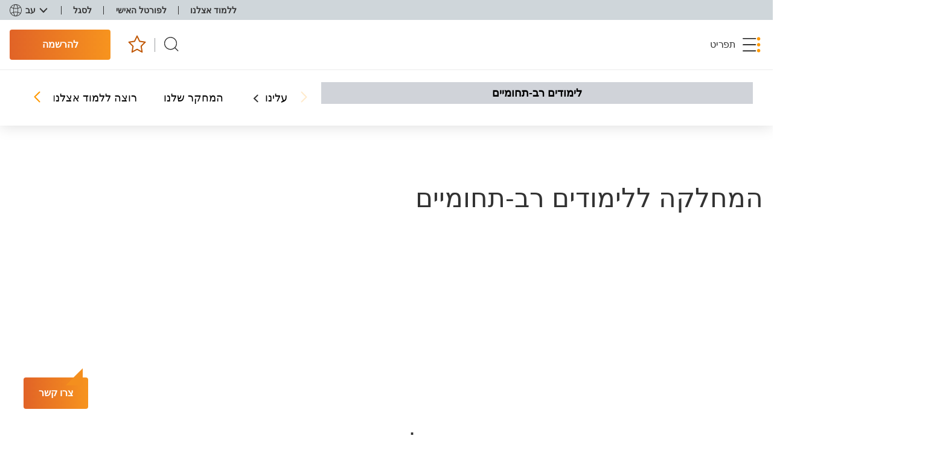

--- FILE ---
content_type: text/html; charset=utf-8
request_url: https://in.bgu.ac.il/humsos/ba/Pages/mideast.aspx
body_size: 114134
content:

<!DOCTYPE html >
<html dir="rtl" lang="he-IL">
<head><meta http-equiv="Refresh" content="1; url=https://www.bgu.ac.il/u/faculties/humanities-and-social-sciences/departments/gen-studies/" /><meta http-equiv="X-UA-Compatible" content="IE=11" /><meta name="viewport" content="width=device-width, initial-scale=1.0" /><link rel="shortcut icon" href="/_layouts/15/images/BenGurion.Images/favicon.ico" type="image/vnd.microsoft.icon" id="favicon" /><link rel="icon" type="image/x-icon" href="/_layouts/15/images/BenGurion.Images/favicon.ico" /><meta name="GENERATOR" content="Microsoft SharePoint" /><meta http-equiv="Content-Type" content="text/html; charset=utf-8" /><meta http-equiv="Expires" content="0" /><title>
	
   המחלקה  ללימודים רב תחומיים - 
	לימודי המזרח התיכון

</title><link rel="stylesheet" type="text/css" href="/Style%20Library/he-IL/Core%20Styles/page-layouts-21.css"/>
<link rel="stylesheet" type="text/css" href="/_layouts/15/1037/styles/Themable/corev15.css?rev=ccLrLVwvb1cobC047ahdxw%3D%3DTAG0"/>
<link id="CssRegistration1" rel="stylesheet" type="text/css" href="/_layouts/15/BenGurion.Resources/Styles/bootstrap.css"/>
<link id="CssRegistration2" rel="stylesheet" type="text/css" href="/_layouts/15/BenGurion.Resources/Styles/he-il/bootstrap-rtl.css"/>
<link id="CssRegistration3" rel="stylesheet" type="text/css" href="/_layouts/15/BenGurion.Resources/Styles/fonts/alef-bold-webfont.woff"/>
<link id="CssRegistration4" rel="stylesheet" type="text/css" href="/_layouts/15/BenGurion.Resources/Styles/fonts/alef-regular-webfont.woff"/>
<link id="CssRegistration14" rel="stylesheet" type="text/css" href="https://fonts.googleapis.com/css?family=Alef:400,700&amp;subset=latin,hebrew"/>
<link id="CssRegistration5" rel="stylesheet" type="text/css" href="/_layouts/15/BenGurion.Resources/Styles/owl.carousel.min.css"/>
<link id="CssRegistration6" rel="stylesheet" type="text/css" href="/_layouts/15/BenGurion.Resources/Styles/jquery-ui.min.css"/>
<link id="CssRegistration7" rel="stylesheet" type="text/css" href="/_layouts/15/BenGurion.Resources/Styles/flexslider.min.css"/>
<link id="CssRegistration8" rel="stylesheet" type="text/css" href="/_layouts/15/BenGurion.Resources/Styles/pagination.min.css"/>
<link id="CssRegistration9" rel="stylesheet" type="text/css" href="/_layouts/15/BenGurion.Resources/Styles/jquery.fancybox.min.css"/>
<link id="CssRegistration10" rel="stylesheet" type="text/css" href="/_layouts/15/BenGurion.Resources/Styles/he-il/style.min.css?rev=16.10.2020"/>
<link id="CssRegistration11" rel="stylesheet" type="text/css" href="/_layouts/15/BenGurion.Resources/Styles/he-il/style-mobile.min.css?rev=16.10.2020"/>
<link id="CssRegistration12" rel="stylesheet" type="text/css" href="/_layouts/15/BenGurion.Resources/Styles/bgu.min.css?rev=16.10.2020"/>
<link id="CssRegistration13" rel="stylesheet" type="text/css" href="/_layouts/15/BenGurion.Resources/Styles/he-il/BGUStyle.min.css?rev=16.10.2020"/>
<script type="text/javascript" src="/_layouts/15/1037/initstrings.js?rev=xs6zGzeEoL%2FmV2zOS6ks4Q%3D%3DTAG0"></script>
<script type="text/javascript" src="/_layouts/15/init.js?rev=6mhDMGSA3ShOyvrPFqP5Iw%3D%3DTAG0"></script>
<script type="text/javascript" src="/_layouts/15/bengurion.resources/scripts/bundle-js/bundle.min.js"></script>
<script type="text/javascript" src="/_layouts/15/bengurion.resources/scripts/he-il/main.min.js"></script>
<script type="text/javascript" src="/_layouts/15/BenGurion.Resources/Scripts/Bgu.min.js?rev=16.10.2020"></script>
<script type="text/javascript" src="/ScriptResource.axd?d=5YrvMtP346t6PexrYMMXzg0d8NIXfepZrEC4THVI-7OKBC7N7v8DRpxBVtXxvzYHJ7GrXTNNHU8xWq9L_61IuPaiTMFsXSaEGgAWTlmtafoHWObsA4BjG881a1mc7JQ3JQmBDE26vIeWCHjJBfXc76ooiqv_rIV4zaFuFZWqNj5gqslfmxQoo7MGmreMN8y00&amp;t=13798092"></script>
<script type="text/javascript" src="/_layouts/15/blank.js?rev=BauDB60rmdmFKJ5S8P5dng%3D%3DTAG0"></script>
<script type="text/javascript" src="/ScriptResource.axd?d=DKjF9GZa2MN4zygUnlRufv7aDwYJR_FScSdDzwYt6UmIRpfci0P7KAKVrMiVz1pMxHCQ7bKjN4XUibds1tliFRBcqKztUvCiJTCG0mdeGY6hW8guTzac_BHR1ccc6p5dLm3p07zSEB_SpnrLC7vt0NF9R4T3xjNDLAwwOERe0M8uTQfHTCv4Hl-D4bRgDzL80&amp;t=13798092"></script>
<script type="text/javascript">RegisterSod("require.js", "\u002f_layouts\u002f15\u002frequire.js?rev=4UhLIF\u00252FezOvmGnh\u00252Fs0LLpA\u00253D\u00253DTAG0");</script>
<script type="text/javascript">RegisterSod("strings.js", "\u002f_layouts\u002f15\u002f1037\u002fstrings.js?rev=oZzhJu4b5sTHBZRwKSlqLw\u00253D\u00253DTAG0");</script>
<script type="text/javascript">RegisterSod("sp.res.resx", "\u002f_layouts\u002f15\u002f1037\u002fsp.res.js?rev=66cX2CYGQowCFZGyTFCFxw\u00253D\u00253DTAG0");</script>
<script type="text/javascript">RegisterSod("sp.runtime.js", "\u002f_layouts\u002f15\u002fsp.runtime.js?rev=WvQ5gLcuLqy3K40mENhbQA\u00253D\u00253DTAG0");RegisterSodDep("sp.runtime.js", "sp.res.resx");</script>
<script type="text/javascript">RegisterSod("sp.js", "\u002f_layouts\u002f15\u002fsp.js?rev=XF9IlTZWpIwNr\u00252F7fkGm\u00252Fog\u00253D\u00253DTAG0");RegisterSodDep("sp.js", "sp.runtime.js");RegisterSodDep("sp.js", "sp.ui.dialog.js");RegisterSodDep("sp.js", "sp.res.resx");</script>
<script type="text/javascript">RegisterSod("sp.init.js", "\u002f_layouts\u002f15\u002fsp.init.js?rev=stkO0gw7cEag7pUxkRpz1Q\u00253D\u00253DTAG0");</script>
<script type="text/javascript">RegisterSod("sp.ui.dialog.js", "\u002f_layouts\u002f15\u002fsp.ui.dialog.js?rev=ms1FkhHNnGsZ8JKRP\u00252F\u00252FAtA\u00253D\u00253DTAG0");RegisterSodDep("sp.ui.dialog.js", "sp.init.js");RegisterSodDep("sp.ui.dialog.js", "sp.res.resx");</script>
<script type="text/javascript">RegisterSod("core.js", "\u002f_layouts\u002f15\u002fcore.js?rev=Cro937iDsngF39tN94UAZQ\u00253D\u00253DTAG0");RegisterSodDep("core.js", "strings.js");</script>
<script type="text/javascript">RegisterSod("menu.js", "\u002f_layouts\u002f15\u002fmenu.js?rev=sGjTv7hOSyBzoSlohWc0ew\u00253D\u00253DTAG0");</script>
<script type="text/javascript">RegisterSod("mQuery.js", "\u002f_layouts\u002f15\u002fmquery.js?rev=7VYmAFwz0Pta5OqlP48F7w\u00253D\u00253DTAG0");</script>
<script type="text/javascript">RegisterSod("callout.js", "\u002f_layouts\u002f15\u002fcallout.js?rev=\u00252BBih3OI8Uh4RBwtxE8fkcQ\u00253D\u00253DTAG0");RegisterSodDep("callout.js", "strings.js");RegisterSodDep("callout.js", "mQuery.js");RegisterSodDep("callout.js", "core.js");</script>
<script type="text/javascript">RegisterSod("sp.core.js", "\u002f_layouts\u002f15\u002fsp.core.js?rev=OSWRDkBU\u00252BGRxcAItaWFBXQ\u00253D\u00253DTAG0");RegisterSodDep("sp.core.js", "strings.js");RegisterSodDep("sp.core.js", "sp.init.js");RegisterSodDep("sp.core.js", "core.js");</script>
<script type="text/javascript">RegisterSod("clienttemplates.js", "\u002f_layouts\u002f15\u002fclienttemplates.js?rev=rAP\u00252BLWtsSHUtzZ\u00252F18Y1rbw\u00253D\u00253DTAG0");</script>
<script type="text/javascript">RegisterSod("sharing.js", "\u002f_layouts\u002f15\u002fsharing.js?rev=S6TiydbG\u00252Bbkd1xFc8m9G\u00252BQ\u00253D\u00253DTAG0");RegisterSodDep("sharing.js", "strings.js");RegisterSodDep("sharing.js", "mQuery.js");RegisterSodDep("sharing.js", "clienttemplates.js");RegisterSodDep("sharing.js", "core.js");</script>
<script type="text/javascript">RegisterSod("suitelinks.js", "\u002f_layouts\u002f15\u002fsuitelinks.js?rev=WpUcSVkttjo2I4f\u00252F7J9m7Q\u00253D\u00253DTAG0");RegisterSodDep("suitelinks.js", "strings.js");RegisterSodDep("suitelinks.js", "core.js");</script>
<script type="text/javascript">RegisterSod("userprofile", "\u002f_layouts\u002f15\u002fsp.userprofiles.js?rev=cx6U8sP\u00252ByP0OFLjk6ekyIg\u00253D\u00253DTAG0");RegisterSodDep("userprofile", "sp.runtime.js");</script>
<script type="text/javascript">RegisterSod("followingcommon.js", "\u002f_layouts\u002f15\u002ffollowingcommon.js?rev=pUXbLSTWqRG0MqGzPKIWhw\u00253D\u00253DTAG0");RegisterSodDep("followingcommon.js", "strings.js");RegisterSodDep("followingcommon.js", "sp.js");RegisterSodDep("followingcommon.js", "userprofile");RegisterSodDep("followingcommon.js", "core.js");RegisterSodDep("followingcommon.js", "mQuery.js");</script>
<script type="text/javascript">RegisterSod("profilebrowserscriptres.resx", "\u002f_layouts\u002f15\u002f1037\u002fprofilebrowserscriptres.js?rev=A8bDl65zm3GNnpiBoWV0Lw\u00253D\u00253DTAG0");</script>
<script type="text/javascript">RegisterSod("sp.ui.mysitecommon.js", "\u002f_layouts\u002f15\u002fsp.ui.mysitecommon.js?rev=ReghRKHq82yQM1VbvpzG2Q\u00253D\u00253DTAG0");RegisterSodDep("sp.ui.mysitecommon.js", "sp.init.js");RegisterSodDep("sp.ui.mysitecommon.js", "sp.runtime.js");RegisterSodDep("sp.ui.mysitecommon.js", "userprofile");RegisterSodDep("sp.ui.mysitecommon.js", "profilebrowserscriptres.resx");</script>
<script type="text/javascript">RegisterSod("browserScript", "\u002f_layouts\u002f15\u002fie55up.js?rev=\u00252BIvadV7qxk\u00252Fs3\u00252BBxSgF2qQ\u00253D\u00253DTAG0");RegisterSodDep("browserScript", "strings.js");</script>
<script type="text/javascript">RegisterSod("inplview", "\u002f_layouts\u002f15\u002finplview.js?rev=PvwygHutE0FmjWwoPWwiNg\u00253D\u00253DTAG0");RegisterSodDep("inplview", "strings.js");RegisterSodDep("inplview", "core.js");RegisterSodDep("inplview", "clienttemplates.js");RegisterSodDep("inplview", "sp.js");</script>
<link type="text/xml" rel="alternate" href="/humsos/ba/_vti_bin/spsdisco.aspx" />
    
	
	

    
    <script type="text/javascript">     

        
        var gtmKey = 'GTM-MXJMKRS';
        var pathName = window.location.pathname.toString();

        if (pathName.startsWith('/eilat/') || pathName.startsWith('/en/eilat/')) {
            gtmKey = 'GTM-P9DDFHQ'; //  קמפוס אילת
        }
        else if (pathName.startsWith('/en/international/')) {
            gtmKey = 'GTM-NMGTH4Q'; //  אתר study at bgu
        }
        else if (pathName.startsWith('/acadsec/external_studies/') || pathName.startsWith('/en/acadsec/external_studies/')) {
            gtmKey = 'GTM-WGK3PTT'; // לימודי חוץ
        }
        else {
            gtmKey = 'GTM-MXJMKRS'; // טאג מאנג'ר לכל האתר
        }

        (function (w, d, s, l, i) {                       
            w[l] = w[l] || []; w[l].push({
                'gtm.start':
            new Date().getTime(), event: 'gtm.js'
            }); var f = d.getElementsByTagName(s)[0],
            j = d.createElement(s), dl = l != 'dataLayer' ? '&l=' + l : ''; j.async = true; j.src =
            'https://www.googletagmanager.com/gtm.js?id=' + i + dl; f.parentNode.insertBefore(j, f);
        })(window, document, 'script', 'dataLayer', gtmKey);
        

              
        function redirectUrl() {
            var redUrl = $('div#redirectUrlID').text().toString().trim();

            if (redUrl != null && redUrl != "" && _spPageContextInfo != null && _spPageContextInfo.userId == undefined && _spPageContextInfo.userLoginName == undefined) {
                window.location.replace(redUrl);
            }
        }
        

    </script>
    


    <!-- _lcid="1033" _version="16.0.5530" _dal="1" -->
<!-- _LocalBinding -->

<link rel="canonical" href="https://in.bgu.ac.il:443/humsos/ba/Pages/mideast.aspx" />
    
    
    <span id="DeltaSPWebPartManager">
    
    </span></head>

<body onhashchange="if (typeof(_spBodyOnHashChange) != 'undefined') _spBodyOnHashChange();"><div id="imgPrefetch" style="display:none">
<img src="/_layouts/15/images/BenGurion.Images/favicon.ico?rev=40" />
</div>
<form method="post" action="./mideast.aspx" onsubmit="javascript:return WebForm_OnSubmit();" id="aspnetForm">
<div class="aspNetHidden">
<input type="hidden" name="_wpcmWpid" id="_wpcmWpid" value="" />
<input type="hidden" name="wpcmVal" id="wpcmVal" value="" />
<input type="hidden" name="MSOWebPartPage_PostbackSource" id="MSOWebPartPage_PostbackSource" value="" />
<input type="hidden" name="MSOTlPn_SelectedWpId" id="MSOTlPn_SelectedWpId" value="" />
<input type="hidden" name="MSOTlPn_View" id="MSOTlPn_View" value="0" />
<input type="hidden" name="MSOTlPn_ShowSettings" id="MSOTlPn_ShowSettings" value="False" />
<input type="hidden" name="MSOGallery_SelectedLibrary" id="MSOGallery_SelectedLibrary" value="" />
<input type="hidden" name="MSOGallery_FilterString" id="MSOGallery_FilterString" value="" />
<input type="hidden" name="MSOTlPn_Button" id="MSOTlPn_Button" value="none" />
<input type="hidden" name="__EVENTTARGET" id="__EVENTTARGET" value="" />
<input type="hidden" name="__EVENTARGUMENT" id="__EVENTARGUMENT" value="" />
<input type="hidden" name="__REQUESTDIGEST" id="__REQUESTDIGEST" value="noDigest" />
<input type="hidden" name="MSOSPWebPartManager_DisplayModeName" id="MSOSPWebPartManager_DisplayModeName" value="Browse" />
<input type="hidden" name="MSOSPWebPartManager_ExitingDesignMode" id="MSOSPWebPartManager_ExitingDesignMode" value="false" />
<input type="hidden" name="MSOWebPartPage_Shared" id="MSOWebPartPage_Shared" value="" />
<input type="hidden" name="MSOLayout_LayoutChanges" id="MSOLayout_LayoutChanges" value="" />
<input type="hidden" name="MSOLayout_InDesignMode" id="MSOLayout_InDesignMode" value="" />
<input type="hidden" name="_wpSelected" id="_wpSelected" value="" />
<input type="hidden" name="_wzSelected" id="_wzSelected" value="" />
<input type="hidden" name="MSOSPWebPartManager_OldDisplayModeName" id="MSOSPWebPartManager_OldDisplayModeName" value="Browse" />
<input type="hidden" name="MSOSPWebPartManager_StartWebPartEditingName" id="MSOSPWebPartManager_StartWebPartEditingName" value="false" />
<input type="hidden" name="MSOSPWebPartManager_EndWebPartEditing" id="MSOSPWebPartManager_EndWebPartEditing" value="false" />
<input type="hidden" name="__VIEWSTATE" id="__VIEWSTATE" value="/[base64]/[base64]/Ysdin2LPYp9iqINin2YTZhdiq2LnYr9mR2K/[base64]/[base64]////8PZAIED2QWBGYPFQIJZGVsZXRlSW1ncDxhIGhyZWY9Imh0dHA6Ly9pbi5iZ3UuYWMuaWwvaHVtc29zL0lzcmFlbC1zdHVkaWVzL1BhZ2VzL2RlZmF1bHQuYXNweCIgdGFyZ2V0PSJfc2VsZiIgPtee15PXmdeg16og15nXqdeo15DXnDwvYT5kAgEPFgIfBAL/////D2QCBQ9kFgRmDxUCCWRlbGV0ZUltZ3Q8YSBocmVmPSJodHRwOi8vaW4uYmd1LmFjLmlsL2h1bXNvcy9jb25mbGljdC9QYWdlcy9iYS5hc3B4IiB0YXJnZXQ9Il9zZWxmIiA+16DXmdeU15XXnCDXldeZ16nXldeRINeh15vXodeV15vXmdedPC9hPmQCAQ8WAh8EAv////8PZAIGD2QWBGYPFQIJZGVsZXRlSW1nXTxhIGhyZWY9Imh0dHBzOi8vaW4uYmd1LmFjLmlsL2h1bXNvcy9sYW5nZWR1L1BhZ2VzL2RlZmF1bHQuYXNweCIgdGFyZ2V0PSJfc2VsZiIgPtep16TXldeqPC9hPmQCAQ8WAh8EAv////[base64]/[base64]/[base64]////8PZAIED2QWBGYPFQkAPGh0dHA6Ly9pbi5iZ3UuYWMuaWwvaHVtc29zL0lzcmFlbC1zdHVkaWVzL1BhZ2VzL2RlZmF1bHQuYXNweAVfc2VsZg1ycHRGaXJzdExldmVsAAAAABXXnteT15nXoNeqINeZ16nXqNeQ15xkAgEPFgIfBAL/////D2QCBQ9kFgRmDxUJADFodHRwOi8vaW4uYmd1LmFjLmlsL2h1bXNvcy9jb25mbGljdC9QYWdlcy9iYS5hc3B4BV9zZWxmDXJwdEZpcnN0TGV2ZWwAAAAAJNeg15nXlNeV15wg15XXmdep15XXkSDXodeb16HXldeb15nXnWQCAQ8WAh8EAv////8PZAIGD2QWBGYPFQkANmh0dHBzOi8vaW4uYmd1LmFjLmlsL2h1bXNvcy9sYW5nZWR1L1BhZ2VzL2RlZmF1bHQuYXNweAVfc2VsZg1ycHRGaXJzdExldmVsAAAAAAjXqdek15XXqmQCAQ8WAh8EAv////[base64]/BdMhCmr5CkH9rhN7jcnBc4bgxA==" />
</div>

<script type="text/javascript">
//<![CDATA[
var theForm = document.forms['aspnetForm'];
if (!theForm) {
    theForm = document.aspnetForm;
}
function __doPostBack(eventTarget, eventArgument) {
    if (!theForm.onsubmit || (theForm.onsubmit() != false)) {
        theForm.__EVENTTARGET.value = eventTarget;
        theForm.__EVENTARGUMENT.value = eventArgument;
        theForm.submit();
    }
}
//]]>
</script>


<script src="/WebResource.axd?d=ipyZZA-lIubIMTP1YNaDwFytSucB6x1tAmdO_bNrymqhc3Pna7QptqiBViiQh_0aUpzKNtJ1sILcLAJaIyNqziQHk9AAHn6zxSUPxO0Gpew1&amp;t=638286173964787378" type="text/javascript"></script>


<script type="text/javascript">
//<![CDATA[
var MSOWebPartPageFormName = 'aspnetForm';
var g_presenceEnabled = true;
var g_wsaEnabled = false;

var g_correlationId = '7395eea1-f2a1-203d-7b9a-5af619c704cd';
var g_wsaQoSEnabled = false;
var g_wsaQoSDataPoints = [];
var g_wsaRUMEnabled = false;
var g_wsaLCID = 1037;
var g_wsaListTemplateId = 850;
var g_wsaSiteTemplateId = 'BENGURIONSITEDEFINITIONVER10#0';
var _fV4UI=true;var _spPageContextInfo = {webServerRelativeUrl: "\u002fhumsos\u002fba", webAbsoluteUrl: "https:\u002f\u002fin.bgu.ac.il\u002fhumsos\u002fba", siteAbsoluteUrl: "https:\u002f\u002fin.bgu.ac.il", serverRequestPath: "\u002fhumsos\u002fba\u002fPages\u002fmideast.aspx", layoutsUrl: "_layouts\u002f15", webTitle: "\u05D4\u05DE\u05D7\u05DC\u05E7\u05D4  \u05DC\u05DC\u05D9\u05DE\u05D5\u05D3\u05D9\u05DD \u05E8\u05D1 \u05EA\u05D7\u05D5\u05DE\u05D9\u05D9\u05DD", webTemplate: "10000", tenantAppVersion: "0", isAppWeb: false, Has2019Era: true, webLogoUrl: "_layouts\u002f15\u002fimages\u002fsiteicon.png", webLanguage: 1037, currentLanguage: 1037, currentUICultureName: "he-IL", currentCultureName: "he-IL", clientServerTimeDelta: new Date("2026-01-19T16:50:37.7900930Z") - new Date(), updateFormDigestPageLoaded: new Date("2026-01-19T16:50:37.7900930Z"), siteClientTag: "1559$$16.0.5530.1000", crossDomainPhotosEnabled:false, webUIVersion:15, webPermMasks:{High:16,Low:196673},pageListId:"{9bcc3aa8-0724-4702-a5c5-cb343f590b2d}",pageItemId:1420, pagePersonalizationScope:1, alertsEnabled:true, customMarkupInCalculatedFieldDisabled: true, siteServerRelativeUrl: "\u002f", allowSilverlightPrompt:'True', isSiteAdmin: false};var L_Menu_BaseUrl="/humsos/ba";
var L_Menu_LCID="1037";
var L_Menu_SiteTheme="null";
document.onreadystatechange=fnRemoveAllStatus; function fnRemoveAllStatus(){removeAllStatus(true)};Flighting.ExpFeatures = [480215056,1880287568,1561350208,302071836,3212816,69472768,4194310,-2113396707,268502022,-872284160,1049232,-2147421952,65536,65536,2097472,917504,-2147474174,1372324107,67108882,0,0,-2147483648,2097152,0,0,32768,0,0,0,0,0,0,0,0,0,0,0,0,0,0,0,0,0,0,0,0,0,0,0,0,0,0,0,0,0,0,0,0,0,0,0,0,0,0,0,0,0,0,0,0,0,0,0,0,0,0,0,0,0,0,0,0,0,0,32768]; (function()
{
    if(typeof(window.SP) == "undefined") window.SP = {};
    if(typeof(window.SP.YammerSwitch) == "undefined") window.SP.YammerSwitch = {};

    var ysObj = window.SP.YammerSwitch;
    ysObj.IsEnabled = false;
    ysObj.TargetYammerHostName = "www.yammer.com";
} )(); //]]>
</script>

<script src="/_layouts/15/blank.js?rev=BauDB60rmdmFKJ5S8P5dng%3D%3DTAG0" type="text/javascript"></script>
<script type="text/javascript">
//<![CDATA[
(function(){

        if (typeof(_spBodyOnLoadFunctions) === 'undefined' || _spBodyOnLoadFunctions === null) {
            return;
        }
        _spBodyOnLoadFunctions.push(function() {
            SP.SOD.executeFunc('core.js', 'FollowingDocument', function() { FollowingDocument(); });
        });
    })();(function(){

        if (typeof(_spBodyOnLoadFunctions) === 'undefined' || _spBodyOnLoadFunctions === null) {
            return;
        }
        _spBodyOnLoadFunctions.push(function() {
            SP.SOD.executeFunc('core.js', 'FollowingCallout', function() { FollowingCallout(); });
        });
    })();if (typeof(DeferWebFormInitCallback) == 'function') DeferWebFormInitCallback();function WebForm_OnSubmit() {
UpdateFormDigest('\u002fhumsos\u002fba', 1440000);if (typeof(_spFormOnSubmitWrapper) != 'undefined') {return _spFormOnSubmitWrapper();} else {return true;};
return true;
}
//]]>
</script>

<div class="aspNetHidden">

	<input type="hidden" name="__VIEWSTATEGENERATOR" id="__VIEWSTATEGENERATOR" value="4C8A0501" />
	<input type="hidden" name="__EVENTVALIDATION" id="__EVENTVALIDATION" value="/wEdAAJ7Ud9nX2Chyzv1Guv3I3auJfJWoj0wmvdYgSHGQV3lwao+H6T7Wnt+4u6tTU4RYqFbOy2tbWpzgGBWABnabacz" />
</div><script type="text/javascript">
//<![CDATA[
Sys.WebForms.PageRequestManager._initialize('ctl00$ScriptManager', 'aspnetForm', [], [], [], 90, 'ctl00');
//]]>
</script>

    <a class="skipto_main" id="skipper" tabindex="1" onclick="skipToContent()" href="#">  דלג לתוכן העמוד</a>
    <div id="ms-designer-ribbon">
        
        <div id="TurnOnAccessibility" style="display:none" class="s4-notdlg noindex">
            <a id="linkTurnOnAcc" href="#" class="ms-accessible ms-acc-button" onclick="SetIsAccessibilityFeatureEnabled(true);UpdateAccessibilityUI&#xA;&#xA;();document.getElementById('linkTurnOffAcc').focus();return false;">
                הפעל מצב נגיש יותר
            </a>
        </div>
        <div id="TurnOffAccessibility" style="display:none" class="s4-notdlg noindex">
            <a id="linkTurnOffAcc" href="#" class="ms-accessible ms-acc-button" onclick="SetIsAccessibilityFeatureEnabled(false);UpdateAccessibilityUI&#xA;&#xA;();document.getElementById('linkTurnOnAcc').focus();return false;">
                בטל מצב נגיש יותר
            </a>
        </div>
        <div>
	
	<div id="s4-ribbonrow" style="visibility:hidden;display:none"></div>

</div>


        
    </div>
    <div id="notificationArea" class="ms-notif-box"></div>
    <div id="DeltaPageStatusBar">
	
    <div id="pageStatusBar"></div>
    
</div>
    <span class="anonymous_welcome">
    <div class="anonymous_sign_in hidden-print">
        
<a id="ctl00_ctl50_ExplicitLogin" class="ms-signInLink" href="https://in.bgu.ac.il/humsos/ba/_layouts/15/Authenticate.aspx?Source=%2Fhumsos%2Fba%2FPages%2Fmideast%2Easpx" style="display:inline-block;">כניסה</a>

    </div>
    </span>
    <div id="s4-workspace">

        <div id="s4-bodyContainer">
            
            <div id="ctl00_g_2444fd95_aa79_4118_9148_3f9054cd81b0" MarkupType="vsattributemarkup" WebPartId="{2444fd95-aa79-4118-9148-3f9054cd81b0}" WebPart="true">

</div>
            <div class="mobile_nav">
                <ul>
                    
                    

<script type="text/javascript">
    $(function () {
     

        $('.rptFirstLevel').hover(function () {
            $('.rptFirstLevel').parent().removeClass('open');
            $(this).parent().addClass('open');
        });
        $(".rptSecondLevelGroups").mouseleave(function (e) {
            $(".dropdown").removeClass("open");
        });
        $(".dropdown").mouseleave(function (e) {
            if (e.offsetY < 0) {
                $(".dropdown").removeClass("open");
            }
        });
    });
</script>

        

        
            
                <li class="drop">
                    <button role="button" id="L1_908" class="buttonControl" aria-controls="L1908" aria-expanded="false">אודות המחלקה</button>

                    

                            <ul id="L1908" role="region" tabindex="-1">
                        

                            <li class="drop">
                                <button role="button" id="L2_5008" class="buttonControl" aria-controls="L25008" aria-expanded="false">אודות המחלקה</button>

                                <ul id="L25008" role="region" tabindex="-1">
                                    
                                            <li><a href="https://in.bgu.ac.il/humsos/ba/pages/about.aspx" target="_self">אודות המחלקה</a></li>
                                        
                                            <li><a href="https://in.bgu.ac.il/humsos/ba/Pages/contactUs.aspx" target="_self">צרו קשר</a></li>
                                        
                                </ul>
                            </li>

                        

                            <li class="drop">
                                <button role="button" id="L2_5010" class="buttonControl" aria-controls="L25010" aria-expanded="false">סגל המחלקה</button>

                                <ul id="L25010" role="region" tabindex="-1">
                                    
                                            <li><a href="https://in.bgu.ac.il/humsos/ba/Pages/staffMembers.aspx?view=סגל אקדמי&page=1" target="_self">סגל אקדמי </a></li>
                                        
                                            <li><a href="https://in.bgu.ac.il/humsos/ba/Pages/staffMembers.aspx?view=סגל מנהלי&page=1" target="_self">סגל מנהלי </a></li>
                                        
                                </ul>
                            </li>

                        

                            <li class="drop">
                                <button role="button" id="L2_5012" class="buttonControl" aria-controls="L25012" aria-expanded="false">מידע לסטודנטים</button>

                                <ul id="L25012" role="region" tabindex="-1">
                                    
                                            <li><a href="https://in.bgu.ac.il/humsos/ba/Pages/%D7%98%D7%A4%D7%A1%D7%99%D7%9D.aspx" target="_blank">טפסים</a></li>
                                        
                                            <li><a href="https://in.bgu.ac.il/humsos/ba/Documents/חוברת%20רב%20תחומי%20למתקבלים%202018.pdf" target="_self">מידע למתקבלים</a></li>
                                        
                                            <li><a href="https://in.bgu.ac.il/humsos/ba/Pages/Arabic.aspx" target="_self"> قسم الدراسات المتعدّدة المجالات </a></li>
                                        
                                            <li><a href="https://in.bgu.ac.il/humsos/Pages/yedion-aspx.aspx" target="_self">שנתון הפקולטה</a></li>
                                        
                                </ul>
                            </li>

                        
                            </ul>
                        
                </li>
            
                <li class="drop">
                    <button role="button" id="L1_909" class="buttonControl" aria-controls="L1909" aria-expanded="false">חטיבות</button>

                    

                            <ul id="L1909" role="region" tabindex="-1">
                        

                            <li class="drop">
                                <button role="button" id="L2_5016" class="buttonControl" aria-controls="L25016" aria-expanded="false">מדעי הרוח</button>

                                <ul id="L25016" role="region" tabindex="-1">
                                    
                                            <li><a href="https://in.bgu.ac.il/humsos/ba/Pages/agada.aspx" target="_self">אגדה והלכה </a></li>
                                        
                                            <li><a href="https://in.bgu.ac.il/humsos/ba/Pages/art.aspx" target="_self">אומנות יצירה</a></li>
                                        
                                            <li><a href="https://in.bgu.ac.il/humsos/ba/Pages/archeology.aspx" target="_self">ארכיאולוגיה </a></li>
                                        
                                            <li><a href="https://in.bgu.ac.il/humsos/ba/Pages/genhist.aspx" target="_self">היסטוריה כללית </a></li>
                                        
                                            <li><a href="https://in.bgu.ac.il/humsos/ba/Pages/isrhist.aspx" target="_self">היסטוריה של עם ישראל </a></li>
                                        
                                            <li><a href="https://in.bgu.ac.il/humsos/ba/Pages/mideast.aspx" target="_self">לימודי המזרח התיכון </a></li>
                                        
                                            <li><a href="https://in.bgu.ac.il/humsos/ba/Pages/israelstudies.aspx" target="_self">לימודי מדינת ישראל </a></li>
                                        
                                            <li><a href="https://in.bgu.ac.il/humsos/ba/Pages/hebrew.aspx" target="_self">לשון עברית  ובלשנות חברתית</a></li>
                                        
                                            <li><a href="https://in.bgu.ac.il/humsos/heblang/Pages/HL.aspx" target="_blank">קשרי שפה וחברה</a></li>
                                        
                                            <li><a href="https://in.bgu.ac.il/humsos/ba/Pages/mahshevet.aspx" target="_self">מחשבת ישראל</a></li>
                                        
                                            <li><a href="https://in.bgu.ac.il/humsos/ba/Pages/mikra.aspx" target="_self">מקרא </a></li>
                                        
                                            <li><a href="https://in.bgu.ac.il/humsos/ba/Pages/forlit.aspx" target="_self">ספרויות זרות ובלשנות </a></li>
                                        
                                            <li><a href="https://in.bgu.ac.il/humsos/ba/Pages/heblit.aspx" target="_self">ספרות עברית </a></li>
                                        
                                            <li><a href="https://in.bgu.ac.il/humsos/ba/Pages/pilosophy.aspx" target="_self">פילוסופיה </a></li>
                                        
                                            <li><a href="https://in.bgu.ac.il/humsos/ba/Pages/arthist.aspx" target="_self">תולדות האומנות </a></li>
                                        
                                            <li><a href="https://in.bgu.ac.il/humsos/ba/Pages/%D7%97%D7%98%D7%99%D7%91%D7%94-%D7%91%D7%9E%D7%95%D7%96%D7%99%D7%A7%D7%94.aspx" target="_blank">מוסיקה </a></li>
                                        
                                </ul>
                            </li>

                        

                            <li class="drop">
                                <button role="button" id="L2_5032" class="buttonControl" aria-controls="L25032" aria-expanded="false">ניהול</button>

                                <ul id="L25032" role="region" tabindex="-1">
                                    
                                            <li><a href="https://in.bgu.ac.il/humsos/ba/Pages/Management.aspx" target="_blank">ניהול</a></li>
                                        
                                            <li><a href="https://in.bgu.ac.il/humsos/ba/Pages/%D7%A0%D7%99%D7%94%D7%95%D7%9C-%D7%AA%D7%A8%D7%91%D7%95%D7%AA-%D7%94%D7%A4%D7%A0%D7%90%D7%99.aspx" target="_blank">ניהול פנאי</a></li>
                                        
                                            <li><a href="https://in.bgu.ac.il/humsos/ba/Pages/%D7%A0%D7%99%D7%94%D7%95%D7%9C-%D7%AA%D7%99%D7%99%D7%A8%D7%95%D7%AA.aspx" target="_blank">ניהול תיירות</a></li>
                                        
                                            <li><a href="https://in.bgu.ac.il/humsos/ba/Pages/helth-manager.aspx" target="_blank">ניהול מערכות בריאות</a></li>
                                        
                                </ul>
                            </li>

                        

                            <li class="drop">
                                <button role="button" id="L2_5036" class="buttonControl" aria-controls="L25036" aria-expanded="false">מדעי החברה</button>

                                <ul id="L25036" role="region" tabindex="-1">
                                    
                                            <li><a href="https://in.bgu.ac.il/humsos/ba/Pages/geography.aspx" target="_self">גיאוגרפיה ופיתוח סביבתי </a></li>
                                        
                                            <li><a href="https://in.bgu.ac.il/humsos/ba/Pages/education.aspx" target="_self">חינוך </a></li>
                                        
                                            <li><a href="https://in.bgu.ac.il/humsos/ba/Pages/economy.aspx" target="_self">כלכלה </a></li>
                                        
                                            <li><a href="https://in.bgu.ac.il/humsos/ba/Pages/africa.aspx" target="_self">לימודי אפריקה </a></li>
                                        
                                            <li><a href="https://in.bgu.ac.il/humsos/ba/Pages/gender.aspx" target="_self">לימודי מגדר </a></li>
                                        
                                            <li><a href="https://in.bgu.ac.il/humsos/ba/Pages/europe.aspx" target="_self">לימודי פוליטיקה וחברה אירופית</a></li>
                                        
                                            <li><a href="https://in.bgu.ac.il/humsos/ba/Pages/comm.aspx" target="_self">לימודי תקשורת </a></li>
                                        
                                            <li><a href="https://in.bgu.ac.il/humsos/ba/Pages/conflict.aspx" target="_self">ניהול וישוב סכסוכים </a></li>
                                        
                                            <li><a href="https://in.bgu.ac.il/humsos/ba/Pages/politics.aspx" target="_self">פוליטיקה וממשל </a></li>
                                        
                                </ul>
                            </li>

                        

                            <li class="drop">
                                <button role="button" id="L2_5045" class="buttonControl" aria-controls="L25045" aria-expanded="false">רישום לכל החטיבות</button>

                                <ul id="L25045" role="region" tabindex="-1">
                                    
                                            <li><a href="https://in.bgu.ac.il/humsos/ba/Pages/registration.aspx" target="_blank">רישום לחטיבות</a></li>
                                        
                                </ul>
                            </li>

                        

                            <li class="drop">
                                <button role="button" id="L2_5046" class="buttonControl" aria-controls="L25046" aria-expanded="false">חטיבות ביה"ס לקיימות ושינויי אקלים</button>

                                <ul id="L25046" role="region" tabindex="-1">
                                    
                                            <li><a href="https://in.bgu.ac.il/humsos/ba/Pages/%D7%97%D7%98%D7%99%D7%91%D7%AA%20%D7%A1%D7%91%D7%99%D7%91%D7%94%20%D7%91%D7%A9%D7%9E%D7%99%D7%A8%D7%AA%20%D7%94%D7%98%D7%91%D7%A2.aspx" target="_self">חטיבת סביבה בשמירת טבע</a></li>
                                        
                                            <li><a href="https://in.bgu.ac.il/humsos/ba/Pages/%D7%97%D7%98%D7%99%D7%91%D7%AA%20%D7%A1%D7%91%D7%99%D7%91%D7%94%20%D7%91%D7%9E%D7%93%D7%99%D7%A0%D7%99%D7%95%D7%AA%20%D7%95%D7%A0%D7%99%D7%94%D7%95%D7%9C%20%D7%A1%D7%91%D7%99%D7%91%D7%AA%D7%99.aspx" target="_self">חטיבה סביבה במדיניות וניהול סביבתי</a></li>
                                        
                                </ul>
                            </li>

                        

                            <li class="drop">
                                <button role="button" id="L2_5048" class="buttonControl" aria-controls="L25048" aria-expanded="false">מדעי הטבע</button>

                                <ul id="L25048" role="region" tabindex="-1">
                                    
                                            <li><a href="https://in.bgu.ac.il/humsos/ba/Pages/computer.aspx" target="_blank">מדעי המחשב</a></li>
                                        
                                            <li><a href="https://in.bgu.ac.il/teva/LifeSciences/Pages/default.aspx" target="_self">ביולוגיה </a></li>
                                        
                                </ul>
                            </li>

                        
                            </ul>
                        
                </li>
            
                <li class="deleteImg">
                    <a href="http://in.bgu.ac.il/humsos/gender/Pages/default.aspx" target="_self" >מגדר</a>

                    
                </li>
            
                <li class="deleteImg">
                    <a href="http://in.bgu.ac.il/humsos/Israel-studies/Pages/default.aspx" target="_self" >מדינת ישראל</a>

                    
                </li>
            
                <li class="deleteImg">
                    <a href="http://in.bgu.ac.il/humsos/conflict/Pages/ba.aspx" target="_self" >ניהול וישוב סכסוכים</a>

                    
                </li>
            
                <li class="deleteImg">
                    <a href="https://in.bgu.ac.il/humsos/langedu/Pages/default.aspx" target="_self" >שפות</a>

                    
                </li>
            
            
    




                    
                    
        <li class="drop languages">
            <button role="button" id="m_quick" class="buttonControl" aria-controls="mquick" aria-expanded="false">קישורים מהירים</button>
            <ul id="mquick" role="region" tabindex="-1">
                
                        <li><a href="https://bgu4u.bgu.ac.il/pls/apex/f?p=104:LOGIN_DESKTOP" target="_blank">
                            מידע מנהל תלמידים
                        </a>
                        </li>
                    
                        <li><a href="https://helpdesk.bgu.ac.il/Login.jsp" target="_blank">
                            דיווח על תקלות מחשוב
                        </a>
                        </li>
                    
                        <li><a href="https://bgu-sso.net.hilan.co.il/" target="_blank">
                            חילן-נט
                        </a>
                        </li>
                    
                        <li><a href="https://bgu4u.bgu.ac.il/pls/apex/f?p=114:101" target="_blank">
                            קיוסק מידע למרצה (כולל ניצן)
                        </a>
                        </li>
                    
                        <li><a href="https://accounts.google.com/signin/v2/identifier?continue=https%3A%2F%2Fmail.google.com%2Fmail%2F&service=mail&hd=post.bgu.ac.il&sacu=1&flowName=GlifWebSignIn&flowEntry=AddSession" target="_blank">
                            post
                        </a>
                        </li>
                    
                        <li><a href="https://outlook.office365.com/" target="_blank">
                            Outlook 365
                        </a>
                        </li>
                    
                        <li><a href="https://www.bgu.ac.il/academic-calendar/" target="_blank">
                            לוח שנה אקדמי 
                        </a>
                        </li>
                    
                        <li><a href="https://phonebook.bgu.ac.il/PhoneBook.BGU.Site/#/main/Public/he" target="_blank">
                            ספר טלפונים
                        </a>
                        </li>
                    
                        <li><a href="https://in.bgu.ac.il/Pages/maps.aspx" target="_self">
                            מפות ודרכי הגעה
                        </a>
                        </li>
                    
                        <li><a href="https://secdep.bgu.ac.il/Login/Login" target="_blank">
                            אישורי כניסה לרכב
                        </a>
                        </li>
                    
                        <li><a href="https://in.bgu.ac.il/hr/career/" target="_self">
                            מכרזים ודרושים
                        </a>
                        </li>
                    
                        <li><a href="https://bguacademicrecruitment.force.com/Recruiters/" target="_blank">
                            משרות לסגל אקדמי בכיר
                        </a>
                        </li>
                    
                        <li><a href="https://w3.bgu.ac.il/benGurionBids/publicBids.aspx" target="_blank">
                            מכרזי רכש ובינוי
                        </a>
                        </li>
                    
                        <li><a href="https://maintenance.bgu.ac.il/" target="_blank">
                            דיווח תקלות אחזקה
                        </a>
                        </li>
                    
                        <li><a href="https://k2prod.bgu.ac.il/Runtime/Runtime/Form/MyWorkSpace/" target="_blank">
                            מל"ט - מערכת הטיסנים 
                        </a>
                        </li>
                    
            </ul>
        </li>
    


                </ul>
            </div>
            <header class="hidden-print">
                <div class="header_nav">
                    <div class="container">

                        <ul class="nav navbar-nav navbar-left" role="navigation">
                            <li class="dropdown dropdown-menus main-navigation langmobile visible-xs-block">
                                
                                
       
        <a href="#" class="dropdown-toggle" data-toggle="dropdown" role="button" aria-haspopup="true" aria-expanded="false" onclick="$('li.main-navigation').removeClass('active');">
            <span class="caret"></span></a>
        <ul class="dropdown-menu">
            
                    <li><a href="/en/humsos/ba">En</a></li>
                
        </ul>
       <script>
            BGU.Controls.MainNavigation.SetLanguageMobile();
        </script>
    


                            </li>
                            
                            
<script type="text/javascript">
    jQuery(document).ready(function () {
        BGU.Controls.MainNavigation.SetActive();
    });
</script>

        <li class="main-navigation">
            <a href="https://www.bgu.ac.il/students-lobby/" target="_self">
                לסטודנטים
            </a>
        </li>
    
        <li class="main-navigation">
            <a href="https://www.bgu.ac.il/faculty-lobby/" target="_self">
                לסגל
            </a>
        </li>
    
        <li class="main-navigation">
            <a href="https://www.bgu.ac.il/welcome/" target="_self">
                למועמדים
            </a>
        </li>
    
        <li class="main-navigation">
            <a href="https://www.bgu.ac.il/friends-lobby/" target="_self">
                לידידים
            </a>
        </li>
    

                            <li class="dropdown dropdown-menus hide_mobile" aria-haspopup="true">
                                
                                
        <a href="#" class="dropdown-toggle" data-toggle="dropdown" role="button" aria-haspopup="true" aria-expanded="false">קישורים מהירים <span class="caret"></span></a>
        <ul class="dropdown-menu">
            
                    <li><a href="https://bgu4u.bgu.ac.il/pls/apex/f?p=104:LOGIN_DESKTOP" target="_blank">
                        מידע מנהל תלמידים
                    </a>
                    </li>
                
                    <li><a href="https://helpdesk.bgu.ac.il/Login.jsp" target="_blank">
                        דיווח על תקלות מחשוב
                    </a>
                    </li>
                
                    <li><a href="https://bgu-sso.net.hilan.co.il/" target="_blank">
                        חילן-נט
                    </a>
                    </li>
                
                    <li><a href="https://bgu4u.bgu.ac.il/pls/apex/f?p=114:101" target="_blank">
                        קיוסק מידע למרצה (כולל ניצן)
                    </a>
                    </li>
                
                    <li><a href="https://accounts.google.com/signin/v2/identifier?continue=https%3A%2F%2Fmail.google.com%2Fmail%2F&service=mail&hd=post.bgu.ac.il&sacu=1&flowName=GlifWebSignIn&flowEntry=AddSession" target="_blank">
                        post
                    </a>
                    </li>
                
                    <li><a href="https://outlook.office365.com/" target="_blank">
                        Outlook 365
                    </a>
                    </li>
                
                    <li><a href="https://www.bgu.ac.il/academic-calendar/" target="_blank">
                        לוח שנה אקדמי 
                    </a>
                    </li>
                
                    <li><a href="https://phonebook.bgu.ac.il/PhoneBook.BGU.Site/#/main/Public/he" target="_blank">
                        ספר טלפונים
                    </a>
                    </li>
                
                    <li><a href="https://in.bgu.ac.il/Pages/maps.aspx" target="_self">
                        מפות ודרכי הגעה
                    </a>
                    </li>
                
                    <li><a href="https://secdep.bgu.ac.il/Login/Login" target="_blank">
                        אישורי כניסה לרכב
                    </a>
                    </li>
                
                    <li><a href="https://in.bgu.ac.il/hr/career/" target="_self">
                        מכרזים ודרושים
                    </a>
                    </li>
                
                    <li><a href="https://bguacademicrecruitment.force.com/Recruiters/" target="_blank">
                        משרות לסגל אקדמי בכיר
                    </a>
                    </li>
                
                    <li><a href="https://w3.bgu.ac.il/benGurionBids/publicBids.aspx" target="_blank">
                        מכרזי רכש ובינוי
                    </a>
                    </li>
                
                    <li><a href="https://maintenance.bgu.ac.il/" target="_blank">
                        דיווח תקלות אחזקה
                    </a>
                    </li>
                
                    <li><a href="https://k2prod.bgu.ac.il/Runtime/Runtime/Form/MyWorkSpace/" target="_blank">
                        מל"ט - מערכת הטיסנים 
                    </a>
                    </li>
                
        </ul>
    

                            </li>
                            <li class="dropdown dropdown-langs hide_mobile" aria-haspopup="true">
                                
                                
        <a href="#" class="dropdown-toggle" data-toggle="dropdown" role="button" aria-haspopup="true" aria-expanded="false">
            <span class="caret"></span>Languages</a>
        <ul class="dropdown-menu">
            
                    <li><a href="/en/humsos/ba">English</a></li>
                
        </ul>
    


                            </li>
                            <li class="search dropdown-search" aria-haspopup="true" aria-exapnded="true">
                                
                                


<a href="https://www.bgu.ac.il/search-results" title="חיפוש באתר" 
        ></a>

                
                
                
            

                            </li>
                        </ul>
                        <!-- /.navbar-collapse -->
                    </div>
                </div>
                <div class="header_main">
                    <div class="container">
                        <div class="regLogo">
                            
                            
        <a href="/" class="header_logo" tabindex="2" title="אוניברסיטת בן-גוריון בנגב | דף הבית"><img src="/_layouts/15/IMAGES/BenGurion.Images/he-il/logo.png" alt="אוניברסיטת בן גוריון קישור לדף הבית"></a>
 
                        </div>
                        <div class="mobLogo">
                            
                            
        <a href="/" class="header_logo" tabindex="2" title="אוניברסיטת בן-גוריון בנגב | דף הבית"><img src="/_layouts/15/IMAGES/BenGurion.Images/he-il/logo.png" alt="אוניברסיטת בן גוריון קישור לדף הבית"></a>
 
                        </div>
                        
                        <a id="ctl00_homepagecssselector1_LBsiteTitle" class="header_logo-additional" title="קישור לדף הבית" href="/humsos/ba">המחלקה  <br>ללימודים רב תחומיים </a>

                        <a href="#" class="header_back" onclick="window.location.href = '//' + window.location.hostname  + BGU.Main.GetResourceValue('Registration'); return false;">
                            הירשמו ללימודים
                        </a>
                        <a href="#" class="header_reg" onclick="window.location.href = '//' + window.location.hostname  + BGU.Main.GetResourceValue('Registration'); return false;">
                            להרשמה
                        </a>
                        <div class="header_mobile-text">
                            
                            <a id="ctl00_homepagecssselector2_LBsiteTitle" class="header_logo_add_mobile" title="קישור לדף הבית" href="/humsos/ba">המחלקה  ללימודים רב תחומיים</a>

                        </div>
                        <button role="button" type="button" aria-label="ניווט" class="navbar-toggle" value="ניווט">
                            <span class="icon-bar"></span>
                            <span class="icon-bar"></span>
                            <span class="icon-bar"></span>

                        </button>
                        <div class="collapse navbar-collapse" id="myNavbar">
                            
                            

<script type="text/javascript">
    $(function () {
     

        $('.rptFirstLevel').hover(function () {
            $('.rptFirstLevel').parent().removeClass('open');
            $(this).parent().addClass('open');
        });
        $(".rptSecondLevelGroups").mouseleave(function (e) {
            $(".dropdown").removeClass("open");
        });
        $(".dropdown").mouseleave(function (e) {
            if (e.offsetY < 0) {
                $(".dropdown").removeClass("open");
            }
        });
    });
</script>


        <div class="rptMenu">
        
      
                <ul class="nav navbar-nav navbar-right" role="navigation">
            
                <li class="dropdown dropdown-menus rptFirstLevel-li">
                    <a href="#" target="_self" class="dropdown-toggle rptFirstLevel" data-toggle="dropdown" role="button" aria-haspopup="true" aria-expanded="false">אודות המחלקה</a>

                    
                            <ul class="rptSecondLevelGroups dropdown-menu">
                                <li>
                        

                            <div>
                                <h4>אודות המחלקה</h4>
                                <ul>
                                    
                                            <li><a href="https://in.bgu.ac.il/humsos/ba/pages/about.aspx" target="_self">אודות המחלקה</a></li>
                                        
                                            <li><a href="https://in.bgu.ac.il/humsos/ba/Pages/contactUs.aspx" target="_self">צרו קשר</a></li>
                                        
                                </ul>

                            </div>
                        

                            <div>
                                <h4>סגל המחלקה</h4>
                                <ul>
                                    
                                            <li><a href="https://in.bgu.ac.il/humsos/ba/Pages/staffMembers.aspx?view=סגל אקדמי&page=1" target="_self">סגל אקדמי </a></li>
                                        
                                            <li><a href="https://in.bgu.ac.il/humsos/ba/Pages/staffMembers.aspx?view=סגל מנהלי&page=1" target="_self">סגל מנהלי </a></li>
                                        
                                </ul>

                            </div>
                        

                            <div>
                                <h4>מידע לסטודנטים</h4>
                                <ul>
                                    
                                            <li><a href="https://in.bgu.ac.il/humsos/ba/Pages/%D7%98%D7%A4%D7%A1%D7%99%D7%9D.aspx" target="_blank">טפסים</a></li>
                                        
                                            <li><a href="https://in.bgu.ac.il/humsos/ba/Documents/חוברת%20רב%20תחומי%20למתקבלים%202018.pdf" target="_self">מידע למתקבלים</a></li>
                                        
                                            <li><a href="https://in.bgu.ac.il/humsos/ba/Pages/Arabic.aspx" target="_self"> قسم الدراسات المتعدّدة المجالات </a></li>
                                        
                                            <li><a href="https://in.bgu.ac.il/humsos/Pages/yedion-aspx.aspx" target="_self">שנתון הפקולטה</a></li>
                                        
                                </ul>

                            </div>
                        
                            </li>
                    </ul>
                        

                </li>
            
                <li class="dropdown dropdown-menus rptFirstLevel-li">
                    <a href="#" target="_self" class="dropdown-toggle rptFirstLevel" data-toggle="dropdown" role="button" aria-haspopup="true" aria-expanded="false">חטיבות</a>

                    
                            <ul class="rptSecondLevelGroups dropdown-menu">
                                <li>
                        

                            <div>
                                <h4>מדעי הרוח</h4>
                                <ul>
                                    
                                            <li><a href="https://in.bgu.ac.il/humsos/ba/Pages/agada.aspx" target="_self">אגדה והלכה </a></li>
                                        
                                            <li><a href="https://in.bgu.ac.il/humsos/ba/Pages/art.aspx" target="_self">אומנות יצירה</a></li>
                                        
                                            <li><a href="https://in.bgu.ac.il/humsos/ba/Pages/archeology.aspx" target="_self">ארכיאולוגיה </a></li>
                                        
                                            <li><a href="https://in.bgu.ac.il/humsos/ba/Pages/genhist.aspx" target="_self">היסטוריה כללית </a></li>
                                        
                                            <li><a href="https://in.bgu.ac.il/humsos/ba/Pages/isrhist.aspx" target="_self">היסטוריה של עם ישראל </a></li>
                                        
                                            <li><a href="https://in.bgu.ac.il/humsos/ba/Pages/mideast.aspx" target="_self">לימודי המזרח התיכון </a></li>
                                        
                                            <li><a href="https://in.bgu.ac.il/humsos/ba/Pages/israelstudies.aspx" target="_self">לימודי מדינת ישראל </a></li>
                                        
                                            <li><a href="https://in.bgu.ac.il/humsos/ba/Pages/hebrew.aspx" target="_self">לשון עברית  ובלשנות חברתית</a></li>
                                        
                                            <li><a href="https://in.bgu.ac.il/humsos/heblang/Pages/HL.aspx" target="_blank">קשרי שפה וחברה</a></li>
                                        
                                            <li><a href="https://in.bgu.ac.il/humsos/ba/Pages/mahshevet.aspx" target="_self">מחשבת ישראל</a></li>
                                        
                                            <li><a href="https://in.bgu.ac.il/humsos/ba/Pages/mikra.aspx" target="_self">מקרא </a></li>
                                        
                                            <li><a href="https://in.bgu.ac.il/humsos/ba/Pages/forlit.aspx" target="_self">ספרויות זרות ובלשנות </a></li>
                                        
                                            <li><a href="https://in.bgu.ac.il/humsos/ba/Pages/heblit.aspx" target="_self">ספרות עברית </a></li>
                                        
                                            <li><a href="https://in.bgu.ac.il/humsos/ba/Pages/pilosophy.aspx" target="_self">פילוסופיה </a></li>
                                        
                                            <li><a href="https://in.bgu.ac.il/humsos/ba/Pages/arthist.aspx" target="_self">תולדות האומנות </a></li>
                                        
                                            <li><a href="https://in.bgu.ac.il/humsos/ba/Pages/%D7%97%D7%98%D7%99%D7%91%D7%94-%D7%91%D7%9E%D7%95%D7%96%D7%99%D7%A7%D7%94.aspx" target="_blank">מוסיקה </a></li>
                                        
                                </ul>

                            </div>
                        

                            <div>
                                <h4>ניהול</h4>
                                <ul>
                                    
                                            <li><a href="https://in.bgu.ac.il/humsos/ba/Pages/Management.aspx" target="_blank">ניהול</a></li>
                                        
                                            <li><a href="https://in.bgu.ac.il/humsos/ba/Pages/%D7%A0%D7%99%D7%94%D7%95%D7%9C-%D7%AA%D7%A8%D7%91%D7%95%D7%AA-%D7%94%D7%A4%D7%A0%D7%90%D7%99.aspx" target="_blank">ניהול פנאי</a></li>
                                        
                                            <li><a href="https://in.bgu.ac.il/humsos/ba/Pages/%D7%A0%D7%99%D7%94%D7%95%D7%9C-%D7%AA%D7%99%D7%99%D7%A8%D7%95%D7%AA.aspx" target="_blank">ניהול תיירות</a></li>
                                        
                                            <li><a href="https://in.bgu.ac.il/humsos/ba/Pages/helth-manager.aspx" target="_blank">ניהול מערכות בריאות</a></li>
                                        
                                </ul>

                            </div>
                        

                            <div>
                                <h4>מדעי החברה</h4>
                                <ul>
                                    
                                            <li><a href="https://in.bgu.ac.il/humsos/ba/Pages/geography.aspx" target="_self">גיאוגרפיה ופיתוח סביבתי </a></li>
                                        
                                            <li><a href="https://in.bgu.ac.il/humsos/ba/Pages/education.aspx" target="_self">חינוך </a></li>
                                        
                                            <li><a href="https://in.bgu.ac.il/humsos/ba/Pages/economy.aspx" target="_self">כלכלה </a></li>
                                        
                                            <li><a href="https://in.bgu.ac.il/humsos/ba/Pages/africa.aspx" target="_self">לימודי אפריקה </a></li>
                                        
                                            <li><a href="https://in.bgu.ac.il/humsos/ba/Pages/gender.aspx" target="_self">לימודי מגדר </a></li>
                                        
                                            <li><a href="https://in.bgu.ac.il/humsos/ba/Pages/europe.aspx" target="_self">לימודי פוליטיקה וחברה אירופית</a></li>
                                        
                                            <li><a href="https://in.bgu.ac.il/humsos/ba/Pages/comm.aspx" target="_self">לימודי תקשורת </a></li>
                                        
                                            <li><a href="https://in.bgu.ac.il/humsos/ba/Pages/conflict.aspx" target="_self">ניהול וישוב סכסוכים </a></li>
                                        
                                            <li><a href="https://in.bgu.ac.il/humsos/ba/Pages/politics.aspx" target="_self">פוליטיקה וממשל </a></li>
                                        
                                </ul>

                            </div>
                        

                            <div>
                                <h4>רישום לכל החטיבות</h4>
                                <ul>
                                    
                                            <li><a href="https://in.bgu.ac.il/humsos/ba/Pages/registration.aspx" target="_blank">רישום לחטיבות</a></li>
                                        
                                </ul>

                            </div>
                        

                            <div>
                                <h4>חטיבות ביה"ס לקיימות ושינויי אקלים</h4>
                                <ul>
                                    
                                            <li><a href="https://in.bgu.ac.il/humsos/ba/Pages/%D7%97%D7%98%D7%99%D7%91%D7%AA%20%D7%A1%D7%91%D7%99%D7%91%D7%94%20%D7%91%D7%A9%D7%9E%D7%99%D7%A8%D7%AA%20%D7%94%D7%98%D7%91%D7%A2.aspx" target="_self">חטיבת סביבה בשמירת טבע</a></li>
                                        
                                            <li><a href="https://in.bgu.ac.il/humsos/ba/Pages/%D7%97%D7%98%D7%99%D7%91%D7%AA%20%D7%A1%D7%91%D7%99%D7%91%D7%94%20%D7%91%D7%9E%D7%93%D7%99%D7%A0%D7%99%D7%95%D7%AA%20%D7%95%D7%A0%D7%99%D7%94%D7%95%D7%9C%20%D7%A1%D7%91%D7%99%D7%91%D7%AA%D7%99.aspx" target="_self">חטיבה סביבה במדיניות וניהול סביבתי</a></li>
                                        
                                </ul>

                            </div>
                        

                            <div>
                                <h4>מדעי הטבע</h4>
                                <ul>
                                    
                                            <li><a href="https://in.bgu.ac.il/humsos/ba/Pages/computer.aspx" target="_blank">מדעי המחשב</a></li>
                                        
                                            <li><a href="https://in.bgu.ac.il/teva/LifeSciences/Pages/default.aspx" target="_self">ביולוגיה </a></li>
                                        
                                </ul>

                            </div>
                        
                            </li>
                    </ul>
                        

                </li>
            
                <li class="">
                    <a href="http://in.bgu.ac.il/humsos/gender/Pages/default.aspx" target="_self" class="rptFirstLevel" data-toggle="" role="" aria-haspopup="" aria-expanded="">מגדר</a>

                    

                </li>
            
                <li class="">
                    <a href="http://in.bgu.ac.il/humsos/Israel-studies/Pages/default.aspx" target="_self" class="rptFirstLevel" data-toggle="" role="" aria-haspopup="" aria-expanded="">מדינת ישראל</a>

                    

                </li>
            
                <li class="">
                    <a href="http://in.bgu.ac.il/humsos/conflict/Pages/ba.aspx" target="_self" class="rptFirstLevel" data-toggle="" role="" aria-haspopup="" aria-expanded="">ניהול וישוב סכסוכים</a>

                    

                </li>
            
                <li class="">
                    <a href="https://in.bgu.ac.il/humsos/langedu/Pages/default.aspx" target="_self" class="rptFirstLevel" data-toggle="" role="" aria-haspopup="" aria-expanded="">שפות</a>

                    

                </li>
            
                </ul>
            
       </div>
    




                        </div>
                    </div>
                </div>
            </header>
            
            <span id="DeltaPlaceHolderMain">
            
            <section class="page">
                <div class="container">
                    <div class="row">
                        <div class="col-md-9">
                            <div class="page_head">
                                <div class="breadcrumbs hidden-print" role="region" aria-label="פירורי לחם">
                                    <span SiteMapProviders="SPSiteMapProvider,SPXmlContentMapProvider" HideInteriorRootNodes="true"><span><a title="דף הבית" class="breadcrumbRootNode" href="/Pages/default.aspx">אוניברסיטת בן-גוריון בנגב</a></span><span> &gt; </span><span><a class="breadcrumbNode" href="/humsos/Pages/default.aspx">הפקולטה למדעי הרוח והחברה</a></span><span> &gt; </span><span><a class="breadcrumbNode" href="/humsos/ba/Pages/default.aspx">המחלקה  ללימודים רב תחומיים</a></span><span> &gt; </span><span class="breadcrumbCurrentNode">לימודי המזרח התיכון</span></span>
                                </div>
                                
                                <span id="DeltaPlaceHolderTitle">
                                
    <div class="wiki_title">
     <h1>
        לימודי המזרח התיכון
         </h1>
             <div id="ctl00_PlaceHolderMain_PlaceHolderTitle_g_3ae7fd71_152f_4b4b_9779_b03dca517454" __MarkupType="vsattributemarkup" __WebPartId="{3ae7fd71-152f-4b4b-9779-b03dca517454}" WebPart="true">
	

<button class="print  hidden-print" tabindex="0" onclick="return BGU.Controls.Print()">הדפסה</button>

</div>
    </div>
    <div class="ClearBoth"></div>

                                </span>
                            </div>
                            <div id="mainContentM" role="main">
                                
                                <span id="DeltaPlaceHolderContent">
                                
	<!-- xx  -->

		<!-- xx  -->
	
    <style>
        .pageRoute .ms-formfieldlabelcontainer span{            
            background-color: red !important;
            color: black;
        }       
    </style>   

	<div>
        <div>
	        
		</div>
		 <div class = "page_content"> 
                          
               		
            <div>                
	            <div class="value" style="display:none;" id="redirectUrlID">
		            &#160;            
	            </div>
	            <script type="text/javascript">
		            redirectUrl();                
	            </script>
            </div>
            	
                        
            <div class="col-fluid-2">
				<div class="ms-descriptiontext ewiki-margin  hidden-print">
					
					 
				</div>
				
				<div class="edit-mode-border">
					<div id="ctl00_PlaceHolderMain_PlaceHolderContent_PageContent_label" style='display:none'>תוכן דף</div><div id="ctl00_PlaceHolderMain_PlaceHolderContent_PageContent__ControlWrapper_RichHtmlField" class="ms-rtestate-field" style="display:inline" aria-labelledby="ctl00_PlaceHolderMain_PlaceHolderContent_PageContent_label"><div style="text-align&#58;center;">​https&#58;//edit.bgu.ac.il/humsos/ba/Documents/shnaton-tashpha25.pdf​​​​​​​​​​​​​​​​​&#160;<br></div>
<div style="text-align&#58;right;"><div class="ms-rteFontSize-4" style="color&#58;#ff6600;line-height&#58;17.33px;text-align&#58;center;"><span lang="HE" class="ms-rteFontFace-9" style="color&#58;#ff6600;line-height&#58;18.4px;"><span style="color&#58;#ff6600;"><strong>לימודי המזרח התיכון (124)</strong></span></span></div>
<div><span class="ms-rteFontFace-9"><span style="color&#58;#ff6600;"><strong></strong></span><span class="ms-rteFontSize-4 ms-rteFontFace-9" style="color&#58;#ff6600;"><span style="color&#58;#ff6600;"><strong></strong></span></span><span class="ms-rteFontSize-4 ms-rteFontFace-9" style="color&#58;#ff6600;"><span style="color&#58;#ff6600;"><strong></strong></span></span>&#160;</span><span style="font-size&#58;13pt;font-family&#58;david, serif;">מטרתה של המחלקה להע</span><span style="font-size&#58;13pt;font-family&#58;david, serif;">ניק ידע בסיסי על התרבות וההיסטוריה של המזרח התיכון (על מגוון היבטיהן&#58; פוליטיקה, חברה, דת, תרבות, כלכלה) מצמיחת האסלאם ועד ימינו. כמו כן תקנה המחלקה שיטות מחקר בהיסטוריה במדעי התרבות ובמדעי החברה ותטפח חשיבה ביקורתית על המחקר המזרח תיכוני.</span></div><span class="ms-rteFontFace-9">
</span><span class="ms-rteFontSize-3 ms-rteFontFace-9"></span><div>&#160;​<br><br></div>
<div class="ms-rteThemeFontFace-1 ms-rteFontSize-3">&#160;</div>
<div style="text-decoration&#58;underline;"><span class="ms-rteFontSize-3 ms-rteFontFace-9" style="line-height&#58;115%;"><strong>שנתון&#58;​</strong></span></div></div><p><span class="ms-rteFontSize-3 ms-rteFontFace-9">תשפ&quot;ג-&#160;תשפ&quot;ד​ &#58;&#160;</span><a href="/humsos/ba/DocLib/Pages/mideast/שנתון%20מזרח%20תיכון.pdf"><span class="ms-rteFontSize-3 ms-rteFontFace-9"><img class="ms-asset-icon ms-rtePosition-4" src="/_layouts/15/images/icpdf.png" alt="" />שנתון מזרח תיכון.pdf</span></a><span class="ms-rteFontFace-9">​</span></p><p><span class="ms-rteFontFace-9 ms-rteFontSize-12">תשפ&quot;ה&#58; <a href="/humsos/ba/Documents/shnaton-tashpha25.pdf" target="_blank">שנתון תשפ&quot;ה​</a></span></p><p><a href="https&#58;//bgu4u22.bgu.ac.il/apex/10g/r/general_services/dco?p_lang=he" style="font-family&#58;david, serif;font-size&#58;13pt;background-color&#58;#ffffff;">קישור למערכת קורסים​</a><span style="font-family&#58;david, serif;font-size&#58;13pt;">&#160;</span><span style="font-family&#58;david, serif;font-size&#58;13pt;">​</span></p>

<div><span lang="HE" class="ms-rteFontSize-3 ms-rteFontFace-9" style="line-height&#58;115%;">&#160;<span class="ms-rteFontSize-3 ms-rteFontFace-9">מומלץ להתעדכן גם באתר המחלקה&#160;&#160;<a href="/humsos/mideast/Pages/default.aspx">אתר המחלקה ללימודי המזרח התיכון</a></span></span></div><span class="ms-rteFontFace-9">
</span><span class="ms-rteFontSize-3 ms-rteFontFace-9"></span><div>&#160;</div>
<div><span class="ms-rteFontFace-9"><u><span lang="HE" style="line-height&#58;115%;font-size&#58;12pt;"></span></u>&#160;</span></div>
<div>​</div></div>
				</div>
			</div>             	  	
        </div>			
	</div>
				
	<div class="ClearBoth">&nbsp;</div>


                                </span>
                            </div>
                        </div>

                        <div class="col-md-3 hidden-print">
                            
                            <span id="DeltaPlaceHolderSide1">
                            
                            
                            </span>
                            <span id="DeltaPlaceHolderSide2">
                            
                            
                            </span>
                            <span id="DeltaPlaceHolderSide3">
                            
                            
                            



<script type="text/javascript">
    $(document).ready(function () {
        BGU.WebParts.CandidatesInfo.Load($('#ctl00_PlaceHolderMain_PlaceHolderSide3_menubanner1_salesforceUrl').val(), "candidates_info1");
    });
</script>
<input name="ctl00$PlaceHolderMain$PlaceHolderSide3$menubanner1$salesforceUrl" type="hidden" id="ctl00_PlaceHolderMain_PlaceHolderSide3_menubanner1_salesforceUrl" aria-hidden="true" style="display:none;" value="https://webto.salesforce.com/servlet/servlet.WebToCase?encoding=UTF-8" />



<div class="modal fade" id="myCndtModal" tabindex="-1" role="dialog" >
    <div class="modal-dialog">
        <div class="modal-content">
            <div class="modal-header">
              
        
        </div>
            <div id="ctl00_PlaceHolderMain_PlaceHolderSide3_menubanner1_divBody" class="modal-body">
            </div>
            <div class="modal-footer">
                
            </div>
        </div>
        <!-- /.modal-content -->
    </div>
    <!-- /.modal-dialog -->
</div><!-- /.modal -->


<div class="modal fade" id="myModal" tabindex="-1" role="dialog" >
            <div class="modal-dialog">

                <div class="modal-content candidates_info1" aria-labelledby="modalTitle" aria-describedby="modalDescription" role="dialog">
                    <div class="modal-header">
                        <button role="button" type="button" class="close" data-dismiss="modal" aria-label="close"><span aria-hidden="true">&times;</span></button>
                        <div id="modalDescription" class="screen-reader-offscreen">Beginning of dialog window. It begins with a heading 1 called "Registration Form". Escape will cancel and close the window. This form does not collect any actual information.</div>
                        <h2 class="modal-title" id="modalTitle" aria-label="רוצה לדעת עוד?">רוצה לדעת עוד?</h2>
                    </div>
                    <div class="modal-body">
                        <div class="row">
                            <div class="row">
                                <div class="col-md-12 errors" style="display: none">
                                    <h4 role="alert" tabindex="0">ארעו השגיאות הבאות בעת שליחת הטופס:</h4>
                                    <ul>
                                    </ul>
                                </div>
                            </div>
                        </div>
                        <p>לתשומת ליבך. שדות המסומנים בכוכבית הם שדות חובה.</p>
                        <p>לקבלת ערכת מידע נא למלא פרטיך:</p>
                        <div class="row modal_inputs">
                            <div class="col-md-3">
                                <span class="asterix">*</span>
                                <input id="txtFirstName" data-required="true" type="text" title="שם פרטי" placeholder="שם פרטי" 
                                    aria-label="שם פרטי">
                            </div>
                            <div class="col-md-3">
                                <span class="asterix">*</span>
                                <input id="txtLastName" data-required="true" type="text" title="שם משפחה" placeholder="שם משפחה" 
                                    aria-label="שם משפחה">
                            </div>
                            <div class="col-md-3">
                                <span class="asterix">*</span>
                                <input id="txtEmail" data-required="true" data-type="email" type="text" title="דוא”ל" placeholder="דוא”ל" 
                                    aria-label="דוא”ל">
                            </div>
                            <div class="col-md-3">
                                <span class="asterix">*</span>
                                <input id="txtPhone" data-required="true" type="text" title="טלפון" placeholder="טלפון" 
                                    aria-label="טלפון">
                            </div>
                        </div>
                        <div class="row modal_select">
                            <div class="col-md-12">
                                <div class="input_label"><span class="asterix">*</span> אני רוצה לקבל מידע על לימודים לתואר:</div>
                                <select id="cmbDegrees" title="אני רוצה לקבל מידע על לימודים לתואר:" aria-label="אני רוצה לקבל מידע על לימודים לתואר:">
                                    
                                            <option value="תואר ראשון ">
                                                תואר ראשון 
                                            </option>
                                        
                                            <option value="לימודים לתעודת הוראה">
                                                לימודים לתעודת הוראה
                                            </option>
                                        
                                            <option value="לימודי תעודה אחרים">
                                                לימודי תעודה אחרים
                                            </option>
                                        
                                            <option value="מכינה קדם אקדמית">
                                                מכינה קדם אקדמית
                                            </option>
                                        
                                </select>
                            </div>
                        </div>
                        <div class="row modal_select">
                            <div class="col-md-12">
                                <div class="input_label"><span class="asterix">*</span> תחומי הלימודים שמעניינים אותי הם:</div>
                                <input id="cmbScopes" data-required="true" type="text" 
                                    aria-label="תחומי הלימודים שמעניינים אותי הם:">

                                
                            </div>
                        </div>
                       
                        <div class="CandidatesInfoAcceptNews">
                            <input id="chAdvertisingAccept" type="checkbox" checked="checked" title="אני מסכים/ה לקבל מידע מאוניברסיטת בן-גוריון בנגב | נשלח רק חומר רלוונטי ולא נעביר את הפרטים שלך הלאה"/>אני מסכים/ה לקבל מידע מאוניברסיטת בן-גוריון בנגב | נשלח רק חומר רלוונטי ולא נעביר את הפרטים שלך הלאה
                        </div>
                        <div id="CandidatesInfoErrorBox">
                        </div>
                    </div>
                    <div class="modal-footer">
                        <button type="button" class="btn btn-default" data-dismiss="modal" onclick="BGU.WebParts.CandidatesInfo.CloseForm()">סגור</button>
                        <button type="button" class="btn btn-primary" onclick="BGU.WebParts.CandidatesInfo.ValidateForm('candidates_info1')">אישור</button>
                    </div>
                </div>
                <!-- /.modal-content -->
            </div>
            <!-- /.modal-dialog -->
        </div>
        <!-- /.modal -->


                            
                            </span>
                        </div>
                    </div>
                </div>
            </section>
            <div style='display:none' id='hidZone'><menu class="ms-hide">
	<ie:menuitem id="MSOMenu_Help" iconsrc="/_layouts/15/images/HelpIcon.gif" onmenuclick="MSOWebPartPage_SetNewWindowLocation(MenuWebPart.getAttribute(&#39;helpLink&#39;), MenuWebPart.getAttribute(&#39;helpMode&#39;))" text="עזרה" type="option" style="display:none">

	</ie:menuitem>
</menu></div>
            </span>
            <footer class="hidden-print">
                <div class="footer_top">
                    
                    


<div class="container">
    
</div>
<label id="ctl00_footer1_ServerName" style="display:none">wfe2</label>


                </div>
                <div class="footer_middle">
                    
                    
<script type="text/javascript">
    jQuery(document).ready(function () {
        BGU.Controls.SocialLinks.Init();
    });
</script>
<div class="container">
    <ul class="footer_socs">
        
                <li><a href="https://www.facebook.com/bgu.uni" target="_blank"><img src="/_layouts/15/images/BenGurion.Images/he-il/footer_fb-o.png" alt="Facebook" /></a></li>
            
                <li><a href="https://www.instagram.com/bengurionuniversity/" target="_blank"><img src="	/_layouts/15/images/BenGurion.Images/he-il/footer_inst-o.png" alt="Instagram" /></a></li>
            
                <li><a href="https://t.me/bgu_official" target="_blank"><img src="/ICONS/footer_tel-o.png" alt="Telegram" /></a></li>
            
                <li><a href="https://www.youtube.com/user/BenGurionUniversity" target="_blank"><img src="/_layouts/15/images/BenGurion.Images/he-il/footer_yt-o.png" alt="YouTube" /></a></li>
            
                <li><a href="https://www.linkedin.com/school/ben-gurion-university/" target="_blank"><img src="/_layouts/15/images/BenGurion.Images/he-il/footer_linkd-o.png" alt="LinkedIn" /></a></li>
            
                <li><a href="https://twitter.com/BenGurionUni" target="_blank"><img src="/_layouts/15/images/BenGurion.Images/he-il/footer_tw-o.png" alt="טוויטר" /></a></li>
            
                <li><a href="https://www.tiktok.com/@bengurionuniversity" target="_blank"><img src="/ICONS/footer_tiktok-o.png" alt="Tiktok" /></a></li>
            
    </ul>
</div>

                </div>
                <div class="footer_bottom">
                    <div class="container">
                        <div class="footer_bottom-underline">
                            <a href="/" class="footer_logo" title="אוניברסיטת בן גוריון קישור לדף הבית">
                                <img alt="" src="/_layouts/15/IMAGES/BenGurion.Images/he-il/footer_logo.png" />
                            </a>                      
                            <div class="footer_conts">                                
                                <div class="footer_phone">
                                    <a href="tel:08-6304518">
                                        <img alt="" src="/_layouts/15/IMAGES/BenGurion.Images/en-us/footer_phone.png" />
                                        אוניברסיטת בן-גוריון באילת 08-6304518
                                    </a>
                                </div>                                                                                                                            
                                <div class="footer_phone">
                                    <a href="tel:08-6461111">
                                        <img alt="" src="/_layouts/15/IMAGES/BenGurion.Images/en-us/footer_phone.png" />
                                        מרכזייה:&nbsp; 08-6461111
                                    </a>
                                </div>
                                <div class="footer_dialog">
                                    <a href="tel:08-6461600">
                                        <img alt="" src="/_layouts/15/IMAGES/BenGurion.Images/en-us/footer_dialog.png" />
                                        ייעוץ והרשמה ללימודים 08-6461600 
                                    </a>
                                </div>
                                <div class="footer_mail">
                                    <img alt="" src="/_layouts/15/IMAGES/BenGurion.Images/en-us/footer_mail.png" />
                                    ת.ד 653  באר שבע 8410501
                                </div>                                 
                            </div>
                            <div class="clearfix">
                            </div>
                        </div>
                        <div class="footer_bottom-created">
                        </div>
                        <div class="footer_bottom-right">
                            © 2016
                            כל הזכויות שמורות אוניברסיטת בן-גוריון בנגב |  

                            <a href="#" onclick="window.location.href = '//' + window.location.hostname + BGU.Main.GetResourceValue('TermsOfUseUrl'); return false;">
                                תנאי שימוש באתר
                            </a>
                            |
                            <a href="http://in.bgu.ac.il/Pages/accessibility.aspx">
                                הצהרת נגישות
                            </a>
                        </div>
                    </div>
                </div>
            </footer>
        </div>
    </div>


    <!-- Google Code for Remarketing Tag -->

    <script type="text/javascript">//<![CDATA[
        /*  */
        var google_conversion_id = 1018818448;
        var google_custom_params = window.google_tag_params;
        var google_remarketing_only = true;
        /*  */
    //]]></script>
    <script type="text/javascript" src="https://www.googleadservices.com/pagead/conversion.js">//<![CDATA[
    //]]></script>
    <noscript>
        <div style="display:inline;">
            <img height="1" width="1" style="border-style:none;" alt="" src="https://googleads.g.doubleclick.net/pagead/viewthroughconversion/1018818448/?guid=ON&amp;script=0" />
        </div>
    </noscript>


    <!--<script type="text/javascript">//<![CDATA[
        jQuery(document).ready(function () {

             $("iframe").parent().addClass("ifram_class");
           // $("iframe").wrap("<div class='ifram_class'></div>");

        });

    //]]></script>-->







    <script>//<![CDATA[

        //case of edit mode hide the accecibikity icon
        if (jQuery("#s4-ribboncont").length > 0) {
            //  jQuery("#INDmenu-btn").hide();

        }
        else {

            window.interdeal = {
                sitekey: "d73356045a7a18b363f27d11ab41a1f5",
                Position: "Right",
                Menulang: "HE",

                btnStyle: {
                    vPosition: ["3%", "70%"],
                    scale: ["0.7", "0.7"],
                }
            }
        }


    //]]></script>
    <script type="text/javascript" src="https://js.nagich.co.il/accessibility.js">//<![CDATA[//]]></script>


    <script>//<![CDATA[
        $(document).ready(function () {
            $('img[src*="spcommon.png"]').remove();
        });
    //]]></script>

    <!-- start of Fortvision -->    
    <div id="DeltaFormDigest">
<script type="text/javascript">//<![CDATA[
        var formDigestElement = document.getElementsByName('__REQUESTDIGEST')[0];
        if (!((formDigestElement == null) || (formDigestElement.tagName.toLowerCase() != 'input') || (formDigestElement.type.toLowerCase() != 'hidden') ||
            (formDigestElement.value == null) || (formDigestElement.value.length <= 0)))
        {
            formDigestElement.value = '0xE3AE05C5494774EF3E092270F092DE24487DC76A2A3F468F3E27A5018A700CD68953CEC90ADB93EAC318E17EEDC929774FC51F6563E5BAFFA234537D5D99EEDA,19 Jan 2026 16:50:38 -0000';_spPageContextInfo.updateFormDigestPageLoaded = new Date();
        }
        //]]>
        </script>
</div>

<script type="text/javascript">
//<![CDATA[
var _spFormDigestRefreshInterval = 1440000; IsSPSocialSwitchEnabled = function() { return true; };var _fV4UI = true;
function _RegisterWebPartPageCUI()
{
    var initInfo = {editable: false,isEditMode: false,allowWebPartAdder: false,listId: "{9bcc3aa8-0724-4702-a5c5-cb343f590b2d}",itemId: 1420,recycleBinEnabled: true,enableMinorVersioning: true,enableModeration: false,forceCheckout: true,rootFolderUrl: "\u002fhumsos\u002fba\u002fPages",itemPermissions:{High:16,Low:196673}};
    SP.Ribbon.WebPartComponent.registerWithPageManager(initInfo);
    var wpcomp = SP.Ribbon.WebPartComponent.get_instance();
    var hid;
    hid = document.getElementById("_wpSelected");
    if (hid != null)
    {
        var wpid = hid.value;
        if (wpid.length > 0)
        {
            var zc = document.getElementById(wpid);
            if (zc != null)
                wpcomp.selectWebPart(zc, false);
        }
    }
    hid = document.getElementById("_wzSelected");
    if (hid != null)
    {
        var wzid = hid.value;
        if (wzid.length > 0)
        {
            wpcomp.selectWebPartZone(null, wzid);
        }
    }
};
function __RegisterWebPartPageCUI() {
ExecuteOrDelayUntilScriptLoaded(_RegisterWebPartPageCUI, "sp.ribbon.js");}
_spBodyOnLoadFunctionNames.push("__RegisterWebPartPageCUI");var __wpmExportWarning='This Web Part Page has been personalized. As a result, one or more Web Part properties may contain confidential information. Make sure the properties contain information that is safe for others to read. After exporting this Web Part, view properties in the Web Part description file (.WebPart) by using a text editor such as Microsoft Notepad.';var __wpmCloseProviderWarning='You are about to close this Web Part.  It is currently providing data to other Web Parts, and these connections will be deleted if this Web Part is closed.  To close this Web Part, click OK.  To keep this Web Part, click Cancel.';var __wpmDeleteWarning='You are about to permanently delete this Web Part.  Are you sure you want to do this?  To delete this Web Part, click OK.  To keep this Web Part, click Cancel.';var g_clientIdDeltaPlaceHolderMain = "DeltaPlaceHolderMain";
var g_clientIdDeltaPlaceHolderUtilityContent = "DeltaPlaceHolderUtilityContent";
//]]>
</script>
</form><span id="DeltaPlaceHolderUtilityContent"></span></body>
</html>

--- FILE ---
content_type: text/html; charset=utf-8
request_url: https://www.bgu.ac.il/u/faculties/humanities-and-social-sciences/departments/gen-studies/
body_size: 23035
content:
<!DOCTYPE html><html lang=he-IL dir=rtl><head><base href="/"><meta charset=utf-8><meta name=viewport content="width=device-width, initial-scale=1, maximum-scale=1.0"><title>המחלקה לימודים רב-תחומיים</title><meta name=description content="​ברחבי העולם הולכת ומתרחבת הפנייה ללימודים רב-תחומיים כבסיס לפתיחת אפשרויות רבות יותר בעבודה, במחקר ובכלל. ההכשרה הרב-תחומית מקנה ידע במגוון רחב יותר של דיסציפלינות, גמישות רבה יותר של ההכשרה האקדמית ואפשרויות ייחודיות לשילוב תחומים.
"><meta name=author content="Ben Gurion University"><link rel=canonical href="//www.bgu.ac.il/u/faculties/humanities-and-social-sciences/departments/gen-studies/"><meta property=og:title content="המחלקה לימודים רב-תחומיים"><meta property=og:description content="​ברחבי העולם הולכת ומתרחבת הפנייה ללימודים רב-תחומיים כבסיס לפתיחת אפשרויות רבות יותר בעבודה, במחקר ובכלל. ההכשרה הרב-תחומית מקנה ידע במגוון רחב יותר של דיסציפלינות, גמישות רבה יותר של ההכשרה האקדמית ואפשרויות ייחודיות לשילוב תחומים.
"><meta property=og:url content="http://www.bgu.ac.il/u/faculties/humanities-and-social-sciences/departments/gen-studies/"><meta property=og:image itemprop=image content=http://www.bgu.ac.il/media/ewsaycel/studnets_1200x630.png><meta property=og:type content=website><meta name=robots content=max-snippet:-1,max-image-preview:large,max-video-preview:-1><link rel=alternate hreflang=en-us href="//www.bgu.ac.il/en/u/faculties/humanities-and-social-sciences/departments/gen-studies/"><link rel=alternate hreflang=he-il href="//www.bgu.ac.il/u/faculties/humanities-and-social-sciences/departments/gen-studies/"><link rel="shortcut icon" type=image/x-icon href=/Content/favicon/favicon.ico><script>window.GDPRConfig={"popup_title":"קובצי Cookies","popup_text":"אנחנו מעוניינים להשתמש בקובצי Cookies כדי לשפר את חווית השימוש שלך, להציע תוכן ופרסומות מותאמים אישית ולנתח את השימוש באתר.","popup_icon":"/media/oiolospb/cookie.png","accept_button_text":"אפשר הכל","declined_text":"לא מאפשר","advenced_button_text":"נהל הגדרות","default_group":"group_4","content_before_slider":"<p>אנחנו עושים שימוש בטכנולוגיות ניטור מסוימות, כגון קובצי עוגיות<span> </span><span>(cookies)</span><span>,</span><span> </span>פיקסלים, תגיות וסקריפטים (להלן ביחד: \"<strong>עוגיות</strong>\") המוטמעות בנכסים הדיגיטליים של האוניברסיטה.</p>\n<p>טכנולוגיות אלה אוספות ומנתחות נתונים על אופן השימוש בנכסים הדיגיטליים למטרות המפורטות להלן. חלק מהעוגיות מופעלות על-ידינו (\"עוגיות צד ראשון\") וחלק מופעלות על-ידי שותפים חיצוניים המספקים לנו שירותי ניתוח נתונים, פרסום ושיווק (\"<strong>עוגיות צד שלישי</strong>\"), אשר עשויים לעשות שימוש במידע שנאסף גם לצרכים העסקיים של אותם צדדיים שלישיים<span>.<br /></span><span>למידע נוסף, אנא עיין ב<a href=\"https://www.bgu.ac.il/general/privacy/\">מדיניות הפרטיות</a> שלנו</span><span>.</span></p>\n<p>באפשרותך לנהל את העדפות השימוש בעוגיות למטה. עוגיות הכרחיות תמיד מופעלות כדי להבטיח את פעולתו התקינה של האתר. עבור סוגי עוגיות נוספים, באפשרותך לבחור אם לקבל או לדחות את השימוש בהן.</p>","accepted_text":"מאפשר","save_btn":"שמור","cookies_groups":{"group_1":{"key":"1","name":"הכרחי","enable":true,"icon":"fas fa-check","list":["מאפשרים לך לנווט בין עמודים מבלי לאבד מידע אודות פעולות חיוניות שביצעת בSession למשל שמירה למועדפים","מספקים לך תוכן דיגיטלי שמתאים לדרישות הטכניות שלך","זוכרים את הפעולות שביצעת בעבר ","עוזר לנו לחלק עומסים בין השרתים שלנו בעת טעינת דפים באתר","מאפשר לנו לזהות אותך בפורטל הסטודנטים (רק אם הזדהת) "],"blocked_url":["https://cdnjs.cloudflare.com*","https://cdnjs.cloudflare.com/ajax/libs/jquery/3.7.1/jquery.min.js"],"local_cookies_name":["cookiesAccepted",".AspNetCore*","ARRAffinity*","AEC","G_ENABLED_IDPS*","NID*","gdprPluginGroup","gdprPlugin","_gid*","group_1","group_2","group_3","group_4","x-ms-routing-name","TiPMix","G_AUTHUSER_H*","cookiesAccepted"]},"group_2":{"key":"2","name":"פונקציונאלי","enable":true,"icon":"fas fa-cog","list":["מאפשרות לאתר פונקציונליות של טפסים","שומרות העדפות משתמש, כמו בחירת שפה או אזור","מאפשרות שמירת התחברות למשתמשים חוזרים","תומכות בכלי צ'אט חי או מערכות תמיכה למשתמשים","זוכרות הגדרות לניגון מדיה, כמו רמות עוצמת קול"],"blocked_url":["https://www.youtube.com/*","https://apis.google.com/*","https://maps.googleapis.com/*","https://www.gstatic.com/*"],"local_cookies_name":["UMB_UPDCHK","_tt_enable_cookie","VISITOR_INFO*","ttcsid*"]},"group_3":{"key":"3","name":"אנליטיקות","enable":true,"icon":"fas fa-chart-bar","list":["אוספות נתונים אודות שימושך באתר כדי לשפר את הביצועים וחוויית המשתמש","עוקבות אחר צפיות בדפים, זמן שהייה בדפים ונתיבי ניווט של המשתמשים","מזהות ומתקנות שגיאות או בעיות באתר","מודדות את היעילות של קמפיינים ומבצעים"],"blocked_url":["https://analytics.tiktok.com*","https://www.google-analytics.com/analytics.js*"],"local_cookies_name":["_ga*","_cs*"]},"group_4":{"key":"4","name":"מידע שיווקי","enable":true,"icon":"fas fa-exchange-alt","list":["מספקות פרסומות ותכנים שיווקיים מותאמים אישית","עוקבות אחר אינטראקציות משתמשים עם פרסומות כדי למדוד את יעילותן","מונעות חשיפה חוזרת לאותן פרסומות","מספקות שיווק ממוקד בהתבסס על התנהגות גלישה","משתפות מידע עם מפרסמים חיצוניים כדי לספק תוכן מותאם אישית"],"blocked_url":[" https://connect.facebook.net/*","https://connect.facebook.net/en_US/fbevents.js","https://googleads.g.doubleclick.net/*","https://www.googletagmanager.com/gtm.js*","https://static.hj.contentsquare.net*","https://t.contentsquare.net*","https://www.googletagmanager.com/gtag*","https://connect.facebook.net/signals/config*","https://s.go-mpulse.net*"],"local_cookies_name":["poptin*","_gid","_gat*","_ttp","_gcl_au","undefined","poptin_last_visit","poptin_session","poptin_referrer","poptin_referrer_protocol","poptin_previous_url","poptin_previous_url_protocol","poptin_o_a_d_efa1aa7c67d5b","poptin_o_a_v_efa1aa7c67d5b","_fbp*","RT*"]}},"modal_top_title":"אנחנו משתמשים בעוגיות","modal_internal_title":""}</script><script src=/GDPR-package/ct-ultimate-gdpr.min.js></script><script src=/GDPR-package/init.js></script><link href=/sb/css-bundle.css.v792fdd903b233a23e3a16229149c460a5720fe3a rel=stylesheet><link href=/sb/css-organizational-unit-bundle.css.v792fdd903b233a23e3a16229149c460a5720fe3a rel=stylesheet><link rel=apple-touch-icon sizes=180x180 href=/Content/favicon/apple-touch-icon.png><link rel=icon type=image/png sizes=32x32 href=/Content/favicon/favicon-32x32.png><link rel=icon type=image/png sizes=16x16 href=/Content/favicon/favicon-16x16.png><link rel=manifest href=/Content/favicon/site.webmanifest><link rel=mask-icon color=#5bbad5 href=/Content/favicon/safari-pinned-tab.svg><link rel="shortcut icon" href=/Content/favicon/favicon.ico><meta name=msapplication-TileColor content=#da532c><meta name=msapplication-config content=/Content/favicon/browserconfig.xml><meta name=theme-color content=#ffffff><body class="main organizationalunitinternalwebsite_class" dir=rtl><div id=skip class=skip><span class=sr-only>תפריט נגישות</span><ul class="skip-ul clear-ul-style"><li><a class=hidden-link href=javascript:accessibilityHandler.scrollToMainContent()>דלג לתוכן עמוד</a><li><a class=hidden-link href=javascript:accessibilityHandler.openMainMenu()>דלג לתפריט</a><li><a class=hidden-link href="javascript:accessibilityHandler.scrollTo('footer','.link--footer-column:first')">דלג לפוטר</a></ul></div><header class="header edit_header header-units internal-unit"><div class=header__top><nav class=header__menu><ul class=header__menu-ul><li class=header__menu-li><a class="link link--top" href="//www.bgu.ac.il/welcome/" tabindex=0 target=_self><div class=link__text>ללמוד אצלנו</div></a><li class=header__menu-li><a class="link link--top" href=//portal.bgu.ac.il/private/home tabindex=0 target=_blank><div class=link__text>לפורטל האישי</div></a><li class=header__menu-li><a class="link link--top" href="//www.bgu.ac.il/faculty-lobby/" tabindex=0 target=_self><div class=link__text>לסגל</div></a></ul></nav><div class="lang-block js-dmi js-close-outside" data-lang role=listbox><button class=lang-block__body aria-haspopup=listbox aria-label="מחליף שפה" aria-expanded=false tabindex=0 aria-activedescendant=selected-language-id><div class=lang-block__icon><svg width=20 height=20 viewBox="0 0 20 20" xmlns=http://www.w3.org/2000/svg><path d="M10 0C4.5 0 0 4.5 0 10C0 15.5 4.5 20 10 20C15.5 20 20 15.5 20 10C20 4.5 15.5 0 10 0ZM10 19.1111C8.83333 19.1111 7.61111 17 7.05556 13.6667C8 13.5 9 13.3889 10 13.3889C11 13.3889 12 13.5 12.9444 13.6667C12.3889 17 11.1667 19.1111 10 19.1111ZM10 12.5C8.94444 12.5 7.88889 12.6111 6.94444 12.7778C6.83333 11.9444 6.77778 11 6.77778 10C6.77778 9 6.83333 8.11111 6.94444 7.22222C7.94444 7.38889 8.94444 7.5 10 7.5C11.0556 7.5 12.1111 7.38889 13.0556 7.22222C13.1667 8.05556 13.2222 9 13.2222 10C13.2222 11 13.1667 11.8889 13.0556 12.7778C12.1111 12.6111 11.0556 12.5 10 12.5ZM10 0.888889C11.1667 0.888889 12.3889 3 12.9444 6.33333C12 6.5 11 6.61111 10 6.61111C9 6.61111 8 6.5 7.05556 6.33333C7.61111 3 8.83333 0.888889 10 0.888889ZM13.9444 7.05556C15.4444 6.72222 16.7778 6.11111 17.8333 5.38889C18.6111 6.72222 19.1111 8.33333 19.1111 10C19.1111 11.6667 18.6667 13.2222 17.8333 14.6111C16.7778 13.8889 15.4444 13.3333 13.9444 12.9444C14.0556 12 14.1111 11.0556 14.1111 10C14.1111 8.94444 14.0556 8 13.9444 7.05556ZM17.3333 4.66667C16.3889 5.33333 15.2222 5.83333 13.8333 6.16667C13.5 3.94444 12.8333 2.16667 11.9444 1.11111C14.1667 1.61111 16.0556 2.88889 17.3333 4.66667ZM8.05556 1.11111C7.22222 2.16667 6.55556 3.94444 6.16667 6.16667C4.77778 5.83333 3.55556 5.33333 2.66667 4.66667C3.94444 2.88889 5.83333 1.61111 8.05556 1.11111ZM2.16667 5.38889C3.22222 6.11111 4.55556 6.66667 6.05556 7.05556C5.94444 8 5.88889 8.94444 5.88889 10C5.88889 11.0556 5.94444 12 6.05556 12.9444C4.55556 13.2778 3.22222 13.8889 2.16667 14.6111C1.38889 13.2222 0.888889 11.6667 0.888889 10C0.888889 8.33333 1.38889 6.77778 2.16667 5.38889ZM2.66667 15.3333C3.61111 14.6667 4.77778 14.1667 6.16667 13.8333C6.5 16.0556 7.16667 17.8333 8.05556 18.8889C5.83333 18.3889 3.94444 17.1111 2.66667 15.3333ZM11.9444 18.8889C12.7778 17.8333 13.4444 16.0556 13.8333 13.8333C15.2222 14.1667 16.4444 14.6667 17.3333 15.3333C16.0556 17.1111 14.1667 18.3889 11.9444 18.8889Z"></path></svg></div><div class="lang-block__name js-lang-name">עב</div><div class=lang-block__arrow><svg width=14 height=9 viewBox="0 0 14 9" xmlns=http://www.w3.org/2000/svg><path d="M2.39425 0.647361C2.01504 0.245843 1.38213 0.22776 0.980613 0.606971C0.579094 0.986183 0.561011 1.61909 0.940223 2.02061L2.39425 0.647361ZM7.00057 6.98104L6.27356 7.66767L7.00057 8.43744L7.72758 7.66766L7.00057 6.98104ZM13.0609 2.02061C13.4401 1.61909 13.422 0.986181 13.0205 0.606969C12.619 0.227758 11.9861 0.245841 11.6069 0.647359L13.0609 2.02061ZM0.940223 2.02061L6.27356 7.66767L7.72758 6.29442L2.39425 0.647361L0.940223 2.02061ZM7.72758 7.66766L13.0609 2.02061L11.6069 0.647359L6.27356 6.29442L7.72758 7.66766Z"></path></svg></div><ul class="lang-block__dropdown clear-ul-style" role=listbox id=lang-list aria-labelledby=lang-list1><li class="lang-block__item js-language-item" has-external-link=false lang-key=en-US role=option id=lang-list1 tabindex=0 aria-label="למעבר לשפה האנגלית" data-name=EN language-url="http://www.bgu.ac.il/en/u/faculties/humanities-and-social-sciences/departments/gen-studies/"><a href="//www.bgu.ac.il/en/u/faculties/humanities-and-social-sciences/departments/gen-studies/" target=_self>English</a><li class="lang-block__item is-current js-language-item" has-external-link=false lang-key=he-IL aria-selected=true role=option id=lang-list2 tabindex=0 aria-label="למעבר לשפה העברית" data-name=עב language-url="http://www.bgu.ac.il/u/faculties/humanities-and-social-sciences/departments/gen-studies/"><a href="//www.bgu.ac.il/u/faculties/humanities-and-social-sciences/departments/gen-studies/" target=_self>עברית</a><li class="lang-block__item js-language-item" has-external-link=false lang-key=ar role=option id=lang-list3 tabindex=0 aria-label="למעבר לשפה הערבית" data-name=عربيه language-url=#><a href=# target=_self>عربيه</a></ul></button></div></div><div class=header__mid><button class=burger role=button aria-expanded=false aria-controls=nav-menu tabindex=0> <span class=burger__img> <img src=/Content/Images/icons/burger.svg width=30 height=26 alt=""> </span> <span class=burger__img> <svg width=22 height=22 viewBox="0 0 22 22" xmlns=http://www.w3.org/2000/svg><path d="M20.5994 1.39941L1.39941 20.5994M1.39941 1.39941L20.5994 20.5994" stroke-width=2 stroke-linecap=round stroke-linejoin=round>
                </path></svg> </span> <span class=burger__text> תפריט </span> </button> <a aria-label="לוגו אוניברסיטת בן-גוריון בנגב" class=logo href="/" tabindex=0 target=_self> <img alt="אוניברסיטת בן-גוריון בנגב" src="/media/5rgd1k0q/logo.png?format=webp"> </a><div class=header__icons><button class="button button--search js-open-search" tabindex=0 aria-label=חיפוש> <svg width=26 height=20 viewBox="0 0 20 20" xmlns=http://www.w3.org/2000/svg><path fill-rule=evenodd clip-rule=evenodd d="M2.3501 8.43711C2.3501 4.79893 5.29942 1.84961 8.9376 1.84961C12.5758 1.84961 15.5251 4.79893 15.5251 8.43711C15.5251 12.0753 12.5758 15.0246 8.9376 15.0246C5.29942 15.0246 2.3501 12.0753 2.3501 8.43711ZM8.9376 0.849609C4.74714 0.849609 1.3501 4.24665 1.3501 8.43711C1.3501 12.6276 4.74714 16.0246 8.9376 16.0246C10.8529 16.0246 12.6024 15.315 13.9376 14.1442L17.359 17.5657C17.5543 17.7609 17.8709 17.7609 18.0662 17.5657C18.2614 17.3704 18.2614 17.0538 18.0662 16.8586L14.6447 13.4371C15.8154 12.1019 16.5251 10.3524 16.5251 8.43711C16.5251 4.24665 13.1281 0.849609 8.9376 0.849609Z"></path></svg> </button><div class=header__icons-stick></div><a aria-label=למועדפים class="button button--favorite js-head-favorite" href="/favorites/" tabindex=0 target=_self><div class=button__count></div><svg width=26 height=26 viewBox="0 0 23 24" xmlns=http://www.w3.org/2000/svg><path d="M11.9417 17.7293L5.49256 21.125L6.7245 13.9328L1.5 8.83982L8.70981 7.79338L11.9344 1.25L15.1589 7.79338L22.3688 8.83982L17.1442 13.9328L18.3762 21.125L11.9417 17.7293Z" stroke-width=1.5 stroke-linecap=round stroke-linejoin=round></path></svg> </a> <a aria-label=להרשמה class="button button--default-hover button--header" href="//www.bgu.ac.il/welcome/register/" role=button tabindex=0 target=_self> <span class="button__text button__text--mob"> להרשמה</span> <span class=button__text-desk> להרשמה </span> </a></div></div><div class="header-units-container organization-units-header-container"><div class=header-unit-title><a href="/u/faculties/humanities-and-social-sciences/departments/gen-studies/" target=_self><span class=preline>לימודים רב-תחומיים</span></a></div><div class=header-unit-nav data-slider=header-units-desktop><div class="swiper-container swiper-initialized swiper-horizontal swiper-pointer-events swiper-rtl swiper-backface-hidden"><ul class="clear-ul-style list-menu swiper-wrapper" role=list><li role=listitem class="swiper-slide submenu"><span>עלינו</span><div class=lang-block__arrow><svg width=14 height=9 viewBox="0 0 14 9" xmlns=http://www.w3.org/2000/svg><path d="M2.39425 0.647361C2.01504 0.245843 1.38213 0.22776 0.980613 0.606971C0.579094 0.986183 0.561011 1.61909 0.940223 2.02061L2.39425 0.647361ZM7.00057 6.98104L6.27356 7.66767L7.00057 8.43744L7.72758 7.66766L7.00057 6.98104ZM13.0609 2.02061C13.4401 1.61909 13.422 0.986181 13.0205 0.606969C12.619 0.227758 11.9861 0.245841 11.6069 0.647359L13.0609 2.02061ZM0.940223 2.02061L6.27356 7.66767L7.72758 6.29442L2.39425 0.647361L0.940223 2.02061ZM7.72758 7.66766L13.0609 2.02061L11.6069 0.647359L6.27356 6.29442L7.72758 7.66766Z"></path></svg></div><ul class="clear-ul-style sub-list-menu" role=list><li role=listitem class=level-2><span>על המחלקה - צרו קשר</span><li role=listitem class=level-2><a href="/u/faculties/humanities-and-social-sciences/departments/gen-studies/faculty-and-staff/" target=_self>סגל המחלקה</a></ul><li role=listitem class=swiper-slide><a href="/u/faculties/humanities-and-social-sciences/departments/gen-studies/research/" target=_self>המחקר שלנו</a><li role=listitem class="swiper-slide submenu"><span>רוצה ללמוד אצלנו?</span><div class=lang-block__arrow><svg width=14 height=9 viewBox="0 0 14 9" xmlns=http://www.w3.org/2000/svg><path d="M2.39425 0.647361C2.01504 0.245843 1.38213 0.22776 0.980613 0.606971C0.579094 0.986183 0.561011 1.61909 0.940223 2.02061L2.39425 0.647361ZM7.00057 6.98104L6.27356 7.66767L7.00057 8.43744L7.72758 7.66766L7.00057 6.98104ZM13.0609 2.02061C13.4401 1.61909 13.422 0.986181 13.0205 0.606969C12.619 0.227758 11.9861 0.245841 11.6069 0.647359L13.0609 2.02061ZM0.940223 2.02061L6.27356 7.66767L7.72758 6.29442L2.39425 0.647361L0.940223 2.02061ZM7.72758 7.66766L13.0609 2.02061L11.6069 0.647359L6.27356 6.29442L7.72758 7.66766Z"></path></svg></div><ul class="clear-ul-style sub-list-menu" role=list><li role=listitem class=level-2><a href="/welcome/ba/catalog/categories/general-studies-degree/" target=_blank>תואר ראשון בלימודים רב-תחומיים</a><li role=listitem class=level-2><a href="//www.bgu.ac.il/welcome/ba/catalog/categories/general-studies-degree/" target=_blank>חטיבות לימודים</a><li role=listitem class=level-2><a href="/welcome/ba/catalog/categories/gender-studies/" target=_blank>לימודי מגדר</a><li role=listitem class=level-2><a href="/welcome/ba/catalog/categories/israel-studies/" target=_blank>לימודי מדינת ישראל</a><li role=listitem class=level-2><a href="/welcome/ba/catalog/categories/conflict-resolution-studies/" target=_blank>ניהול ויישוב סכסוכים</a></ul><li role=listitem class="swiper-slide submenu"><span>חטיבות עצמאיות</span><div class=lang-block__arrow><svg width=14 height=9 viewBox="0 0 14 9" xmlns=http://www.w3.org/2000/svg><path d="M2.39425 0.647361C2.01504 0.245843 1.38213 0.22776 0.980613 0.606971C0.579094 0.986183 0.561011 1.61909 0.940223 2.02061L2.39425 0.647361ZM7.00057 6.98104L6.27356 7.66767L7.00057 8.43744L7.72758 7.66766L7.00057 6.98104ZM13.0609 2.02061C13.4401 1.61909 13.422 0.986181 13.0205 0.606969C12.619 0.227758 11.9861 0.245841 11.6069 0.647359L13.0609 2.02061ZM0.940223 2.02061L6.27356 7.66767L7.72758 6.29442L2.39425 0.647361L0.940223 2.02061ZM7.72758 7.66766L13.0609 2.02061L11.6069 0.647359L6.27356 6.29442L7.72758 7.66766Z"></path></svg></div><ul class="clear-ul-style sub-list-menu" role=list><li role=listitem class=level-2><a href="/u/faculties/humanities-and-social-sciences/departments/gender/" target=_blank>התוכנית ללימודי מגדר</a><li role=listitem class=level-2><a href="/u/faculties/humanities-and-social-sciences/departments/israel-studies/" target=_blank>לימודי מדינת ישראל</a><li role=listitem class=level-2><a href="/u/faculties/humanities-and-social-sciences/departments/conflict-management-and-resolution/" target=_self>ניהול ויישוב סכסוכים</a></ul></ul></div><button class="js-next swiper-button swiper-button--prev swiper-button--uniq" aria-controls=swiper-wrapper-2897c53e67496853 aria-disabled=false> <svg width=16 height=28 viewBox="0 0 16 28" xmlns=http://www.w3.org/2000/svg><path fill-rule=evenodd clip-rule=evenodd d="M14.9093 1.28903C15.4858 1.88389 15.471 2.83352 14.8762 3.41009L4.2871 13.6737L14.9088 24.6219C15.4856 25.2164 15.4713 26.1661 14.8767 26.7429C14.2821 27.3198 13.3325 27.3054 12.7556 26.7108L1.08894 14.6856C0.811836 14.3999 0.659588 14.0159 0.665704 13.618C0.671821 13.2201 0.835801 12.841 1.12155 12.564L12.7882 1.25592C13.3831 0.679351 14.3327 0.694173 14.9093 1.28903Z"></path></svg> </button> <button class="js-prev swiper-button swiper-button--next swiper-button--uniq swiper-lock" aria-controls=swiper-wrapper-2897c53e67496853 aria-disabled=true disabled> <svg width=16 height=28 viewBox="0 0 16 28" xmlns=http://www.w3.org/2000/svg><path fill-rule=evenodd clip-rule=evenodd d="M14.9093 1.28903C15.4858 1.88389 15.471 2.83352 14.8762 3.41009L4.2871 13.6737L14.9088 24.6219C15.4856 25.2164 15.4713 26.1661 14.8767 26.7429C14.2821 27.3198 13.3325 27.3054 12.7556 26.7108L1.08894 14.6856C0.811836 14.3999 0.659588 14.0159 0.665704 13.618C0.671821 13.2201 0.835801 12.841 1.12155 12.564L12.7882 1.25592C13.3831 0.679351 14.3327 0.694173 14.9093 1.28903Z"></path></svg> </button></div></div><div class=big-tabs__buttons-top id=unit-header-mobile-tabs data-tabs><div class=header-unit-title><span>לימודים רב-תחומיים</span></div><div class=big-tabs__buttons-wrap><div class=container><div class="big-tabs__buttons js-uniq-top js-dmi" data-slider=header-units-tabs><div class="swiper-container swiper-initialized swiper-horizontal swiper-pointer-events swiper-rtl swiper-backface-hidden"><button class="js-next swiper-button swiper-button--prev swiper-button--uniq loaded" aria-controls=swiper-wrapper-2897c53e67496853 aria-disabled=false> <svg width=16 height=28 viewBox="0 0 16 28" xmlns=http://www.w3.org/2000/svg><path fill-rule=evenodd clip-rule=evenodd d="M14.9093 1.28903C15.4858 1.88389 15.471 2.83352 14.8762 3.41009L4.2871 13.6737L14.9088 24.6219C15.4856 25.2164 15.4713 26.1661 14.8767 26.7429C14.2821 27.3198 13.3325 27.3054 12.7556 26.7108L1.08894 14.6856C0.811836 14.3999 0.659588 14.0159 0.665704 13.618C0.671821 13.2201 0.835801 12.841 1.12155 12.564L12.7882 1.25592C13.3831 0.679351 14.3327 0.694173 14.9093 1.28903Z"></path></svg> </button> <button class="js-prev swiper-button swiper-button--next swiper-button--uniq loaded swiper-lock" aria-controls=swiper-wrapper-2897c53e67496853 aria-disabled=true disabled> <svg width=16 height=28 viewBox="0 0 16 28" xmlns=http://www.w3.org/2000/svg><path fill-rule=evenodd clip-rule=evenodd d="M14.9093 1.28903C15.4858 1.88389 15.471 2.83352 14.8762 3.41009L4.2871 13.6737L14.9088 24.6219C15.4856 25.2164 15.4713 26.1661 14.8767 26.7429C14.2821 27.3198 13.3325 27.3054 12.7556 26.7108L1.08894 14.6856C0.811836 14.3999 0.659588 14.0159 0.665704 13.618C0.671821 13.2201 0.835801 12.841 1.12155 12.564L12.7882 1.25592C13.3831 0.679351 14.3327 0.694173 14.9093 1.28903Z"></path></svg> </button><div class=swiper-wrapper role=tablist id=swiper-wrapper-2897c53e67496853 aria-live=polite style=transition-duration:0ms;transform:translate3d(0px,0px,0px)><button data-tab-id=main-menu-1 class="swiper-slide big-tabs__button js-tab-button js-line-detect" role=group aria-selected=true aria-controls=overview id=main-menu-button-1 data-id=main-menu-button-1 data-link-url=""> <span>עלינו</span> </button> <a class="swiper-slide big-tabs__button" href="/u/faculties/humanities-and-social-sciences/departments/gen-studies/research/" target=_self>המחקר שלנו</a> <button data-tab-id=main-menu-3 class="swiper-slide big-tabs__button js-tab-button js-line-detect" role=group aria-selected=true aria-controls=overview id=main-menu-button-3 data-id=main-menu-button-3 data-link-url=""> <span>רוצה ללמוד אצלנו?</span> </button> <button data-tab-id=main-menu-4 class="swiper-slide big-tabs__button js-tab-button js-line-detect" role=group aria-selected=true aria-controls=overview id=main-menu-button-4 data-id=main-menu-button-4 data-link-url=""> <span>חטיבות עצמאיות</span> </button></div><span class=swiper-notification aria-live=assertive aria-atomic=true></span></div></div></div></div></div><div class=nav-menu-bottom data-tab-id=main-menu-1><div class=nav-menu__body><div class=nav-menu__wrap><div class=nav-menu__scroll><div class="nav-menu__list js-menu-units" data-tab-id=main-menu-1><div class=nav-menu__column aria-label="menu column"><div class=nav-menu__column-list><button class=nav-menu__list-item data-id=main-menu-1-1 aria-haspopup=tree aria-expanded=false tabindex=3><div class=nav-link><a></a></div></button> <button class=nav-menu__list-item data-id=main-menu-1-2 aria-haspopup=tree aria-expanded=false tabindex=3><div class=nav-link><a class=nav-link__text href="/u/faculties/humanities-and-social-sciences/departments/gen-studies/faculty-and-staff/" target=_self>סגל המחלקה</a></div></button></div></div><div class="nav-menu__column nav-menu__column--inner" aria-label="menu column"><div class=nav-menu__back role=button><img src=Content/Images/icons/back.svg alt="" width=22 height=14><span></span></div><div class=nav-menu__column-list></div></div></div></div></div></div></div><div class=nav-menu-bottom data-tab-id=main-menu-2><div class=nav-menu__body><div class=nav-menu__wrap><div class=nav-menu__scroll><div class="nav-menu__list js-menu-units" data-tab-id=main-menu-2><div class=nav-menu__column aria-label="menu column"><div class=nav-menu__column-list></div></div><div class="nav-menu__column nav-menu__column--inner" aria-label="menu column"><div class=nav-menu__back role=button><img src=Content/Images/icons/back.svg alt="" width=22 height=14><span></span></div><div class=nav-menu__column-list></div></div></div></div></div></div></div><div class=nav-menu-bottom data-tab-id=main-menu-3><div class=nav-menu__body><div class=nav-menu__wrap><div class=nav-menu__scroll><div class="nav-menu__list js-menu-units" data-tab-id=main-menu-3><div class=nav-menu__column aria-label="menu column"><div class=nav-menu__column-list><button class=nav-menu__list-item data-id=main-menu-3-1 aria-haspopup=tree aria-expanded=false tabindex=3><div class=nav-link><a class=nav-link__text href="/welcome/ba/catalog/categories/general-studies-degree/" target=_blank>תואר ראשון בלימודים רב-תחומיים</a></div></button> <button class=nav-menu__list-item data-id=main-menu-3-2 aria-haspopup=tree aria-expanded=false tabindex=3><div class=nav-link><a class=nav-link__text href="//www.bgu.ac.il/welcome/ba/catalog/categories/general-studies-degree/" target=_blank>חטיבות לימודים</a></div></button> <button class=nav-menu__list-item data-id=main-menu-3-3 aria-haspopup=tree aria-expanded=false tabindex=3><div class=nav-link><a class=nav-link__text href="/welcome/ba/catalog/categories/gender-studies/" target=_blank>לימודי מגדר</a></div></button> <button class=nav-menu__list-item data-id=main-menu-3-4 aria-haspopup=tree aria-expanded=false tabindex=3><div class=nav-link><a class=nav-link__text href="/welcome/ba/catalog/categories/israel-studies/" target=_blank>לימודי מדינת ישראל</a></div></button> <button class=nav-menu__list-item data-id=main-menu-3-5 aria-haspopup=tree aria-expanded=false tabindex=3><div class=nav-link><a class=nav-link__text href="/welcome/ba/catalog/categories/conflict-resolution-studies/" target=_blank>ניהול ויישוב סכסוכים</a></div></button></div></div><div class="nav-menu__column nav-menu__column--inner" aria-label="menu column"><div class=nav-menu__back role=button><img src=Content/Images/icons/back.svg alt="" width=22 height=14><span></span></div><div class=nav-menu__column-list></div></div></div></div></div></div></div><div class=nav-menu-bottom data-tab-id=main-menu-4><div class=nav-menu__body><div class=nav-menu__wrap><div class=nav-menu__scroll><div class="nav-menu__list js-menu-units" data-tab-id=main-menu-4><div class=nav-menu__column aria-label="menu column"><div class=nav-menu__column-list><button class=nav-menu__list-item data-id=main-menu-4-1 aria-haspopup=tree aria-expanded=false tabindex=3><div class=nav-link><a class=nav-link__text href="/u/faculties/humanities-and-social-sciences/departments/gender/" target=_blank>התוכנית ללימודי מגדר</a></div></button> <button class=nav-menu__list-item data-id=main-menu-4-2 aria-haspopup=tree aria-expanded=false tabindex=3><div class=nav-link><a class=nav-link__text href="/u/faculties/humanities-and-social-sciences/departments/israel-studies/" target=_blank>לימודי מדינת ישראל</a></div></button> <button class=nav-menu__list-item data-id=main-menu-4-3 aria-haspopup=tree aria-expanded=false tabindex=3><div class=nav-link><a class=nav-link__text href="/u/faculties/humanities-and-social-sciences/departments/conflict-management-and-resolution/" target=_self>ניהול ויישוב סכסוכים</a></div></button></div></div><div class="nav-menu__column nav-menu__column--inner" aria-label="menu column"><div class=nav-menu__back role=button><img src=Content/Images/icons/back.svg alt="" width=22 height=14><span></span></div><div class=nav-menu__column-list></div></div></div></div></div></div></div></header><div class="small-menu js-dmi" data-toggle><button class=widget-button aria-expanded=false tabindex=0> <span class=widget-button__text>צרו קשר</span> </button><ul class="small-menu__body clear-ul-style" role=list><li><a aria-label=פנייה class="drop-link requestLink" href="/general-contact-us/" tabindex=-1 target=_self><div class=drop-link__img><img alt=פנייה height=24 src=/media/yxnnlsgu/contactus.svg width=24></div><div class=drop-link__text>פנייה</div></a><li><a aria-label=טלפון class=drop-link href=tel:08-6461111 tabindex=-1 target=_self><div class=drop-link__img><img alt=טלפון class=lazy height=24 src=/media/xbxhz3cq/phone.svg width=24></div><div class="drop-link__text drop-link__text--desk">טלפון</div></a></ul></div><div class=nav-menu id=nav-menu><div class=nav-menu__body id=menu><div class=nav-menu__sidebar><div class=nav-menu__big-links><a class=big-link href=/welcome/ba/catalog/# tabindex=0 target=_self><div class=big-link__icon></div><div class=big-link__body><div class=big-link__text>קטלוג הלימודים לתואר ראשון</div><div class=big-link__arrow><svg width=25 height=17 viewbox="0 0 25 17" xmlns=http://www.w3.org/2000/svg><path fill-rule=evenodd clip-rule=evenodd d="M0 8.50014C0 8.29399 0.0859375 8.0971 0.228905 7.94885L7.9625 0.22845C8.26797 -0.076536 8.7625 -0.0757639 9.06719 0.22845C9.37266 0.532665 9.37266 1.02682 9.06719 1.33103L2.66641 7.72031H24.2188C24.65 7.72031 25 8.0693 25 8.50014C25 8.93099 24.65 9.27998 24.2188 9.27998H2.66719L9.06719 15.6693C9.37266 15.9735 9.37188 16.4676 9.06719 16.7718C8.76172 17.0761 8.26719 17.0761 7.9625 16.7718L0.228905 9.05144C0.0828114 8.90551 0.00234413 8.70476 0 8.50014Z">
                                </path></svg></div></div></a><a class=big-link href=/welcome/ma/catalog/# tabindex=0 target=_self><div class=big-link__icon></div><div class=big-link__body><div class=big-link__text>קטלוג הלימודים לתואר שני</div><div class=big-link__arrow><svg width=25 height=17 viewbox="0 0 25 17" xmlns=http://www.w3.org/2000/svg><path fill-rule=evenodd clip-rule=evenodd d="M0 8.50014C0 8.29399 0.0859375 8.0971 0.228905 7.94885L7.9625 0.22845C8.26797 -0.076536 8.7625 -0.0757639 9.06719 0.22845C9.37266 0.532665 9.37266 1.02682 9.06719 1.33103L2.66641 7.72031H24.2188C24.65 7.72031 25 8.0693 25 8.50014C25 8.93099 24.65 9.27998 24.2188 9.27998H2.66719L9.06719 15.6693C9.37266 15.9735 9.37188 16.4676 9.06719 16.7718C8.76172 17.0761 8.26719 17.0761 7.9625 16.7718L0.228905 9.05144C0.0828114 8.90551 0.00234413 8.70476 0 8.50014Z">
                                </path></svg></div></div></a><a class=big-link href="/welcome/ba/why-ben-gurion-university/" tabindex=0 target=_self><div class=big-link__icon></div><div class=big-link__body><div class=big-link__text>למה בן-גוריון</div><div class=big-link__arrow><svg width=25 height=17 viewbox="0 0 25 17" xmlns=http://www.w3.org/2000/svg><path fill-rule=evenodd clip-rule=evenodd d="M0 8.50014C0 8.29399 0.0859375 8.0971 0.228905 7.94885L7.9625 0.22845C8.26797 -0.076536 8.7625 -0.0757639 9.06719 0.22845C9.37266 0.532665 9.37266 1.02682 9.06719 1.33103L2.66641 7.72031H24.2188C24.65 7.72031 25 8.0693 25 8.50014C25 8.93099 24.65 9.27998 24.2188 9.27998H2.66719L9.06719 15.6693C9.37266 15.9735 9.37188 16.4676 9.06719 16.7718C8.76172 17.0761 8.26719 17.0761 7.9625 16.7718L0.228905 9.05144C0.0828114 8.90551 0.00234413 8.70476 0 8.50014Z">
                                </path></svg></div></div></a></div><div class=nav-menu__img><img alt=side-bar-image class=lazy data-src=/media/34znhw0v/student-with-lap-top.png height=328 src="/Content/Images/empty.gif?format=webp" width=492></div></div><div class=nav-menu__wrap><button class="nav-menu__close js-close-menu" tabindex=0 aria-label=סגירה> <svg width=22 height=22 viewBox="0 0 22 22" xmlns=http://www.w3.org/2000/svg><path d="M20.5994 1.39941L1.39941 20.5994M1.39941 1.39941L20.5994 20.5994" stroke-width=2 stroke-linecap=round stroke-linejoin=round></path></svg> </button><div class=nav-menu__scroll><div class="nav-menu__list js-menu"><div class=nav-menu__column><div class=nav-menu__back role=button><span>תפריט</span></div><div class=nav-menu__column-list><button class=nav-menu__list-item aria-label="רוצה ללמוד אצלנו?" data-id=1 aria-haspopup=true aria-expanded=false tabindex=0><div class=nav-link><div class=nav-link__text>רוצה ללמוד אצלנו?</div><div class=nav-link__arrow><svg width=8 height=14 viewBox="0 0 8 14" xmlns=http://www.w3.org/2000/svg><path d="M6.9707 0.75L0.970703 6.80789L6.9707 13.25" stroke-width=0.75 stroke-linecap=round stroke-linejoin=round></path></svg></div></div></button> <button class=nav-menu__list-item aria-label="על אודות" data-id=2 aria-haspopup=true aria-expanded=false tabindex=0><div class=nav-link><div class=nav-link__text>על אודות</div><div class=nav-link__arrow><svg width=8 height=14 viewBox="0 0 8 14" xmlns=http://www.w3.org/2000/svg><path d="M6.9707 0.75L0.970703 6.80789L6.9707 13.25" stroke-width=0.75 stroke-linecap=round stroke-linejoin=round></path></svg></div></div></button> <button class=nav-menu__list-item aria-label="מחקר ופיתוח" data-id=3 aria-haspopup=true aria-expanded=false tabindex=0><div class=nav-link><div class=nav-link__text>מחקר ופיתוח</div><div class=nav-link__arrow><svg width=8 height=14 viewBox="0 0 8 14" xmlns=http://www.w3.org/2000/svg><path d="M6.9707 0.75L0.970703 6.80789L6.9707 13.25" stroke-width=0.75 stroke-linecap=round stroke-linejoin=round></path></svg></div></div></button> <button class=nav-menu__list-item aria-label=אקדמיה data-id=4 aria-haspopup=true aria-expanded=false tabindex=0><div class=nav-link><div class=nav-link__text>אקדמיה</div><div class=nav-link__arrow><svg width=8 height=14 viewBox="0 0 8 14" xmlns=http://www.w3.org/2000/svg><path d="M6.9707 0.75L0.970703 6.80789L6.9707 13.25" stroke-width=0.75 stroke-linecap=round stroke-linejoin=round></path></svg></div></div></button> <button class=nav-menu__list-item aria-label=מנהלה data-id=5 aria-haspopup=true aria-expanded=false tabindex=0><div class=nav-link><div class=nav-link__text>מנהלה</div><div class=nav-link__arrow><svg width=8 height=14 viewBox="0 0 8 14" xmlns=http://www.w3.org/2000/svg><path d="M6.9707 0.75L0.970703 6.80789L6.9707 13.25" stroke-width=0.75 stroke-linecap=round stroke-linejoin=round></path></svg></div></div></button> <button class=nav-menu__list-item aria-label="בקמפוס ובקהילה" data-id=6 aria-haspopup=true aria-expanded=false tabindex=0><div class=nav-link><div class=nav-link__text>בקמפוס ובקהילה</div><div class=nav-link__arrow><svg width=8 height=14 viewBox="0 0 8 14" xmlns=http://www.w3.org/2000/svg><path d="M6.9707 0.75L0.970703 6.80789L6.9707 13.25" stroke-width=0.75 stroke-linecap=round stroke-linejoin=round></path></svg></div></div></button> <button class=nav-menu__list-item aria-label="ספריות וארכיונים" data-id=7 aria-haspopup=true aria-expanded=false tabindex=0><div class=nav-link><div class=nav-link__text>ספריות וארכיונים</div><div class=nav-link__arrow><svg width=8 height=14 viewBox="0 0 8 14" xmlns=http://www.w3.org/2000/svg><path d="M6.9707 0.75L0.970703 6.80789L6.9707 13.25" stroke-width=0.75 stroke-linecap=round stroke-linejoin=round></path></svg></div></div></button> <button class=nav-menu__list-item aria-label="בוגרים ובוגרות" data-id=8 aria-haspopup=true aria-expanded=false tabindex=0><div class=nav-link><div class=nav-link__text>בוגרים ובוגרות</div><div class=nav-link__arrow><svg width=8 height=14 viewBox="0 0 8 14" xmlns=http://www.w3.org/2000/svg><path d="M6.9707 0.75L0.970703 6.80789L6.9707 13.25" stroke-width=0.75 stroke-linecap=round stroke-linejoin=round></path></svg></div></div></button> <button class=nav-menu__list-item aria-label="אורחים ושותפים" data-id=9 aria-haspopup=true aria-expanded=false tabindex=0><div class=nav-link><div class=nav-link__text>אורחים ושותפים</div><div class=nav-link__arrow><svg width=8 height=14 viewBox="0 0 8 14" xmlns=http://www.w3.org/2000/svg><path d="M6.9707 0.75L0.970703 6.80789L6.9707 13.25" stroke-width=0.75 stroke-linecap=round stroke-linejoin=round></path></svg></div></div></button> <button class=nav-menu__list-item aria-label="קישורים מהירים" data-id=10 aria-haspopup=true aria-expanded=false tabindex=0><div class=nav-link><div class=nav-link__text>קישורים מהירים</div><div class=nav-link__arrow><svg width=8 height=14 viewBox="0 0 8 14" xmlns=http://www.w3.org/2000/svg><path d="M6.9707 0.75L0.970703 6.80789L6.9707 13.25" stroke-width=0.75 stroke-linecap=round stroke-linejoin=round></path></svg></div></div></button><div><a aria-label=למועדפים class=mob-favorite href="/favorites/" tabindex=0 target=_self> <button class="button button--favorite" tabindex=-1><div class=mob-favorite__count>99</div><svg width=26 height=26 viewBox="0 0 23 24" xmlns=http://www.w3.org/2000/svg><path d="M11.9417 17.7293L5.49256 21.125L6.7245 13.9328L1.5 8.83982L8.70981 7.79338L11.9344 1.25L15.1589 7.79338L22.3688 8.83982L17.1442 13.9328L18.3762 21.125L11.9417 17.7293Z" stroke-width=1.5 stroke-linecap=round stroke-linejoin=round></path></svg> </button><div class=mob-favorite__text>מועדפים</div></a></div></div><div class="nav-menu__column-bottom start"><a class=column-link href="/welcome/?app=cns" tabindex=0 target=_blank><div class=column-link__icon><img alt=Adv5 height=40 src="/media/0p5j5jus/adv5.svg?width=51" width=51></div><div class=column-link__text>מתעניינות ומתעניינים</div></a><a class=column-link href="/welcome/register/" tabindex=0 target=_self><div class=column-link__icon><img alt="Bakalavr 1" height=40 src="/media/sygb2gkd/bakalavr-1.svg?width=51" width=51></div><div class=column-link__text>הרשמה לאוניברסיטה</div></a></div><div class=nav-menu__column-bottom data-id=1><a class=column-link href="/welcome/?app=cns" tabindex=0 target=_blank><div class=column-link__icon><img alt=Adv5 height=40 src="/media/0p5j5jus/adv5.svg?width=51" width=51></div><div class=column-link__text>מתעניינות ומתעניינים</div></a><a class=column-link href="/welcome/register/" tabindex=0 target=_self><div class=column-link__icon><img alt="Bakalavr 1" height=40 src="/media/sygb2gkd/bakalavr-1.svg?width=51" width=51></div><div class=column-link__text>הרשמה לאוניברסיטה</div></a></div><div class=nav-menu__column-bottom data-id=2><a class=column-link href="/articles/" tabindex=0 target=_self><div class=column-link__icon><img alt=Adv6 height=40 src="/media/m0ulzfte/adv6.svg?width=51" width=51></div><div class=column-link__text>חדשות</div></a><a class=column-link href=//in.bgu.ac.il/pages/event-list.aspx tabindex=0 target=_self><div class=column-link__icon><img alt=Adv7 height=40 src="/media/qyjng1an/adv7.svg?width=51" width=51></div><div class=column-link__text>אירועים</div></a><a class=column-link href="/recruitment/newfacultypage/new-faculty-members-24-25/" tabindex=0 target=_self><div class=column-link__icon><img alt="Hands (1)" height=40 src="/media/oo0jmzfy/hands.svg?width=51" width=51></div><div class=column-link__text>סגל חדש תשפ&quot;ה</div></a></div><div class=nav-menu__column-bottom data-id=3><a class=column-link href="//www.bgu.ac.il/yazamut360/he/" tabindex=0 target=_blank><div class=column-link__icon><img alt=Adv5 height=40 src="/media/0p5j5jus/adv5.svg?width=51" width=51></div><div class=column-link__text>מרכז יזמות 360</div></a><a class=column-link href="//cris.bgu.ac.il/" tabindex=0 target=_blank><div class=column-link__icon><img alt=Lab height=40 src="/media/clklnamu/lab.png?width=51&amp;format=webp" width=51></div><div class=column-link__text>פורטל המחקר (CRIS)</div></a><a class=column-link href="//bgu-academic-recruitment.my.site.com/Recruiters/" tabindex=0 target=_blank><div class=column-link__icon><img alt="Bakalavr 1" height=40 src="/media/sygb2gkd/bakalavr-1.svg?width=51" width=51></div><div class=column-link__text>גיוס אקדמי</div></a></div><div class=nav-menu__column-bottom data-id=4><a class=column-link href=//in.bgu.ac.il/aranne/Pages/default.aspx tabindex=0 target=_blank><div class=column-link__icon><img alt=Adv8 height=40 src="/media/gcqd302j/adv8.svg?width=51" width=51></div><div class=column-link__text>ספרייה</div></a><a class=column-link href="//bgu4u.bgu.ac.il/pls/scwp/!app.gate?app=ann" tabindex=0 target=_blank><div class=column-link__icon><img alt=Adv6 height=40 src="/media/o1ehoetw/adv6.svg?width=51" width=51></div><div class=column-link__text>קטלוג הקורסים</div></a><a class=column-link href="/u/rector/acadsec/shnaton/" tabindex=0 target=_self><div class=column-link__icon><img alt="Schoolbag Icon" height=40 src="/media/mihfn452/schoolbag-icon.png?width=51&amp;format=webp" width=51></div><div class=column-link__text>שנתונים</div></a></div><div class=nav-menu__column-bottom data-id=5></div><div class=nav-menu__column-bottom data-id=6><a class=column-link href="/articles/" tabindex=0 target=_self><div class=column-link__icon><img alt=Adv6 height=40 src="/media/m0ulzfte/adv6.svg?width=51" width=51></div><div class=column-link__text>חדשות וכתבות</div></a><a class=column-link href="/events/" tabindex=0 target=_self><div class=column-link__icon><img alt=Adv7 height=40 src="/media/qyjng1an/adv7.svg?width=51" width=51></div><div class=column-link__text>אירועים</div></a><a class=column-link href="//www.bgu.ac.il/yazamut/he/" tabindex=0 target=_blank><div class=column-link__icon><img alt=Adv5 height=40 src="/media/0p5j5jus/adv5.svg?width=51" width=51></div><div class=column-link__text>מרכז יזמות 360</div></a></div><div class=nav-menu__column-bottom data-id=7></div><div class=nav-menu__column-bottom data-id=8></div><div class=nav-menu__column-bottom data-id=9></div><div class=nav-menu__column-bottom data-id=10><a class=column-link href="//bgu4u22.bgu.ac.il/apex/f?p=1004:101::::::" tabindex=0 target=_blank><div class=column-link__icon><img alt="Bakalavr23 (1)" height=40 src="/media/rkejdsof/bakalavr23.svg?width=51" width=51></div><div class=column-link__text>מנהל תלמידים</div></a><a class=column-link href="//helpdesk.bgu.ac.il/Login.jsp?navLanguage=en-US" tabindex=0 target=_blank><div class=column-link__icon><img alt="אייקון הגדרות מחשב" height=40 src="/media/uvuffiob/111.png?width=51&amp;format=webp" width=51></div><div class=column-link__text>תמיכת מחשוב</div></a><a class=column-link href="/general/quick-links/" tabindex=0 target=_self><div class=column-link__icon><img alt=House4 height=40 src="/media/uu5bnazl/house4.svg?width=51" width=51></div><div class=column-link__text>מערכות שימושיות</div></a></div></div><div class="nav-menu__column nav-menu__column--inner"><div class=nav-menu__back role=button><img alt=back height=14 src="/Content/Images/icons/back.svg?width=22" width=22> <span></span></div><div class=nav-menu__column-list><div class=nav-menu__list-item data-id=11 data-parent=1><a class=nav-link href="/welcome/ba/why-ben-gurion-university/" tabindex=0 target=_self><div class=nav-link__text>למה הכי כדאי ללמוד בבן-גוריון?</div></a></div><button class=nav-menu__list-item data-id=12 data-parent=1 tabindex=0><div class=nav-link><div class=nav-link__text>לימודי תואר ראשון</div><div class=nav-link__arrow><svg width=8 height=14 viewBox="0 0 8 14" xmlns=http://www.w3.org/2000/svg><path d="M6.9707 0.75L0.970703 6.80789L6.9707 13.25" stroke-width=0.75 stroke-linecap=round stroke-linejoin=round></path></svg></div></div></button> <button class=nav-menu__list-item data-id=13 data-parent=1 tabindex=0><div class=nav-link><div class=nav-link__text>לימודי תואר שני</div><div class=nav-link__arrow><svg width=8 height=14 viewBox="0 0 8 14" xmlns=http://www.w3.org/2000/svg><path d="M6.9707 0.75L0.970703 6.80789L6.9707 13.25" stroke-width=0.75 stroke-linecap=round stroke-linejoin=round></path></svg></div></div></button> <button class=nav-menu__list-item data-id=14 data-parent=1 tabindex=0><div class=nav-link><div class=nav-link__text>דוקטורט ובתר-דוקטורט</div><div class=nav-link__arrow><svg width=8 height=14 viewBox="0 0 8 14" xmlns=http://www.w3.org/2000/svg><path d="M6.9707 0.75L0.970703 6.80789L6.9707 13.25" stroke-width=0.75 stroke-linecap=round stroke-linejoin=round></path></svg></div></div></button> <button class=nav-menu__list-item data-id=15 data-parent=1 tabindex=0><div class=nav-link><div class=nav-link__text>לימודים קדם-אקדמיים</div><div class=nav-link__arrow><svg width=8 height=14 viewBox="0 0 8 14" xmlns=http://www.w3.org/2000/svg><path d="M6.9707 0.75L0.970703 6.80789L6.9707 13.25" stroke-width=0.75 stroke-linecap=round stroke-linejoin=round></path></svg></div></div></button> <button class=nav-menu__list-item data-id=16 data-parent=1 tabindex=0><div class=nav-link><div class=nav-link__text>לימודים נוספים</div><div class=nav-link__arrow><svg width=8 height=14 viewBox="0 0 8 14" xmlns=http://www.w3.org/2000/svg><path d="M6.9707 0.75L0.970703 6.80789L6.9707 13.25" stroke-width=0.75 stroke-linecap=round stroke-linejoin=round></path></svg></div></div></button><div class=nav-menu__list-item data-id=17 data-parent=1><a class=nav-link href="/welcome/blog/articles/" tabindex=0 target=_self><div class=nav-link__text>לקראת הלימודים באוניברסיטה - הבלוג</div></a></div><button class=nav-menu__list-item data-id=18 data-parent=2 tabindex=0><div class=nav-link><div class=nav-link__text>על אודות האוניברסיטה</div><div class=nav-link__arrow><svg width=8 height=14 viewBox="0 0 8 14" xmlns=http://www.w3.org/2000/svg><path d="M6.9707 0.75L0.970703 6.80789L6.9707 13.25" stroke-width=0.75 stroke-linecap=round stroke-linejoin=round></path></svg></div></div></button> <button class=nav-menu__list-item data-id=19 data-parent=2 tabindex=0><div class=nav-link><div class=nav-link__text>הנהלה</div><div class=nav-link__arrow><svg width=8 height=14 viewBox="0 0 8 14" xmlns=http://www.w3.org/2000/svg><path d="M6.9707 0.75L0.970703 6.80789L6.9707 13.25" stroke-width=0.75 stroke-linecap=round stroke-linejoin=round></path></svg></div></div></button> <button class=nav-menu__list-item data-id=20 data-parent=2 tabindex=0><div class=nav-link><div class=nav-link__text>הישארו מעודכנים</div><div class=nav-link__arrow><svg width=8 height=14 viewBox="0 0 8 14" xmlns=http://www.w3.org/2000/svg><path d="M6.9707 0.75L0.970703 6.80789L6.9707 13.25" stroke-width=0.75 stroke-linecap=round stroke-linejoin=round></path></svg></div></div></button><div class=nav-menu__list-item data-id=21 data-parent=2><a class=nav-link href="/general/maps/" tabindex=0 target=_self><div class=nav-link__text>מפות ודרכי הגעה</div></a></div><button class=nav-menu__list-item data-id=22 data-parent=3 tabindex=0><div class=nav-link><div class=nav-link__text>מחקר ופיתוח</div><div class=nav-link__arrow><svg width=8 height=14 viewBox="0 0 8 14" xmlns=http://www.w3.org/2000/svg><path d="M6.9707 0.75L0.970703 6.80789L6.9707 13.25" stroke-width=0.75 stroke-linecap=round stroke-linejoin=round></path></svg></div></div></button> <button class=nav-menu__list-item data-id=23 data-parent=3 tabindex=0><div class=nav-link><div class=nav-link__text>מרכזי ומכוני מחקר</div><div class=nav-link__arrow><svg width=8 height=14 viewBox="0 0 8 14" xmlns=http://www.w3.org/2000/svg><path d="M6.9707 0.75L0.970703 6.80789L6.9707 13.25" stroke-width=0.75 stroke-linecap=round stroke-linejoin=round></path></svg></div></div></button> <button class=nav-menu__list-item data-id=24 data-parent=3 tabindex=0><div class=nav-link><div class=nav-link__text>תשתיות מחקר</div><div class=nav-link__arrow><svg width=8 height=14 viewBox="0 0 8 14" xmlns=http://www.w3.org/2000/svg><path d="M6.9707 0.75L0.970703 6.80789L6.9707 13.25" stroke-width=0.75 stroke-linecap=round stroke-linejoin=round></path></svg></div></div></button> <button class=nav-menu__list-item data-id=25 data-parent=3 tabindex=0><div class=nav-link><div class=nav-link__text>אתיקה במחקר</div><div class=nav-link__arrow><svg width=8 height=14 viewBox="0 0 8 14" xmlns=http://www.w3.org/2000/svg><path d="M6.9707 0.75L0.970703 6.80789L6.9707 13.25" stroke-width=0.75 stroke-linecap=round stroke-linejoin=round></path></svg></div></div></button> <button class=nav-menu__list-item data-id=26 data-parent=4 tabindex=0><div class=nav-link><div class=nav-link__text>הפקולטות שלנו</div><div class=nav-link__arrow><svg width=8 height=14 viewBox="0 0 8 14" xmlns=http://www.w3.org/2000/svg><path d="M6.9707 0.75L0.970703 6.80789L6.9707 13.25" stroke-width=0.75 stroke-linecap=round stroke-linejoin=round></path></svg></div></div></button> <button class=nav-menu__list-item data-id=27 data-parent=4 tabindex=0><div class=nav-link><div class=nav-link__text>יחידות אקדמיות נוספות</div><div class=nav-link__arrow><svg width=8 height=14 viewBox="0 0 8 14" xmlns=http://www.w3.org/2000/svg><path d="M6.9707 0.75L0.970703 6.80789L6.9707 13.25" stroke-width=0.75 stroke-linecap=round stroke-linejoin=round></path></svg></div></div></button> <button class=nav-menu__list-item data-id=28 data-parent=4 tabindex=0><div class=nav-link><div class=nav-link__text>תוכניות בין־לאומיות</div><div class=nav-link__arrow><svg width=8 height=14 viewBox="0 0 8 14" xmlns=http://www.w3.org/2000/svg><path d="M6.9707 0.75L0.970703 6.80789L6.9707 13.25" stroke-width=0.75 stroke-linecap=round stroke-linejoin=round></path></svg></div></div></button> <button class=nav-menu__list-item data-id=29 data-parent=4 tabindex=0><div class=nav-link><div class=nav-link__text>שירותים אקדמיים</div><div class=nav-link__arrow><svg width=8 height=14 viewBox="0 0 8 14" xmlns=http://www.w3.org/2000/svg><path d="M6.9707 0.75L0.970703 6.80789L6.9707 13.25" stroke-width=0.75 stroke-linecap=round stroke-linejoin=round></path></svg></div></div></button><div class=nav-menu__list-item data-id=30 data-parent=4><a class=nav-link href="/u/rector/acadsec/shnaton/" tabindex=0 target=_self><div class=nav-link__text>שנתונים</div></a></div><button class=nav-menu__list-item data-id=31 data-parent=5 tabindex=0><div class=nav-link><div class=nav-link__text>אגפים</div><div class=nav-link__arrow><svg width=8 height=14 viewBox="0 0 8 14" xmlns=http://www.w3.org/2000/svg><path d="M6.9707 0.75L0.970703 6.80789L6.9707 13.25" stroke-width=0.75 stroke-linecap=round stroke-linejoin=round></path></svg></div></div></button> <button class=nav-menu__list-item data-id=32 data-parent=5 tabindex=0><div class=nav-link><div class=nav-link__text>רקטור ומזכירות אקדמית</div><div class=nav-link__arrow><svg width=8 height=14 viewBox="0 0 8 14" xmlns=http://www.w3.org/2000/svg><path d="M6.9707 0.75L0.970703 6.80789L6.9707 13.25" stroke-width=0.75 stroke-linecap=round stroke-linejoin=round></path></svg></div></div></button><div class=nav-menu__list-item data-id=33 data-parent=5><a class=nav-link href="/u/management/comptroller/" tabindex=0 target=_self><div class=nav-link__text>מבקר האוניברסיטה</div></a></div><div class=nav-menu__list-item data-id=34 data-parent=5><a class=nav-link href=//in.bgu.ac.il/security/Pages/default.aspx tabindex=0 target=_self><div class=nav-link__text>מחלקת הביטחון</div></a></div><div class=nav-menu__list-item data-id=35 data-parent=5><a class=nav-link href=//in.bgu.ac.il/bergmann/Pages/default.aspx tabindex=0 target=_self><div class=nav-link__text>קריית ברגמן</div></a></div><button class=nav-menu__list-item data-id=36 data-parent=6 tabindex=0><div class=nav-link><div class=nav-link__text>חיי הקמפוס</div><div class=nav-link__arrow><svg width=8 height=14 viewBox="0 0 8 14" xmlns=http://www.w3.org/2000/svg><path d="M6.9707 0.75L0.970703 6.80789L6.9707 13.25" stroke-width=0.75 stroke-linecap=round stroke-linejoin=round></path></svg></div></div></button><div class=nav-menu__list-item data-id=37 data-parent=6><a></a></div><div class=nav-menu__list-item data-id=38 data-parent=6><a class=nav-link href="/u/outreach/social-outreach/" tabindex=0 target=_self><div class=nav-link__text>מעורבות חברתית</div></a></div><button class=nav-menu__list-item data-id=39 data-parent=6 tabindex=0><div class=nav-link><div class=nav-link__text>ילדים ונוער</div><div class=nav-link__arrow><svg width=8 height=14 viewBox="0 0 8 14" xmlns=http://www.w3.org/2000/svg><path d="M6.9707 0.75L0.970703 6.80789L6.9707 13.25" stroke-width=0.75 stroke-linecap=round stroke-linejoin=round></path></svg></div></div></button><div class=nav-menu__list-item data-id=40 data-parent=6><a class=nav-link href="/u/rector/dekanat/career/main/" tabindex=0 target=_self><div class=nav-link__text>המרכז לפיתוח קריירה</div></a></div><button class=nav-menu__list-item data-id=41 data-parent=6 tabindex=0><div class=nav-link><div class=nav-link__text>קשרי קהילה ותעשייה</div><div class=nav-link__arrow><svg width=8 height=14 viewBox="0 0 8 14" xmlns=http://www.w3.org/2000/svg><path d="M6.9707 0.75L0.970703 6.80789L6.9707 13.25" stroke-width=0.75 stroke-linecap=round stroke-linejoin=round></path></svg></div></div></button><div class=nav-menu__list-item data-id=42 data-parent=6><a class=nav-link href="/u/faculties/humanities-and-social-sciences/departments/arts/senate-gallery/" tabindex=0 target=_self><div class=nav-link__text>גלריית הסנאט</div></a></div><div class=nav-menu__list-item data-id=43 data-parent=6><a class=nav-link href="/u/faculties/humanities-and-social-sciences/departments/arts/trumpeldor-gallery/" tabindex=0 target=_self><div class=nav-link__text>גלריית טרומפלדור</div></a></div><button class=nav-menu__list-item data-id=44 data-parent=7 tabindex=0><div class=nav-link><div class=nav-link__text>ספריות</div><div class=nav-link__arrow><svg width=8 height=14 viewBox="0 0 8 14" xmlns=http://www.w3.org/2000/svg><path d="M6.9707 0.75L0.970703 6.80789L6.9707 13.25" stroke-width=0.75 stroke-linecap=round stroke-linejoin=round></path></svg></div></div></button> <button class=nav-menu__list-item data-id=45 data-parent=7 tabindex=0><div class=nav-link><div class=nav-link__text>ארכיונים</div><div class=nav-link__arrow><svg width=8 height=14 viewBox="0 0 8 14" xmlns=http://www.w3.org/2000/svg><path d="M6.9707 0.75L0.970703 6.80789L6.9707 13.25" stroke-width=0.75 stroke-linecap=round stroke-linejoin=round></path></svg></div></div></button><div class=nav-menu__list-item data-id=46 data-parent=8><a class=nav-link href="/general/for-alumni/" tabindex=0 target=_self><div class=nav-link__text>מידע לבוגרים ובוגרות</div></a></div><div class=nav-menu__list-item data-id=47 data-parent=8><a class=nav-link href="//bgu4u22.bgu.ac.il/apex/f?p=1004:101::::::" tabindex=0 target=_blank><div class=nav-link__text>איזור אישי - שירותי מידע - מנהל תלמידים</div></a></div><div class=nav-menu__list-item data-id=48 data-parent=8><a class=nav-link href="//bgu4u.bgu.ac.il/pls/scwp/!app.gate?app=wsn" tabindex=0 target=_blank><div class=nav-link__text>מערכת הזמנת אישורים בתשלום</div></a></div><div class=nav-menu__list-item data-id=49 data-parent=8><a class=nav-link href="//bgu4u.bgu.ac.il/pls/scwp/!app.gate?app=ann" tabindex=0 target=_blank><div class=nav-link__text>קטלוג הקורסים (כולל סילבוסים)</div></a></div><div class=nav-menu__list-item data-id=50 data-parent=8><a class=nav-link href=//in.bgu.ac.il/Dekanat/career/Pages/default.aspx tabindex=0 target=_self><div class=nav-link__text>המרכז לפיתוח קריירה</div></a></div><div class=nav-menu__list-item data-id=51 data-parent=8><a class=nav-link href="/welcome/payments-lobby/" tabindex=0 target=_self><div class=nav-link__text>שכר לימוד ותשלומים</div></a></div><div class=nav-menu__list-item data-id=52 data-parent=8><a class=nav-link href="/general/degree-verification-certificates/" tabindex=0 target=_self><div class=nav-link__text>אימות תואר</div></a></div><div class=nav-menu__list-item data-id=53 data-parent=9><a class=nav-link href=//phonebook.bgu.ac.il/PhoneBook.BGU.Site/#/main/Public/he tabindex=0 target=_blank><div class=nav-link__text>ספר טלפונים</div></a></div><div class=nav-menu__list-item data-id=54 data-parent=9><a class=nav-link href="/general/maps/" tabindex=0 target=_self><div class=nav-link__text>מפות ודרכי הגעה</div></a></div><div class=nav-menu__list-item data-id=55 data-parent=9><a class=nav-link href=//w3.bgu.ac.il/benGurionBids/publicBids.aspx tabindex=0 target=_blank><div class=nav-link__text>מכרזי רכש ובינוי</div></a></div><div class=nav-menu__list-item data-id=56 data-parent=9><a class=nav-link href="/recruitment/" tabindex=0 target=_self><div class=nav-link__text>משרות פתוחות</div></a></div><div class=nav-menu__list-item data-id=57 data-parent=9><a class=nav-link href="//shop.bgu.ac.il/" tabindex=0 target=_blank><div class=nav-link__text>אתר התשלומים האוניברסיטאי</div></a></div><div class=nav-menu__list-item data-id=58 data-parent=9><a class=nav-link href="/general-contact-us/" tabindex=0 target=_self><div class=nav-link__text>יצירת קשר</div></a></div><div class=nav-menu__list-item data-id=59 data-parent=9><a class=nav-link href="/friends-lobby/" tabindex=0 target=_self><div class=nav-link__text>לידידים ואורחים</div></a></div><div class=nav-menu__list-item data-id=60 data-parent=10><a class=nav-link href=//phonebook.bgu.ac.il/PhoneBook.BGU.Site/#/main/Public/he tabindex=0 target=_blank><div class=nav-link__text>ספר טלפונים</div></a></div><div class=nav-menu__list-item data-id=61 data-parent=10><a class=nav-link href="/academic-calendar/" tabindex=0 target=_self><div class=nav-link__text>לוח שנה אקדמי</div></a></div><div class=nav-menu__list-item data-id=62 data-parent=10><a class=nav-link href="//hilanauth.bgu.ac.il/" tabindex=0 target=_blank><div class=nav-link__text>חילן-נט</div></a></div><div class=nav-menu__list-item data-id=63 data-parent=10><a class=nav-link href=//maintenance.bgu.ac.il/#/login tabindex=0 target=_blank><div class=nav-link__text>דיווח תקלות אחזקה</div></a></div><div class=nav-menu__list-item data-id=64 data-parent=10><a class=nav-link href="//bgu4u22.bgu.ac.il/apex/f?p=114:101" tabindex=0 target=_blank><div class=nav-link__text>קיוסק מידע למרצה (כולל ניצן)</div></a></div><div class=nav-menu__list-item data-id=65 data-parent=10><a class=nav-link href="//k2prod.bgu.ac.il/Runtime/Runtime/Form/MyWorkSpace/" tabindex=0 target=_blank><div class=nav-link__text>מל&quot;ט: מערכת הטיסנים האוניברסיטאית</div></a></div><div class=nav-menu__list-item data-id=66 data-parent=10><a class=nav-link href="//k2prod.bgu.ac.il/Runtime/Runtime/Form/MyWorkSpaceSegel/" tabindex=0 target=_blank><div class=nav-link__text>מערכת בקשות ותהליכים</div></a></div><div class=nav-menu__list-item data-id=67 data-parent=10><a class=nav-link href="/general/maps/" tabindex=0 target=_self><div class=nav-link__text>מפות ודרכי הגעה</div></a></div><div class=nav-menu__list-item data-id=68 data-parent=10><a class=nav-link href="/recruitment/" tabindex=0 target=_self><div class=nav-link__text>מכרזים ודרושים</div></a></div><div class=nav-menu__list-item data-id=69 data-parent=10><a class=nav-link href="//bgu-academic-recruitment.my.site.com/Recruiters/" tabindex=0 target=_blank><div class=nav-link__text>משרות לסגל אקדמי בכיר</div></a></div><div class=nav-menu__list-item data-id=70 data-parent=10><a class=nav-link href="//outlook.office365.com/mail/" rel=nofollow tabindex=0 target=_blank><div class=nav-link__text>מייל Outlook</div></a></div><div class=nav-menu__list-item data-id=71 data-parent=10><a class=nav-link href=//in.bgu.ac.il/security/Pages/%D7%9B%D7%A8%D7%98%D7%99%D7%A1%D7%99-%D7%A2%D7%95%D7%91%D7%93-%D7%95%D7%AA%D7%95%D7%95%D7%99%D7%95%D7%AA-%D7%97%D7%A0%D7%99%D7%94.aspx tabindex=0 target=_blank><div class=nav-link__text>תוויות חניה וכרטיסים</div></a></div><div class=nav-menu__list-item data-id=72 data-parent=10><a class=nav-link href="/general/quick-links/" tabindex=0 target=_self><div class=nav-link__text>עמוד מרכז למערכות אוניברסיטאיות</div></a></div></div><div class=nav-menu__column-bottom data-id=11></div><div class=nav-menu__column-bottom data-id=12></div><div class=nav-menu__column-bottom data-id=13></div><div class=nav-menu__column-bottom data-id=14></div><div class=nav-menu__column-bottom data-id=15></div><div class=nav-menu__column-bottom data-id=16></div><div class=nav-menu__column-bottom data-id=17></div><div class=nav-menu__column-bottom data-id=18></div><div class=nav-menu__column-bottom data-id=19></div><div class=nav-menu__column-bottom data-id=20></div><div class=nav-menu__column-bottom data-id=21></div><div class=nav-menu__column-bottom data-id=22><a class=column-link href="/research-at-bgu/" tabindex=0 target=_self><div class=column-link__icon><img alt=Adv2 height=40 src="/media/lf5lerp0/adv2.svg?width=51" width=51></div><div class=column-link__text>מחקר בבן-גוריון</div></a></div><div class=nav-menu__column-bottom data-id=23><a class=column-link href="/research-at-bgu/" tabindex=0 target=_self><div class=column-link__icon><img alt=Adv2 height=40 src="/media/lf5lerp0/adv2.svg?width=51" width=51></div><div class=column-link__text>מחקר בבן-גוריון</div></a></div><div class=nav-menu__column-bottom data-id=24></div><div class=nav-menu__column-bottom data-id=25><a class=column-link href="/research-at-bgu/" tabindex=0 target=_self><div class=column-link__icon><img alt=Adv2 height=40 src="/media/lf5lerp0/adv2.svg?width=51" width=51></div><div class=column-link__text>מחקר בבן-גוריון</div></a></div><div class=nav-menu__column-bottom data-id=26></div><div class=nav-menu__column-bottom data-id=27></div><div class=nav-menu__column-bottom data-id=28></div><div class=nav-menu__column-bottom data-id=29></div><div class=nav-menu__column-bottom data-id=30></div><div class=nav-menu__column-bottom data-id=31></div><div class=nav-menu__column-bottom data-id=32></div><div class=nav-menu__column-bottom data-id=33></div><div class=nav-menu__column-bottom data-id=34></div><div class=nav-menu__column-bottom data-id=35></div><div class=nav-menu__column-bottom data-id=36></div><div class=nav-menu__column-bottom data-id=37></div><div class=nav-menu__column-bottom data-id=38></div><div class=nav-menu__column-bottom data-id=39></div><div class=nav-menu__column-bottom data-id=40></div><div class=nav-menu__column-bottom data-id=41></div><div class=nav-menu__column-bottom data-id=42></div><div class=nav-menu__column-bottom data-id=43></div><div class=nav-menu__column-bottom data-id=44></div><div class=nav-menu__column-bottom data-id=45></div><div class=nav-menu__column-bottom data-id=46></div><div class=nav-menu__column-bottom data-id=47></div><div class=nav-menu__column-bottom data-id=48></div><div class=nav-menu__column-bottom data-id=49></div><div class=nav-menu__column-bottom data-id=50></div><div class=nav-menu__column-bottom data-id=51></div><div class=nav-menu__column-bottom data-id=52></div><div class=nav-menu__column-bottom data-id=53></div><div class=nav-menu__column-bottom data-id=54></div><div class=nav-menu__column-bottom data-id=55></div><div class=nav-menu__column-bottom data-id=56></div><div class=nav-menu__column-bottom data-id=57></div><div class=nav-menu__column-bottom data-id=58></div><div class=nav-menu__column-bottom data-id=59></div><div class=nav-menu__column-bottom data-id=60></div><div class=nav-menu__column-bottom data-id=61></div><div class=nav-menu__column-bottom data-id=62></div><div class=nav-menu__column-bottom data-id=63></div><div class=nav-menu__column-bottom data-id=64></div><div class=nav-menu__column-bottom data-id=65></div><div class=nav-menu__column-bottom data-id=66></div><div class=nav-menu__column-bottom data-id=67></div><div class=nav-menu__column-bottom data-id=68></div><div class=nav-menu__column-bottom data-id=69></div><div class=nav-menu__column-bottom data-id=70></div><div class=nav-menu__column-bottom data-id=71></div><div class=nav-menu__column-bottom data-id=72></div></div><div class="nav-menu__column nav-menu__column--inner"><div class=nav-menu__back role=button><img alt=back height=12 src="/Content/Images/icons/back.svg?width=20" width=20> <span></span></div><div class=nav-menu__column-list><div class=nav-menu__list-item data-id=73 data-parent=12><a class=nav-link href="/welcome/ba/catalog/" tabindex=0 target=_self><div class=nav-link__text>כל התוכניות, התארים והשילובים לתואר ראשון</div></a></div><div class=nav-menu__list-item data-id=74 data-parent=12><a class=nav-link href="/welcome/contents/pre-registration/summative-scores-calculation/" tabindex=0 target=_self><div class=nav-link__text>לבדיקת עמידה בתנאי הקבלה - מחשבון</div></a></div><div class=nav-menu__list-item data-id=75 data-parent=12><a class=nav-link href="/welcome/excellent-program/" tabindex=0 target=_self><div class=nav-link__text>תוכניות הצטיינות ופרסי כניסה</div></a></div><div class=nav-menu__list-item data-id=76 data-parent=12><a class=nav-link href="/welcome/ba/scholarship-lobby/" tabindex=0 target=_self><div class=nav-link__text>מלגות וסיוע כלכלי</div></a></div><div class=nav-menu__list-item data-id=77 data-parent=12><a class=nav-link href="/housing/" tabindex=0 target=_self><div class=nav-link__text>דיור ומעונות</div></a></div><div class=nav-menu__list-item data-id=78 data-parent=12><a class=nav-link href="/welcome/contents/after-admission/ecosister/" tabindex=0 target=_blank><div class=nav-link__text>תוכנית אקוסיסטר - לנשים במקצועות הSTEM</div></a></div><div class=nav-menu__list-item data-id=79 data-parent=12><a class=nav-link href="/welcome/ba/accepted/" tabindex=0 target=_self><div class=nav-link__text>אחרי שהתקבלת - כל מה שצריך לדעת לפני הלימודים</div></a></div><div class=nav-menu__list-item data-id=80 data-parent=13><a class=nav-link href="/welcome/ma/catalog/" tabindex=0 target=_self><div class=nav-link__text>כל תוכניות הלימודים לתואר שני - קטלוג</div></a></div><div class=nav-menu__list-item data-id=81 data-parent=13><a class=nav-link href="/welcome/blog/articles/admission-requirements-for-a-masters-degree/" tabindex=0 target=_self><div class=nav-link__text>מה צריך לדעת על תנאי הקבלה לתואר שני לפני ההרשמה?</div></a></div><div class=nav-menu__list-item data-id=82 data-parent=13><a class=nav-link href="/housing/beer-sheva/bs-dorms-research/" tabindex=0 target=_self><div class=nav-link__text>מגורי תלמידי ותלמידות מחקר</div></a></div><div class=nav-menu__list-item data-id=83 data-parent=13><a class=nav-link href="/welcome/excellent-program/" tabindex=0 target=_self><div class=nav-link__text>תוכניות הצטיינות ופרסי כניסה</div></a></div><div class=nav-menu__list-item data-id=84 data-parent=13><a class=nav-link href="/welcome/contents/after-admission/after-being-accepted-to-bgu-ma/" tabindex=0 target=_self><div class=nav-link__text>אחרי שהתקבלת לתואר שני</div></a></div><div class=nav-menu__list-item data-id=85 data-parent=14><a class=nav-link href="/welcome/phd-studies1/" tabindex=0 target=_self><div class=nav-link__text>לימודי תואר שלישי PHD</div></a></div><div class=nav-menu__list-item data-id=86 data-parent=14><a class=nav-link href="/welcome/contents/pre-registration/postdoctoral-research/" tabindex=0 target=_self><div class=nav-link__text>השתלמות בתר-דוקטור</div></a></div><div class=nav-menu__list-item data-id=87 data-parent=14><a class=nav-link href="/housing/beer-sheva/bs-dorms-research/" tabindex=0 target=_self><div class=nav-link__text>מגורי תלמידי ותלמידות מחקר</div></a></div><div class=nav-menu__list-item data-id=88 data-parent=15><a class=nav-link href="/welcome/kdam/" tabindex=0 target=_self><div class=nav-link__text>המרכז ללימודים קדם אקדמיים (מכינות)</div></a></div><div class=nav-menu__list-item data-id=89 data-parent=15><a class=nav-link href="/welcome/external-studies-center/syllabus/academic-course-to-accumulate-credit-points/" tabindex=0 target=_self><div class=nav-link__text>קורסים אקדמיים- לימודי צבירה</div></a></div><div class=nav-menu__list-item data-id=90 data-parent=15><a class=nav-link href="/welcome/blog/articles/transfer-tracks/" tabindex=0 target=_self><div class=nav-link__text>אפיקי מעבר</div></a></div><div class=nav-menu__list-item data-id=91 data-parent=16><a class=nav-link href="/welcome/continuestudy/" tabindex=0 target=_self><div class=nav-link__text>לימודי המשך ולימודי חוץ</div></a></div><div class=nav-menu__list-item data-id=92 data-parent=16><a class=nav-link href="/welcome/ma/catalog/categories/teaching-certificate/" tabindex=0 target=_self><div class=nav-link__text>לימודי תעודת הוראה</div></a></div><div class=nav-menu__list-item data-id=93 data-parent=16><a class=nav-link href="/welcome/contents/special-study-tracks/aliyah/" tabindex=0 target=_self><div class=nav-link__text>תוכניות לעולות ולעולים חדשים</div></a></div><div class=nav-menu__list-item data-id=94 data-parent=18><a class=nav-link href="/general/about-bgu/" tabindex=0 target=_self><div class=nav-link__text>על אודות אוניברסיטת בן-גוריון בנגב</div></a></div><div class=nav-menu__list-item data-id=95 data-parent=18><a class=nav-link href="/general/bgu-milestones/" tabindex=0 target=_self><div class=nav-link__text>תולדות האוניברסיטה</div></a></div><div class=nav-menu__list-item data-id=96 data-parent=18><a class=nav-link href="/general/bgu-organizational-structure/" tabindex=0 target=_self><div class=nav-link__text>מבנה ארגוני</div></a></div><div class=nav-menu__list-item data-id=97 data-parent=18><a class=nav-link href="/awards-and-honors/" tabindex=0 target=_self><div class=nav-link__text>אותות פרסים והוקרות</div></a></div><div class=nav-menu__list-item data-id=98 data-parent=18><a class=nav-link href="/general/equality/" tabindex=0 target=_self><div class=nav-link__text>הצהרת אחריות חברתית, צדק ושיוויון לכל הקבוצות בחברה הישראלית</div></a></div><div class=nav-menu__list-item data-id=99 data-parent=18><a class=nav-link href="/general/in-memoriam/" tabindex=0 target=_self><div class=nav-link__text>הנופלים במערכות ישראל וחללי פעולות האיבה​ מקהילת האוניברסיטה</div></a></div><div class=nav-menu__list-item data-id=100 data-parent=19><a class=nav-link href="/u/management/board/" tabindex=0 target=_self><div class=nav-link__text>חבר הנאמנים</div></a></div><div class=nav-menu__list-item data-id=101 data-parent=19><a class=nav-link href="/u/management/executive-committee/" tabindex=0 target=_self><div class=nav-link__text>הוועד המנהל</div></a></div><div class=nav-menu__list-item data-id=102 data-parent=19><a class=nav-link href="/u/management/president/" tabindex=0 target=_self><div class=nav-link__text>נשיא האוניברסיטה</div></a></div><div class=nav-menu__list-item data-id=103 data-parent=19><a class=nav-link href="/general/management-rector/" tabindex=0 target=_self><div class=nav-link__text>רקטור</div></a></div><div class=nav-menu__list-item data-id=104 data-parent=19><a class=nav-link href="/general/management-director-general/" tabindex=0 target=_self><div class=nav-link__text>מנכ&quot;ל וסגן נשיא</div></a></div><div class=nav-menu__list-item data-id=105 data-parent=19><a class=nav-link href="/u/management/president/vice-presidents/" tabindex=0 target=_blank><div class=nav-link__text>סגני הנשיא</div></a></div><div class=nav-menu__list-item data-id=106 data-parent=19><a class=nav-link href="/u/management/comptroller/" tabindex=0 target=_self><div class=nav-link__text>מבקר האוניברסיטה</div></a></div><div class=nav-menu__list-item data-id=107 data-parent=19><a class=nav-link href="/general/management-deans/" tabindex=0 target=_self><div class=nav-link__text>דיקנים ומנהלים</div></a></div><div class=nav-menu__list-item data-id=108 data-parent=20><a class=nav-link href="/articles/" tabindex=0 target=_self><div class=nav-link__text>חדשות וכתבות</div></a></div><div class=nav-menu__list-item data-id=109 data-parent=20><a class=nav-link href="/events/" tabindex=0 target=_self><div class=nav-link__text>כל האירועים</div></a></div><div class=nav-menu__list-item data-id=110 data-parent=20><a class=nav-link href="/announcements/" tabindex=0 target=_self><div class=nav-link__text>הודעות</div></a></div><div class=nav-menu__list-item data-id=111 data-parent=20><a class=nav-link href=//www.facebook.com/bgu.uni tabindex=0 target=_blank><div class=nav-link__text>דף הפייסבוק הרשמי</div></a></div><div class=nav-menu__list-item data-id=112 data-parent=20><a class=nav-link href=//t.me/bgu_official tabindex=0 target=_blank><div class=nav-link__text>ערוץ הטלגרם הרשמי</div></a></div><div class=nav-menu__list-item data-id=113 data-parent=20><a class=nav-link href="//radio.bgu.ac.il/" tabindex=0 target=_blank><div class=nav-link__text>רדיו BGU</div></a></div><div class=nav-menu__list-item data-id=114 data-parent=20><a class=nav-link href=//digitaler.cld.bz/BenGurion rel=nofollow tabindex=0 target=_blank><div class=nav-link__text>עיתון אבג</div></a></div><div class=nav-menu__list-item data-id=115 data-parent=22><a class=nav-link href="//cris.bgu.ac.il/" tabindex=0 target=_blank><div class=nav-link__text>פורטל המחקר</div></a></div><div class=nav-menu__list-item data-id=116 data-parent=22><a class=nav-link href="/u/vp/rda/" tabindex=0 target=_blank><div class=nav-link__text>הרשות למחקר ופיתוח</div></a></div><div class=nav-menu__list-item data-id=117 data-parent=22><a class=nav-link href="//bgn.bgu.ac.il/" tabindex=0 target=_blank><div class=nav-link__text>BGN - Technology Transfer</div></a></div><div class=nav-menu__list-item data-id=118 data-parent=22><a class=nav-link href="//www.bgu.ac.il/yazamut360/he/" tabindex=0 target=_blank><div class=nav-link__text>מרכז יזמות 36​0</div></a></div><div class=nav-menu__list-item data-id=119 data-parent=23><a class=nav-link href="/u/faculties/bidr/" tabindex=0 target=_blank><div class=nav-link__text>המכונים לחקר המדבר ע&quot;ש יעקב בלאושטיין</div></a></div><div class=nav-menu__list-item data-id=120 data-parent=23><a class=nav-link href="//nibn.co.il/" rel=nofollow tabindex=0 target=_blank><div class=nav-link__text>המכון הלאומי לביוטכנולוגיה בנגב</div></a></div><div class=nav-menu__list-item data-id=121 data-parent=23><a class=nav-link href="/u/faculties/sde-boker/bgri/" tabindex=0 target=_blank><div class=nav-link__text>מכון בן-גוריון לחקר ישראל והציונות</div></a></div><div class=nav-menu__list-item data-id=122 data-parent=23><a class=nav-link href="//iki-labs.bgu.ac.il/" tabindex=0 target=_blank><div class=nav-link__text>מכון אילזה כץ למדע וטכנולוגיה בתחום הננומטרי</div></a></div><div class=nav-menu__list-item data-id=123 data-parent=23><a class=nav-link href="/u/research-centers/heksherim/" tabindex=0 target=_self><div class=nav-link__text>מכון הקשרים לחקר הספרות והתרבות היהודית והישראלית</div></a></div><div class=nav-menu__list-item data-id=124 data-parent=23><a class=nav-link href="/research-at-bgu/catalog/" tabindex=0 target=_self><div class=nav-link__text>כל מרכזי המחקר</div></a></div><div class=nav-menu__list-item data-id=125 data-parent=24><a class=nav-link href="//www.bgu.ac.il/en/research-at-bgu/research-infrastructures/" tabindex=0 target=_blank><div class=nav-link__text>קטלוג תשתיות ושירותי המחקר (אנגלית)</div></a></div><div class=nav-menu__list-item data-id=126 data-parent=24><a class=nav-link href="//iki-labs.bgu.ac.il/" tabindex=0 target=_blank><div class=nav-link__text>מכון אילזה כץ לננוטכנולוגיה</div></a></div><div class=nav-menu__list-item data-id=127 data-parent=24><a class=nav-link href=/media/d4oo4j3a/engineeringresearcherslaboratoryservices.pdf tabindex=0 target=_self><div class=nav-link__text>הפקולטה להנדסה</div></a></div><div class=nav-menu__list-item data-id=128 data-parent=24><a class=nav-link href=//in.bgu.ac.il/en/bioinfo/Pages/default.aspx tabindex=0 target=_blank><div class=nav-link__text>היחידה לביואינפורמטיקה</div></a></div><div class=nav-menu__list-item data-id=129 data-parent=25><a class=nav-link href=//k2prod.bgu.ac.il/Runtime/Runtime/form/CommitteeSelectionForm tabindex=0 target=_blank><div class=nav-link__text>ועדת אתיקה לניסויים בבני אדם</div></a></div><div class=nav-menu__list-item data-id=130 data-parent=25><a class=nav-link href=//in.bgu.ac.il/fohs/AnimalFacility/Pages/default.aspx tabindex=0 target=_self><div class=nav-link__text>טיפול אתי ושימוש בבעלי חיים במחקר</div></a></div><div class=nav-menu__list-item data-id=131 data-parent=26><a class=nav-link href="/u/faculties/health-sciences/" tabindex=0 target=_self><div class=nav-link__text>הפקולטה למדעי הבריאות</div></a></div><div class=nav-menu__list-item data-id=132 data-parent=26><a class=nav-link href="/u/faculties/engineering/" tabindex=0 target=_self><div class=nav-link__text>הפקולטה למדעי ההנדסה</div></a></div><div class=nav-menu__list-item data-id=133 data-parent=26><a class=nav-link href="/u/faculties/natural-sciences/" tabindex=0 target=_self><div class=nav-link__text>הפקולטה למדעי הטבע</div></a></div><div class=nav-menu__list-item data-id=134 data-parent=26><a class=nav-link href="/u/faculties/humanities-and-social-sciences/" tabindex=0 target=_self><div class=nav-link__text>הפקולטה למדעי הרוח והחברה</div></a></div><div class=nav-menu__list-item data-id=135 data-parent=26><a class=nav-link href="/u/faculties/computer-and-information-science/" tabindex=0 target=_blank><div class=nav-link__text>הפקולטה למדעי המחשב והמידע ע&quot;ש שטיין</div></a></div><div class=nav-menu__list-item data-id=136 data-parent=26><a class=nav-link href="/u/faculties/business-and-management/" tabindex=0 target=_self><div class=nav-link__text>הפקולטה לניהול ע&quot;ש גילפורד גלייזר</div></a></div><div class=nav-menu__list-item data-id=137 data-parent=26><a class=nav-link href="/u/faculties/bidr/" tabindex=0 target=_self><div class=nav-link__text>המכונים לחקר המדבר ע&quot;ש יעקב בלאושטיין</div></a></div><div class=nav-menu__list-item data-id=138 data-parent=27><a class=nav-link href="/u/rector/kreitman-school/" tabindex=0 target=_self><div class=nav-link__text>בית-ספר קרייטמן ללימודי מחקר מתקדמים</div></a></div><div class=nav-menu__list-item data-id=139 data-parent=27><a class=nav-link href="/welcome/kdam/" tabindex=0 target=_self><div class=nav-link__text>לימודים קדם אקדמיים</div></a></div><div class=nav-menu__list-item data-id=140 data-parent=27><a class=nav-link href="/u/campus/eilat/" tabindex=0 target=_self><div class=nav-link__text>קמפוס אילת</div></a></div><div class=nav-menu__list-item data-id=141 data-parent=27><a class=nav-link href=//in.bgu.ac.il/acadsec/external_studies/Pages/default.aspx tabindex=0 target=_self><div class=nav-link__text>המרכז האוניברסיטאי ללימודי חוץ</div></a></div><div class=nav-menu__list-item data-id=142 data-parent=27><a class=nav-link href="/u/faculties/interdisciplinary/schools/brain-sciences-cognition/" tabindex=0 target=_self><div class=nav-link__text>בית הספר למדעי המוח ולקוגניציה</div></a></div><div class=nav-menu__list-item data-id=143 data-parent=27><a class=nav-link href="/u/faculties/interdisciplinary/schools/sustainability-climate-change/" tabindex=0 target=_self><div class=nav-link__text>בית הספר לקיימות ושינויי אקלים ע&quot;ש גולדמן זוננפלד</div></a></div><div class=nav-menu__list-item data-id=144 data-parent=27><a class=nav-link href="/u/faculties/interdisciplinary/schools/statistics-data-analysis/" tabindex=0 target=_self><div class=nav-link__text>התוכנית לסטטיסטיקה וניתוח נתונים</div></a></div><div class=nav-menu__list-item data-id=145 data-parent=27><a class=nav-link href="/u/faculties/sde-boker/bgri/" tabindex=0 target=_self><div class=nav-link__text>מכון בן-גוריון לחקר ישראל והציונות</div></a></div><div class=nav-menu__list-item data-id=146 data-parent=27><a class=nav-link href=//in.bgu.ac.il/flight/Pages/default.aspx tabindex=0 target=_self><div class=nav-link__text>התכנית האקדמית של קורס טיס</div></a></div><div class=nav-menu__list-item data-id=147 data-parent=28><a class=nav-link href=//in.bgu.ac.il/en/Global/Pages/default.aspx tabindex=0 target=_blank><div class=nav-link__text>המחלקה לקשרים אקדמיים בין-לאומיים</div></a></div><div class=nav-menu__list-item data-id=148 data-parent=28><a class=nav-link href=//in.bgu.ac.il/en/international/Pages/default.aspx tabindex=0 target=_blank><div class=nav-link__text>תוכניות אקדמיות בין-לאומיות</div></a></div><div class=nav-menu__list-item data-id=149 data-parent=28><a class=nav-link href=//in.bgu.ac.il/en/akis/Pages/default.aspx tabindex=0 target=_blank><div class=nav-link__text>בית הספר הבין-לאומי ללימודי מדבר ע&quot;ש אלברט כץ</div></a></div><div class=nav-menu__list-item data-id=150 data-parent=28><a class=nav-link href=//in.bgu.ac.il/en/ISIP/Pages/default.aspx tabindex=0 target=_self><div class=nav-link__text>התוכנית הבין-לאומית ללימוד ישראל ע&quot;ש וודמן-שלר</div></a></div><div class=nav-menu__list-item data-id=151 data-parent=28><a class=nav-link href="//msih.bgu.ac.il/" tabindex=0 target=_blank><div class=nav-link__text>בית הספר לרפואה בין-לאומית</div></a></div><div class=nav-menu__list-item data-id=152 data-parent=28><a class=nav-link href="//www.bgu.ac.il/standarts/studies-abroad/" tabindex=0 target=_self><div class=nav-link__text>תוכנית חילופי סטודנטים</div></a></div><div class=nav-menu__list-item data-id=153 data-parent=29><a class=nav-link href="//bgu-academic-recruitment.my.site.com/Recruiters/" tabindex=0 target=_blank><div class=nav-link__text>משרות אקדמיות</div></a></div><div class=nav-menu__list-item data-id=154 data-parent=29><a class=nav-link href="//cris.bgu.ac.il/" tabindex=0 target=_blank><div class=nav-link__text>פורטל המחקר</div></a></div><div class=nav-menu__list-item data-id=155 data-parent=29><a class=nav-link href=//in.bgu.ac.il/academicdev/Pages/default.aspx tabindex=0 target=_self><div class=nav-link__text>היחידה לקידום איכות ההוראה והלמידה</div></a></div><div class=nav-menu__list-item data-id=156 data-parent=29><a class=nav-link href=//in.bgu.ac.il/gender-equity/Pages/default.aspx tabindex=0 target=_self><div class=nav-link__text>המשרד להוגנות מגדרית</div></a></div><div class=nav-menu__list-item data-id=157 data-parent=29><a class=nav-link href=//in.bgu.ac.il/computing/E-Learning/Pages/default.aspx tabindex=0 target=_self><div class=nav-link__text>הוראה מתוקשבת</div></a></div><div class=nav-menu__list-item data-id=158 data-parent=31><a class=nav-link href="/u/admin/finance/" tabindex=0 target=_self><div class=nav-link__text>אגף כספים</div></a></div><div class=nav-menu__list-item data-id=159 data-parent=31><a class=nav-link href="/u/admin/computing/" tabindex=0 target=_self><div class=nav-link__text>אגף המחשוב והסייבר</div></a></div><div class=nav-menu__list-item data-id=160 data-parent=31><a class=nav-link href="/u/admin/hr/" tabindex=0 target=_self><div class=nav-link__text>אגף משאבי אנוש</div></a></div><div class=nav-menu__list-item data-id=161 data-parent=31><a class=nav-link href="/u/admin/marketing/" tabindex=0 target=_self><div class=nav-link__text>אגף השיווק</div></a></div><div class=nav-menu__list-item data-id=162 data-parent=31><a class=nav-link href="/u/admin/binuy/" tabindex=0 target=_self><div class=nav-link__text>אגף תכנון, בינוי ואחזקה</div></a></div><div class=nav-menu__list-item data-id=163 data-parent=31><a class=nav-link href="/u/admin/budgeting/" tabindex=0 target=_self><div class=nav-link__text>אגף תכנון תקצוב וכלכלה</div></a></div><div class=nav-menu__list-item data-id=164 data-parent=31><a class=nav-link href="/u/admin/logistics/" tabindex=0 target=_self><div class=nav-link__text>אגף תפעול</div></a></div><div class=nav-menu__list-item data-id=165 data-parent=32><a class=nav-link href="/u/management/rector/" tabindex=0 target=_self><div class=nav-link__text>רקטור</div></a></div><div class=nav-menu__list-item data-id=166 data-parent=32><a class=nav-link href="/u/rector/acadsec/" tabindex=0 target=_self><div class=nav-link__text>המזכירות האקדמית</div></a></div><div class=nav-menu__list-item data-id=167 data-parent=32><a class=nav-link href=//apps4cloud.bgu.ac.il/senatesite/long-polling.html tabindex=0 target=_blank><div class=nav-link__text>הסנאט (נדרשת הזדהות)</div></a></div><div class=nav-menu__list-item data-id=168 data-parent=32><a class=nav-link href="/welcome/payments-lobby/" tabindex=0 target=_self><div class=nav-link__text>שכר לימוד ותשלומים</div></a></div><div class=nav-menu__list-item data-id=169 data-parent=32><a class=nav-link href="//portal.bgu.ac.il/private/admins/exams/examsinfo/" tabindex=0 target=_self><div class=nav-link__text>בחינות - מידע לסגל (מדור בחינות, מערכת שעות ומס&quot;ר)</div></a></div><div class=nav-menu__list-item data-id=170 data-parent=32><a class=nav-link href="/u/rector/dekanat/" tabindex=0 target=_self><div class=nav-link__text>דיקנאט הסטודנטים</div></a></div><div class=nav-menu__list-item data-id=171 data-parent=36><a class=nav-link href="/housing/" tabindex=0 target=_self><div class=nav-link__text>דיור ומעונות</div></a></div><div class=nav-menu__list-item data-id=172 data-parent=36><a class=nav-link href="/u/rector/dekanat/" tabindex=0 target=_self><div class=nav-link__text>דיקנאט הסטודנטים</div></a></div><div class=nav-menu__list-item data-id=173 data-parent=36><a class=nav-link href="//bgu4u.co.il/" tabindex=0 target=_self><div class=nav-link__text>האגודה הסטודנטיאלית</div></a></div><div class=nav-menu__list-item data-id=174 data-parent=36><a class=nav-link href="//asran.co.il/" rel=nofollow tabindex=0 target=_blank><div class=nav-link__text>אסר&quot;ן - אגודת הסטודנטים למדעי הבריאות בנגב</div></a></div><div class=nav-menu__list-item data-id=175 data-parent=36><a class=nav-link href=//www.hillelisrael.org/%D7%94%D7%9C%D7%9C-%D7%91%D7%90%D7%95%D7%A0%D7%99%D7%91%D7%A8%D7%A1%D7%99%D7%98%D7%AA-%D7%91%D7%9F-%D7%92%D7%95%D7%A8%D7%99%D7%95%D7%9F rel=nofollow tabindex=0 target=_blank><div class=nav-link__text>הלל בן-גוריון</div></a></div><div class=nav-menu__list-item data-id=176 data-parent=36><a class=nav-link href="//sp7.co.il/" rel=nofollow tabindex=0 target=_blank><div class=nav-link__text>מרכז הספורט והנופש ע&quot;ש סילבן אדמס</div></a></div><div class=nav-menu__list-item data-id=177 data-parent=36><a class=nav-link href="//bgu4u.co.il/%D7%A0%D7%92%D7%98%D7%99%D7%91/%D7%A1%D7%A8%D7%98%D7%99%D7%9D-%D7%95%D7%9E%D7%91%D7%A6%D7%A2%D7%99%D7%9D-%D7%9E%D7%99%D7%95%D7%97%D7%93%D7%99%D7%9D/" tabindex=0 target=_blank><div class=nav-link__text>קולנוע נגטיב</div></a></div><div class=nav-menu__list-item data-id=178 data-parent=39><a class=nav-link href="/u/rector/jusidman/" tabindex=0 target=_self><div class=nav-link__text>מרכז חוסידמן לנוער שוחר מדע</div></a></div><div class=nav-menu__list-item data-id=179 data-parent=39><a class=nav-link href=//in.bgu.ac.il/daycare/Pages/default.aspx tabindex=0 target=_self><div class=nav-link__text>מעון ויצו לגיל הרך - בית פאני</div></a></div><div class=nav-menu__list-item data-id=180 data-parent=39><a class=nav-link href=//in.bgu.ac.il/ilanramon/Pages/default.aspx tabindex=0 target=_self><div class=nav-link__text>מרכז אילן רמון לנוער שוחר פיזיקה</div></a></div><div class=nav-menu__list-item data-id=181 data-parent=39><a class=nav-link href="/u/outreach/kidumatica/" tabindex=0 target=_self><div class=nav-link__text>קידומטיקה לנוער - המועדון המתמטי למצוינות ויצירתיות</div></a></div><div class=nav-menu__list-item data-id=182 data-parent=41><a class=nav-link href="//www.bgucommunityclinic.com/" tabindex=0 target=_blank><div class=nav-link__text>הקליניקה הקהילתית של פסיכולוגיה</div></a></div><div class=nav-menu__list-item data-id=183 data-parent=41><a class=nav-link href="/u/vp/vp-rid/" tabindex=0 target=_self><div class=nav-link__text>סגן הנשיא לפיתוח אזורי ותעשייתי</div></a></div><div class=nav-menu__list-item data-id=184 data-parent=41><a class=nav-link href="//www.bgu.ac.il/yazamut360/he/" tabindex=0 target=_blank><div class=nav-link__text>מרכז היזמות Yazamut 36​0°</div></a></div><div class=nav-menu__list-item data-id=185 data-parent=41><a class=nav-link href="/u/faculties/engineering/departments/industrial-affiliates-program/" tabindex=0 target=_blank><div class=nav-link__text>מועדון עמיתי תעשייה</div></a></div><div class=nav-menu__list-item data-id=186 data-parent=41><a class=nav-link href=//in.bgu.ac.il/ofek/Pages/default.aspx tabindex=0 target=_self><div class=nav-link__text>אופ&quot;ק | אוניברסיטה פעילה בקהילה</div></a></div><div class=nav-menu__list-item data-id=187 data-parent=44><a class=nav-link href=//in.bgu.ac.il/aranne/Pages/default.aspx tabindex=0 target=_self><div class=nav-link__text>הספרייה המרכזית ע&quot;ש ארן</div></a></div><div class=nav-menu__list-item data-id=188 data-parent=44><a class=nav-link href=//libguides.bgu.ac.il/medlib tabindex=0 target=_self><div class=nav-link__text>הספרייה הרפואית</div></a></div><div class=nav-menu__list-item data-id=189 data-parent=44><a class=nav-link href="//bengurionarchive.bgu.ac.il/" tabindex=0 target=_self><div class=nav-link__text>ספריית מכון בן-גוריון לחקר ישראל</div></a></div><div class=nav-menu__list-item data-id=190 data-parent=44><a class=nav-link href="//primo.bgu.ac.il/discovery/search?vid=972BGU_INST:972BGU&amp;tab=972bgu_deser&amp;sortby=rank&amp;search_scope=search_desert_research_library&amp;lang=he" tabindex=0 target=_self><div class=nav-link__text>הספרייה ע&quot;ש ג&#x27;יין שפירו - המכונים לחקר המדבר - קטלוג</div></a></div><div class=nav-menu__list-item data-id=191 data-parent=44><a class=nav-link href="/u/campus/eilat/library-eilat/" tabindex=0 target=_self><div class=nav-link__text>ספריית קמפוס אילת</div></a></div><div class=nav-menu__list-item data-id=192 data-parent=45><a class=nav-link href="//bengurionarchive.bgu.ac.il/" tabindex=0 target=_blank><div class=nav-link__text>ארכיון בן-גוריון</div></a></div><div class=nav-menu__list-item data-id=193 data-parent=45><a class=nav-link href=//in.bgu.ac.il/heksherim/Archives/Pages/default.aspx tabindex=0 target=_self><div class=nav-link__text>הארכיונים לספרות עברית</div></a></div><div class=nav-menu__list-item data-id=194 data-parent=45><a class=nav-link href=//in.bgu.ac.il/aranne/Pages/Tuv.aspx tabindex=0 target=_self><div class=nav-link__text>הארכיון לתולדות ההתיישבות בנגב ע&quot;ש דוד טוביהו</div></a></div><div class=nav-menu__list-item data-id=195 data-parent=45><a class=nav-link href=//in.bgu.ac.il/aranne/Pages/Collections.aspx tabindex=0 target=_self><div class=nav-link__text>חדר ישעיהו ברלין</div></a></div></div><div class=nav-menu__column-bottom data-id=73></div><div class=nav-menu__column-bottom data-id=74></div><div class=nav-menu__column-bottom data-id=75></div><div class=nav-menu__column-bottom data-id=76></div><div class=nav-menu__column-bottom data-id=77></div><div class=nav-menu__column-bottom data-id=78></div><div class=nav-menu__column-bottom data-id=79></div><div class=nav-menu__column-bottom data-id=80></div><div class=nav-menu__column-bottom data-id=81></div><div class=nav-menu__column-bottom data-id=82></div><div class=nav-menu__column-bottom data-id=83></div><div class=nav-menu__column-bottom data-id=84></div><div class=nav-menu__column-bottom data-id=85></div><div class=nav-menu__column-bottom data-id=86></div><div class=nav-menu__column-bottom data-id=87></div><div class=nav-menu__column-bottom data-id=88></div><div class=nav-menu__column-bottom data-id=89></div><div class=nav-menu__column-bottom data-id=90></div><div class=nav-menu__column-bottom data-id=91></div><div class=nav-menu__column-bottom data-id=92></div><div class=nav-menu__column-bottom data-id=93></div><div class=nav-menu__column-bottom data-id=94></div><div class=nav-menu__column-bottom data-id=95></div><div class=nav-menu__column-bottom data-id=96></div><div class=nav-menu__column-bottom data-id=97></div><div class=nav-menu__column-bottom data-id=98></div><div class=nav-menu__column-bottom data-id=99></div><div class=nav-menu__column-bottom data-id=100></div><div class=nav-menu__column-bottom data-id=101></div><div class=nav-menu__column-bottom data-id=102></div><div class=nav-menu__column-bottom data-id=103></div><div class=nav-menu__column-bottom data-id=104></div><div class=nav-menu__column-bottom data-id=105></div><div class=nav-menu__column-bottom data-id=106></div><div class=nav-menu__column-bottom data-id=107></div><div class=nav-menu__column-bottom data-id=108></div><div class=nav-menu__column-bottom data-id=109></div><div class=nav-menu__column-bottom data-id=110></div><div class=nav-menu__column-bottom data-id=111></div><div class=nav-menu__column-bottom data-id=112></div><div class=nav-menu__column-bottom data-id=113></div><div class=nav-menu__column-bottom data-id=114></div><div class=nav-menu__column-bottom data-id=115></div><div class=nav-menu__column-bottom data-id=116></div><div class=nav-menu__column-bottom data-id=117></div><div class=nav-menu__column-bottom data-id=118></div><div class=nav-menu__column-bottom data-id=119></div><div class=nav-menu__column-bottom data-id=120></div><div class=nav-menu__column-bottom data-id=121></div><div class=nav-menu__column-bottom data-id=122></div><div class=nav-menu__column-bottom data-id=123></div><div class=nav-menu__column-bottom data-id=124></div><div class=nav-menu__column-bottom data-id=125></div><div class=nav-menu__column-bottom data-id=126></div><div class=nav-menu__column-bottom data-id=127></div><div class=nav-menu__column-bottom data-id=128></div><div class=nav-menu__column-bottom data-id=129></div><div class=nav-menu__column-bottom data-id=130></div><div class=nav-menu__column-bottom data-id=131></div><div class=nav-menu__column-bottom data-id=132></div><div class=nav-menu__column-bottom data-id=133></div><div class=nav-menu__column-bottom data-id=134></div><div class=nav-menu__column-bottom data-id=135></div><div class=nav-menu__column-bottom data-id=136></div><div class=nav-menu__column-bottom data-id=137></div><div class=nav-menu__column-bottom data-id=138></div><div class=nav-menu__column-bottom data-id=139></div><div class=nav-menu__column-bottom data-id=140></div><div class=nav-menu__column-bottom data-id=141></div><div class=nav-menu__column-bottom data-id=142></div><div class=nav-menu__column-bottom data-id=143></div><div class=nav-menu__column-bottom data-id=144></div><div class=nav-menu__column-bottom data-id=145></div><div class=nav-menu__column-bottom data-id=146></div><div class=nav-menu__column-bottom data-id=147></div><div class=nav-menu__column-bottom data-id=148></div><div class=nav-menu__column-bottom data-id=149></div><div class=nav-menu__column-bottom data-id=150></div><div class=nav-menu__column-bottom data-id=151></div><div class=nav-menu__column-bottom data-id=152></div><div class=nav-menu__column-bottom data-id=153></div><div class=nav-menu__column-bottom data-id=154></div><div class=nav-menu__column-bottom data-id=155></div><div class=nav-menu__column-bottom data-id=156></div><div class=nav-menu__column-bottom data-id=157></div><div class=nav-menu__column-bottom data-id=158></div><div class=nav-menu__column-bottom data-id=159></div><div class=nav-menu__column-bottom data-id=160></div><div class=nav-menu__column-bottom data-id=161></div><div class=nav-menu__column-bottom data-id=162></div><div class=nav-menu__column-bottom data-id=163></div><div class=nav-menu__column-bottom data-id=164></div><div class=nav-menu__column-bottom data-id=165></div><div class=nav-menu__column-bottom data-id=166></div><div class=nav-menu__column-bottom data-id=167></div><div class=nav-menu__column-bottom data-id=168></div><div class=nav-menu__column-bottom data-id=169></div><div class=nav-menu__column-bottom data-id=170></div><div class=nav-menu__column-bottom data-id=171></div><div class=nav-menu__column-bottom data-id=172></div><div class=nav-menu__column-bottom data-id=173></div><div class=nav-menu__column-bottom data-id=174></div><div class=nav-menu__column-bottom data-id=175></div><div class=nav-menu__column-bottom data-id=176></div><div class=nav-menu__column-bottom data-id=177></div><div class=nav-menu__column-bottom data-id=178></div><div class=nav-menu__column-bottom data-id=179></div><div class=nav-menu__column-bottom data-id=180></div><div class=nav-menu__column-bottom data-id=181></div><div class=nav-menu__column-bottom data-id=182></div><div class=nav-menu__column-bottom data-id=183></div><div class=nav-menu__column-bottom data-id=184></div><div class=nav-menu__column-bottom data-id=185></div><div class=nav-menu__column-bottom data-id=186></div><div class=nav-menu__column-bottom data-id=187></div><div class=nav-menu__column-bottom data-id=188></div><div class=nav-menu__column-bottom data-id=189></div><div class=nav-menu__column-bottom data-id=190></div><div class=nav-menu__column-bottom data-id=191></div><div class=nav-menu__column-bottom data-id=192></div><div class=nav-menu__column-bottom data-id=193></div><div class=nav-menu__column-bottom data-id=194></div><div class=nav-menu__column-bottom data-id=195></div></div></div></div></div></div></div><div class="search-block not-open"><input type=hidden id=header-no-results-text value="לא נמצאו תוצאות לחיפוש שלך"> <button class="search-block__close js-close-search" tabindex=0 aria-label=סגירה> <svg width=22 height=22 viewBox="0 0 22 22" xmlns=http://www.w3.org/2000/svg><path d="M20.5994 1.39941L1.39941 20.5994M1.39941 1.39941L20.5994 20.5994" stroke-width=2 stroke-linecap=round stroke-linejoin=round></path></svg> </button><div class=search-block__body><div class=catalog-wrap__top-mob><div class="close-mob-search js-close-search" tabindex=0 role=button aria-label=סגירה><img src=/Content/Images/icons/arrow-mob.svg alt="" width=10 height=18></div><div class="title title--mid title--dark"></div></div><div class="title title--dark title--middle"></div><div class=search-block__form><form class="form form--search typeahead__container" id=search-v1 role=search><div class="typeahead__field form__body"><div class="form__item typeahead__query"><input class="form__input js-typeahead-search-Header" aria-hidden=true name=q tabindex=0 autocomplete=off placeholder="מה ברצונך לחפש?"></div><div class="typeahead__button form__submit"><button class="button button--submit button--default-hover" tabindex=0 aria-hidden=true aria-label=חיפוש> <span class=button__icon> <svg width=40 height=20 viewBox="0 0 18 18" xmlns=http://www.w3.org/2000/svg><path fill-rule=evenodd clip-rule=evenodd d="M2.3501 8.43711C2.3501 4.79893 5.29942 1.84961 8.9376 1.84961C12.5758 1.84961 15.5251 4.79893 15.5251 8.43711C15.5251 12.0753 12.5758 15.0246 8.9376 15.0246C5.29942 15.0246 2.3501 12.0753 2.3501 8.43711ZM8.9376 0.849609C4.74714 0.849609 1.3501 4.24665 1.3501 8.43711C1.3501 12.6276 4.74714 16.0246 8.9376 16.0246C10.8529 16.0246 12.6024 15.315 13.9376 14.1442L17.359 17.5657C17.5543 17.7609 17.8709 17.7609 18.0662 17.5657C18.2614 17.3704 18.2614 17.0538 18.0662 16.8586L14.6447 13.4371C15.8154 12.1019 16.5251 10.3524 16.5251 8.43711C16.5251 4.24665 13.1281 0.849609 8.9376 0.849609Z"></path></svg></span> </button></div></div></form></div></div></div><main id=main class=organizationalUnitInternalHomePage><div class=backdrop></div><main class="secondary-page organization-unit-body internal" id=main><div class=backdrop></div><section class="section section--desert-top js-catalog-wrap"><div data-blocklist-alias=generalHeroHeader class="combination-current-generalHeroHeader combination-next-textLinkDescriptionSection combination-first"><section class="section section--top" style=z-index:initial><div class="desert-top normal-hero-header-style"><div class=desert-top__img><picture><source class=lazy media="(min-width: 640px)" srcset=Content/Images/empty.gif data-srcset="/media/cg5luuf2/students_2400x1050.png?mode=crop&amp;width=2400&amp;height=1050&amp;format=webp"><img alt="Students 375X374" class=lazy data-src=/media/5isdvifq/students_375x374.png height=450 src="/media/5isdvifq/students_375x374.png?format=webp" width=1920> </picture></div><div class=desert-top__body><div class=main-content-container><div class=hero-header-text-container><h1 class="title title--large title--dark" style=color:>המחלקה ללימודים רב-תחומיים</h1><h2 class="title title--medium-second title--dark pre-line" style=color:></h2></div></div></div></div></section></div><div data-blocklist-alias=textLinkDescriptionSection class="combination-current-textLinkDescriptionSection combination-prev-generalHeroHeader combination-next-openedCubesSlider"><section class="section section--connection" style=padding:0><div class=container><div class=section__body><h2 class="title title--mid title--dark">עניין של נקודות מבט</h2><div class="title title--sub-second title--dark" id=connection-text><p>​ברחבי העולם הולכת ומתרחבת הפנייה ללימודים רב-תחומיים כבסיס לפתיחת אפשרויות רבות יותר בעבודה, במחקר ובכלל. ההכשרה הרב-תחומית מקנה ידע במגוון רחב יותר של דיסציפלינות, גמישות רבה יותר של ההכשרה האקדמית ואפשרויות ייחודיות לשילוב תחומים.<p>לימודים רב-תחומיים מקנים גם תואר, גם הרחבת אופקים והם גם מעשיים יותר בזכות הידע הרחב בתחומים השונים, המתאימים לצרכי השוק והחברה היום ובעתיד.</div><a></a></div></div></section></div><div data-blocklist-alias=openedCubesSlider class="combination-current-openedCubesSlider combination-prev-textLinkDescriptionSection combination-next-organizationUnitContactUsFormBlock"><section class="section section--soc-include openedCubesSlider-section"><div class=container><div class=soc-include><div class=soc-include__top><h2 class="title title--mid title--dark">לימודים רב-תחומיים</h2><div class="title title--sub-min title--dark">חטיבות עצמאיות</div></div><div class="soc-include__slider js-dmi" data-slider=include><div class=swiper-preloader data-id=include><div class=preloader--mini><div class=preloader__icon><img alt="" height=50 src="/Content/Images/icons/preloader.png?format=webp" width=50></div></div></div><div class=swiper-container><button class="js-next swiper-button swiper-button--next swiper-button--grey"> <svg width=13 height=24 viewBox="0 0 13 24" fill=none xmlns=http://www.w3.org/2000/svg><path fill-rule=evenodd clip-rule=evenodd d="M0.782108 23.348C0.589917 23.1497 0.594858 22.8332 0.793143 22.641L11.4339 12.3272L0.782272 1.34816C0.589988 1.14997 0.594779 0.833422 0.792974 0.641136C0.991169 0.448853 1.30772 0.453644 1.5 0.651838L12.5 11.9899L12.4891 12.6971L1.48913 23.359C1.29084 23.5512 0.974299 23.5463 0.782108 23.348Z"></path></svg> </button> <button class="js-prev swiper-button swiper-button--small swiper-button--prev swiper-button--grey"> <svg width=13 height=24 viewBox="0 0 13 24" fill=none xmlns=http://www.w3.org/2000/svg><path fill-rule=evenodd clip-rule=evenodd d="M12.359 0.652008C12.5512 0.850294 12.5463 1.16684 12.348 1.35903L1.70717 11.6728L12.3588 22.6518C12.5511 22.85 12.5463 23.1666 12.3481 23.3589C12.1499 23.5511 11.8334 23.5464 11.6411 23.3482L0.641113 12.0101L0.651984 11.3029L11.652 0.640972C11.8503 0.448781 12.1668 0.453722 12.359 0.652008Z"></path></svg> </button><div class=swiper-wrapper><div class=swiper-slide><div class=include-item><div class=include-item__img><img alt="Gender 400X400" src="/media/s0mfwc24/gender_400x400.png?height=310&amp;format=webp"></div><div class="include-item__body js-swiper-drop" tabindex=0><div class=include-item__icon><img alt=plus src="/Content/Images/icons/plus.png?width=34&amp;height=34&amp;mode=crop&amp;format=webp"></div><div class=include-item__name>מגדר</div><div class=include-item__drop><div class=include-item__text>לבחון במבט ביקורתי את החברה והתרבות ולאתגר את "המובן מאליו"</div><a class="link link--title" href="/u/faculties/humanities-and-social-sciences/departments/gender/" target=_blank><div class=link__text>התוכנית ללימודי מגדר</div></a></div></div></div></div><div class=swiper-slide><div class=include-item><div class=include-item__img><img alt="Israel 400X400" src="/media/sp4ngybd/israel_400x400.png?height=310&amp;format=webp"></div><div class="include-item__body js-swiper-drop" tabindex=0><div class=include-item__icon><img alt=plus src="/Content/Images/icons/plus.png?width=34&amp;height=34&amp;mode=crop&amp;format=webp"></div><div class=include-item__name>מדינת ישראל</div><div class=include-item__drop><div class=include-item__text>מה הוא ה-DNA של מדינת ישראל?</div><a class="link link--title" href="/u/faculties/humanities-and-social-sciences/departments/israel-studies/" target=_blank><div class=link__text>לימודי מדינת ישראל</div></a></div></div></div></div><div class=swiper-slide><div class=include-item><div class=include-item__img><img alt="Conflict Resolution 400X400" src="/media/ynenljo1/conflict-resolution_400x400.png?height=310&amp;format=webp"></div><div class="include-item__body js-swiper-drop" tabindex=0><div class=include-item__icon><img alt=plus src="/Content/Images/icons/plus.png?width=34&amp;height=34&amp;mode=crop&amp;format=webp"></div><div class=include-item__name>ניהול ויישוב סכסוכים</div><div class=include-item__drop><div class=include-item__text>חטיבה ייחודית בינתחומית שמתמקדת בלמידת תיאוריות ומחקרים העוסקים בסכסוכים בקרב בני אנוש בהיבטים שונים.</div><a class="link link--title" href="/u/faculties/humanities-and-social-sciences/departments/conflict-management-and-resolution/" target=_blank><div class=link__text>התוכנית לניהול וישוב סכסוכים</div></a></div></div></div></div></div><div class=swiper-pagination></div></div></div><div class=soc-include__bottom><a></a></div></div></div></section></div><div data-blocklist-alias=organizationUnitContactUsFormBlock class="combination-current-organizationUnitContactUsFormBlock combination-prev-openedCubesSlider combination-last"><script>if(!window.organizationUnitContactUsForm){window.organizationUnitContactUsForm={};}
var shortKey="96fd94e7bd36";var formData={"Description":"<p>מלאו את הפרטים כאן ושילחו לנו הודעה. </p>","SingleSelectOptionFieldEnabled":true,"SingleSelectOptionsFieldRequired":true,"SingleSelectOptionsLabel":"בחר","SingleSelectOptionsFieldBlankErrorMessage":"חובה","MultiSelectOptions":[],"MultiSelectOptionsWithEmail":[],"MultiSelectOptionsFieldBlankErrorMessage":"","RequiredFieldsText":"שדות חובה","BackgroundImage":"/media/v4lnravb/form-tr.png","SubjectFieldEnabled":false,"SubjectFieldRequired":false,"CommentEnabled":true,"CommentRequired":true,"CommentLabel":"מה תרצו לדעת?","CommentRequiredErrorMessage":"","CommentMaxCharacters":"250","nodeId":80142,"formId":27636,"formNodeName":"טופס יצירת קשר עם יחידות ארגון פשוטות","topTitle":"דברו איתנו","subTitle":"צרו איתנו קשר בקלות. ","backgroundImageUrl":"/media/v4lnravb/form-tr.png","fullNameFieldEnabled":true,"fullNameRequired":true,"fullNameLabel":"שם מלא","fullNameBlankErrorMessage":"חובה","fullNameInvalidErrorMessage":"חסר שם מלא","emailFieldEnabled":true,"emailRequired":true,"emailLabel":"מייל","emailBlankErrorMessage":"","emailInvalidErrorMessage":"מייל שגוי","phoneFieldEnabled":false,"phoneRequired":false,"phoneLabel":"","phoneBlankErrorMessage":"","phoneInvalidErrorMessage":"","multiSelectOptionsLabel":"","deliveryConfirmationTextEnabled":true,"deliveryConfirmationRequired":true,"deliveryConfirmationText":"","deliveryInformationConfirmationTextEnabled":true,"deliveryInformationConfirmationRequired":true,"deliveryInformationConfirmationText":"","sendButtonText":"שליחה","sendFromEmailAddress":"intrdscp@bgu.ac.il","multiSelectOptionFieldEnabled":false,"multiSelectOptionsFieldRequired":false,"succeedTitleMessage":"פרטיך התקבלו במערכת","succeedSubTitleMessage":"","generalErrorMessage":"שגיאה","succeedImageMessage":"/media/5wqlxowe/hands.svg","singleSelectOptions":[],"singleSelectOptionsWithEmail":[{"Key":"welcomebgu@bgu.ac.il","Value":"רישום וקבלה"},{"Key":"intrdscp@bgu.ac.il","Value":"פנייה למחלקה"}],"SubTitleErrorMessage":"","cultureCode":"he-IL"};window.organizationUnitContactUsForm[shortKey]=formData;</script><div id=organizationUnitContactUsFormApp form-node-id=27636 page-node-id=80142 culture-code=he-IL blocklist-id=96fd94e7bd36 leftsentbtnposition=False sentbtnorangefill=False></div></div></section><div hidden id=wrapper-main-popup></div></main><input type=hidden id=customHeaderSearchParent value=0> <input type=hidden id=customHeaderSearchResultsUrl value="/search-results/"></main><div hidden><div class="popup popup--yt" id=popup-yt><div class=swiper-preloader data-id=youtube-popup><div class=preloader--mini><div class=preloader__icon><img alt="" height=50 src="/Content/Images/icons/preloader.png?format=webp" width=50></div></div></div><button class="popup__close js-close-popup" aria-label=סגירה> <svg width=54 height=54 viewbox="0 0 54 54" xmlns=http://www.w3.org/2000/svg><path fill-rule=evenodd clip-rule=evenodd d="M11.0135 41.8602C10.4314 42.4423 10.4314 43.3862 11.0135 43.9684C11.5957 44.5506 12.5396 44.5506 13.1218 43.9684L27.6578 29.4323L42.1933 43.9678C42.7755 44.55 43.7193 44.55 44.3015 43.9678C44.8837 43.3856 44.8837 42.4417 44.3015 41.8596L29.7661 27.3241L44.3015 12.7886C44.8837 12.2065 44.8837 11.2626 44.3015 10.6804C43.7193 10.0983 42.7755 10.0983 42.1933 10.6804L27.6578 25.2159L13.1218 10.6798C12.5396 10.0976 11.5957 10.0976 11.0135 10.6798C10.4314 11.262 10.4314 12.2059 11.0135 12.788L25.5496 27.3241L11.0135 41.8602Z"></path></svg> </button><div class=popup__iframe><div class=youtube-video id=ytplayer data-src=""></div></div></div></div><div hidden><div class=swiper-preloader data-id=popup-tiktok><div class=preloader--mini><div class=preloader__icon><img alt="" height=50 src="/Content/Images/icons/preloader.png?format=webp" width=50></div></div></div><div class="popup popup--tiktok" id=popup-tiktok><button class="popup__close js-close-popup" aria-label=סגירה> <svg width=54 height=54 viewbox="0 0 54 54" xmlns=http://www.w3.org/2000/svg><path fill-rule=evenodd clip-rule=evenodd d="M11.0135 41.8602C10.4314 42.4423 10.4314 43.3862 11.0135 43.9684C11.5957 44.5506 12.5396 44.5506 13.1218 43.9684L27.6578 29.4323L42.1933 43.9678C42.7755 44.55 43.7193 44.55 44.3015 43.9678C44.8837 43.3856 44.8837 42.4417 44.3015 41.8596L29.7661 27.3241L44.3015 12.7886C44.8837 12.2065 44.8837 11.2626 44.3015 10.6804C43.7193 10.0983 42.7755 10.0983 42.1933 10.6804L27.6578 25.2159L13.1218 10.6798C12.5396 10.0976 11.5957 10.0976 11.0135 10.6798C10.4314 11.262 10.4314 12.2059 11.0135 12.788L25.5496 27.3241L11.0135 41.8602Z"></path></svg> </button><div class=popup__iframe><iframe class=tiktok-video data-src=https://www.tiktok.com/embed/v2/{video-id}></iframe></div></div></div><div hidden><div class=swiper-preloader data-id=popup-instagram><div class=preloader--mini><div class=preloader__icon><img alt="" height=50 src="/Content/Images/icons/preloader.png?format=webp" width=50></div></div></div><div class="popup popup--instagram" id=popup-instagram><button class="popup__close js-close-popup" aria-label=סגירה> <svg width=54 height=54 viewbox="0 0 54 54" xmlns=http://www.w3.org/2000/svg><path fill-rule=evenodd clip-rule=evenodd d="M11.0135 41.8602C10.4314 42.4423 10.4314 43.3862 11.0135 43.9684C11.5957 44.5506 12.5396 44.5506 13.1218 43.9684L27.6578 29.4323L42.1933 43.9678C42.7755 44.55 43.7193 44.55 44.3015 43.9678C44.8837 43.3856 44.8837 42.4417 44.3015 41.8596L29.7661 27.3241L44.3015 12.7886C44.8837 12.2065 44.8837 11.2626 44.3015 10.6804C43.7193 10.0983 42.7755 10.0983 42.1933 10.6804L27.6578 25.2159L13.1218 10.6798C12.5396 10.0976 11.5957 10.0976 11.0135 10.6798C10.4314 11.262 10.4314 12.2059 11.0135 12.788L25.5496 27.3241L11.0135 41.8602Z"></path></svg> </button><div class=popup__iframe><iframe class=instagram-video data-src="https://www.instagram.com/p/{video-id}/embed/?autoplay=1"></iframe></div></div></div><div hidden><div class="popup popup--preview popup" id=prev-popup><div class=popup__top><div class="title title--bold title--sub title--dark combination-title"></div><button class="popup__close js-close-popup" tabindex=0 aria-label=סגירה> <svg width=22 height=22 viewBox="0 0 22 22" xmlns=http://www.w3.org/2000/svg><path d="M20.5994 1.39941L1.39941 20.5994M1.39941 1.39941L20.5994 20.5994" stroke-width=2 stroke-linecap=round stroke-linejoin=round></path></svg> </button></div><div class=popup__body><div class="computer-popup computer-popup--prev"><div class=computer-popup__text><h5 class="title title--sub-min title--bold title--dark-orange"></h5><div class=combination-body></div></div><div class=computer-popup__buttons><a href="" class="button button--main" tabindex=0><span class="button__text combination-first-degree"></span></a></div></div></div></div></div><footer class=footer id=footer><div class=footer__hidden><div class="js-select select2-hidden-accessible" data-select2-id=select2-data-1-wq2u tabindex=-1 aria-hidden=true></div><span class="select2 select2-container select2-container--default" dir=rtl data-select2-id=select2-data-2-isqj style=width:auto><span class=selection><span class="select2-selection select2-selection--single" role=combobox aria-haspopup=true aria-expanded=false tabindex=0 aria-disabled=false aria-labelledby=select2-zm0a-container aria-controls=select2-zm0a-container><span class=select2-selection__rendered id=select2-zm0a-container role=textbox aria-readonly=true></span><span class=select2-selection__arrow role=presentation><b role=presentation></b></span></span></span><span class=dropdown-wrapper aria-hidden=true></span></span></div><div class="container container--padding"><div class="footer__list js-accordion" data-multiple=true><div class="footer__column ac"><div class="footer__column-top ac-trigger" role=button tabindex=0 aria-label="תוכניות לימודים"><div class="title title--bold title--small">תוכניות לימודים</div><div class=footer__column-icon><svg width=18 height=11 viewBox="0 0 18 11" xmlns=http://www.w3.org/2000/svg><path fill-rule=evenodd clip-rule=evenodd d="M0.712951 1.11527C1.10952 0.730885 1.74261 0.740766 2.12699 1.13734L8.5386 7.75228L15.3793 1.1156C15.7757 0.731026 16.4088 0.740608 16.7933 1.137C17.1779 1.53339 17.1683 2.16648 16.7719 2.55105L9.21319 9.88438C9.02278 10.0691 8.76676 10.1706 8.50149 10.1665C8.23623 10.1625 7.98345 10.0531 7.79881 9.86264L0.69088 2.52931C0.306498 2.13274 0.316379 1.49965 0.712951 1.11527Z"></path></svg></div></div><ul class="footer__column-list clear-ul-style ac-panel"><li><a aria-label="" class="link link--footer-column" href="/welcome/ba/catalog/" target=_blank><div class=link__text>תואר ראשון - כל תוכניות הלימודים</div></a><li><a aria-label="" class="link link--footer-column" href="/welcome/ma/catalog/" target=_blank><div class=link__text>תואר שני - כל תוכניות הלימודים</div></a><li><a aria-label="" class="link link--footer-column" href="/welcome/phd-studies1/" target=_self><div class=link__text>לימודי תואר שלישי - דוקטורט</div></a><li><a aria-label="" class="link link--footer-column" href="/welcome/continuestudy/" target=_blank><div class=link__text>לימודי תעודה ולימודי המשך</div></a><li><a aria-label="" class="link link--footer-column" href="/welcome/kdam/" target=_blank><div class=link__text>לימודים קדם אקדמיים - נתיב לאקדמיה, מכינות, חלופה לכמותי</div></a><li><a aria-label="קישור לאתר חיצוני" class="link link--footer-column" href="//in.bgu.ac.il/acadsec/external_studies/Pages/default.aspx?app=reg&amp;d=1" target=_blank><div class=link__text>המרכז האוניברסיטאי ללימודי חוץ</div></a><li><a aria-label="" class="link link--footer-column" href="//www.bgu.ac.il/en/study/" target=_blank><div class=link__text>תוכניות בין-לאומיות</div></a></ul></div><div class="footer__column ac"><div class="footer__column-top ac-trigger" role=button tabindex=0 aria-label="התעניינות והרשמה"><div class="title title--bold title--small">התעניינות והרשמה</div><div class=footer__column-icon><svg width=18 height=11 viewBox="0 0 18 11" xmlns=http://www.w3.org/2000/svg><path fill-rule=evenodd clip-rule=evenodd d="M0.712951 1.11527C1.10952 0.730885 1.74261 0.740766 2.12699 1.13734L8.5386 7.75228L15.3793 1.1156C15.7757 0.731026 16.4088 0.740608 16.7933 1.137C17.1779 1.53339 17.1683 2.16648 16.7719 2.55105L9.21319 9.88438C9.02278 10.0691 8.76676 10.1706 8.50149 10.1665C8.23623 10.1625 7.98345 10.0531 7.79881 9.86264L0.69088 2.52931C0.306498 2.13274 0.316379 1.49965 0.712951 1.11527Z"></path></svg></div></div><ul class="footer__column-list clear-ul-style ac-panel"><li><a aria-label="" class="link link--footer-column" href="/welcome/ba/reception-section-lobby/" target=_self><div class=link__text>תנאי קבלה לתואר ראשון בכל התוכניות</div></a><li><a aria-label="" class="link link--footer-column" href="/welcome/contents/pre-registration/summative-scores-calculation/" target=_blank><div class=link__text>מחשבון ממוצע בגרות וסכם לתואר ראשון</div></a><li><a aria-label="" class="link link--footer-column" href="/housing/" target=_self><div class=link__text>דיור ומעונות</div></a><li><a aria-label="" class="link link--footer-column" href="/u/rector/acadsec/shnaton/" target=_self><div class=link__text>שנתון האוניברסיטה - כל התארים</div></a><li><a aria-label="קישור לאתר חיצוני" class="link link--footer-column" href="//bgu4u.bgu.ac.il/pls/scwp/!app.gate?app=ann" target=_blank><div class=link__text>קטלוג הקורסים האוניברסיטאי</div></a><li><a aria-label="קישור לאתר חיצוני" class="link link--footer-column" href="//bgu4u22.bgu.ac.il/apex/10g/r/newlogin/login?P0_APP_ID=1130&amp;P_LANG=he" target=_blank><div class=link__text>אחרי הרשמה - אזור אישי למועמדים ולמועמדות</div></a><li><a aria-label="" class="link link--footer-column" href="/welcome/ba/accepted/" target=_blank><div class=link__text>אחרי שהתקבלת - כל מה שצריך לדעת</div></a></ul></div><div class="footer__column ac"><div class="footer__column-top ac-trigger" role=button tabindex=0 aria-label="מחקר ויזמות"><div class="title title--bold title--small">מחקר ויזמות</div><div class=footer__column-icon><svg width=18 height=11 viewBox="0 0 18 11" xmlns=http://www.w3.org/2000/svg><path fill-rule=evenodd clip-rule=evenodd d="M0.712951 1.11527C1.10952 0.730885 1.74261 0.740766 2.12699 1.13734L8.5386 7.75228L15.3793 1.1156C15.7757 0.731026 16.4088 0.740608 16.7933 1.137C17.1779 1.53339 17.1683 2.16648 16.7719 2.55105L9.21319 9.88438C9.02278 10.0691 8.76676 10.1706 8.50149 10.1665C8.23623 10.1625 7.98345 10.0531 7.79881 9.86264L0.69088 2.52931C0.306498 2.13274 0.316379 1.49965 0.712951 1.11527Z"></path></svg></div></div><ul class="footer__column-list clear-ul-style ac-panel"><li><a aria-label="" class="link link--footer-column" href="/research-at-bgu/" target=_self><div class=link__text>מחקר בבן-גוריון</div></a><li><a aria-label="" class="link link--footer-column" href="//www.bgu.ac.il/en/research-at-bgu/research-infrastructures/" target=_self><div class=link__text>קטלוג תשתיות המחקר (אנגלית)</div></a><li><a aria-label="קישור לאתר חיצוני" class="link link--footer-column" href=//cris.bgu.ac.il target=_blank><div class=link__text>חיפוש מנחה - פורטל המחקר (CRIS)</div></a><li><a aria-label="" class="link link--footer-column" href="//www.bgu.ac.il/yazamut360/he/" target=_blank><div class=link__text>מרכז יזמות 360</div></a><li><a aria-label="קישור לאתר חיצוני" class="link link--footer-column" href="//bgn.bgu.ac.il/" target=_blank><div class=link__text>BGN Technology Transfer</div></a><li><a aria-label="קישור לאתר חיצוני" class="link link--footer-column" href=//www.gavyam-negev.co.il rel=nofollow target=_blank><div class=link__text>פארק ההייטק</div></a><li><a aria-label="קישור לאתר חיצוני" class="link link--footer-column" href="//bgu-academic-recruitment.my.site.com/Recruiters/" target=_blank><div class=link__text>משרות אקדמיות</div></a></ul></div><div class="footer__column ac"><div class="footer__column-top ac-trigger" role=button tabindex=0 aria-label="מידע כללי"><div class="title title--bold title--small">מידע כללי</div><div class=footer__column-icon><svg width=18 height=11 viewBox="0 0 18 11" xmlns=http://www.w3.org/2000/svg><path fill-rule=evenodd clip-rule=evenodd d="M0.712951 1.11527C1.10952 0.730885 1.74261 0.740766 2.12699 1.13734L8.5386 7.75228L15.3793 1.1156C15.7757 0.731026 16.4088 0.740608 16.7933 1.137C17.1779 1.53339 17.1683 2.16648 16.7719 2.55105L9.21319 9.88438C9.02278 10.0691 8.76676 10.1706 8.50149 10.1665C8.23623 10.1625 7.98345 10.0531 7.79881 9.86264L0.69088 2.52931C0.306498 2.13274 0.316379 1.49965 0.712951 1.11527Z"></path></svg></div></div><ul class="footer__column-list clear-ul-style ac-panel"><li><a aria-label="" class="link link--footer-column" href="/general/maps/" target=_self><div class=link__text>מפות ודרכי הגעה</div></a><li><a aria-label="קישור לאתר חיצוני" class="link link--footer-column" href="//sp7.co.il/" rel=nofollow target=_blank><div class=link__text>מרכז הספורט והנופש ע&quot;ש סילבן אדמס</div></a><li><a aria-label="קישור לאתר חיצוני" class="link link--footer-column" href=//w3.bgu.ac.il/benGurionBids/publicBids.aspx target=_blank><div class=link__text>מכרזים - רכש ובינוי</div></a><li><a aria-label="" class="link link--footer-column" href="/recruitment/" target=_self><div class=link__text>משרות פתוחות</div></a><li><a aria-label="קישור לאתר חיצוני" class="link link--footer-column" href=//tamrur.bgu.ac.il/wcp/login.php target=_blank><div class=link__text>החלפת סיסמה ארגונית</div></a><li><a aria-label="קישור לאתר חיצוני" class="link link--footer-column" href="//portal.bgu.ac.il/private/admins/logistics/parking-guide/" target=_blank><div class=link__text>תוויות חנייה וכרטיסים</div></a><li><a aria-label="" class="link link--footer-column" href="/u/admin/logistics/emergency/" target=_self><div class=link__text>חירום</div></a></ul></div></div></div><div class=footer__body><div class=footer__back-mob><img class=lazy src=/Content/Images/empty.gif data-src=/Content/Images/triangles/footer.png width=375 height=166 alt=""></div><div class=footer__right><ul class="social-block clear-ul-style"><li><a aria-label="קישור לאתר חיצוני אינסטגרם" class=social-block__item href="//www.instagram.com/bengurionuniversity/" rel=me tabindex=0 target=_blank> <img alt=אינסטגרם src="/media/yulnjlug/instagram.svg?width=26&amp;height=26&amp;mode=crop"> </a><li><a aria-label="קישור לאתר חיצוני יוטיוב" class=social-block__item href=//www.youtube.com/user/BenGurionUniversity rel=nofollow tabindex=0 target=_blank> <img alt=יוטיוב src="/media/1zil4oit/yt.svg?width=26&amp;height=26&amp;mode=crop"> </a><li><a aria-label="קישור לאתר חיצוני " class=social-block__item href=//twitter.com/BenGurionUni rel=me tabindex=0 target=_blank> <img alt="אייקון קטן" src="/media/dz0o1qak/אייקון-קטן.svg?width=26&amp;height=26&amp;mode=crop"> </a><li><a aria-label="קישור לאתר חיצוני לינקדאין" class=social-block__item href="//www.linkedin.com/school/3151/admin/" rel=nofollow tabindex=0 target=_blank> <img alt=לינקדאין src="/media/e1thkrsj/in.svg?width=26&amp;height=26&amp;mode=crop"> </a><li><a aria-label="קישור לאתר חיצוני " class=social-block__item href=//www.facebook.com/bgu.uni rel=me tabindex=0 target=_blank> <img alt=Facebook src="/media/snylhjpt/facebook.svg?width=26&amp;height=26&amp;mode=crop"> </a></ul><ul class="footer__menu clear-ul-style"><li><a aria-label="" class="link link--footer" href="//www.bgu.ac.il/general-contact-us/" tabindex=0 target=_self><div class=link__text>יצירת קשר</div></a><li><a aria-label="" class="link link--footer" href="//www.bgu.ac.il/general/accessibility/" tabindex=0 target=_self><div class=link__text>הצהרת נגישות</div></a><li><a aria-label="" class="link link--footer" href="//www.bgu.ac.il/general/privacy/" tabindex=0 target=_self><div class=link__text>מדיניות פרטיות</div></a><li><a aria-label="" class="link link--footer" href="//www.bgu.ac.il/general/content-editing-policy/" tabindex=0 target=_self><div class=link__text>מדיניות עריכת תוכן</div></a><li><a aria-label="" class="link link--footer" href=/#cookiesSettings tabindex=0 target=_self><div class=link__text>הגדרת עוגיות</div></a></ul></div><div class=footer__left><a aria-label="לוגו אוניברסיטת בן-גוריון בנגב" class=logo href="/" tabindex=0 target=_self> <img alt="אוניברסיטת בן גוריון" class=lazy src="/media/cjchucqv/logo.png?format=webp"> </a><div class=footer__triangle><img alt="" height=131 src="/Content/Images/triangles/trf.png?format=webp" width=672></div></div></div></footer><input type=hidden value="18.1.2026 12:53:26"> <input type=hidden id=currentCultureCode value=he-IL> <input type=hidden id=currentNodeId value=80142> <input type=hidden id=documentTypeAlias value=organizationalUnitInternalHomePage> <input type=hidden id=googleApiKey value=AIzaSyCg2tE5brRmAO3c7f00oAhdI-ewi_ApN6k> <input type=hidden id=googleApiOAuthClientIdKey value=58474078508-mlliu1pt4jblauie5n753o013bmft7cg.apps.googleusercontent.com> <input type=hidden id=search-results-url value="/search-results/"> <input type=hidden id=search-results-parent-id value=80142> <input type=hidden id=uploadVersion value=5.14.0> <input type=hidden id=serverName value=ProdFront> <input type=hidden id=outParams value=true> <input type=hidden id=instanceName> <input type=hidden id=DisclaimerTermsOfUseCookieName value=DisclaimerTermsOfUseCookieName> <input type=hidden id=hours-text value=שעות> <input type=hidden id=minutes-text value=דקות> <input type=hidden id=seconds-text value=שניות> <input type=hidden id=shortedMinuteText value="דק'"> <input name=__RequestVerificationToken type=hidden value=CfDJ8B9s0nsFD-9EmSpDeUjVAOERbSPJ8_Xpq0UzIzVTdeyaJu7pcSwO9-oKmeoLwXL5vBaaeCzaZRcLn5BDdm219VDBNbVOgqrNR46VM7zOnNMoElhXmvhiMFI0Gle1MFY7qor4MXyrpwPwT3wFwoNueNY> <input type=hidden id=pageVersionDate value="19.1.2026 16:50:47"><script src=/sb/top-scripts-bundle.js.v792fdd903b233a23e3a16229149c460a5720fe3a></script><script src=/sb/top-scripts-bundle-2.js.v792fdd903b233a23e3a16229149c460a5720fe3a></script><script src="/Scripts/Vue/js/chunk-vendors.a0dc7b33.js?d=792fdd903b233a23e3a16229149c460a5720fe3a"></script><script src="/Scripts/Vue/js/app.e6fe912c.js?d=792fdd903b233a23e3a16229149c460a5720fe3a"></script><script async async defer src="//maps.googleapis.com/maps/api/js?key=AIzaSyCg2tE5brRmAO3c7f00oAhdI-ewi_ApN6k&amp;language=iw&amp;loading=async&amp;callback=initMap"></script><script src=//www.youtube.com/iframe_api></script><script defer async src=//apis.google.com/js/api.js></script><link rel=stylesheet href=//unpkg.com/leaflet@1.7.1/dist/leaflet.css><script src=//unpkg.com/leaflet@1.7.1/dist/leaflet.js></script><script src=/sb/scripts-bundle.js.v792fdd903b233a23e3a16229149c460a5720fe3a></script><script src=/sb/organizational-unit-scripts-bundle.js.v792fdd903b233a23e3a16229149c460a5720fe3a></script><script>recaptchaToken="";</script><script>createRecaptchaToken=function(){}</script>

--- FILE ---
content_type: text/css
request_url: https://in.bgu.ac.il/Style%20Library/he-IL/Core%20Styles/page-layouts-21.css
body_size: 864
content:
/* _lcid="1037" _version="16.0.4303"
_LocalBinding */
div.article,
div.welcome
{
padding:10px 10px;
}
.article .article-header
{
overflow:hidden;
zoom:1;
border-bottom:solid 1px #cccccc;
font-size:8pt;
color:#666666;
}
.article-header .date-line
{
float:right;
font-weight:bold;
}
.article-header .by-line
{
text-align:left;
}
.article .captioned-image,
.article .related-links,
.welcome .welcome-image,
.welcome .splash-image
{
margin-bottom:5px;
}
.article-left .captioned-image,
.welcome .welcome-image
{
float:right;
margin-left:10px;
}
.article-right .captioned-image,
.article .related-links
{
float:left;
margin-right:10px;
}
.article .related-links
{
border:solid 1px #cccccc;
min-width:150px;
width:150px;
}
.captioned-image .caption
{
font-size:8pt;
font-family:"Segoe UI",Tahoma,Arial,sans-serif;
color:#666666;
}
.caption p
{
padding-top:2px;
margin-bottom:2px;
}
.article-content,
.welcome-content
{
margin:5px 0 0;
color:#666666;
}
.clearer
{
clear:both;
}
.col-50
{
float:right;
width:49.9%;
}
.col-fluid-1
{
float:right;
width:100%;
margin-left:-235px;
}
.col-fluid-2
{
zoom:1;
margin-left:215px;
}
.right-wp-zone-col
{
float:left;
width:215px;
border-right:1px dashed;
}
.edit-mode-border
{
border:transparent 1px solid;
padding:8px;
margin:1px;
}
.ewiki-margin
{
padding:0px 11px 0px 0px;
}
.ewiki-pagename-align
{
vertical-align:middle;
}
*:first-child+html .right-wp-zone,
{
width:100%;
}
.s4-specialNavLinkList
{
display:none;
}
.ewiki-right-col
{
width:198px;
}
.ewiki-slink
{
margin-right:10px;
}


--- FILE ---
content_type: text/javascript
request_url: https://www.bgu.ac.il/sb/scripts-bundle.js.v792fdd903b233a23e3a16229149c460a5720fe3a
body_size: 81223
content:
/*
* FileSaver.js
* A saveAs() FileSaver implementation.
*
* By Eli Grey, http://eligrey.com
*
* License : https://github.com/eligrey/FileSaver.js/blob/master/LICENSE.md (MIT)
* source  : http://purl.eligrey.com/github/FileSaver.js
*/
// The one and only way of getting global scope in all environments
// https://stackoverflow.com/q/3277182/1008999
var _global = typeof window === 'object' && window.window === window
    ? window : typeof self === 'object' && self.self === self
        ? self : typeof global === 'object' && global.global === global
            ? global
            : this
function bom(blob, opts) {
    if (typeof opts === 'undefined') opts = { autoBom: false }
    else if (typeof opts !== 'object') {
        console.warn('Deprecated: Expected third argument to be a object')
        opts = { autoBom: !opts }
    }
    // prepend BOM for UTF-8 XML and text/* types (including HTML)
    // note: your browser will automatically convert UTF-16 U+FEFF to EF BB BF
    if (opts.autoBom && /^\s*(?:text\/\S*|application\/xml|\S*\/\S*\+xml)\s*;.*charset\s*=\s*utf-8/i.test(blob.type)) {
        return new Blob([String.fromCharCode(0xFEFF), blob], { type: blob.type })
    }
    return blob
}
function download(url, name, opts) {
    var xhr = new XMLHttpRequest()
    xhr.open('GET', url)
    xhr.responseType = 'blob'
    xhr.onload = function () {
        saveAs(xhr.response, name, opts)
    }
    xhr.onerror = function () {
        console.error('could not download file')
    }
    xhr.send()
}
function corsEnabled(url) {
    var xhr = new XMLHttpRequest()
    // use sync to avoid popup blocker
    xhr.open('HEAD', url, false)
    try {
        xhr.send()
    } catch (e) { }
    return xhr.status >= 200 && xhr.status <= 299
}
// `a.click()` doesn't work for all browsers (#465)
function click(node) {
    try {
        node.dispatchEvent(new MouseEvent('click'))
    } catch (e) {
        var evt = document.createEvent('MouseEvents')
        evt.initMouseEvent('click', true, true, window, 0, 0, 0, 80,
            20, false, false, false, false, 0, null)
        node.dispatchEvent(evt)
    }
}
// Detect WebView inside a native macOS app by ruling out all browsers
// We just need to check for 'Safari' because all other browsers (besides Firefox) include that too
// https://www.whatismybrowser.com/guides/the-latest-user-agent/macos
var isMacOSWebView = _global.navigator && /Macintosh/.test(navigator.userAgent) && /AppleWebKit/.test(navigator.userAgent) && !/Safari/.test(navigator.userAgent)
var saveAs = _global.saveAs || (
    // probably in some web worker
    (typeof window !== 'object' || window !== _global)
        ? function saveAs() { /* noop */ }
        // Use download attribute first if possible (#193 Lumia mobile) unless this is a macOS WebView
        : ('download' in HTMLAnchorElement.prototype && !isMacOSWebView)
            ? function saveAs(blob, name, opts) {
                var URL = _global.URL || _global.webkitURL
                var a = document.createElement('a')
                name = name || blob.name || 'download'
                a.download = name
                a.rel = 'noopener' // tabnabbing
                // TODO: detect chrome extensions & packaged apps
                // a.target = '_blank'
                if (typeof blob === 'string') {
                    // Support regular links
                    a.href = blob
                    if (a.origin !== location.origin) {
                        corsEnabled(a.href)
                            ? download(blob, name, opts)
                            : click(a, a.target = '_blank')
                    } else {
                        click(a)
                    }
                } else {
                    // Support blobs
                    a.href = URL.createObjectURL(blob)
                    setTimeout(function () { URL.revokeObjectURL(a.href) }, 4E4) // 40s
                    setTimeout(function () { click(a) }, 0)
                }
            }
            // Use msSaveOrOpenBlob as a second approach
            : 'msSaveOrOpenBlob' in navigator
                ? function saveAs(blob, name, opts) {
                    name = name || blob.name || 'download'
                    if (typeof blob === 'string') {
                        if (corsEnabled(blob)) {
                            download(blob, name, opts)
                        } else {
                            var a = document.createElement('a')
                            a.href = blob
                            a.target = '_blank'
                            setTimeout(function () { click(a) })
                        }
                    } else {
                        navigator.msSaveOrOpenBlob(bom(blob, opts), name)
                    }
                }
                // Fallback to using FileReader and a popup
                : function saveAs(blob, name, opts, popup) {
                    // Open a popup immediately do go around popup blocker
                    // Mostly only available on user interaction and the fileReader is async so...
                    popup = popup || open('', '_blank')
                    if (popup) {
                        popup.document.title =
                            popup.document.body.innerText = 'downloading...'
                    }
                    if (typeof blob === 'string') return download(blob, name, opts)
                    var force = blob.type === 'application/octet-stream'
                    var isSafari = /constructor/i.test(_global.HTMLElement) || _global.safari
                    var isChromeIOS = /CriOS\/[\d]+/.test(navigator.userAgent)
                    if ((isChromeIOS || (force && isSafari) || isMacOSWebView) && typeof FileReader !== 'undefined') {
                        // Safari doesn't allow downloading of blob URLs
                        var reader = new FileReader()
                        reader.onloadend = function () {
                            var url = reader.result
                            url = isChromeIOS ? url : url.replace(/^data:[^;]*;/, 'data:attachment/file;')
                            if (popup) popup.location.href = url
                            else location = url
                            popup = null // reverse-tabnabbing #460
                        }
                        reader.readAsDataURL(blob)
                    } else {
                        var URL = _global.URL || _global.webkitURL
                        var url = URL.createObjectURL(blob)
                        if (popup) popup.location = url
                        else location.href = url
                        popup = null // reverse-tabnabbing #460
                        setTimeout(function () { URL.revokeObjectURL(url) }, 4E4) // 40s
                    }
                }
)
_global.saveAs = saveAs.saveAs = saveAs
if (typeof module !== 'undefined') {
    module.exports = saveAs;
};
/*! ics.js Wed Sept 14 2017 */
var ics = function (e, t) { "use strict"; { if (!(navigator.userAgent.indexOf("MSIE") > -1 && -1 == navigator.userAgent.indexOf("MSIE 10"))) { void 0 === e && (e = "default"), void 0 === t && (t = "Calendar"); var r = -1 !== navigator.appVersion.indexOf("Win") ? "\r\n" : "\n", n = [], i = ["BEGIN:VCALENDAR", "PRODID:" + t, "VERSION:2.0"].join(r), o = r + "END:VCALENDAR", a = ["SU", "MO", "TU", "WE", "TH", "FR", "SA"]; return { events: function () { return n }, calendar: function () { return i + r + n.join(r) + o }, addEvent: function (t, i, o, l, u, s) { if (void 0 === t || void 0 === i || void 0 === o || void 0 === l || void 0 === u) return !1; if (s && !s.rrule) { if ("YEARLY" !== s.freq && "MONTHLY" !== s.freq && "WEEKLY" !== s.freq && "DAILY" !== s.freq) throw "Recurrence rrule frequency must be provided and be one of the following: 'YEARLY', 'MONTHLY', 'WEEKLY', or 'DAILY'"; if (s.until && isNaN(Date.parse(s.until))) throw "Recurrence rrule 'until' must be a valid date string"; if (s.interval && isNaN(parseInt(s.interval))) throw "Recurrence rrule 'interval' must be an integer"; if (s.count && isNaN(parseInt(s.count))) throw "Recurrence rrule 'count' must be an integer"; if (void 0 !== s.byday) { if ("[object Array]" !== Object.prototype.toString.call(s.byday)) throw "Recurrence rrule 'byday' must be an array"; if (s.byday.length > 7) throw "Recurrence rrule 'byday' array must not be longer than the 7 days in a week"; s.byday = s.byday.filter(function (e, t) { return s.byday.indexOf(e) == t }); for (var c in s.byday) if (a.indexOf(s.byday[c]) < 0) throw "Recurrence rrule 'byday' values must include only the following: 'SU', 'MO', 'TU', 'WE', 'TH', 'FR', 'SA'" } } var g = new Date(l), d = new Date(u), f = new Date, S = ("0000" + g.getFullYear().toString()).slice(-4), E = ("00" + (g.getMonth() + 1).toString()).slice(-2), v = ("00" + g.getDate().toString()).slice(-2), y = ("00" + g.getHours().toString()).slice(-2), A = ("00" + g.getMinutes().toString()).slice(-2), T = ("00" + g.getSeconds().toString()).slice(-2), b = ("0000" + d.getFullYear().toString()).slice(-4), D = ("00" + (d.getMonth() + 1).toString()).slice(-2), N = ("00" + d.getDate().toString()).slice(-2), h = ("00" + d.getHours().toString()).slice(-2), I = ("00" + d.getMinutes().toString()).slice(-2), R = ("00" + d.getMinutes().toString()).slice(-2), M = ("0000" + f.getFullYear().toString()).slice(-4), w = ("00" + (f.getMonth() + 1).toString()).slice(-2), L = ("00" + f.getDate().toString()).slice(-2), O = ("00" + f.getHours().toString()).slice(-2), p = ("00" + f.getMinutes().toString()).slice(-2), Y = ("00" + f.getMinutes().toString()).slice(-2), U = "", V = ""; y + A + T + h + I + R != 0 && (U = "T" + y + A + T, V = "T" + h + I + R); var B, C = S + E + v + U, j = b + D + N + V, m = M + w + L + ("T" + O + p + Y); if (s) if (s.rrule) B = s.rrule; else { if (B = "rrule:FREQ=" + s.freq, s.until) { var x = new Date(Date.parse(s.until)).toISOString(); B += ";UNTIL=" + x.substring(0, x.length - 13).replace(/[-]/g, "") + "000000Z" } s.interval && (B += ";INTERVAL=" + s.interval), s.count && (B += ";COUNT=" + s.count), s.byday && s.byday.length > 0 && (B += ";BYDAY=" + s.byday.join(",")) } (new Date).toISOString(); var H = ["BEGIN:VEVENT", "UID:" + n.length + "@" + e, "CLASS:PUBLIC", "DESCRIPTION:" + i, "DTSTAMP;VALUE=DATE-TIME:" + m, "DTSTART;VALUE=DATE-TIME:" + C, "DTEND;VALUE=DATE-TIME:" + j, "LOCATION:" + o, "SUMMARY;LANGUAGE=en-us:" + t, "TRANSP:TRANSPARENT", "END:VEVENT"]; return B && H.splice(4, 0, B), H = H.join(r), n.push(H), H }, download: function (e, t) { if (n.length < 1) return !1; t = void 0 !== t ? t : ".ics", e = void 0 !== e ? e : "calendar"; var a, l = i + r + n.join(r) + o; if (-1 === navigator.userAgent.indexOf("MSIE 10")) a = new Blob([l]); else { var u = new BlobBuilder; u.append(l), a = u.getBlob("text/x-vCalendar;charset=" + document.characterSet) } return saveAs(a, e + t), l }, build: function () { return !(n.length < 1) && i + r + n.join(r) + o } } } console.log("Unsupported Browser") } };;
//! moment.js
//! version : 2.29.4
//! authors : Tim Wood, Iskren Chernev, Moment.js contributors
//! license : MIT
//! momentjs.com
;(function (global, factory) {
    typeof exports === 'object' && typeof module !== 'undefined' ? module.exports = factory() :
    typeof define === 'function' && define.amd ? define(factory) :
    global.moment = factory()
}(this, (function () { 'use strict';
    var hookCallback;
    function hooks() {
        return hookCallback.apply(null, arguments);
    }
    // This is done to register the method called with moment()
    // without creating circular dependencies.
    function setHookCallback(callback) {
        hookCallback = callback;
    }
    function isArray(input) {
        return (
            input instanceof Array ||
            Object.prototype.toString.call(input) === '[object Array]'
        );
    }
    function isObject(input) {
        // IE8 will treat undefined and null as object if it wasn't for
        // input != null
        return (
            input != null &&
            Object.prototype.toString.call(input) === '[object Object]'
        );
    }
    function hasOwnProp(a, b) {
        return Object.prototype.hasOwnProperty.call(a, b);
    }
    function isObjectEmpty(obj) {
        if (Object.getOwnPropertyNames) {
            return Object.getOwnPropertyNames(obj).length === 0;
        } else {
            var k;
            for (k in obj) {
                if (hasOwnProp(obj, k)) {
                    return false;
                }
            }
            return true;
        }
    }
    function isUndefined(input) {
        return input === void 0;
    }
    function isNumber(input) {
        return (
            typeof input === 'number' ||
            Object.prototype.toString.call(input) === '[object Number]'
        );
    }
    function isDate(input) {
        return (
            input instanceof Date ||
            Object.prototype.toString.call(input) === '[object Date]'
        );
    }
    function map(arr, fn) {
        var res = [],
            i,
            arrLen = arr.length;
        for (i = 0; i < arrLen; ++i) {
            res.push(fn(arr[i], i));
        }
        return res;
    }
    function extend(a, b) {
        for (var i in b) {
            if (hasOwnProp(b, i)) {
                a[i] = b[i];
            }
        }
        if (hasOwnProp(b, 'toString')) {
            a.toString = b.toString;
        }
        if (hasOwnProp(b, 'valueOf')) {
            a.valueOf = b.valueOf;
        }
        return a;
    }
    function createUTC(input, format, locale, strict) {
        return createLocalOrUTC(input, format, locale, strict, true).utc();
    }
    function defaultParsingFlags() {
        // We need to deep clone this object.
        return {
            empty: false,
            unusedTokens: [],
            unusedInput: [],
            overflow: -2,
            charsLeftOver: 0,
            nullInput: false,
            invalidEra: null,
            invalidMonth: null,
            invalidFormat: false,
            userInvalidated: false,
            iso: false,
            parsedDateParts: [],
            era: null,
            meridiem: null,
            rfc2822: false,
            weekdayMismatch: false,
        };
    }
    function getParsingFlags(m) {
        if (m._pf == null) {
            m._pf = defaultParsingFlags();
        }
        return m._pf;
    }
    var some;
    if (Array.prototype.some) {
        some = Array.prototype.some;
    } else {
        some = function (fun) {
            var t = Object(this),
                len = t.length >>> 0,
                i;
            for (i = 0; i < len; i++) {
                if (i in t && fun.call(this, t[i], i, t)) {
                    return true;
                }
            }
            return false;
        };
    }
    function isValid(m) {
        if (m._isValid == null) {
            var flags = getParsingFlags(m),
                parsedParts = some.call(flags.parsedDateParts, function (i) {
                    return i != null;
                }),
                isNowValid =
                    !isNaN(m._d.getTime()) &&
                    flags.overflow < 0 &&
                    !flags.empty &&
                    !flags.invalidEra &&
                    !flags.invalidMonth &&
                    !flags.invalidWeekday &&
                    !flags.weekdayMismatch &&
                    !flags.nullInput &&
                    !flags.invalidFormat &&
                    !flags.userInvalidated &&
                    (!flags.meridiem || (flags.meridiem && parsedParts));
            if (m._strict) {
                isNowValid =
                    isNowValid &&
                    flags.charsLeftOver === 0 &&
                    flags.unusedTokens.length === 0 &&
                    flags.bigHour === undefined;
            }
            if (Object.isFrozen == null || !Object.isFrozen(m)) {
                m._isValid = isNowValid;
            } else {
                return isNowValid;
            }
        }
        return m._isValid;
    }
    function createInvalid(flags) {
        var m = createUTC(NaN);
        if (flags != null) {
            extend(getParsingFlags(m), flags);
        } else {
            getParsingFlags(m).userInvalidated = true;
        }
        return m;
    }
    // Plugins that add properties should also add the key here (null value),
    // so we can properly clone ourselves.
    var momentProperties = (hooks.momentProperties = []),
        updateInProgress = false;
    function copyConfig(to, from) {
        var i,
            prop,
            val,
            momentPropertiesLen = momentProperties.length;
        if (!isUndefined(from._isAMomentObject)) {
            to._isAMomentObject = from._isAMomentObject;
        }
        if (!isUndefined(from._i)) {
            to._i = from._i;
        }
        if (!isUndefined(from._f)) {
            to._f = from._f;
        }
        if (!isUndefined(from._l)) {
            to._l = from._l;
        }
        if (!isUndefined(from._strict)) {
            to._strict = from._strict;
        }
        if (!isUndefined(from._tzm)) {
            to._tzm = from._tzm;
        }
        if (!isUndefined(from._isUTC)) {
            to._isUTC = from._isUTC;
        }
        if (!isUndefined(from._offset)) {
            to._offset = from._offset;
        }
        if (!isUndefined(from._pf)) {
            to._pf = getParsingFlags(from);
        }
        if (!isUndefined(from._locale)) {
            to._locale = from._locale;
        }
        if (momentPropertiesLen > 0) {
            for (i = 0; i < momentPropertiesLen; i++) {
                prop = momentProperties[i];
                val = from[prop];
                if (!isUndefined(val)) {
                    to[prop] = val;
                }
            }
        }
        return to;
    }
    // Moment prototype object
    function Moment(config) {
        copyConfig(this, config);
        this._d = new Date(config._d != null ? config._d.getTime() : NaN);
        if (!this.isValid()) {
            this._d = new Date(NaN);
        }
        // Prevent infinite loop in case updateOffset creates new moment
        // objects.
        if (updateInProgress === false) {
            updateInProgress = true;
            hooks.updateOffset(this);
            updateInProgress = false;
        }
    }
    function isMoment(obj) {
        return (
            obj instanceof Moment || (obj != null && obj._isAMomentObject != null)
        );
    }
    function warn(msg) {
        if (
            hooks.suppressDeprecationWarnings === false &&
            typeof console !== 'undefined' &&
            console.warn
        ) {
            console.warn('Deprecation warning: ' + msg);
        }
    }
    function deprecate(msg, fn) {
        var firstTime = true;
        return extend(function () {
            if (hooks.deprecationHandler != null) {
                hooks.deprecationHandler(null, msg);
            }
            if (firstTime) {
                var args = [],
                    arg,
                    i,
                    key,
                    argLen = arguments.length;
                for (i = 0; i < argLen; i++) {
                    arg = '';
                    if (typeof arguments[i] === 'object') {
                        arg += '\n[' + i + '] ';
                        for (key in arguments[0]) {
                            if (hasOwnProp(arguments[0], key)) {
                                arg += key + ': ' + arguments[0][key] + ', ';
                            }
                        }
                        arg = arg.slice(0, -2); // Remove trailing comma and space
                    } else {
                        arg = arguments[i];
                    }
                    args.push(arg);
                }
                warn(
                    msg +
                        '\nArguments: ' +
                        Array.prototype.slice.call(args).join('') +
                        '\n' +
                        new Error().stack
                );
                firstTime = false;
            }
            return fn.apply(this, arguments);
        }, fn);
    }
    var deprecations = {};
    function deprecateSimple(name, msg) {
        if (hooks.deprecationHandler != null) {
            hooks.deprecationHandler(name, msg);
        }
        if (!deprecations[name]) {
            warn(msg);
            deprecations[name] = true;
        }
    }
    hooks.suppressDeprecationWarnings = false;
    hooks.deprecationHandler = null;
    function isFunction(input) {
        return (
            (typeof Function !== 'undefined' && input instanceof Function) ||
            Object.prototype.toString.call(input) === '[object Function]'
        );
    }
    function set(config) {
        var prop, i;
        for (i in config) {
            if (hasOwnProp(config, i)) {
                prop = config[i];
                if (isFunction(prop)) {
                    this[i] = prop;
                } else {
                    this['_' + i] = prop;
                }
            }
        }
        this._config = config;
        // Lenient ordinal parsing accepts just a number in addition to
        // number + (possibly) stuff coming from _dayOfMonthOrdinalParse.
        // TODO: Remove "ordinalParse" fallback in next major release.
        this._dayOfMonthOrdinalParseLenient = new RegExp(
            (this._dayOfMonthOrdinalParse.source || this._ordinalParse.source) +
                '|' +
                /\d{1,2}/.source
        );
    }
    function mergeConfigs(parentConfig, childConfig) {
        var res = extend({}, parentConfig),
            prop;
        for (prop in childConfig) {
            if (hasOwnProp(childConfig, prop)) {
                if (isObject(parentConfig[prop]) && isObject(childConfig[prop])) {
                    res[prop] = {};
                    extend(res[prop], parentConfig[prop]);
                    extend(res[prop], childConfig[prop]);
                } else if (childConfig[prop] != null) {
                    res[prop] = childConfig[prop];
                } else {
                    delete res[prop];
                }
            }
        }
        for (prop in parentConfig) {
            if (
                hasOwnProp(parentConfig, prop) &&
                !hasOwnProp(childConfig, prop) &&
                isObject(parentConfig[prop])
            ) {
                // make sure changes to properties don't modify parent config
                res[prop] = extend({}, res[prop]);
            }
        }
        return res;
    }
    function Locale(config) {
        if (config != null) {
            this.set(config);
        }
    }
    var keys;
    if (Object.keys) {
        keys = Object.keys;
    } else {
        keys = function (obj) {
            var i,
                res = [];
            for (i in obj) {
                if (hasOwnProp(obj, i)) {
                    res.push(i);
                }
            }
            return res;
        };
    }
    var defaultCalendar = {
        sameDay: '[Today at] LT',
        nextDay: '[Tomorrow at] LT',
        nextWeek: 'dddd [at] LT',
        lastDay: '[Yesterday at] LT',
        lastWeek: '[Last] dddd [at] LT',
        sameElse: 'L',
    };
    function calendar(key, mom, now) {
        var output = this._calendar[key] || this._calendar['sameElse'];
        return isFunction(output) ? output.call(mom, now) : output;
    }
    function zeroFill(number, targetLength, forceSign) {
        var absNumber = '' + Math.abs(number),
            zerosToFill = targetLength - absNumber.length,
            sign = number >= 0;
        return (
            (sign ? (forceSign ? '+' : '') : '-') +
            Math.pow(10, Math.max(0, zerosToFill)).toString().substr(1) +
            absNumber
        );
    }
    var formattingTokens =
            /(\[[^\[]*\])|(\\)?([Hh]mm(ss)?|Mo|MM?M?M?|Do|DDDo|DD?D?D?|ddd?d?|do?|w[o|w]?|W[o|W]?|Qo?|N{1,5}|YYYYYY|YYYYY|YYYY|YY|y{2,4}|yo?|gg(ggg?)?|GG(GGG?)?|e|E|a|A|hh?|HH?|kk?|mm?|ss?|S{1,9}|x|X|zz?|ZZ?|.)/g,
        localFormattingTokens = /(\[[^\[]*\])|(\\)?(LTS|LT|LL?L?L?|l{1,4})/g,
        formatFunctions = {},
        formatTokenFunctions = {};
    // token:    'M'
    // padded:   ['MM', 2]
    // ordinal:  'Mo'
    // callback: function () { this.month() + 1 }
    function addFormatToken(token, padded, ordinal, callback) {
        var func = callback;
        if (typeof callback === 'string') {
            func = function () {
                return this[callback]();
            };
        }
        if (token) {
            formatTokenFunctions[token] = func;
        }
        if (padded) {
            formatTokenFunctions[padded[0]] = function () {
                return zeroFill(func.apply(this, arguments), padded[1], padded[2]);
            };
        }
        if (ordinal) {
            formatTokenFunctions[ordinal] = function () {
                return this.localeData().ordinal(
                    func.apply(this, arguments),
                    token
                );
            };
        }
    }
    function removeFormattingTokens(input) {
        if (input.match(/\[[\s\S]/)) {
            return input.replace(/^\[|\]$/g, '');
        }
        return input.replace(/\\/g, '');
    }
    function makeFormatFunction(format) {
        var array = format.match(formattingTokens),
            i,
            length;
        for (i = 0, length = array.length; i < length; i++) {
            if (formatTokenFunctions[array[i]]) {
                array[i] = formatTokenFunctions[array[i]];
            } else {
                array[i] = removeFormattingTokens(array[i]);
            }
        }
        return function (mom) {
            var output = '',
                i;
            for (i = 0; i < length; i++) {
                output += isFunction(array[i])
                    ? array[i].call(mom, format)
                    : array[i];
            }
            return output;
        };
    }
    // format date using native date object
    function formatMoment(m, format) {
        if (!m.isValid()) {
            return m.localeData().invalidDate();
        }
        format = expandFormat(format, m.localeData());
        formatFunctions[format] =
            formatFunctions[format] || makeFormatFunction(format);
        return formatFunctions[format](m);
    }
    function expandFormat(format, locale) {
        var i = 5;
        function replaceLongDateFormatTokens(input) {
            return locale.longDateFormat(input) || input;
        }
        localFormattingTokens.lastIndex = 0;
        while (i >= 0 && localFormattingTokens.test(format)) {
            format = format.replace(
                localFormattingTokens,
                replaceLongDateFormatTokens
            );
            localFormattingTokens.lastIndex = 0;
            i -= 1;
        }
        return format;
    }
    var defaultLongDateFormat = {
        LTS: 'h:mm:ss A',
        LT: 'h:mm A',
        L: 'MM/DD/YYYY',
        LL: 'MMMM D, YYYY',
        LLL: 'MMMM D, YYYY h:mm A',
        LLLL: 'dddd, MMMM D, YYYY h:mm A',
    };
    function longDateFormat(key) {
        var format = this._longDateFormat[key],
            formatUpper = this._longDateFormat[key.toUpperCase()];
        if (format || !formatUpper) {
            return format;
        }
        this._longDateFormat[key] = formatUpper
            .match(formattingTokens)
            .map(function (tok) {
                if (
                    tok === 'MMMM' ||
                    tok === 'MM' ||
                    tok === 'DD' ||
                    tok === 'dddd'
                ) {
                    return tok.slice(1);
                }
                return tok;
            })
            .join('');
        return this._longDateFormat[key];
    }
    var defaultInvalidDate = 'Invalid date';
    function invalidDate() {
        return this._invalidDate;
    }
    var defaultOrdinal = '%d',
        defaultDayOfMonthOrdinalParse = /\d{1,2}/;
    function ordinal(number) {
        return this._ordinal.replace('%d', number);
    }
    var defaultRelativeTime = {
        future: 'in %s',
        past: '%s ago',
        s: 'a few seconds',
        ss: '%d seconds',
        m: 'a minute',
        mm: '%d minutes',
        h: 'an hour',
        hh: '%d hours',
        d: 'a day',
        dd: '%d days',
        w: 'a week',
        ww: '%d weeks',
        M: 'a month',
        MM: '%d months',
        y: 'a year',
        yy: '%d years',
    };
    function relativeTime(number, withoutSuffix, string, isFuture) {
        var output = this._relativeTime[string];
        return isFunction(output)
            ? output(number, withoutSuffix, string, isFuture)
            : output.replace(/%d/i, number);
    }
    function pastFuture(diff, output) {
        var format = this._relativeTime[diff > 0 ? 'future' : 'past'];
        return isFunction(format) ? format(output) : format.replace(/%s/i, output);
    }
    var aliases = {};
    function addUnitAlias(unit, shorthand) {
        var lowerCase = unit.toLowerCase();
        aliases[lowerCase] = aliases[lowerCase + 's'] = aliases[shorthand] = unit;
    }
    function normalizeUnits(units) {
        return typeof units === 'string'
            ? aliases[units] || aliases[units.toLowerCase()]
            : undefined;
    }
    function normalizeObjectUnits(inputObject) {
        var normalizedInput = {},
            normalizedProp,
            prop;
        for (prop in inputObject) {
            if (hasOwnProp(inputObject, prop)) {
                normalizedProp = normalizeUnits(prop);
                if (normalizedProp) {
                    normalizedInput[normalizedProp] = inputObject[prop];
                }
            }
        }
        return normalizedInput;
    }
    var priorities = {};
    function addUnitPriority(unit, priority) {
        priorities[unit] = priority;
    }
    function getPrioritizedUnits(unitsObj) {
        var units = [],
            u;
        for (u in unitsObj) {
            if (hasOwnProp(unitsObj, u)) {
                units.push({ unit: u, priority: priorities[u] });
            }
        }
        units.sort(function (a, b) {
            return a.priority - b.priority;
        });
        return units;
    }
    function isLeapYear(year) {
        return (year % 4 === 0 && year % 100 !== 0) || year % 400 === 0;
    }
    function absFloor(number) {
        if (number < 0) {
            // -0 -> 0
            return Math.ceil(number) || 0;
        } else {
            return Math.floor(number);
        }
    }
    function toInt(argumentForCoercion) {
        var coercedNumber = +argumentForCoercion,
            value = 0;
        if (coercedNumber !== 0 && isFinite(coercedNumber)) {
            value = absFloor(coercedNumber);
        }
        return value;
    }
    function makeGetSet(unit, keepTime) {
        return function (value) {
            if (value != null) {
                set$1(this, unit, value);
                hooks.updateOffset(this, keepTime);
                return this;
            } else {
                return get(this, unit);
            }
        };
    }
    function get(mom, unit) {
        return mom.isValid()
            ? mom._d['get' + (mom._isUTC ? 'UTC' : '') + unit]()
            : NaN;
    }
    function set$1(mom, unit, value) {
        if (mom.isValid() && !isNaN(value)) {
            if (
                unit === 'FullYear' &&
                isLeapYear(mom.year()) &&
                mom.month() === 1 &&
                mom.date() === 29
            ) {
                value = toInt(value);
                mom._d['set' + (mom._isUTC ? 'UTC' : '') + unit](
                    value,
                    mom.month(),
                    daysInMonth(value, mom.month())
                );
            } else {
                mom._d['set' + (mom._isUTC ? 'UTC' : '') + unit](value);
            }
        }
    }
    // MOMENTS
    function stringGet(units) {
        units = normalizeUnits(units);
        if (isFunction(this[units])) {
            return this[units]();
        }
        return this;
    }
    function stringSet(units, value) {
        if (typeof units === 'object') {
            units = normalizeObjectUnits(units);
            var prioritized = getPrioritizedUnits(units),
                i,
                prioritizedLen = prioritized.length;
            for (i = 0; i < prioritizedLen; i++) {
                this[prioritized[i].unit](units[prioritized[i].unit]);
            }
        } else {
            units = normalizeUnits(units);
            if (isFunction(this[units])) {
                return this[units](value);
            }
        }
        return this;
    }
    var match1 = /\d/, //       0 - 9
        match2 = /\d\d/, //      00 - 99
        match3 = /\d{3}/, //     000 - 999
        match4 = /\d{4}/, //    0000 - 9999
        match6 = /[+-]?\d{6}/, // -999999 - 999999
        match1to2 = /\d\d?/, //       0 - 99
        match3to4 = /\d\d\d\d?/, //     999 - 9999
        match5to6 = /\d\d\d\d\d\d?/, //   99999 - 999999
        match1to3 = /\d{1,3}/, //       0 - 999
        match1to4 = /\d{1,4}/, //       0 - 9999
        match1to6 = /[+-]?\d{1,6}/, // -999999 - 999999
        matchUnsigned = /\d+/, //       0 - inf
        matchSigned = /[+-]?\d+/, //    -inf - inf
        matchOffset = /Z|[+-]\d\d:?\d\d/gi, // +00:00 -00:00 +0000 -0000 or Z
        matchShortOffset = /Z|[+-]\d\d(?::?\d\d)?/gi, // +00 -00 +00:00 -00:00 +0000 -0000 or Z
        matchTimestamp = /[+-]?\d+(\.\d{1,3})?/, // 123456789 123456789.123
        // any word (or two) characters or numbers including two/three word month in arabic.
        // includes scottish gaelic two word and hyphenated months
        matchWord =
            /[0-9]{0,256}['a-z\u00A0-\u05FF\u0700-\uD7FF\uF900-\uFDCF\uFDF0-\uFF07\uFF10-\uFFEF]{1,256}|[\u0600-\u06FF\/]{1,256}(\s*?[\u0600-\u06FF]{1,256}){1,2}/i,
        regexes;
    regexes = {};
    function addRegexToken(token, regex, strictRegex) {
        regexes[token] = isFunction(regex)
            ? regex
            : function (isStrict, localeData) {
                  return isStrict && strictRegex ? strictRegex : regex;
              };
    }
    function getParseRegexForToken(token, config) {
        if (!hasOwnProp(regexes, token)) {
            return new RegExp(unescapeFormat(token));
        }
        return regexes[token](config._strict, config._locale);
    }
    // Code from http://stackoverflow.com/questions/3561493/is-there-a-regexp-escape-function-in-javascript
    function unescapeFormat(s) {
        return regexEscape(
            s
                .replace('\\', '')
                .replace(
                    /\\(\[)|\\(\])|\[([^\]\[]*)\]|\\(.)/g,
                    function (matched, p1, p2, p3, p4) {
                        return p1 || p2 || p3 || p4;
                    }
                )
        );
    }
    function regexEscape(s) {
        return s.replace(/[-\/\\^$*+?.()|[\]{}]/g, '\\$&');
    }
    var tokens = {};
    function addParseToken(token, callback) {
        var i,
            func = callback,
            tokenLen;
        if (typeof token === 'string') {
            token = [token];
        }
        if (isNumber(callback)) {
            func = function (input, array) {
                array[callback] = toInt(input);
            };
        }
        tokenLen = token.length;
        for (i = 0; i < tokenLen; i++) {
            tokens[token[i]] = func;
        }
    }
    function addWeekParseToken(token, callback) {
        addParseToken(token, function (input, array, config, token) {
            config._w = config._w || {};
            callback(input, config._w, config, token);
        });
    }
    function addTimeToArrayFromToken(token, input, config) {
        if (input != null && hasOwnProp(tokens, token)) {
            tokens[token](input, config._a, config, token);
        }
    }
    var YEAR = 0,
        MONTH = 1,
        DATE = 2,
        HOUR = 3,
        MINUTE = 4,
        SECOND = 5,
        MILLISECOND = 6,
        WEEK = 7,
        WEEKDAY = 8;
    function mod(n, x) {
        return ((n % x) + x) % x;
    }
    var indexOf;
    if (Array.prototype.indexOf) {
        indexOf = Array.prototype.indexOf;
    } else {
        indexOf = function (o) {
            // I know
            var i;
            for (i = 0; i < this.length; ++i) {
                if (this[i] === o) {
                    return i;
                }
            }
            return -1;
        };
    }
    function daysInMonth(year, month) {
        if (isNaN(year) || isNaN(month)) {
            return NaN;
        }
        var modMonth = mod(month, 12);
        year += (month - modMonth) / 12;
        return modMonth === 1
            ? isLeapYear(year)
                ? 29
                : 28
            : 31 - ((modMonth % 7) % 2);
    }
    // FORMATTING
    addFormatToken('M', ['MM', 2], 'Mo', function () {
        return this.month() + 1;
    });
    addFormatToken('MMM', 0, 0, function (format) {
        return this.localeData().monthsShort(this, format);
    });
    addFormatToken('MMMM', 0, 0, function (format) {
        return this.localeData().months(this, format);
    });
    // ALIASES
    addUnitAlias('month', 'M');
    // PRIORITY
    addUnitPriority('month', 8);
    // PARSING
    addRegexToken('M', match1to2);
    addRegexToken('MM', match1to2, match2);
    addRegexToken('MMM', function (isStrict, locale) {
        return locale.monthsShortRegex(isStrict);
    });
    addRegexToken('MMMM', function (isStrict, locale) {
        return locale.monthsRegex(isStrict);
    });
    addParseToken(['M', 'MM'], function (input, array) {
        array[MONTH] = toInt(input) - 1;
    });
    addParseToken(['MMM', 'MMMM'], function (input, array, config, token) {
        var month = config._locale.monthsParse(input, token, config._strict);
        // if we didn't find a month name, mark the date as invalid.
        if (month != null) {
            array[MONTH] = month;
        } else {
            getParsingFlags(config).invalidMonth = input;
        }
    });
    // LOCALES
    var defaultLocaleMonths =
            'January_February_March_April_May_June_July_August_September_October_November_December'.split(
                '_'
            ),
        defaultLocaleMonthsShort =
            'Jan_Feb_Mar_Apr_May_Jun_Jul_Aug_Sep_Oct_Nov_Dec'.split('_'),
        MONTHS_IN_FORMAT = /D[oD]?(\[[^\[\]]*\]|\s)+MMMM?/,
        defaultMonthsShortRegex = matchWord,
        defaultMonthsRegex = matchWord;
    function localeMonths(m, format) {
        if (!m) {
            return isArray(this._months)
                ? this._months
                : this._months['standalone'];
        }
        return isArray(this._months)
            ? this._months[m.month()]
            : this._months[
                  (this._months.isFormat || MONTHS_IN_FORMAT).test(format)
                      ? 'format'
                      : 'standalone'
              ][m.month()];
    }
    function localeMonthsShort(m, format) {
        if (!m) {
            return isArray(this._monthsShort)
                ? this._monthsShort
                : this._monthsShort['standalone'];
        }
        return isArray(this._monthsShort)
            ? this._monthsShort[m.month()]
            : this._monthsShort[
                  MONTHS_IN_FORMAT.test(format) ? 'format' : 'standalone'
              ][m.month()];
    }
    function handleStrictParse(monthName, format, strict) {
        var i,
            ii,
            mom,
            llc = monthName.toLocaleLowerCase();
        if (!this._monthsParse) {
            // this is not used
            this._monthsParse = [];
            this._longMonthsParse = [];
            this._shortMonthsParse = [];
            for (i = 0; i < 12; ++i) {
                mom = createUTC([2000, i]);
                this._shortMonthsParse[i] = this.monthsShort(
                    mom,
                    ''
                ).toLocaleLowerCase();
                this._longMonthsParse[i] = this.months(mom, '').toLocaleLowerCase();
            }
        }
        if (strict) {
            if (format === 'MMM') {
                ii = indexOf.call(this._shortMonthsParse, llc);
                return ii !== -1 ? ii : null;
            } else {
                ii = indexOf.call(this._longMonthsParse, llc);
                return ii !== -1 ? ii : null;
            }
        } else {
            if (format === 'MMM') {
                ii = indexOf.call(this._shortMonthsParse, llc);
                if (ii !== -1) {
                    return ii;
                }
                ii = indexOf.call(this._longMonthsParse, llc);
                return ii !== -1 ? ii : null;
            } else {
                ii = indexOf.call(this._longMonthsParse, llc);
                if (ii !== -1) {
                    return ii;
                }
                ii = indexOf.call(this._shortMonthsParse, llc);
                return ii !== -1 ? ii : null;
            }
        }
    }
    function localeMonthsParse(monthName, format, strict) {
        var i, mom, regex;
        if (this._monthsParseExact) {
            return handleStrictParse.call(this, monthName, format, strict);
        }
        if (!this._monthsParse) {
            this._monthsParse = [];
            this._longMonthsParse = [];
            this._shortMonthsParse = [];
        }
        // TODO: add sorting
        // Sorting makes sure if one month (or abbr) is a prefix of another
        // see sorting in computeMonthsParse
        for (i = 0; i < 12; i++) {
            // make the regex if we don't have it already
            mom = createUTC([2000, i]);
            if (strict && !this._longMonthsParse[i]) {
                this._longMonthsParse[i] = new RegExp(
                    '^' + this.months(mom, '').replace('.', '') + '$',
                    'i'
                );
                this._shortMonthsParse[i] = new RegExp(
                    '^' + this.monthsShort(mom, '').replace('.', '') + '$',
                    'i'
                );
            }
            if (!strict && !this._monthsParse[i]) {
                regex =
                    '^' + this.months(mom, '') + '|^' + this.monthsShort(mom, '');
                this._monthsParse[i] = new RegExp(regex.replace('.', ''), 'i');
            }
            // test the regex
            if (
                strict &&
                format === 'MMMM' &&
                this._longMonthsParse[i].test(monthName)
            ) {
                return i;
            } else if (
                strict &&
                format === 'MMM' &&
                this._shortMonthsParse[i].test(monthName)
            ) {
                return i;
            } else if (!strict && this._monthsParse[i].test(monthName)) {
                return i;
            }
        }
    }
    // MOMENTS
    function setMonth(mom, value) {
        var dayOfMonth;
        if (!mom.isValid()) {
            // No op
            return mom;
        }
        if (typeof value === 'string') {
            if (/^\d+$/.test(value)) {
                value = toInt(value);
            } else {
                value = mom.localeData().monthsParse(value);
                // TODO: Another silent failure?
                if (!isNumber(value)) {
                    return mom;
                }
            }
        }
        dayOfMonth = Math.min(mom.date(), daysInMonth(mom.year(), value));
        mom._d['set' + (mom._isUTC ? 'UTC' : '') + 'Month'](value, dayOfMonth);
        return mom;
    }
    function getSetMonth(value) {
        if (value != null) {
            setMonth(this, value);
            hooks.updateOffset(this, true);
            return this;
        } else {
            return get(this, 'Month');
        }
    }
    function getDaysInMonth() {
        return daysInMonth(this.year(), this.month());
    }
    function monthsShortRegex(isStrict) {
        if (this._monthsParseExact) {
            if (!hasOwnProp(this, '_monthsRegex')) {
                computeMonthsParse.call(this);
            }
            if (isStrict) {
                return this._monthsShortStrictRegex;
            } else {
                return this._monthsShortRegex;
            }
        } else {
            if (!hasOwnProp(this, '_monthsShortRegex')) {
                this._monthsShortRegex = defaultMonthsShortRegex;
            }
            return this._monthsShortStrictRegex && isStrict
                ? this._monthsShortStrictRegex
                : this._monthsShortRegex;
        }
    }
    function monthsRegex(isStrict) {
        if (this._monthsParseExact) {
            if (!hasOwnProp(this, '_monthsRegex')) {
                computeMonthsParse.call(this);
            }
            if (isStrict) {
                return this._monthsStrictRegex;
            } else {
                return this._monthsRegex;
            }
        } else {
            if (!hasOwnProp(this, '_monthsRegex')) {
                this._monthsRegex = defaultMonthsRegex;
            }
            return this._monthsStrictRegex && isStrict
                ? this._monthsStrictRegex
                : this._monthsRegex;
        }
    }
    function computeMonthsParse() {
        function cmpLenRev(a, b) {
            return b.length - a.length;
        }
        var shortPieces = [],
            longPieces = [],
            mixedPieces = [],
            i,
            mom;
        for (i = 0; i < 12; i++) {
            // make the regex if we don't have it already
            mom = createUTC([2000, i]);
            shortPieces.push(this.monthsShort(mom, ''));
            longPieces.push(this.months(mom, ''));
            mixedPieces.push(this.months(mom, ''));
            mixedPieces.push(this.monthsShort(mom, ''));
        }
        // Sorting makes sure if one month (or abbr) is a prefix of another it
        // will match the longer piece.
        shortPieces.sort(cmpLenRev);
        longPieces.sort(cmpLenRev);
        mixedPieces.sort(cmpLenRev);
        for (i = 0; i < 12; i++) {
            shortPieces[i] = regexEscape(shortPieces[i]);
            longPieces[i] = regexEscape(longPieces[i]);
        }
        for (i = 0; i < 24; i++) {
            mixedPieces[i] = regexEscape(mixedPieces[i]);
        }
        this._monthsRegex = new RegExp('^(' + mixedPieces.join('|') + ')', 'i');
        this._monthsShortRegex = this._monthsRegex;
        this._monthsStrictRegex = new RegExp(
            '^(' + longPieces.join('|') + ')',
            'i'
        );
        this._monthsShortStrictRegex = new RegExp(
            '^(' + shortPieces.join('|') + ')',
            'i'
        );
    }
    // FORMATTING
    addFormatToken('Y', 0, 0, function () {
        var y = this.year();
        return y <= 9999 ? zeroFill(y, 4) : '+' + y;
    });
    addFormatToken(0, ['YY', 2], 0, function () {
        return this.year() % 100;
    });
    addFormatToken(0, ['YYYY', 4], 0, 'year');
    addFormatToken(0, ['YYYYY', 5], 0, 'year');
    addFormatToken(0, ['YYYYYY', 6, true], 0, 'year');
    // ALIASES
    addUnitAlias('year', 'y');
    // PRIORITIES
    addUnitPriority('year', 1);
    // PARSING
    addRegexToken('Y', matchSigned);
    addRegexToken('YY', match1to2, match2);
    addRegexToken('YYYY', match1to4, match4);
    addRegexToken('YYYYY', match1to6, match6);
    addRegexToken('YYYYYY', match1to6, match6);
    addParseToken(['YYYYY', 'YYYYYY'], YEAR);
    addParseToken('YYYY', function (input, array) {
        array[YEAR] =
            input.length === 2 ? hooks.parseTwoDigitYear(input) : toInt(input);
    });
    addParseToken('YY', function (input, array) {
        array[YEAR] = hooks.parseTwoDigitYear(input);
    });
    addParseToken('Y', function (input, array) {
        array[YEAR] = parseInt(input, 10);
    });
    // HELPERS
    function daysInYear(year) {
        return isLeapYear(year) ? 366 : 365;
    }
    // HOOKS
    hooks.parseTwoDigitYear = function (input) {
        return toInt(input) + (toInt(input) > 68 ? 1900 : 2000);
    };
    // MOMENTS
    var getSetYear = makeGetSet('FullYear', true);
    function getIsLeapYear() {
        return isLeapYear(this.year());
    }
    function createDate(y, m, d, h, M, s, ms) {
        // can't just apply() to create a date:
        // https://stackoverflow.com/q/181348
        var date;
        // the date constructor remaps years 0-99 to 1900-1999
        if (y < 100 && y >= 0) {
            // preserve leap years using a full 400 year cycle, then reset
            date = new Date(y + 400, m, d, h, M, s, ms);
            if (isFinite(date.getFullYear())) {
                date.setFullYear(y);
            }
        } else {
            date = new Date(y, m, d, h, M, s, ms);
        }
        return date;
    }
    function createUTCDate(y) {
        var date, args;
        // the Date.UTC function remaps years 0-99 to 1900-1999
        if (y < 100 && y >= 0) {
            args = Array.prototype.slice.call(arguments);
            // preserve leap years using a full 400 year cycle, then reset
            args[0] = y + 400;
            date = new Date(Date.UTC.apply(null, args));
            if (isFinite(date.getUTCFullYear())) {
                date.setUTCFullYear(y);
            }
        } else {
            date = new Date(Date.UTC.apply(null, arguments));
        }
        return date;
    }
    // start-of-first-week - start-of-year
    function firstWeekOffset(year, dow, doy) {
        var // first-week day -- which january is always in the first week (4 for iso, 1 for other)
            fwd = 7 + dow - doy,
            // first-week day local weekday -- which local weekday is fwd
            fwdlw = (7 + createUTCDate(year, 0, fwd).getUTCDay() - dow) % 7;
        return -fwdlw + fwd - 1;
    }
    // https://en.wikipedia.org/wiki/ISO_week_date#Calculating_a_date_given_the_year.2C_week_number_and_weekday
    function dayOfYearFromWeeks(year, week, weekday, dow, doy) {
        var localWeekday = (7 + weekday - dow) % 7,
            weekOffset = firstWeekOffset(year, dow, doy),
            dayOfYear = 1 + 7 * (week - 1) + localWeekday + weekOffset,
            resYear,
            resDayOfYear;
        if (dayOfYear <= 0) {
            resYear = year - 1;
            resDayOfYear = daysInYear(resYear) + dayOfYear;
        } else if (dayOfYear > daysInYear(year)) {
            resYear = year + 1;
            resDayOfYear = dayOfYear - daysInYear(year);
        } else {
            resYear = year;
            resDayOfYear = dayOfYear;
        }
        return {
            year: resYear,
            dayOfYear: resDayOfYear,
        };
    }
    function weekOfYear(mom, dow, doy) {
        var weekOffset = firstWeekOffset(mom.year(), dow, doy),
            week = Math.floor((mom.dayOfYear() - weekOffset - 1) / 7) + 1,
            resWeek,
            resYear;
        if (week < 1) {
            resYear = mom.year() - 1;
            resWeek = week + weeksInYear(resYear, dow, doy);
        } else if (week > weeksInYear(mom.year(), dow, doy)) {
            resWeek = week - weeksInYear(mom.year(), dow, doy);
            resYear = mom.year() + 1;
        } else {
            resYear = mom.year();
            resWeek = week;
        }
        return {
            week: resWeek,
            year: resYear,
        };
    }
    function weeksInYear(year, dow, doy) {
        var weekOffset = firstWeekOffset(year, dow, doy),
            weekOffsetNext = firstWeekOffset(year + 1, dow, doy);
        return (daysInYear(year) - weekOffset + weekOffsetNext) / 7;
    }
    // FORMATTING
    addFormatToken('w', ['ww', 2], 'wo', 'week');
    addFormatToken('W', ['WW', 2], 'Wo', 'isoWeek');
    // ALIASES
    addUnitAlias('week', 'w');
    addUnitAlias('isoWeek', 'W');
    // PRIORITIES
    addUnitPriority('week', 5);
    addUnitPriority('isoWeek', 5);
    // PARSING
    addRegexToken('w', match1to2);
    addRegexToken('ww', match1to2, match2);
    addRegexToken('W', match1to2);
    addRegexToken('WW', match1to2, match2);
    addWeekParseToken(
        ['w', 'ww', 'W', 'WW'],
        function (input, week, config, token) {
            week[token.substr(0, 1)] = toInt(input);
        }
    );
    // HELPERS
    // LOCALES
    function localeWeek(mom) {
        return weekOfYear(mom, this._week.dow, this._week.doy).week;
    }
    var defaultLocaleWeek = {
        dow: 0, // Sunday is the first day of the week.
        doy: 6, // The week that contains Jan 6th is the first week of the year.
    };
    function localeFirstDayOfWeek() {
        return this._week.dow;
    }
    function localeFirstDayOfYear() {
        return this._week.doy;
    }
    // MOMENTS
    function getSetWeek(input) {
        var week = this.localeData().week(this);
        return input == null ? week : this.add((input - week) * 7, 'd');
    }
    function getSetISOWeek(input) {
        var week = weekOfYear(this, 1, 4).week;
        return input == null ? week : this.add((input - week) * 7, 'd');
    }
    // FORMATTING
    addFormatToken('d', 0, 'do', 'day');
    addFormatToken('dd', 0, 0, function (format) {
        return this.localeData().weekdaysMin(this, format);
    });
    addFormatToken('ddd', 0, 0, function (format) {
        return this.localeData().weekdaysShort(this, format);
    });
    addFormatToken('dddd', 0, 0, function (format) {
        return this.localeData().weekdays(this, format);
    });
    addFormatToken('e', 0, 0, 'weekday');
    addFormatToken('E', 0, 0, 'isoWeekday');
    // ALIASES
    addUnitAlias('day', 'd');
    addUnitAlias('weekday', 'e');
    addUnitAlias('isoWeekday', 'E');
    // PRIORITY
    addUnitPriority('day', 11);
    addUnitPriority('weekday', 11);
    addUnitPriority('isoWeekday', 11);
    // PARSING
    addRegexToken('d', match1to2);
    addRegexToken('e', match1to2);
    addRegexToken('E', match1to2);
    addRegexToken('dd', function (isStrict, locale) {
        return locale.weekdaysMinRegex(isStrict);
    });
    addRegexToken('ddd', function (isStrict, locale) {
        return locale.weekdaysShortRegex(isStrict);
    });
    addRegexToken('dddd', function (isStrict, locale) {
        return locale.weekdaysRegex(isStrict);
    });
    addWeekParseToken(['dd', 'ddd', 'dddd'], function (input, week, config, token) {
        var weekday = config._locale.weekdaysParse(input, token, config._strict);
        // if we didn't get a weekday name, mark the date as invalid
        if (weekday != null) {
            week.d = weekday;
        } else {
            getParsingFlags(config).invalidWeekday = input;
        }
    });
    addWeekParseToken(['d', 'e', 'E'], function (input, week, config, token) {
        week[token] = toInt(input);
    });
    // HELPERS
    function parseWeekday(input, locale) {
        if (typeof input !== 'string') {
            return input;
        }
        if (!isNaN(input)) {
            return parseInt(input, 10);
        }
        input = locale.weekdaysParse(input);
        if (typeof input === 'number') {
            return input;
        }
        return null;
    }
    function parseIsoWeekday(input, locale) {
        if (typeof input === 'string') {
            return locale.weekdaysParse(input) % 7 || 7;
        }
        return isNaN(input) ? null : input;
    }
    // LOCALES
    function shiftWeekdays(ws, n) {
        return ws.slice(n, 7).concat(ws.slice(0, n));
    }
    var defaultLocaleWeekdays =
            'Sunday_Monday_Tuesday_Wednesday_Thursday_Friday_Saturday'.split('_'),
        defaultLocaleWeekdaysShort = 'Sun_Mon_Tue_Wed_Thu_Fri_Sat'.split('_'),
        defaultLocaleWeekdaysMin = 'Su_Mo_Tu_We_Th_Fr_Sa'.split('_'),
        defaultWeekdaysRegex = matchWord,
        defaultWeekdaysShortRegex = matchWord,
        defaultWeekdaysMinRegex = matchWord;
    function localeWeekdays(m, format) {
        var weekdays = isArray(this._weekdays)
            ? this._weekdays
            : this._weekdays[
                  m && m !== true && this._weekdays.isFormat.test(format)
                      ? 'format'
                      : 'standalone'
              ];
        return m === true
            ? shiftWeekdays(weekdays, this._week.dow)
            : m
            ? weekdays[m.day()]
            : weekdays;
    }
    function localeWeekdaysShort(m) {
        return m === true
            ? shiftWeekdays(this._weekdaysShort, this._week.dow)
            : m
            ? this._weekdaysShort[m.day()]
            : this._weekdaysShort;
    }
    function localeWeekdaysMin(m) {
        return m === true
            ? shiftWeekdays(this._weekdaysMin, this._week.dow)
            : m
            ? this._weekdaysMin[m.day()]
            : this._weekdaysMin;
    }
    function handleStrictParse$1(weekdayName, format, strict) {
        var i,
            ii,
            mom,
            llc = weekdayName.toLocaleLowerCase();
        if (!this._weekdaysParse) {
            this._weekdaysParse = [];
            this._shortWeekdaysParse = [];
            this._minWeekdaysParse = [];
            for (i = 0; i < 7; ++i) {
                mom = createUTC([2000, 1]).day(i);
                this._minWeekdaysParse[i] = this.weekdaysMin(
                    mom,
                    ''
                ).toLocaleLowerCase();
                this._shortWeekdaysParse[i] = this.weekdaysShort(
                    mom,
                    ''
                ).toLocaleLowerCase();
                this._weekdaysParse[i] = this.weekdays(mom, '').toLocaleLowerCase();
            }
        }
        if (strict) {
            if (format === 'dddd') {
                ii = indexOf.call(this._weekdaysParse, llc);
                return ii !== -1 ? ii : null;
            } else if (format === 'ddd') {
                ii = indexOf.call(this._shortWeekdaysParse, llc);
                return ii !== -1 ? ii : null;
            } else {
                ii = indexOf.call(this._minWeekdaysParse, llc);
                return ii !== -1 ? ii : null;
            }
        } else {
            if (format === 'dddd') {
                ii = indexOf.call(this._weekdaysParse, llc);
                if (ii !== -1) {
                    return ii;
                }
                ii = indexOf.call(this._shortWeekdaysParse, llc);
                if (ii !== -1) {
                    return ii;
                }
                ii = indexOf.call(this._minWeekdaysParse, llc);
                return ii !== -1 ? ii : null;
            } else if (format === 'ddd') {
                ii = indexOf.call(this._shortWeekdaysParse, llc);
                if (ii !== -1) {
                    return ii;
                }
                ii = indexOf.call(this._weekdaysParse, llc);
                if (ii !== -1) {
                    return ii;
                }
                ii = indexOf.call(this._minWeekdaysParse, llc);
                return ii !== -1 ? ii : null;
            } else {
                ii = indexOf.call(this._minWeekdaysParse, llc);
                if (ii !== -1) {
                    return ii;
                }
                ii = indexOf.call(this._weekdaysParse, llc);
                if (ii !== -1) {
                    return ii;
                }
                ii = indexOf.call(this._shortWeekdaysParse, llc);
                return ii !== -1 ? ii : null;
            }
        }
    }
    function localeWeekdaysParse(weekdayName, format, strict) {
        var i, mom, regex;
        if (this._weekdaysParseExact) {
            return handleStrictParse$1.call(this, weekdayName, format, strict);
        }
        if (!this._weekdaysParse) {
            this._weekdaysParse = [];
            this._minWeekdaysParse = [];
            this._shortWeekdaysParse = [];
            this._fullWeekdaysParse = [];
        }
        for (i = 0; i < 7; i++) {
            // make the regex if we don't have it already
            mom = createUTC([2000, 1]).day(i);
            if (strict && !this._fullWeekdaysParse[i]) {
                this._fullWeekdaysParse[i] = new RegExp(
                    '^' + this.weekdays(mom, '').replace('.', '\\.?') + '$',
                    'i'
                );
                this._shortWeekdaysParse[i] = new RegExp(
                    '^' + this.weekdaysShort(mom, '').replace('.', '\\.?') + '$',
                    'i'
                );
                this._minWeekdaysParse[i] = new RegExp(
                    '^' + this.weekdaysMin(mom, '').replace('.', '\\.?') + '$',
                    'i'
                );
            }
            if (!this._weekdaysParse[i]) {
                regex =
                    '^' +
                    this.weekdays(mom, '') +
                    '|^' +
                    this.weekdaysShort(mom, '') +
                    '|^' +
                    this.weekdaysMin(mom, '');
                this._weekdaysParse[i] = new RegExp(regex.replace('.', ''), 'i');
            }
            // test the regex
            if (
                strict &&
                format === 'dddd' &&
                this._fullWeekdaysParse[i].test(weekdayName)
            ) {
                return i;
            } else if (
                strict &&
                format === 'ddd' &&
                this._shortWeekdaysParse[i].test(weekdayName)
            ) {
                return i;
            } else if (
                strict &&
                format === 'dd' &&
                this._minWeekdaysParse[i].test(weekdayName)
            ) {
                return i;
            } else if (!strict && this._weekdaysParse[i].test(weekdayName)) {
                return i;
            }
        }
    }
    // MOMENTS
    function getSetDayOfWeek(input) {
        if (!this.isValid()) {
            return input != null ? this : NaN;
        }
        var day = this._isUTC ? this._d.getUTCDay() : this._d.getDay();
        if (input != null) {
            input = parseWeekday(input, this.localeData());
            return this.add(input - day, 'd');
        } else {
            return day;
        }
    }
    function getSetLocaleDayOfWeek(input) {
        if (!this.isValid()) {
            return input != null ? this : NaN;
        }
        var weekday = (this.day() + 7 - this.localeData()._week.dow) % 7;
        return input == null ? weekday : this.add(input - weekday, 'd');
    }
    function getSetISODayOfWeek(input) {
        if (!this.isValid()) {
            return input != null ? this : NaN;
        }
        // behaves the same as moment#day except
        // as a getter, returns 7 instead of 0 (1-7 range instead of 0-6)
        // as a setter, sunday should belong to the previous week.
        if (input != null) {
            var weekday = parseIsoWeekday(input, this.localeData());
            return this.day(this.day() % 7 ? weekday : weekday - 7);
        } else {
            return this.day() || 7;
        }
    }
    function weekdaysRegex(isStrict) {
        if (this._weekdaysParseExact) {
            if (!hasOwnProp(this, '_weekdaysRegex')) {
                computeWeekdaysParse.call(this);
            }
            if (isStrict) {
                return this._weekdaysStrictRegex;
            } else {
                return this._weekdaysRegex;
            }
        } else {
            if (!hasOwnProp(this, '_weekdaysRegex')) {
                this._weekdaysRegex = defaultWeekdaysRegex;
            }
            return this._weekdaysStrictRegex && isStrict
                ? this._weekdaysStrictRegex
                : this._weekdaysRegex;
        }
    }
    function weekdaysShortRegex(isStrict) {
        if (this._weekdaysParseExact) {
            if (!hasOwnProp(this, '_weekdaysRegex')) {
                computeWeekdaysParse.call(this);
            }
            if (isStrict) {
                return this._weekdaysShortStrictRegex;
            } else {
                return this._weekdaysShortRegex;
            }
        } else {
            if (!hasOwnProp(this, '_weekdaysShortRegex')) {
                this._weekdaysShortRegex = defaultWeekdaysShortRegex;
            }
            return this._weekdaysShortStrictRegex && isStrict
                ? this._weekdaysShortStrictRegex
                : this._weekdaysShortRegex;
        }
    }
    function weekdaysMinRegex(isStrict) {
        if (this._weekdaysParseExact) {
            if (!hasOwnProp(this, '_weekdaysRegex')) {
                computeWeekdaysParse.call(this);
            }
            if (isStrict) {
                return this._weekdaysMinStrictRegex;
            } else {
                return this._weekdaysMinRegex;
            }
        } else {
            if (!hasOwnProp(this, '_weekdaysMinRegex')) {
                this._weekdaysMinRegex = defaultWeekdaysMinRegex;
            }
            return this._weekdaysMinStrictRegex && isStrict
                ? this._weekdaysMinStrictRegex
                : this._weekdaysMinRegex;
        }
    }
    function computeWeekdaysParse() {
        function cmpLenRev(a, b) {
            return b.length - a.length;
        }
        var minPieces = [],
            shortPieces = [],
            longPieces = [],
            mixedPieces = [],
            i,
            mom,
            minp,
            shortp,
            longp;
        for (i = 0; i < 7; i++) {
            // make the regex if we don't have it already
            mom = createUTC([2000, 1]).day(i);
            minp = regexEscape(this.weekdaysMin(mom, ''));
            shortp = regexEscape(this.weekdaysShort(mom, ''));
            longp = regexEscape(this.weekdays(mom, ''));
            minPieces.push(minp);
            shortPieces.push(shortp);
            longPieces.push(longp);
            mixedPieces.push(minp);
            mixedPieces.push(shortp);
            mixedPieces.push(longp);
        }
        // Sorting makes sure if one weekday (or abbr) is a prefix of another it
        // will match the longer piece.
        minPieces.sort(cmpLenRev);
        shortPieces.sort(cmpLenRev);
        longPieces.sort(cmpLenRev);
        mixedPieces.sort(cmpLenRev);
        this._weekdaysRegex = new RegExp('^(' + mixedPieces.join('|') + ')', 'i');
        this._weekdaysShortRegex = this._weekdaysRegex;
        this._weekdaysMinRegex = this._weekdaysRegex;
        this._weekdaysStrictRegex = new RegExp(
            '^(' + longPieces.join('|') + ')',
            'i'
        );
        this._weekdaysShortStrictRegex = new RegExp(
            '^(' + shortPieces.join('|') + ')',
            'i'
        );
        this._weekdaysMinStrictRegex = new RegExp(
            '^(' + minPieces.join('|') + ')',
            'i'
        );
    }
    // FORMATTING
    function hFormat() {
        return this.hours() % 12 || 12;
    }
    function kFormat() {
        return this.hours() || 24;
    }
    addFormatToken('H', ['HH', 2], 0, 'hour');
    addFormatToken('h', ['hh', 2], 0, hFormat);
    addFormatToken('k', ['kk', 2], 0, kFormat);
    addFormatToken('hmm', 0, 0, function () {
        return '' + hFormat.apply(this) + zeroFill(this.minutes(), 2);
    });
    addFormatToken('hmmss', 0, 0, function () {
        return (
            '' +
            hFormat.apply(this) +
            zeroFill(this.minutes(), 2) +
            zeroFill(this.seconds(), 2)
        );
    });
    addFormatToken('Hmm', 0, 0, function () {
        return '' + this.hours() + zeroFill(this.minutes(), 2);
    });
    addFormatToken('Hmmss', 0, 0, function () {
        return (
            '' +
            this.hours() +
            zeroFill(this.minutes(), 2) +
            zeroFill(this.seconds(), 2)
        );
    });
    function meridiem(token, lowercase) {
        addFormatToken(token, 0, 0, function () {
            return this.localeData().meridiem(
                this.hours(),
                this.minutes(),
                lowercase
            );
        });
    }
    meridiem('a', true);
    meridiem('A', false);
    // ALIASES
    addUnitAlias('hour', 'h');
    // PRIORITY
    addUnitPriority('hour', 13);
    // PARSING
    function matchMeridiem(isStrict, locale) {
        return locale._meridiemParse;
    }
    addRegexToken('a', matchMeridiem);
    addRegexToken('A', matchMeridiem);
    addRegexToken('H', match1to2);
    addRegexToken('h', match1to2);
    addRegexToken('k', match1to2);
    addRegexToken('HH', match1to2, match2);
    addRegexToken('hh', match1to2, match2);
    addRegexToken('kk', match1to2, match2);
    addRegexToken('hmm', match3to4);
    addRegexToken('hmmss', match5to6);
    addRegexToken('Hmm', match3to4);
    addRegexToken('Hmmss', match5to6);
    addParseToken(['H', 'HH'], HOUR);
    addParseToken(['k', 'kk'], function (input, array, config) {
        var kInput = toInt(input);
        array[HOUR] = kInput === 24 ? 0 : kInput;
    });
    addParseToken(['a', 'A'], function (input, array, config) {
        config._isPm = config._locale.isPM(input);
        config._meridiem = input;
    });
    addParseToken(['h', 'hh'], function (input, array, config) {
        array[HOUR] = toInt(input);
        getParsingFlags(config).bigHour = true;
    });
    addParseToken('hmm', function (input, array, config) {
        var pos = input.length - 2;
        array[HOUR] = toInt(input.substr(0, pos));
        array[MINUTE] = toInt(input.substr(pos));
        getParsingFlags(config).bigHour = true;
    });
    addParseToken('hmmss', function (input, array, config) {
        var pos1 = input.length - 4,
            pos2 = input.length - 2;
        array[HOUR] = toInt(input.substr(0, pos1));
        array[MINUTE] = toInt(input.substr(pos1, 2));
        array[SECOND] = toInt(input.substr(pos2));
        getParsingFlags(config).bigHour = true;
    });
    addParseToken('Hmm', function (input, array, config) {
        var pos = input.length - 2;
        array[HOUR] = toInt(input.substr(0, pos));
        array[MINUTE] = toInt(input.substr(pos));
    });
    addParseToken('Hmmss', function (input, array, config) {
        var pos1 = input.length - 4,
            pos2 = input.length - 2;
        array[HOUR] = toInt(input.substr(0, pos1));
        array[MINUTE] = toInt(input.substr(pos1, 2));
        array[SECOND] = toInt(input.substr(pos2));
    });
    // LOCALES
    function localeIsPM(input) {
        // IE8 Quirks Mode & IE7 Standards Mode do not allow accessing strings like arrays
        // Using charAt should be more compatible.
        return (input + '').toLowerCase().charAt(0) === 'p';
    }
    var defaultLocaleMeridiemParse = /[ap]\.?m?\.?/i,
        // Setting the hour should keep the time, because the user explicitly
        // specified which hour they want. So trying to maintain the same hour (in
        // a new timezone) makes sense. Adding/subtracting hours does not follow
        // this rule.
        getSetHour = makeGetSet('Hours', true);
    function localeMeridiem(hours, minutes, isLower) {
        if (hours > 11) {
            return isLower ? 'pm' : 'PM';
        } else {
            return isLower ? 'am' : 'AM';
        }
    }
    var baseConfig = {
        calendar: defaultCalendar,
        longDateFormat: defaultLongDateFormat,
        invalidDate: defaultInvalidDate,
        ordinal: defaultOrdinal,
        dayOfMonthOrdinalParse: defaultDayOfMonthOrdinalParse,
        relativeTime: defaultRelativeTime,
        months: defaultLocaleMonths,
        monthsShort: defaultLocaleMonthsShort,
        week: defaultLocaleWeek,
        weekdays: defaultLocaleWeekdays,
        weekdaysMin: defaultLocaleWeekdaysMin,
        weekdaysShort: defaultLocaleWeekdaysShort,
        meridiemParse: defaultLocaleMeridiemParse,
    };
    // internal storage for locale config files
    var locales = {},
        localeFamilies = {},
        globalLocale;
    function commonPrefix(arr1, arr2) {
        var i,
            minl = Math.min(arr1.length, arr2.length);
        for (i = 0; i < minl; i += 1) {
            if (arr1[i] !== arr2[i]) {
                return i;
            }
        }
        return minl;
    }
    function normalizeLocale(key) {
        return key ? key.toLowerCase().replace('_', '-') : key;
    }
    // pick the locale from the array
    // try ['en-au', 'en-gb'] as 'en-au', 'en-gb', 'en', as in move through the list trying each
    // substring from most specific to least, but move to the next array item if it's a more specific variant than the current root
    function chooseLocale(names) {
        var i = 0,
            j,
            next,
            locale,
            split;
        while (i < names.length) {
            split = normalizeLocale(names[i]).split('-');
            j = split.length;
            next = normalizeLocale(names[i + 1]);
            next = next ? next.split('-') : null;
            while (j > 0) {
                locale = loadLocale(split.slice(0, j).join('-'));
                if (locale) {
                    return locale;
                }
                if (
                    next &&
                    next.length >= j &&
                    commonPrefix(split, next) >= j - 1
                ) {
                    //the next array item is better than a shallower substring of this one
                    break;
                }
                j--;
            }
            i++;
        }
        return globalLocale;
    }
    function isLocaleNameSane(name) {
        // Prevent names that look like filesystem paths, i.e contain '/' or '\'
        return name.match('^[^/\\\\]*$') != null;
    }
    function loadLocale(name) {
        var oldLocale = null,
            aliasedRequire;
        // TODO: Find a better way to register and load all the locales in Node
        if (
            locales[name] === undefined &&
            typeof module !== 'undefined' &&
            module &&
            module.exports &&
            isLocaleNameSane(name)
        ) {
            try {
                oldLocale = globalLocale._abbr;
                aliasedRequire = require;
                aliasedRequire('./locale/' + name);
                getSetGlobalLocale(oldLocale);
            } catch (e) {
                // mark as not found to avoid repeating expensive file require call causing high CPU
                // when trying to find en-US, en_US, en-us for every format call
                locales[name] = null; // null means not found
            }
        }
        return locales[name];
    }
    // This function will load locale and then set the global locale.  If
    // no arguments are passed in, it will simply return the current global
    // locale key.
    function getSetGlobalLocale(key, values) {
        var data;
        if (key) {
            if (isUndefined(values)) {
                data = getLocale(key);
            } else {
                data = defineLocale(key, values);
            }
            if (data) {
                // moment.duration._locale = moment._locale = data;
                globalLocale = data;
            } else {
                if (typeof console !== 'undefined' && console.warn) {
                    //warn user if arguments are passed but the locale could not be set
                    console.warn(
                        'Locale ' + key + ' not found. Did you forget to load it?'
                    );
                }
            }
        }
        return globalLocale._abbr;
    }
    function defineLocale(name, config) {
        if (config !== null) {
            var locale,
                parentConfig = baseConfig;
            config.abbr = name;
            if (locales[name] != null) {
                deprecateSimple(
                    'defineLocaleOverride',
                    'use moment.updateLocale(localeName, config) to change ' +
                        'an existing locale. moment.defineLocale(localeName, ' +
                        'config) should only be used for creating a new locale ' +
                        'See http://momentjs.com/guides/#/warnings/define-locale/ for more info.'
                );
                parentConfig = locales[name]._config;
            } else if (config.parentLocale != null) {
                if (locales[config.parentLocale] != null) {
                    parentConfig = locales[config.parentLocale]._config;
                } else {
                    locale = loadLocale(config.parentLocale);
                    if (locale != null) {
                        parentConfig = locale._config;
                    } else {
                        if (!localeFamilies[config.parentLocale]) {
                            localeFamilies[config.parentLocale] = [];
                        }
                        localeFamilies[config.parentLocale].push({
                            name: name,
                            config: config,
                        });
                        return null;
                    }
                }
            }
            locales[name] = new Locale(mergeConfigs(parentConfig, config));
            if (localeFamilies[name]) {
                localeFamilies[name].forEach(function (x) {
                    defineLocale(x.name, x.config);
                });
            }
            // backwards compat for now: also set the locale
            // make sure we set the locale AFTER all child locales have been
            // created, so we won't end up with the child locale set.
            getSetGlobalLocale(name);
            return locales[name];
        } else {
            // useful for testing
            delete locales[name];
            return null;
        }
    }
    function updateLocale(name, config) {
        if (config != null) {
            var locale,
                tmpLocale,
                parentConfig = baseConfig;
            if (locales[name] != null && locales[name].parentLocale != null) {
                // Update existing child locale in-place to avoid memory-leaks
                locales[name].set(mergeConfigs(locales[name]._config, config));
            } else {
                // MERGE
                tmpLocale = loadLocale(name);
                if (tmpLocale != null) {
                    parentConfig = tmpLocale._config;
                }
                config = mergeConfigs(parentConfig, config);
                if (tmpLocale == null) {
                    // updateLocale is called for creating a new locale
                    // Set abbr so it will have a name (getters return
                    // undefined otherwise).
                    config.abbr = name;
                }
                locale = new Locale(config);
                locale.parentLocale = locales[name];
                locales[name] = locale;
            }
            // backwards compat for now: also set the locale
            getSetGlobalLocale(name);
        } else {
            // pass null for config to unupdate, useful for tests
            if (locales[name] != null) {
                if (locales[name].parentLocale != null) {
                    locales[name] = locales[name].parentLocale;
                    if (name === getSetGlobalLocale()) {
                        getSetGlobalLocale(name);
                    }
                } else if (locales[name] != null) {
                    delete locales[name];
                }
            }
        }
        return locales[name];
    }
    // returns locale data
    function getLocale(key) {
        var locale;
        if (key && key._locale && key._locale._abbr) {
            key = key._locale._abbr;
        }
        if (!key) {
            return globalLocale;
        }
        if (!isArray(key)) {
            //short-circuit everything else
            locale = loadLocale(key);
            if (locale) {
                return locale;
            }
            key = [key];
        }
        return chooseLocale(key);
    }
    function listLocales() {
        return keys(locales);
    }
    function checkOverflow(m) {
        var overflow,
            a = m._a;
        if (a && getParsingFlags(m).overflow === -2) {
            overflow =
                a[MONTH] < 0 || a[MONTH] > 11
                    ? MONTH
                    : a[DATE] < 1 || a[DATE] > daysInMonth(a[YEAR], a[MONTH])
                    ? DATE
                    : a[HOUR] < 0 ||
                      a[HOUR] > 24 ||
                      (a[HOUR] === 24 &&
                          (a[MINUTE] !== 0 ||
                              a[SECOND] !== 0 ||
                              a[MILLISECOND] !== 0))
                    ? HOUR
                    : a[MINUTE] < 0 || a[MINUTE] > 59
                    ? MINUTE
                    : a[SECOND] < 0 || a[SECOND] > 59
                    ? SECOND
                    : a[MILLISECOND] < 0 || a[MILLISECOND] > 999
                    ? MILLISECOND
                    : -1;
            if (
                getParsingFlags(m)._overflowDayOfYear &&
                (overflow < YEAR || overflow > DATE)
            ) {
                overflow = DATE;
            }
            if (getParsingFlags(m)._overflowWeeks && overflow === -1) {
                overflow = WEEK;
            }
            if (getParsingFlags(m)._overflowWeekday && overflow === -1) {
                overflow = WEEKDAY;
            }
            getParsingFlags(m).overflow = overflow;
        }
        return m;
    }
    // iso 8601 regex
    // 0000-00-00 0000-W00 or 0000-W00-0 + T + 00 or 00:00 or 00:00:00 or 00:00:00.000 + +00:00 or +0000 or +00)
    var extendedIsoRegex =
            /^\s*((?:[+-]\d{6}|\d{4})-(?:\d\d-\d\d|W\d\d-\d|W\d\d|\d\d\d|\d\d))(?:(T| )(\d\d(?::\d\d(?::\d\d(?:[.,]\d+)?)?)?)([+-]\d\d(?::?\d\d)?|\s*Z)?)?$/,
        basicIsoRegex =
            /^\s*((?:[+-]\d{6}|\d{4})(?:\d\d\d\d|W\d\d\d|W\d\d|\d\d\d|\d\d|))(?:(T| )(\d\d(?:\d\d(?:\d\d(?:[.,]\d+)?)?)?)([+-]\d\d(?::?\d\d)?|\s*Z)?)?$/,
        tzRegex = /Z|[+-]\d\d(?::?\d\d)?/,
        isoDates = [
            ['YYYYYY-MM-DD', /[+-]\d{6}-\d\d-\d\d/],
            ['YYYY-MM-DD', /\d{4}-\d\d-\d\d/],
            ['GGGG-[W]WW-E', /\d{4}-W\d\d-\d/],
            ['GGGG-[W]WW', /\d{4}-W\d\d/, false],
            ['YYYY-DDD', /\d{4}-\d{3}/],
            ['YYYY-MM', /\d{4}-\d\d/, false],
            ['YYYYYYMMDD', /[+-]\d{10}/],
            ['YYYYMMDD', /\d{8}/],
            ['GGGG[W]WWE', /\d{4}W\d{3}/],
            ['GGGG[W]WW', /\d{4}W\d{2}/, false],
            ['YYYYDDD', /\d{7}/],
            ['YYYYMM', /\d{6}/, false],
            ['YYYY', /\d{4}/, false],
        ],
        // iso time formats and regexes
        isoTimes = [
            ['HH:mm:ss.SSSS', /\d\d:\d\d:\d\d\.\d+/],
            ['HH:mm:ss,SSSS', /\d\d:\d\d:\d\d,\d+/],
            ['HH:mm:ss', /\d\d:\d\d:\d\d/],
            ['HH:mm', /\d\d:\d\d/],
            ['HHmmss.SSSS', /\d\d\d\d\d\d\.\d+/],
            ['HHmmss,SSSS', /\d\d\d\d\d\d,\d+/],
            ['HHmmss', /\d\d\d\d\d\d/],
            ['HHmm', /\d\d\d\d/],
            ['HH', /\d\d/],
        ],
        aspNetJsonRegex = /^\/?Date\((-?\d+)/i,
        // RFC 2822 regex: For details see https://tools.ietf.org/html/rfc2822#section-3.3
        rfc2822 =
            /^(?:(Mon|Tue|Wed|Thu|Fri|Sat|Sun),?\s)?(\d{1,2})\s(Jan|Feb|Mar|Apr|May|Jun|Jul|Aug|Sep|Oct|Nov|Dec)\s(\d{2,4})\s(\d\d):(\d\d)(?::(\d\d))?\s(?:(UT|GMT|[ECMP][SD]T)|([Zz])|([+-]\d{4}))$/,
        obsOffsets = {
            UT: 0,
            GMT: 0,
            EDT: -4 * 60,
            EST: -5 * 60,
            CDT: -5 * 60,
            CST: -6 * 60,
            MDT: -6 * 60,
            MST: -7 * 60,
            PDT: -7 * 60,
            PST: -8 * 60,
        };
    // date from iso format
    function configFromISO(config) {
        var i,
            l,
            string = config._i,
            match = extendedIsoRegex.exec(string) || basicIsoRegex.exec(string),
            allowTime,
            dateFormat,
            timeFormat,
            tzFormat,
            isoDatesLen = isoDates.length,
            isoTimesLen = isoTimes.length;
        if (match) {
            getParsingFlags(config).iso = true;
            for (i = 0, l = isoDatesLen; i < l; i++) {
                if (isoDates[i][1].exec(match[1])) {
                    dateFormat = isoDates[i][0];
                    allowTime = isoDates[i][2] !== false;
                    break;
                }
            }
            if (dateFormat == null) {
                config._isValid = false;
                return;
            }
            if (match[3]) {
                for (i = 0, l = isoTimesLen; i < l; i++) {
                    if (isoTimes[i][1].exec(match[3])) {
                        // match[2] should be 'T' or space
                        timeFormat = (match[2] || ' ') + isoTimes[i][0];
                        break;
                    }
                }
                if (timeFormat == null) {
                    config._isValid = false;
                    return;
                }
            }
            if (!allowTime && timeFormat != null) {
                config._isValid = false;
                return;
            }
            if (match[4]) {
                if (tzRegex.exec(match[4])) {
                    tzFormat = 'Z';
                } else {
                    config._isValid = false;
                    return;
                }
            }
            config._f = dateFormat + (timeFormat || '') + (tzFormat || '');
            configFromStringAndFormat(config);
        } else {
            config._isValid = false;
        }
    }
    function extractFromRFC2822Strings(
        yearStr,
        monthStr,
        dayStr,
        hourStr,
        minuteStr,
        secondStr
    ) {
        var result = [
            untruncateYear(yearStr),
            defaultLocaleMonthsShort.indexOf(monthStr),
            parseInt(dayStr, 10),
            parseInt(hourStr, 10),
            parseInt(minuteStr, 10),
        ];
        if (secondStr) {
            result.push(parseInt(secondStr, 10));
        }
        return result;
    }
    function untruncateYear(yearStr) {
        var year = parseInt(yearStr, 10);
        if (year <= 49) {
            return 2000 + year;
        } else if (year <= 999) {
            return 1900 + year;
        }
        return year;
    }
    function preprocessRFC2822(s) {
        // Remove comments and folding whitespace and replace multiple-spaces with a single space
        return s
            .replace(/\([^()]*\)|[\n\t]/g, ' ')
            .replace(/(\s\s+)/g, ' ')
            .replace(/^\s\s*/, '')
            .replace(/\s\s*$/, '');
    }
    function checkWeekday(weekdayStr, parsedInput, config) {
        if (weekdayStr) {
            // TODO: Replace the vanilla JS Date object with an independent day-of-week check.
            var weekdayProvided = defaultLocaleWeekdaysShort.indexOf(weekdayStr),
                weekdayActual = new Date(
                    parsedInput[0],
                    parsedInput[1],
                    parsedInput[2]
                ).getDay();
            if (weekdayProvided !== weekdayActual) {
                getParsingFlags(config).weekdayMismatch = true;
                config._isValid = false;
                return false;
            }
        }
        return true;
    }
    function calculateOffset(obsOffset, militaryOffset, numOffset) {
        if (obsOffset) {
            return obsOffsets[obsOffset];
        } else if (militaryOffset) {
            // the only allowed military tz is Z
            return 0;
        } else {
            var hm = parseInt(numOffset, 10),
                m = hm % 100,
                h = (hm - m) / 100;
            return h * 60 + m;
        }
    }
    // date and time from ref 2822 format
    function configFromRFC2822(config) {
        var match = rfc2822.exec(preprocessRFC2822(config._i)),
            parsedArray;
        if (match) {
            parsedArray = extractFromRFC2822Strings(
                match[4],
                match[3],
                match[2],
                match[5],
                match[6],
                match[7]
            );
            if (!checkWeekday(match[1], parsedArray, config)) {
                return;
            }
            config._a = parsedArray;
            config._tzm = calculateOffset(match[8], match[9], match[10]);
            config._d = createUTCDate.apply(null, config._a);
            config._d.setUTCMinutes(config._d.getUTCMinutes() - config._tzm);
            getParsingFlags(config).rfc2822 = true;
        } else {
            config._isValid = false;
        }
    }
    // date from 1) ASP.NET, 2) ISO, 3) RFC 2822 formats, or 4) optional fallback if parsing isn't strict
    function configFromString(config) {
        var matched = aspNetJsonRegex.exec(config._i);
        if (matched !== null) {
            config._d = new Date(+matched[1]);
            return;
        }
        configFromISO(config);
        if (config._isValid === false) {
            delete config._isValid;
        } else {
            return;
        }
        configFromRFC2822(config);
        if (config._isValid === false) {
            delete config._isValid;
        } else {
            return;
        }
        if (config._strict) {
            config._isValid = false;
        } else {
            // Final attempt, use Input Fallback
            hooks.createFromInputFallback(config);
        }
    }
    hooks.createFromInputFallback = deprecate(
        'value provided is not in a recognized RFC2822 or ISO format. moment construction falls back to js Date(), ' +
            'which is not reliable across all browsers and versions. Non RFC2822/ISO date formats are ' +
            'discouraged. Please refer to http://momentjs.com/guides/#/warnings/js-date/ for more info.',
        function (config) {
            config._d = new Date(config._i + (config._useUTC ? ' UTC' : ''));
        }
    );
    // Pick the first defined of two or three arguments.
    function defaults(a, b, c) {
        if (a != null) {
            return a;
        }
        if (b != null) {
            return b;
        }
        return c;
    }
    function currentDateArray(config) {
        // hooks is actually the exported moment object
        var nowValue = new Date(hooks.now());
        if (config._useUTC) {
            return [
                nowValue.getUTCFullYear(),
                nowValue.getUTCMonth(),
                nowValue.getUTCDate(),
            ];
        }
        return [nowValue.getFullYear(), nowValue.getMonth(), nowValue.getDate()];
    }
    // convert an array to a date.
    // the array should mirror the parameters below
    // note: all values past the year are optional and will default to the lowest possible value.
    // [year, month, day , hour, minute, second, millisecond]
    function configFromArray(config) {
        var i,
            date,
            input = [],
            currentDate,
            expectedWeekday,
            yearToUse;
        if (config._d) {
            return;
        }
        currentDate = currentDateArray(config);
        //compute day of the year from weeks and weekdays
        if (config._w && config._a[DATE] == null && config._a[MONTH] == null) {
            dayOfYearFromWeekInfo(config);
        }
        //if the day of the year is set, figure out what it is
        if (config._dayOfYear != null) {
            yearToUse = defaults(config._a[YEAR], currentDate[YEAR]);
            if (
                config._dayOfYear > daysInYear(yearToUse) ||
                config._dayOfYear === 0
            ) {
                getParsingFlags(config)._overflowDayOfYear = true;
            }
            date = createUTCDate(yearToUse, 0, config._dayOfYear);
            config._a[MONTH] = date.getUTCMonth();
            config._a[DATE] = date.getUTCDate();
        }
        // Default to current date.
        // * if no year, month, day of month are given, default to today
        // * if day of month is given, default month and year
        // * if month is given, default only year
        // * if year is given, don't default anything
        for (i = 0; i < 3 && config._a[i] == null; ++i) {
            config._a[i] = input[i] = currentDate[i];
        }
        // Zero out whatever was not defaulted, including time
        for (; i < 7; i++) {
            config._a[i] = input[i] =
                config._a[i] == null ? (i === 2 ? 1 : 0) : config._a[i];
        }
        // Check for 24:00:00.000
        if (
            config._a[HOUR] === 24 &&
            config._a[MINUTE] === 0 &&
            config._a[SECOND] === 0 &&
            config._a[MILLISECOND] === 0
        ) {
            config._nextDay = true;
            config._a[HOUR] = 0;
        }
        config._d = (config._useUTC ? createUTCDate : createDate).apply(
            null,
            input
        );
        expectedWeekday = config._useUTC
            ? config._d.getUTCDay()
            : config._d.getDay();
        // Apply timezone offset from input. The actual utcOffset can be changed
        // with parseZone.
        if (config._tzm != null) {
            config._d.setUTCMinutes(config._d.getUTCMinutes() - config._tzm);
        }
        if (config._nextDay) {
            config._a[HOUR] = 24;
        }
        // check for mismatching day of week
        if (
            config._w &&
            typeof config._w.d !== 'undefined' &&
            config._w.d !== expectedWeekday
        ) {
            getParsingFlags(config).weekdayMismatch = true;
        }
    }
    function dayOfYearFromWeekInfo(config) {
        var w, weekYear, week, weekday, dow, doy, temp, weekdayOverflow, curWeek;
        w = config._w;
        if (w.GG != null || w.W != null || w.E != null) {
            dow = 1;
            doy = 4;
            // TODO: We need to take the current isoWeekYear, but that depends on
            // how we interpret now (local, utc, fixed offset). So create
            // a now version of current config (take local/utc/offset flags, and
            // create now).
            weekYear = defaults(
                w.GG,
                config._a[YEAR],
                weekOfYear(createLocal(), 1, 4).year
            );
            week = defaults(w.W, 1);
            weekday = defaults(w.E, 1);
            if (weekday < 1 || weekday > 7) {
                weekdayOverflow = true;
            }
        } else {
            dow = config._locale._week.dow;
            doy = config._locale._week.doy;
            curWeek = weekOfYear(createLocal(), dow, doy);
            weekYear = defaults(w.gg, config._a[YEAR], curWeek.year);
            // Default to current week.
            week = defaults(w.w, curWeek.week);
            if (w.d != null) {
                // weekday -- low day numbers are considered next week
                weekday = w.d;
                if (weekday < 0 || weekday > 6) {
                    weekdayOverflow = true;
                }
            } else if (w.e != null) {
                // local weekday -- counting starts from beginning of week
                weekday = w.e + dow;
                if (w.e < 0 || w.e > 6) {
                    weekdayOverflow = true;
                }
            } else {
                // default to beginning of week
                weekday = dow;
            }
        }
        if (week < 1 || week > weeksInYear(weekYear, dow, doy)) {
            getParsingFlags(config)._overflowWeeks = true;
        } else if (weekdayOverflow != null) {
            getParsingFlags(config)._overflowWeekday = true;
        } else {
            temp = dayOfYearFromWeeks(weekYear, week, weekday, dow, doy);
            config._a[YEAR] = temp.year;
            config._dayOfYear = temp.dayOfYear;
        }
    }
    // constant that refers to the ISO standard
    hooks.ISO_8601 = function () {};
    // constant that refers to the RFC 2822 form
    hooks.RFC_2822 = function () {};
    // date from string and format string
    function configFromStringAndFormat(config) {
        // TODO: Move this to another part of the creation flow to prevent circular deps
        if (config._f === hooks.ISO_8601) {
            configFromISO(config);
            return;
        }
        if (config._f === hooks.RFC_2822) {
            configFromRFC2822(config);
            return;
        }
        config._a = [];
        getParsingFlags(config).empty = true;
        // This array is used to make a Date, either with `new Date` or `Date.UTC`
        var string = '' + config._i,
            i,
            parsedInput,
            tokens,
            token,
            skipped,
            stringLength = string.length,
            totalParsedInputLength = 0,
            era,
            tokenLen;
        tokens =
            expandFormat(config._f, config._locale).match(formattingTokens) || [];
        tokenLen = tokens.length;
        for (i = 0; i < tokenLen; i++) {
            token = tokens[i];
            parsedInput = (string.match(getParseRegexForToken(token, config)) ||
                [])[0];
            if (parsedInput) {
                skipped = string.substr(0, string.indexOf(parsedInput));
                if (skipped.length > 0) {
                    getParsingFlags(config).unusedInput.push(skipped);
                }
                string = string.slice(
                    string.indexOf(parsedInput) + parsedInput.length
                );
                totalParsedInputLength += parsedInput.length;
            }
            // don't parse if it's not a known token
            if (formatTokenFunctions[token]) {
                if (parsedInput) {
                    getParsingFlags(config).empty = false;
                } else {
                    getParsingFlags(config).unusedTokens.push(token);
                }
                addTimeToArrayFromToken(token, parsedInput, config);
            } else if (config._strict && !parsedInput) {
                getParsingFlags(config).unusedTokens.push(token);
            }
        }
        // add remaining unparsed input length to the string
        getParsingFlags(config).charsLeftOver =
            stringLength - totalParsedInputLength;
        if (string.length > 0) {
            getParsingFlags(config).unusedInput.push(string);
        }
        // clear _12h flag if hour is <= 12
        if (
            config._a[HOUR] <= 12 &&
            getParsingFlags(config).bigHour === true &&
            config._a[HOUR] > 0
        ) {
            getParsingFlags(config).bigHour = undefined;
        }
        getParsingFlags(config).parsedDateParts = config._a.slice(0);
        getParsingFlags(config).meridiem = config._meridiem;
        // handle meridiem
        config._a[HOUR] = meridiemFixWrap(
            config._locale,
            config._a[HOUR],
            config._meridiem
        );
        // handle era
        era = getParsingFlags(config).era;
        if (era !== null) {
            config._a[YEAR] = config._locale.erasConvertYear(era, config._a[YEAR]);
        }
        configFromArray(config);
        checkOverflow(config);
    }
    function meridiemFixWrap(locale, hour, meridiem) {
        var isPm;
        if (meridiem == null) {
            // nothing to do
            return hour;
        }
        if (locale.meridiemHour != null) {
            return locale.meridiemHour(hour, meridiem);
        } else if (locale.isPM != null) {
            // Fallback
            isPm = locale.isPM(meridiem);
            if (isPm && hour < 12) {
                hour += 12;
            }
            if (!isPm && hour === 12) {
                hour = 0;
            }
            return hour;
        } else {
            // this is not supposed to happen
            return hour;
        }
    }
    // date from string and array of format strings
    function configFromStringAndArray(config) {
        var tempConfig,
            bestMoment,
            scoreToBeat,
            i,
            currentScore,
            validFormatFound,
            bestFormatIsValid = false,
            configfLen = config._f.length;
        if (configfLen === 0) {
            getParsingFlags(config).invalidFormat = true;
            config._d = new Date(NaN);
            return;
        }
        for (i = 0; i < configfLen; i++) {
            currentScore = 0;
            validFormatFound = false;
            tempConfig = copyConfig({}, config);
            if (config._useUTC != null) {
                tempConfig._useUTC = config._useUTC;
            }
            tempConfig._f = config._f[i];
            configFromStringAndFormat(tempConfig);
            if (isValid(tempConfig)) {
                validFormatFound = true;
            }
            // if there is any input that was not parsed add a penalty for that format
            currentScore += getParsingFlags(tempConfig).charsLeftOver;
            //or tokens
            currentScore += getParsingFlags(tempConfig).unusedTokens.length * 10;
            getParsingFlags(tempConfig).score = currentScore;
            if (!bestFormatIsValid) {
                if (
                    scoreToBeat == null ||
                    currentScore < scoreToBeat ||
                    validFormatFound
                ) {
                    scoreToBeat = currentScore;
                    bestMoment = tempConfig;
                    if (validFormatFound) {
                        bestFormatIsValid = true;
                    }
                }
            } else {
                if (currentScore < scoreToBeat) {
                    scoreToBeat = currentScore;
                    bestMoment = tempConfig;
                }
            }
        }
        extend(config, bestMoment || tempConfig);
    }
    function configFromObject(config) {
        if (config._d) {
            return;
        }
        var i = normalizeObjectUnits(config._i),
            dayOrDate = i.day === undefined ? i.date : i.day;
        config._a = map(
            [i.year, i.month, dayOrDate, i.hour, i.minute, i.second, i.millisecond],
            function (obj) {
                return obj && parseInt(obj, 10);
            }
        );
        configFromArray(config);
    }
    function createFromConfig(config) {
        var res = new Moment(checkOverflow(prepareConfig(config)));
        if (res._nextDay) {
            // Adding is smart enough around DST
            res.add(1, 'd');
            res._nextDay = undefined;
        }
        return res;
    }
    function prepareConfig(config) {
        var input = config._i,
            format = config._f;
        config._locale = config._locale || getLocale(config._l);
        if (input === null || (format === undefined && input === '')) {
            return createInvalid({ nullInput: true });
        }
        if (typeof input === 'string') {
            config._i = input = config._locale.preparse(input);
        }
        if (isMoment(input)) {
            return new Moment(checkOverflow(input));
        } else if (isDate(input)) {
            config._d = input;
        } else if (isArray(format)) {
            configFromStringAndArray(config);
        } else if (format) {
            configFromStringAndFormat(config);
        } else {
            configFromInput(config);
        }
        if (!isValid(config)) {
            config._d = null;
        }
        return config;
    }
    function configFromInput(config) {
        var input = config._i;
        if (isUndefined(input)) {
            config._d = new Date(hooks.now());
        } else if (isDate(input)) {
            config._d = new Date(input.valueOf());
        } else if (typeof input === 'string') {
            configFromString(config);
        } else if (isArray(input)) {
            config._a = map(input.slice(0), function (obj) {
                return parseInt(obj, 10);
            });
            configFromArray(config);
        } else if (isObject(input)) {
            configFromObject(config);
        } else if (isNumber(input)) {
            // from milliseconds
            config._d = new Date(input);
        } else {
            hooks.createFromInputFallback(config);
        }
    }
    function createLocalOrUTC(input, format, locale, strict, isUTC) {
        var c = {};
        if (format === true || format === false) {
            strict = format;
            format = undefined;
        }
        if (locale === true || locale === false) {
            strict = locale;
            locale = undefined;
        }
        if (
            (isObject(input) && isObjectEmpty(input)) ||
            (isArray(input) && input.length === 0)
        ) {
            input = undefined;
        }
        // object construction must be done this way.
        // https://github.com/moment/moment/issues/1423
        c._isAMomentObject = true;
        c._useUTC = c._isUTC = isUTC;
        c._l = locale;
        c._i = input;
        c._f = format;
        c._strict = strict;
        return createFromConfig(c);
    }
    function createLocal(input, format, locale, strict) {
        return createLocalOrUTC(input, format, locale, strict, false);
    }
    var prototypeMin = deprecate(
            'moment().min is deprecated, use moment.max instead. http://momentjs.com/guides/#/warnings/min-max/',
            function () {
                var other = createLocal.apply(null, arguments);
                if (this.isValid() && other.isValid()) {
                    return other < this ? this : other;
                } else {
                    return createInvalid();
                }
            }
        ),
        prototypeMax = deprecate(
            'moment().max is deprecated, use moment.min instead. http://momentjs.com/guides/#/warnings/min-max/',
            function () {
                var other = createLocal.apply(null, arguments);
                if (this.isValid() && other.isValid()) {
                    return other > this ? this : other;
                } else {
                    return createInvalid();
                }
            }
        );
    // Pick a moment m from moments so that m[fn](other) is true for all
    // other. This relies on the function fn to be transitive.
    // moments should either be an array of moment objects or an array, whose
    // first element is an array of moment objects.
    function pickBy(fn, moments) {
        var res, i;
        if (moments.length === 1 && isArray(moments[0])) {
            moments = moments[0];
        }
        if (!moments.length) {
            return createLocal();
        }
        res = moments[0];
        for (i = 1; i < moments.length; ++i) {
            if (!moments[i].isValid() || moments[i][fn](res)) {
                res = moments[i];
            }
        }
        return res;
    }
    // TODO: Use [].sort instead?
    function min() {
        var args = [].slice.call(arguments, 0);
        return pickBy('isBefore', args);
    }
    function max() {
        var args = [].slice.call(arguments, 0);
        return pickBy('isAfter', args);
    }
    var now = function () {
        return Date.now ? Date.now() : +new Date();
    };
    var ordering = [
        'year',
        'quarter',
        'month',
        'week',
        'day',
        'hour',
        'minute',
        'second',
        'millisecond',
    ];
    function isDurationValid(m) {
        var key,
            unitHasDecimal = false,
            i,
            orderLen = ordering.length;
        for (key in m) {
            if (
                hasOwnProp(m, key) &&
                !(
                    indexOf.call(ordering, key) !== -1 &&
                    (m[key] == null || !isNaN(m[key]))
                )
            ) {
                return false;
            }
        }
        for (i = 0; i < orderLen; ++i) {
            if (m[ordering[i]]) {
                if (unitHasDecimal) {
                    return false; // only allow non-integers for smallest unit
                }
                if (parseFloat(m[ordering[i]]) !== toInt(m[ordering[i]])) {
                    unitHasDecimal = true;
                }
            }
        }
        return true;
    }
    function isValid$1() {
        return this._isValid;
    }
    function createInvalid$1() {
        return createDuration(NaN);
    }
    function Duration(duration) {
        var normalizedInput = normalizeObjectUnits(duration),
            years = normalizedInput.year || 0,
            quarters = normalizedInput.quarter || 0,
            months = normalizedInput.month || 0,
            weeks = normalizedInput.week || normalizedInput.isoWeek || 0,
            days = normalizedInput.day || 0,
            hours = normalizedInput.hour || 0,
            minutes = normalizedInput.minute || 0,
            seconds = normalizedInput.second || 0,
            milliseconds = normalizedInput.millisecond || 0;
        this._isValid = isDurationValid(normalizedInput);
        // representation for dateAddRemove
        this._milliseconds =
            +milliseconds +
            seconds * 1e3 + // 1000
            minutes * 6e4 + // 1000 * 60
            hours * 1000 * 60 * 60; //using 1000 * 60 * 60 instead of 36e5 to avoid floating point rounding errors https://github.com/moment/moment/issues/2978
        // Because of dateAddRemove treats 24 hours as different from a
        // day when working around DST, we need to store them separately
        this._days = +days + weeks * 7;
        // It is impossible to translate months into days without knowing
        // which months you are are talking about, so we have to store
        // it separately.
        this._months = +months + quarters * 3 + years * 12;
        this._data = {};
        this._locale = getLocale();
        this._bubble();
    }
    function isDuration(obj) {
        return obj instanceof Duration;
    }
    function absRound(number) {
        if (number < 0) {
            return Math.round(-1 * number) * -1;
        } else {
            return Math.round(number);
        }
    }
    // compare two arrays, return the number of differences
    function compareArrays(array1, array2, dontConvert) {
        var len = Math.min(array1.length, array2.length),
            lengthDiff = Math.abs(array1.length - array2.length),
            diffs = 0,
            i;
        for (i = 0; i < len; i++) {
            if (
                (dontConvert && array1[i] !== array2[i]) ||
                (!dontConvert && toInt(array1[i]) !== toInt(array2[i]))
            ) {
                diffs++;
            }
        }
        return diffs + lengthDiff;
    }
    // FORMATTING
    function offset(token, separator) {
        addFormatToken(token, 0, 0, function () {
            var offset = this.utcOffset(),
                sign = '+';
            if (offset < 0) {
                offset = -offset;
                sign = '-';
            }
            return (
                sign +
                zeroFill(~~(offset / 60), 2) +
                separator +
                zeroFill(~~offset % 60, 2)
            );
        });
    }
    offset('Z', ':');
    offset('ZZ', '');
    // PARSING
    addRegexToken('Z', matchShortOffset);
    addRegexToken('ZZ', matchShortOffset);
    addParseToken(['Z', 'ZZ'], function (input, array, config) {
        config._useUTC = true;
        config._tzm = offsetFromString(matchShortOffset, input);
    });
    // HELPERS
    // timezone chunker
    // '+10:00' > ['10',  '00']
    // '-1530'  > ['-15', '30']
    var chunkOffset = /([\+\-]|\d\d)/gi;
    function offsetFromString(matcher, string) {
        var matches = (string || '').match(matcher),
            chunk,
            parts,
            minutes;
        if (matches === null) {
            return null;
        }
        chunk = matches[matches.length - 1] || [];
        parts = (chunk + '').match(chunkOffset) || ['-', 0, 0];
        minutes = +(parts[1] * 60) + toInt(parts[2]);
        return minutes === 0 ? 0 : parts[0] === '+' ? minutes : -minutes;
    }
    // Return a moment from input, that is local/utc/zone equivalent to model.
    function cloneWithOffset(input, model) {
        var res, diff;
        if (model._isUTC) {
            res = model.clone();
            diff =
                (isMoment(input) || isDate(input)
                    ? input.valueOf()
                    : createLocal(input).valueOf()) - res.valueOf();
            // Use low-level api, because this fn is low-level api.
            res._d.setTime(res._d.valueOf() + diff);
            hooks.updateOffset(res, false);
            return res;
        } else {
            return createLocal(input).local();
        }
    }
    function getDateOffset(m) {
        // On Firefox.24 Date#getTimezoneOffset returns a floating point.
        // https://github.com/moment/moment/pull/1871
        return -Math.round(m._d.getTimezoneOffset());
    }
    // HOOKS
    // This function will be called whenever a moment is mutated.
    // It is intended to keep the offset in sync with the timezone.
    hooks.updateOffset = function () {};
    // MOMENTS
    // keepLocalTime = true means only change the timezone, without
    // affecting the local hour. So 5:31:26 +0300 --[utcOffset(2, true)]-->
    // 5:31:26 +0200 It is possible that 5:31:26 doesn't exist with offset
    // +0200, so we adjust the time as needed, to be valid.
    // Keeping the time actually adds/subtracts (one hour)
    // from the actual represented time. That is why we call updateOffset
    // a second time. In case it wants us to change the offset again
    // _changeInProgress == true case, then we have to adjust, because
    // there is no such time in the given timezone.
    function getSetOffset(input, keepLocalTime, keepMinutes) {
        var offset = this._offset || 0,
            localAdjust;
        if (!this.isValid()) {
            return input != null ? this : NaN;
        }
        if (input != null) {
            if (typeof input === 'string') {
                input = offsetFromString(matchShortOffset, input);
                if (input === null) {
                    return this;
                }
            } else if (Math.abs(input) < 16 && !keepMinutes) {
                input = input * 60;
            }
            if (!this._isUTC && keepLocalTime) {
                localAdjust = getDateOffset(this);
            }
            this._offset = input;
            this._isUTC = true;
            if (localAdjust != null) {
                this.add(localAdjust, 'm');
            }
            if (offset !== input) {
                if (!keepLocalTime || this._changeInProgress) {
                    addSubtract(
                        this,
                        createDuration(input - offset, 'm'),
                        1,
                        false
                    );
                } else if (!this._changeInProgress) {
                    this._changeInProgress = true;
                    hooks.updateOffset(this, true);
                    this._changeInProgress = null;
                }
            }
            return this;
        } else {
            return this._isUTC ? offset : getDateOffset(this);
        }
    }
    function getSetZone(input, keepLocalTime) {
        if (input != null) {
            if (typeof input !== 'string') {
                input = -input;
            }
            this.utcOffset(input, keepLocalTime);
            return this;
        } else {
            return -this.utcOffset();
        }
    }
    function setOffsetToUTC(keepLocalTime) {
        return this.utcOffset(0, keepLocalTime);
    }
    function setOffsetToLocal(keepLocalTime) {
        if (this._isUTC) {
            this.utcOffset(0, keepLocalTime);
            this._isUTC = false;
            if (keepLocalTime) {
                this.subtract(getDateOffset(this), 'm');
            }
        }
        return this;
    }
    function setOffsetToParsedOffset() {
        if (this._tzm != null) {
            this.utcOffset(this._tzm, false, true);
        } else if (typeof this._i === 'string') {
            var tZone = offsetFromString(matchOffset, this._i);
            if (tZone != null) {
                this.utcOffset(tZone);
            } else {
                this.utcOffset(0, true);
            }
        }
        return this;
    }
    function hasAlignedHourOffset(input) {
        if (!this.isValid()) {
            return false;
        }
        input = input ? createLocal(input).utcOffset() : 0;
        return (this.utcOffset() - input) % 60 === 0;
    }
    function isDaylightSavingTime() {
        return (
            this.utcOffset() > this.clone().month(0).utcOffset() ||
            this.utcOffset() > this.clone().month(5).utcOffset()
        );
    }
    function isDaylightSavingTimeShifted() {
        if (!isUndefined(this._isDSTShifted)) {
            return this._isDSTShifted;
        }
        var c = {},
            other;
        copyConfig(c, this);
        c = prepareConfig(c);
        if (c._a) {
            other = c._isUTC ? createUTC(c._a) : createLocal(c._a);
            this._isDSTShifted =
                this.isValid() && compareArrays(c._a, other.toArray()) > 0;
        } else {
            this._isDSTShifted = false;
        }
        return this._isDSTShifted;
    }
    function isLocal() {
        return this.isValid() ? !this._isUTC : false;
    }
    function isUtcOffset() {
        return this.isValid() ? this._isUTC : false;
    }
    function isUtc() {
        return this.isValid() ? this._isUTC && this._offset === 0 : false;
    }
    // ASP.NET json date format regex
    var aspNetRegex = /^(-|\+)?(?:(\d*)[. ])?(\d+):(\d+)(?::(\d+)(\.\d*)?)?$/,
        // from http://docs.closure-library.googlecode.com/git/closure_goog_date_date.js.source.html
        // somewhat more in line with 4.4.3.2 2004 spec, but allows decimal anywhere
        // and further modified to allow for strings containing both week and day
        isoRegex =
            /^(-|\+)?P(?:([-+]?[0-9,.]*)Y)?(?:([-+]?[0-9,.]*)M)?(?:([-+]?[0-9,.]*)W)?(?:([-+]?[0-9,.]*)D)?(?:T(?:([-+]?[0-9,.]*)H)?(?:([-+]?[0-9,.]*)M)?(?:([-+]?[0-9,.]*)S)?)?$/;
    function createDuration(input, key) {
        var duration = input,
            // matching against regexp is expensive, do it on demand
            match = null,
            sign,
            ret,
            diffRes;
        if (isDuration(input)) {
            duration = {
                ms: input._milliseconds,
                d: input._days,
                M: input._months,
            };
        } else if (isNumber(input) || !isNaN(+input)) {
            duration = {};
            if (key) {
                duration[key] = +input;
            } else {
                duration.milliseconds = +input;
            }
        } else if ((match = aspNetRegex.exec(input))) {
            sign = match[1] === '-' ? -1 : 1;
            duration = {
                y: 0,
                d: toInt(match[DATE]) * sign,
                h: toInt(match[HOUR]) * sign,
                m: toInt(match[MINUTE]) * sign,
                s: toInt(match[SECOND]) * sign,
                ms: toInt(absRound(match[MILLISECOND] * 1000)) * sign, // the millisecond decimal point is included in the match
            };
        } else if ((match = isoRegex.exec(input))) {
            sign = match[1] === '-' ? -1 : 1;
            duration = {
                y: parseIso(match[2], sign),
                M: parseIso(match[3], sign),
                w: parseIso(match[4], sign),
                d: parseIso(match[5], sign),
                h: parseIso(match[6], sign),
                m: parseIso(match[7], sign),
                s: parseIso(match[8], sign),
            };
        } else if (duration == null) {
            // checks for null or undefined
            duration = {};
        } else if (
            typeof duration === 'object' &&
            ('from' in duration || 'to' in duration)
        ) {
            diffRes = momentsDifference(
                createLocal(duration.from),
                createLocal(duration.to)
            );
            duration = {};
            duration.ms = diffRes.milliseconds;
            duration.M = diffRes.months;
        }
        ret = new Duration(duration);
        if (isDuration(input) && hasOwnProp(input, '_locale')) {
            ret._locale = input._locale;
        }
        if (isDuration(input) && hasOwnProp(input, '_isValid')) {
            ret._isValid = input._isValid;
        }
        return ret;
    }
    createDuration.fn = Duration.prototype;
    createDuration.invalid = createInvalid$1;
    function parseIso(inp, sign) {
        // We'd normally use ~~inp for this, but unfortunately it also
        // converts floats to ints.
        // inp may be undefined, so careful calling replace on it.
        var res = inp && parseFloat(inp.replace(',', '.'));
        // apply sign while we're at it
        return (isNaN(res) ? 0 : res) * sign;
    }
    function positiveMomentsDifference(base, other) {
        var res = {};
        res.months =
            other.month() - base.month() + (other.year() - base.year()) * 12;
        if (base.clone().add(res.months, 'M').isAfter(other)) {
            --res.months;
        }
        res.milliseconds = +other - +base.clone().add(res.months, 'M');
        return res;
    }
    function momentsDifference(base, other) {
        var res;
        if (!(base.isValid() && other.isValid())) {
            return { milliseconds: 0, months: 0 };
        }
        other = cloneWithOffset(other, base);
        if (base.isBefore(other)) {
            res = positiveMomentsDifference(base, other);
        } else {
            res = positiveMomentsDifference(other, base);
            res.milliseconds = -res.milliseconds;
            res.months = -res.months;
        }
        return res;
    }
    // TODO: remove 'name' arg after deprecation is removed
    function createAdder(direction, name) {
        return function (val, period) {
            var dur, tmp;
            //invert the arguments, but complain about it
            if (period !== null && !isNaN(+period)) {
                deprecateSimple(
                    name,
                    'moment().' +
                        name +
                        '(period, number) is deprecated. Please use moment().' +
                        name +
                        '(number, period). ' +
                        'See http://momentjs.com/guides/#/warnings/add-inverted-param/ for more info.'
                );
                tmp = val;
                val = period;
                period = tmp;
            }
            dur = createDuration(val, period);
            addSubtract(this, dur, direction);
            return this;
        };
    }
    function addSubtract(mom, duration, isAdding, updateOffset) {
        var milliseconds = duration._milliseconds,
            days = absRound(duration._days),
            months = absRound(duration._months);
        if (!mom.isValid()) {
            // No op
            return;
        }
        updateOffset = updateOffset == null ? true : updateOffset;
        if (months) {
            setMonth(mom, get(mom, 'Month') + months * isAdding);
        }
        if (days) {
            set$1(mom, 'Date', get(mom, 'Date') + days * isAdding);
        }
        if (milliseconds) {
            mom._d.setTime(mom._d.valueOf() + milliseconds * isAdding);
        }
        if (updateOffset) {
            hooks.updateOffset(mom, days || months);
        }
    }
    var add = createAdder(1, 'add'),
        subtract = createAdder(-1, 'subtract');
    function isString(input) {
        return typeof input === 'string' || input instanceof String;
    }
    // type MomentInput = Moment | Date | string | number | (number | string)[] | MomentInputObject | void; // null | undefined
    function isMomentInput(input) {
        return (
            isMoment(input) ||
            isDate(input) ||
            isString(input) ||
            isNumber(input) ||
            isNumberOrStringArray(input) ||
            isMomentInputObject(input) ||
            input === null ||
            input === undefined
        );
    }
    function isMomentInputObject(input) {
        var objectTest = isObject(input) && !isObjectEmpty(input),
            propertyTest = false,
            properties = [
                'years',
                'year',
                'y',
                'months',
                'month',
                'M',
                'days',
                'day',
                'd',
                'dates',
                'date',
                'D',
                'hours',
                'hour',
                'h',
                'minutes',
                'minute',
                'm',
                'seconds',
                'second',
                's',
                'milliseconds',
                'millisecond',
                'ms',
            ],
            i,
            property,
            propertyLen = properties.length;
        for (i = 0; i < propertyLen; i += 1) {
            property = properties[i];
            propertyTest = propertyTest || hasOwnProp(input, property);
        }
        return objectTest && propertyTest;
    }
    function isNumberOrStringArray(input) {
        var arrayTest = isArray(input),
            dataTypeTest = false;
        if (arrayTest) {
            dataTypeTest =
                input.filter(function (item) {
                    return !isNumber(item) && isString(input);
                }).length === 0;
        }
        return arrayTest && dataTypeTest;
    }
    function isCalendarSpec(input) {
        var objectTest = isObject(input) && !isObjectEmpty(input),
            propertyTest = false,
            properties = [
                'sameDay',
                'nextDay',
                'lastDay',
                'nextWeek',
                'lastWeek',
                'sameElse',
            ],
            i,
            property;
        for (i = 0; i < properties.length; i += 1) {
            property = properties[i];
            propertyTest = propertyTest || hasOwnProp(input, property);
        }
        return objectTest && propertyTest;
    }
    function getCalendarFormat(myMoment, now) {
        var diff = myMoment.diff(now, 'days', true);
        return diff < -6
            ? 'sameElse'
            : diff < -1
            ? 'lastWeek'
            : diff < 0
            ? 'lastDay'
            : diff < 1
            ? 'sameDay'
            : diff < 2
            ? 'nextDay'
            : diff < 7
            ? 'nextWeek'
            : 'sameElse';
    }
    function calendar$1(time, formats) {
        // Support for single parameter, formats only overload to the calendar function
        if (arguments.length === 1) {
            if (!arguments[0]) {
                time = undefined;
                formats = undefined;
            } else if (isMomentInput(arguments[0])) {
                time = arguments[0];
                formats = undefined;
            } else if (isCalendarSpec(arguments[0])) {
                formats = arguments[0];
                time = undefined;
            }
        }
        // We want to compare the start of today, vs this.
        // Getting start-of-today depends on whether we're local/utc/offset or not.
        var now = time || createLocal(),
            sod = cloneWithOffset(now, this).startOf('day'),
            format = hooks.calendarFormat(this, sod) || 'sameElse',
            output =
                formats &&
                (isFunction(formats[format])
                    ? formats[format].call(this, now)
                    : formats[format]);
        return this.format(
            output || this.localeData().calendar(format, this, createLocal(now))
        );
    }
    function clone() {
        return new Moment(this);
    }
    function isAfter(input, units) {
        var localInput = isMoment(input) ? input : createLocal(input);
        if (!(this.isValid() && localInput.isValid())) {
            return false;
        }
        units = normalizeUnits(units) || 'millisecond';
        if (units === 'millisecond') {
            return this.valueOf() > localInput.valueOf();
        } else {
            return localInput.valueOf() < this.clone().startOf(units).valueOf();
        }
    }
    function isBefore(input, units) {
        var localInput = isMoment(input) ? input : createLocal(input);
        if (!(this.isValid() && localInput.isValid())) {
            return false;
        }
        units = normalizeUnits(units) || 'millisecond';
        if (units === 'millisecond') {
            return this.valueOf() < localInput.valueOf();
        } else {
            return this.clone().endOf(units).valueOf() < localInput.valueOf();
        }
    }
    function isBetween(from, to, units, inclusivity) {
        var localFrom = isMoment(from) ? from : createLocal(from),
            localTo = isMoment(to) ? to : createLocal(to);
        if (!(this.isValid() && localFrom.isValid() && localTo.isValid())) {
            return false;
        }
        inclusivity = inclusivity || '()';
        return (
            (inclusivity[0] === '('
                ? this.isAfter(localFrom, units)
                : !this.isBefore(localFrom, units)) &&
            (inclusivity[1] === ')'
                ? this.isBefore(localTo, units)
                : !this.isAfter(localTo, units))
        );
    }
    function isSame(input, units) {
        var localInput = isMoment(input) ? input : createLocal(input),
            inputMs;
        if (!(this.isValid() && localInput.isValid())) {
            return false;
        }
        units = normalizeUnits(units) || 'millisecond';
        if (units === 'millisecond') {
            return this.valueOf() === localInput.valueOf();
        } else {
            inputMs = localInput.valueOf();
            return (
                this.clone().startOf(units).valueOf() <= inputMs &&
                inputMs <= this.clone().endOf(units).valueOf()
            );
        }
    }
    function isSameOrAfter(input, units) {
        return this.isSame(input, units) || this.isAfter(input, units);
    }
    function isSameOrBefore(input, units) {
        return this.isSame(input, units) || this.isBefore(input, units);
    }
    function diff(input, units, asFloat) {
        var that, zoneDelta, output;
        if (!this.isValid()) {
            return NaN;
        }
        that = cloneWithOffset(input, this);
        if (!that.isValid()) {
            return NaN;
        }
        zoneDelta = (that.utcOffset() - this.utcOffset()) * 6e4;
        units = normalizeUnits(units);
        switch (units) {
            case 'year':
                output = monthDiff(this, that) / 12;
                break;
            case 'month':
                output = monthDiff(this, that);
                break;
            case 'quarter':
                output = monthDiff(this, that) / 3;
                break;
            case 'second':
                output = (this - that) / 1e3;
                break; // 1000
            case 'minute':
                output = (this - that) / 6e4;
                break; // 1000 * 60
            case 'hour':
                output = (this - that) / 36e5;
                break; // 1000 * 60 * 60
            case 'day':
                output = (this - that - zoneDelta) / 864e5;
                break; // 1000 * 60 * 60 * 24, negate dst
            case 'week':
                output = (this - that - zoneDelta) / 6048e5;
                break; // 1000 * 60 * 60 * 24 * 7, negate dst
            default:
                output = this - that;
        }
        return asFloat ? output : absFloor(output);
    }
    function monthDiff(a, b) {
        if (a.date() < b.date()) {
            // end-of-month calculations work correct when the start month has more
            // days than the end month.
            return -monthDiff(b, a);
        }
        // difference in months
        var wholeMonthDiff = (b.year() - a.year()) * 12 + (b.month() - a.month()),
            // b is in (anchor - 1 month, anchor + 1 month)
            anchor = a.clone().add(wholeMonthDiff, 'months'),
            anchor2,
            adjust;
        if (b - anchor < 0) {
            anchor2 = a.clone().add(wholeMonthDiff - 1, 'months');
            // linear across the month
            adjust = (b - anchor) / (anchor - anchor2);
        } else {
            anchor2 = a.clone().add(wholeMonthDiff + 1, 'months');
            // linear across the month
            adjust = (b - anchor) / (anchor2 - anchor);
        }
        //check for negative zero, return zero if negative zero
        return -(wholeMonthDiff + adjust) || 0;
    }
    hooks.defaultFormat = 'YYYY-MM-DDTHH:mm:ssZ';
    hooks.defaultFormatUtc = 'YYYY-MM-DDTHH:mm:ss[Z]';
    function toString() {
        return this.clone().locale('en').format('ddd MMM DD YYYY HH:mm:ss [GMT]ZZ');
    }
    function toISOString(keepOffset) {
        if (!this.isValid()) {
            return null;
        }
        var utc = keepOffset !== true,
            m = utc ? this.clone().utc() : this;
        if (m.year() < 0 || m.year() > 9999) {
            return formatMoment(
                m,
                utc
                    ? 'YYYYYY-MM-DD[T]HH:mm:ss.SSS[Z]'
                    : 'YYYYYY-MM-DD[T]HH:mm:ss.SSSZ'
            );
        }
        if (isFunction(Date.prototype.toISOString)) {
            // native implementation is ~50x faster, use it when we can
            if (utc) {
                return this.toDate().toISOString();
            } else {
                return new Date(this.valueOf() + this.utcOffset() * 60 * 1000)
                    .toISOString()
                    .replace('Z', formatMoment(m, 'Z'));
            }
        }
        return formatMoment(
            m,
            utc ? 'YYYY-MM-DD[T]HH:mm:ss.SSS[Z]' : 'YYYY-MM-DD[T]HH:mm:ss.SSSZ'
        );
    }
    /**
     * Return a human readable representation of a moment that can
     * also be evaluated to get a new moment which is the same
     *
     * @link https://nodejs.org/dist/latest/docs/api/util.html#util_custom_inspect_function_on_objects
     */
    function inspect() {
        if (!this.isValid()) {
            return 'moment.invalid(/* ' + this._i + ' */)';
        }
        var func = 'moment',
            zone = '',
            prefix,
            year,
            datetime,
            suffix;
        if (!this.isLocal()) {
            func = this.utcOffset() === 0 ? 'moment.utc' : 'moment.parseZone';
            zone = 'Z';
        }
        prefix = '[' + func + '("]';
        year = 0 <= this.year() && this.year() <= 9999 ? 'YYYY' : 'YYYYYY';
        datetime = '-MM-DD[T]HH:mm:ss.SSS';
        suffix = zone + '[")]';
        return this.format(prefix + year + datetime + suffix);
    }
    function format(inputString) {
        if (!inputString) {
            inputString = this.isUtc()
                ? hooks.defaultFormatUtc
                : hooks.defaultFormat;
        }
        var output = formatMoment(this, inputString);
        return this.localeData().postformat(output);
    }
    function from(time, withoutSuffix) {
        if (
            this.isValid() &&
            ((isMoment(time) && time.isValid()) || createLocal(time).isValid())
        ) {
            return createDuration({ to: this, from: time })
                .locale(this.locale())
                .humanize(!withoutSuffix);
        } else {
            return this.localeData().invalidDate();
        }
    }
    function fromNow(withoutSuffix) {
        return this.from(createLocal(), withoutSuffix);
    }
    function to(time, withoutSuffix) {
        if (
            this.isValid() &&
            ((isMoment(time) && time.isValid()) || createLocal(time).isValid())
        ) {
            return createDuration({ from: this, to: time })
                .locale(this.locale())
                .humanize(!withoutSuffix);
        } else {
            return this.localeData().invalidDate();
        }
    }
    function toNow(withoutSuffix) {
        return this.to(createLocal(), withoutSuffix);
    }
    // If passed a locale key, it will set the locale for this
    // instance.  Otherwise, it will return the locale configuration
    // variables for this instance.
    function locale(key) {
        var newLocaleData;
        if (key === undefined) {
            return this._locale._abbr;
        } else {
            newLocaleData = getLocale(key);
            if (newLocaleData != null) {
                this._locale = newLocaleData;
            }
            return this;
        }
    }
    var lang = deprecate(
        'moment().lang() is deprecated. Instead, use moment().localeData() to get the language configuration. Use moment().locale() to change languages.',
        function (key) {
            if (key === undefined) {
                return this.localeData();
            } else {
                return this.locale(key);
            }
        }
    );
    function localeData() {
        return this._locale;
    }
    var MS_PER_SECOND = 1000,
        MS_PER_MINUTE = 60 * MS_PER_SECOND,
        MS_PER_HOUR = 60 * MS_PER_MINUTE,
        MS_PER_400_YEARS = (365 * 400 + 97) * 24 * MS_PER_HOUR;
    // actual modulo - handles negative numbers (for dates before 1970):
    function mod$1(dividend, divisor) {
        return ((dividend % divisor) + divisor) % divisor;
    }
    function localStartOfDate(y, m, d) {
        // the date constructor remaps years 0-99 to 1900-1999
        if (y < 100 && y >= 0) {
            // preserve leap years using a full 400 year cycle, then reset
            return new Date(y + 400, m, d) - MS_PER_400_YEARS;
        } else {
            return new Date(y, m, d).valueOf();
        }
    }
    function utcStartOfDate(y, m, d) {
        // Date.UTC remaps years 0-99 to 1900-1999
        if (y < 100 && y >= 0) {
            // preserve leap years using a full 400 year cycle, then reset
            return Date.UTC(y + 400, m, d) - MS_PER_400_YEARS;
        } else {
            return Date.UTC(y, m, d);
        }
    }
    function startOf(units) {
        var time, startOfDate;
        units = normalizeUnits(units);
        if (units === undefined || units === 'millisecond' || !this.isValid()) {
            return this;
        }
        startOfDate = this._isUTC ? utcStartOfDate : localStartOfDate;
        switch (units) {
            case 'year':
                time = startOfDate(this.year(), 0, 1);
                break;
            case 'quarter':
                time = startOfDate(
                    this.year(),
                    this.month() - (this.month() % 3),
                    1
                );
                break;
            case 'month':
                time = startOfDate(this.year(), this.month(), 1);
                break;
            case 'week':
                time = startOfDate(
                    this.year(),
                    this.month(),
                    this.date() - this.weekday()
                );
                break;
            case 'isoWeek':
                time = startOfDate(
                    this.year(),
                    this.month(),
                    this.date() - (this.isoWeekday() - 1)
                );
                break;
            case 'day':
            case 'date':
                time = startOfDate(this.year(), this.month(), this.date());
                break;
            case 'hour':
                time = this._d.valueOf();
                time -= mod$1(
                    time + (this._isUTC ? 0 : this.utcOffset() * MS_PER_MINUTE),
                    MS_PER_HOUR
                );
                break;
            case 'minute':
                time = this._d.valueOf();
                time -= mod$1(time, MS_PER_MINUTE);
                break;
            case 'second':
                time = this._d.valueOf();
                time -= mod$1(time, MS_PER_SECOND);
                break;
        }
        this._d.setTime(time);
        hooks.updateOffset(this, true);
        return this;
    }
    function endOf(units) {
        var time, startOfDate;
        units = normalizeUnits(units);
        if (units === undefined || units === 'millisecond' || !this.isValid()) {
            return this;
        }
        startOfDate = this._isUTC ? utcStartOfDate : localStartOfDate;
        switch (units) {
            case 'year':
                time = startOfDate(this.year() + 1, 0, 1) - 1;
                break;
            case 'quarter':
                time =
                    startOfDate(
                        this.year(),
                        this.month() - (this.month() % 3) + 3,
                        1
                    ) - 1;
                break;
            case 'month':
                time = startOfDate(this.year(), this.month() + 1, 1) - 1;
                break;
            case 'week':
                time =
                    startOfDate(
                        this.year(),
                        this.month(),
                        this.date() - this.weekday() + 7
                    ) - 1;
                break;
            case 'isoWeek':
                time =
                    startOfDate(
                        this.year(),
                        this.month(),
                        this.date() - (this.isoWeekday() - 1) + 7
                    ) - 1;
                break;
            case 'day':
            case 'date':
                time = startOfDate(this.year(), this.month(), this.date() + 1) - 1;
                break;
            case 'hour':
                time = this._d.valueOf();
                time +=
                    MS_PER_HOUR -
                    mod$1(
                        time + (this._isUTC ? 0 : this.utcOffset() * MS_PER_MINUTE),
                        MS_PER_HOUR
                    ) -
                    1;
                break;
            case 'minute':
                time = this._d.valueOf();
                time += MS_PER_MINUTE - mod$1(time, MS_PER_MINUTE) - 1;
                break;
            case 'second':
                time = this._d.valueOf();
                time += MS_PER_SECOND - mod$1(time, MS_PER_SECOND) - 1;
                break;
        }
        this._d.setTime(time);
        hooks.updateOffset(this, true);
        return this;
    }
    function valueOf() {
        return this._d.valueOf() - (this._offset || 0) * 60000;
    }
    function unix() {
        return Math.floor(this.valueOf() / 1000);
    }
    function toDate() {
        return new Date(this.valueOf());
    }
    function toArray() {
        var m = this;
        return [
            m.year(),
            m.month(),
            m.date(),
            m.hour(),
            m.minute(),
            m.second(),
            m.millisecond(),
        ];
    }
    function toObject() {
        var m = this;
        return {
            years: m.year(),
            months: m.month(),
            date: m.date(),
            hours: m.hours(),
            minutes: m.minutes(),
            seconds: m.seconds(),
            milliseconds: m.milliseconds(),
        };
    }
    function toJSON() {
        // new Date(NaN).toJSON() === null
        return this.isValid() ? this.toISOString() : null;
    }
    function isValid$2() {
        return isValid(this);
    }
    function parsingFlags() {
        return extend({}, getParsingFlags(this));
    }
    function invalidAt() {
        return getParsingFlags(this).overflow;
    }
    function creationData() {
        return {
            input: this._i,
            format: this._f,
            locale: this._locale,
            isUTC: this._isUTC,
            strict: this._strict,
        };
    }
    addFormatToken('N', 0, 0, 'eraAbbr');
    addFormatToken('NN', 0, 0, 'eraAbbr');
    addFormatToken('NNN', 0, 0, 'eraAbbr');
    addFormatToken('NNNN', 0, 0, 'eraName');
    addFormatToken('NNNNN', 0, 0, 'eraNarrow');
    addFormatToken('y', ['y', 1], 'yo', 'eraYear');
    addFormatToken('y', ['yy', 2], 0, 'eraYear');
    addFormatToken('y', ['yyy', 3], 0, 'eraYear');
    addFormatToken('y', ['yyyy', 4], 0, 'eraYear');
    addRegexToken('N', matchEraAbbr);
    addRegexToken('NN', matchEraAbbr);
    addRegexToken('NNN', matchEraAbbr);
    addRegexToken('NNNN', matchEraName);
    addRegexToken('NNNNN', matchEraNarrow);
    addParseToken(
        ['N', 'NN', 'NNN', 'NNNN', 'NNNNN'],
        function (input, array, config, token) {
            var era = config._locale.erasParse(input, token, config._strict);
            if (era) {
                getParsingFlags(config).era = era;
            } else {
                getParsingFlags(config).invalidEra = input;
            }
        }
    );
    addRegexToken('y', matchUnsigned);
    addRegexToken('yy', matchUnsigned);
    addRegexToken('yyy', matchUnsigned);
    addRegexToken('yyyy', matchUnsigned);
    addRegexToken('yo', matchEraYearOrdinal);
    addParseToken(['y', 'yy', 'yyy', 'yyyy'], YEAR);
    addParseToken(['yo'], function (input, array, config, token) {
        var match;
        if (config._locale._eraYearOrdinalRegex) {
            match = input.match(config._locale._eraYearOrdinalRegex);
        }
        if (config._locale.eraYearOrdinalParse) {
            array[YEAR] = config._locale.eraYearOrdinalParse(input, match);
        } else {
            array[YEAR] = parseInt(input, 10);
        }
    });
    function localeEras(m, format) {
        var i,
            l,
            date,
            eras = this._eras || getLocale('en')._eras;
        for (i = 0, l = eras.length; i < l; ++i) {
            switch (typeof eras[i].since) {
                case 'string':
                    // truncate time
                    date = hooks(eras[i].since).startOf('day');
                    eras[i].since = date.valueOf();
                    break;
            }
            switch (typeof eras[i].until) {
                case 'undefined':
                    eras[i].until = +Infinity;
                    break;
                case 'string':
                    // truncate time
                    date = hooks(eras[i].until).startOf('day').valueOf();
                    eras[i].until = date.valueOf();
                    break;
            }
        }
        return eras;
    }
    function localeErasParse(eraName, format, strict) {
        var i,
            l,
            eras = this.eras(),
            name,
            abbr,
            narrow;
        eraName = eraName.toUpperCase();
        for (i = 0, l = eras.length; i < l; ++i) {
            name = eras[i].name.toUpperCase();
            abbr = eras[i].abbr.toUpperCase();
            narrow = eras[i].narrow.toUpperCase();
            if (strict) {
                switch (format) {
                    case 'N':
                    case 'NN':
                    case 'NNN':
                        if (abbr === eraName) {
                            return eras[i];
                        }
                        break;
                    case 'NNNN':
                        if (name === eraName) {
                            return eras[i];
                        }
                        break;
                    case 'NNNNN':
                        if (narrow === eraName) {
                            return eras[i];
                        }
                        break;
                }
            } else if ([name, abbr, narrow].indexOf(eraName) >= 0) {
                return eras[i];
            }
        }
    }
    function localeErasConvertYear(era, year) {
        var dir = era.since <= era.until ? +1 : -1;
        if (year === undefined) {
            return hooks(era.since).year();
        } else {
            return hooks(era.since).year() + (year - era.offset) * dir;
        }
    }
    function getEraName() {
        var i,
            l,
            val,
            eras = this.localeData().eras();
        for (i = 0, l = eras.length; i < l; ++i) {
            // truncate time
            val = this.clone().startOf('day').valueOf();
            if (eras[i].since <= val && val <= eras[i].until) {
                return eras[i].name;
            }
            if (eras[i].until <= val && val <= eras[i].since) {
                return eras[i].name;
            }
        }
        return '';
    }
    function getEraNarrow() {
        var i,
            l,
            val,
            eras = this.localeData().eras();
        for (i = 0, l = eras.length; i < l; ++i) {
            // truncate time
            val = this.clone().startOf('day').valueOf();
            if (eras[i].since <= val && val <= eras[i].until) {
                return eras[i].narrow;
            }
            if (eras[i].until <= val && val <= eras[i].since) {
                return eras[i].narrow;
            }
        }
        return '';
    }
    function getEraAbbr() {
        var i,
            l,
            val,
            eras = this.localeData().eras();
        for (i = 0, l = eras.length; i < l; ++i) {
            // truncate time
            val = this.clone().startOf('day').valueOf();
            if (eras[i].since <= val && val <= eras[i].until) {
                return eras[i].abbr;
            }
            if (eras[i].until <= val && val <= eras[i].since) {
                return eras[i].abbr;
            }
        }
        return '';
    }
    function getEraYear() {
        var i,
            l,
            dir,
            val,
            eras = this.localeData().eras();
        for (i = 0, l = eras.length; i < l; ++i) {
            dir = eras[i].since <= eras[i].until ? +1 : -1;
            // truncate time
            val = this.clone().startOf('day').valueOf();
            if (
                (eras[i].since <= val && val <= eras[i].until) ||
                (eras[i].until <= val && val <= eras[i].since)
            ) {
                return (
                    (this.year() - hooks(eras[i].since).year()) * dir +
                    eras[i].offset
                );
            }
        }
        return this.year();
    }
    function erasNameRegex(isStrict) {
        if (!hasOwnProp(this, '_erasNameRegex')) {
            computeErasParse.call(this);
        }
        return isStrict ? this._erasNameRegex : this._erasRegex;
    }
    function erasAbbrRegex(isStrict) {
        if (!hasOwnProp(this, '_erasAbbrRegex')) {
            computeErasParse.call(this);
        }
        return isStrict ? this._erasAbbrRegex : this._erasRegex;
    }
    function erasNarrowRegex(isStrict) {
        if (!hasOwnProp(this, '_erasNarrowRegex')) {
            computeErasParse.call(this);
        }
        return isStrict ? this._erasNarrowRegex : this._erasRegex;
    }
    function matchEraAbbr(isStrict, locale) {
        return locale.erasAbbrRegex(isStrict);
    }
    function matchEraName(isStrict, locale) {
        return locale.erasNameRegex(isStrict);
    }
    function matchEraNarrow(isStrict, locale) {
        return locale.erasNarrowRegex(isStrict);
    }
    function matchEraYearOrdinal(isStrict, locale) {
        return locale._eraYearOrdinalRegex || matchUnsigned;
    }
    function computeErasParse() {
        var abbrPieces = [],
            namePieces = [],
            narrowPieces = [],
            mixedPieces = [],
            i,
            l,
            eras = this.eras();
        for (i = 0, l = eras.length; i < l; ++i) {
            namePieces.push(regexEscape(eras[i].name));
            abbrPieces.push(regexEscape(eras[i].abbr));
            narrowPieces.push(regexEscape(eras[i].narrow));
            mixedPieces.push(regexEscape(eras[i].name));
            mixedPieces.push(regexEscape(eras[i].abbr));
            mixedPieces.push(regexEscape(eras[i].narrow));
        }
        this._erasRegex = new RegExp('^(' + mixedPieces.join('|') + ')', 'i');
        this._erasNameRegex = new RegExp('^(' + namePieces.join('|') + ')', 'i');
        this._erasAbbrRegex = new RegExp('^(' + abbrPieces.join('|') + ')', 'i');
        this._erasNarrowRegex = new RegExp(
            '^(' + narrowPieces.join('|') + ')',
            'i'
        );
    }
    // FORMATTING
    addFormatToken(0, ['gg', 2], 0, function () {
        return this.weekYear() % 100;
    });
    addFormatToken(0, ['GG', 2], 0, function () {
        return this.isoWeekYear() % 100;
    });
    function addWeekYearFormatToken(token, getter) {
        addFormatToken(0, [token, token.length], 0, getter);
    }
    addWeekYearFormatToken('gggg', 'weekYear');
    addWeekYearFormatToken('ggggg', 'weekYear');
    addWeekYearFormatToken('GGGG', 'isoWeekYear');
    addWeekYearFormatToken('GGGGG', 'isoWeekYear');
    // ALIASES
    addUnitAlias('weekYear', 'gg');
    addUnitAlias('isoWeekYear', 'GG');
    // PRIORITY
    addUnitPriority('weekYear', 1);
    addUnitPriority('isoWeekYear', 1);
    // PARSING
    addRegexToken('G', matchSigned);
    addRegexToken('g', matchSigned);
    addRegexToken('GG', match1to2, match2);
    addRegexToken('gg', match1to2, match2);
    addRegexToken('GGGG', match1to4, match4);
    addRegexToken('gggg', match1to4, match4);
    addRegexToken('GGGGG', match1to6, match6);
    addRegexToken('ggggg', match1to6, match6);
    addWeekParseToken(
        ['gggg', 'ggggg', 'GGGG', 'GGGGG'],
        function (input, week, config, token) {
            week[token.substr(0, 2)] = toInt(input);
        }
    );
    addWeekParseToken(['gg', 'GG'], function (input, week, config, token) {
        week[token] = hooks.parseTwoDigitYear(input);
    });
    // MOMENTS
    function getSetWeekYear(input) {
        return getSetWeekYearHelper.call(
            this,
            input,
            this.week(),
            this.weekday(),
            this.localeData()._week.dow,
            this.localeData()._week.doy
        );
    }
    function getSetISOWeekYear(input) {
        return getSetWeekYearHelper.call(
            this,
            input,
            this.isoWeek(),
            this.isoWeekday(),
            1,
            4
        );
    }
    function getISOWeeksInYear() {
        return weeksInYear(this.year(), 1, 4);
    }
    function getISOWeeksInISOWeekYear() {
        return weeksInYear(this.isoWeekYear(), 1, 4);
    }
    function getWeeksInYear() {
        var weekInfo = this.localeData()._week;
        return weeksInYear(this.year(), weekInfo.dow, weekInfo.doy);
    }
    function getWeeksInWeekYear() {
        var weekInfo = this.localeData()._week;
        return weeksInYear(this.weekYear(), weekInfo.dow, weekInfo.doy);
    }
    function getSetWeekYearHelper(input, week, weekday, dow, doy) {
        var weeksTarget;
        if (input == null) {
            return weekOfYear(this, dow, doy).year;
        } else {
            weeksTarget = weeksInYear(input, dow, doy);
            if (week > weeksTarget) {
                week = weeksTarget;
            }
            return setWeekAll.call(this, input, week, weekday, dow, doy);
        }
    }
    function setWeekAll(weekYear, week, weekday, dow, doy) {
        var dayOfYearData = dayOfYearFromWeeks(weekYear, week, weekday, dow, doy),
            date = createUTCDate(dayOfYearData.year, 0, dayOfYearData.dayOfYear);
        this.year(date.getUTCFullYear());
        this.month(date.getUTCMonth());
        this.date(date.getUTCDate());
        return this;
    }
    // FORMATTING
    addFormatToken('Q', 0, 'Qo', 'quarter');
    // ALIASES
    addUnitAlias('quarter', 'Q');
    // PRIORITY
    addUnitPriority('quarter', 7);
    // PARSING
    addRegexToken('Q', match1);
    addParseToken('Q', function (input, array) {
        array[MONTH] = (toInt(input) - 1) * 3;
    });
    // MOMENTS
    function getSetQuarter(input) {
        return input == null
            ? Math.ceil((this.month() + 1) / 3)
            : this.month((input - 1) * 3 + (this.month() % 3));
    }
    // FORMATTING
    addFormatToken('D', ['DD', 2], 'Do', 'date');
    // ALIASES
    addUnitAlias('date', 'D');
    // PRIORITY
    addUnitPriority('date', 9);
    // PARSING
    addRegexToken('D', match1to2);
    addRegexToken('DD', match1to2, match2);
    addRegexToken('Do', function (isStrict, locale) {
        // TODO: Remove "ordinalParse" fallback in next major release.
        return isStrict
            ? locale._dayOfMonthOrdinalParse || locale._ordinalParse
            : locale._dayOfMonthOrdinalParseLenient;
    });
    addParseToken(['D', 'DD'], DATE);
    addParseToken('Do', function (input, array) {
        array[DATE] = toInt(input.match(match1to2)[0]);
    });
    // MOMENTS
    var getSetDayOfMonth = makeGetSet('Date', true);
    // FORMATTING
    addFormatToken('DDD', ['DDDD', 3], 'DDDo', 'dayOfYear');
    // ALIASES
    addUnitAlias('dayOfYear', 'DDD');
    // PRIORITY
    addUnitPriority('dayOfYear', 4);
    // PARSING
    addRegexToken('DDD', match1to3);
    addRegexToken('DDDD', match3);
    addParseToken(['DDD', 'DDDD'], function (input, array, config) {
        config._dayOfYear = toInt(input);
    });
    // HELPERS
    // MOMENTS
    function getSetDayOfYear(input) {
        var dayOfYear =
            Math.round(
                (this.clone().startOf('day') - this.clone().startOf('year')) / 864e5
            ) + 1;
        return input == null ? dayOfYear : this.add(input - dayOfYear, 'd');
    }
    // FORMATTING
    addFormatToken('m', ['mm', 2], 0, 'minute');
    // ALIASES
    addUnitAlias('minute', 'm');
    // PRIORITY
    addUnitPriority('minute', 14);
    // PARSING
    addRegexToken('m', match1to2);
    addRegexToken('mm', match1to2, match2);
    addParseToken(['m', 'mm'], MINUTE);
    // MOMENTS
    var getSetMinute = makeGetSet('Minutes', false);
    // FORMATTING
    addFormatToken('s', ['ss', 2], 0, 'second');
    // ALIASES
    addUnitAlias('second', 's');
    // PRIORITY
    addUnitPriority('second', 15);
    // PARSING
    addRegexToken('s', match1to2);
    addRegexToken('ss', match1to2, match2);
    addParseToken(['s', 'ss'], SECOND);
    // MOMENTS
    var getSetSecond = makeGetSet('Seconds', false);
    // FORMATTING
    addFormatToken('S', 0, 0, function () {
        return ~~(this.millisecond() / 100);
    });
    addFormatToken(0, ['SS', 2], 0, function () {
        return ~~(this.millisecond() / 10);
    });
    addFormatToken(0, ['SSS', 3], 0, 'millisecond');
    addFormatToken(0, ['SSSS', 4], 0, function () {
        return this.millisecond() * 10;
    });
    addFormatToken(0, ['SSSSS', 5], 0, function () {
        return this.millisecond() * 100;
    });
    addFormatToken(0, ['SSSSSS', 6], 0, function () {
        return this.millisecond() * 1000;
    });
    addFormatToken(0, ['SSSSSSS', 7], 0, function () {
        return this.millisecond() * 10000;
    });
    addFormatToken(0, ['SSSSSSSS', 8], 0, function () {
        return this.millisecond() * 100000;
    });
    addFormatToken(0, ['SSSSSSSSS', 9], 0, function () {
        return this.millisecond() * 1000000;
    });
    // ALIASES
    addUnitAlias('millisecond', 'ms');
    // PRIORITY
    addUnitPriority('millisecond', 16);
    // PARSING
    addRegexToken('S', match1to3, match1);
    addRegexToken('SS', match1to3, match2);
    addRegexToken('SSS', match1to3, match3);
    var token, getSetMillisecond;
    for (token = 'SSSS'; token.length <= 9; token += 'S') {
        addRegexToken(token, matchUnsigned);
    }
    function parseMs(input, array) {
        array[MILLISECOND] = toInt(('0.' + input) * 1000);
    }
    for (token = 'S'; token.length <= 9; token += 'S') {
        addParseToken(token, parseMs);
    }
    getSetMillisecond = makeGetSet('Milliseconds', false);
    // FORMATTING
    addFormatToken('z', 0, 0, 'zoneAbbr');
    addFormatToken('zz', 0, 0, 'zoneName');
    // MOMENTS
    function getZoneAbbr() {
        return this._isUTC ? 'UTC' : '';
    }
    function getZoneName() {
        return this._isUTC ? 'Coordinated Universal Time' : '';
    }
    var proto = Moment.prototype;
    proto.add = add;
    proto.calendar = calendar$1;
    proto.clone = clone;
    proto.diff = diff;
    proto.endOf = endOf;
    proto.format = format;
    proto.from = from;
    proto.fromNow = fromNow;
    proto.to = to;
    proto.toNow = toNow;
    proto.get = stringGet;
    proto.invalidAt = invalidAt;
    proto.isAfter = isAfter;
    proto.isBefore = isBefore;
    proto.isBetween = isBetween;
    proto.isSame = isSame;
    proto.isSameOrAfter = isSameOrAfter;
    proto.isSameOrBefore = isSameOrBefore;
    proto.isValid = isValid$2;
    proto.lang = lang;
    proto.locale = locale;
    proto.localeData = localeData;
    proto.max = prototypeMax;
    proto.min = prototypeMin;
    proto.parsingFlags = parsingFlags;
    proto.set = stringSet;
    proto.startOf = startOf;
    proto.subtract = subtract;
    proto.toArray = toArray;
    proto.toObject = toObject;
    proto.toDate = toDate;
    proto.toISOString = toISOString;
    proto.inspect = inspect;
    if (typeof Symbol !== 'undefined' && Symbol.for != null) {
        proto[Symbol.for('nodejs.util.inspect.custom')] = function () {
            return 'Moment<' + this.format() + '>';
        };
    }
    proto.toJSON = toJSON;
    proto.toString = toString;
    proto.unix = unix;
    proto.valueOf = valueOf;
    proto.creationData = creationData;
    proto.eraName = getEraName;
    proto.eraNarrow = getEraNarrow;
    proto.eraAbbr = getEraAbbr;
    proto.eraYear = getEraYear;
    proto.year = getSetYear;
    proto.isLeapYear = getIsLeapYear;
    proto.weekYear = getSetWeekYear;
    proto.isoWeekYear = getSetISOWeekYear;
    proto.quarter = proto.quarters = getSetQuarter;
    proto.month = getSetMonth;
    proto.daysInMonth = getDaysInMonth;
    proto.week = proto.weeks = getSetWeek;
    proto.isoWeek = proto.isoWeeks = getSetISOWeek;
    proto.weeksInYear = getWeeksInYear;
    proto.weeksInWeekYear = getWeeksInWeekYear;
    proto.isoWeeksInYear = getISOWeeksInYear;
    proto.isoWeeksInISOWeekYear = getISOWeeksInISOWeekYear;
    proto.date = getSetDayOfMonth;
    proto.day = proto.days = getSetDayOfWeek;
    proto.weekday = getSetLocaleDayOfWeek;
    proto.isoWeekday = getSetISODayOfWeek;
    proto.dayOfYear = getSetDayOfYear;
    proto.hour = proto.hours = getSetHour;
    proto.minute = proto.minutes = getSetMinute;
    proto.second = proto.seconds = getSetSecond;
    proto.millisecond = proto.milliseconds = getSetMillisecond;
    proto.utcOffset = getSetOffset;
    proto.utc = setOffsetToUTC;
    proto.local = setOffsetToLocal;
    proto.parseZone = setOffsetToParsedOffset;
    proto.hasAlignedHourOffset = hasAlignedHourOffset;
    proto.isDST = isDaylightSavingTime;
    proto.isLocal = isLocal;
    proto.isUtcOffset = isUtcOffset;
    proto.isUtc = isUtc;
    proto.isUTC = isUtc;
    proto.zoneAbbr = getZoneAbbr;
    proto.zoneName = getZoneName;
    proto.dates = deprecate(
        'dates accessor is deprecated. Use date instead.',
        getSetDayOfMonth
    );
    proto.months = deprecate(
        'months accessor is deprecated. Use month instead',
        getSetMonth
    );
    proto.years = deprecate(
        'years accessor is deprecated. Use year instead',
        getSetYear
    );
    proto.zone = deprecate(
        'moment().zone is deprecated, use moment().utcOffset instead. http://momentjs.com/guides/#/warnings/zone/',
        getSetZone
    );
    proto.isDSTShifted = deprecate(
        'isDSTShifted is deprecated. See http://momentjs.com/guides/#/warnings/dst-shifted/ for more information',
        isDaylightSavingTimeShifted
    );
    function createUnix(input) {
        return createLocal(input * 1000);
    }
    function createInZone() {
        return createLocal.apply(null, arguments).parseZone();
    }
    function preParsePostFormat(string) {
        return string;
    }
    var proto$1 = Locale.prototype;
    proto$1.calendar = calendar;
    proto$1.longDateFormat = longDateFormat;
    proto$1.invalidDate = invalidDate;
    proto$1.ordinal = ordinal;
    proto$1.preparse = preParsePostFormat;
    proto$1.postformat = preParsePostFormat;
    proto$1.relativeTime = relativeTime;
    proto$1.pastFuture = pastFuture;
    proto$1.set = set;
    proto$1.eras = localeEras;
    proto$1.erasParse = localeErasParse;
    proto$1.erasConvertYear = localeErasConvertYear;
    proto$1.erasAbbrRegex = erasAbbrRegex;
    proto$1.erasNameRegex = erasNameRegex;
    proto$1.erasNarrowRegex = erasNarrowRegex;
    proto$1.months = localeMonths;
    proto$1.monthsShort = localeMonthsShort;
    proto$1.monthsParse = localeMonthsParse;
    proto$1.monthsRegex = monthsRegex;
    proto$1.monthsShortRegex = monthsShortRegex;
    proto$1.week = localeWeek;
    proto$1.firstDayOfYear = localeFirstDayOfYear;
    proto$1.firstDayOfWeek = localeFirstDayOfWeek;
    proto$1.weekdays = localeWeekdays;
    proto$1.weekdaysMin = localeWeekdaysMin;
    proto$1.weekdaysShort = localeWeekdaysShort;
    proto$1.weekdaysParse = localeWeekdaysParse;
    proto$1.weekdaysRegex = weekdaysRegex;
    proto$1.weekdaysShortRegex = weekdaysShortRegex;
    proto$1.weekdaysMinRegex = weekdaysMinRegex;
    proto$1.isPM = localeIsPM;
    proto$1.meridiem = localeMeridiem;
    function get$1(format, index, field, setter) {
        var locale = getLocale(),
            utc = createUTC().set(setter, index);
        return locale[field](utc, format);
    }
    function listMonthsImpl(format, index, field) {
        if (isNumber(format)) {
            index = format;
            format = undefined;
        }
        format = format || '';
        if (index != null) {
            return get$1(format, index, field, 'month');
        }
        var i,
            out = [];
        for (i = 0; i < 12; i++) {
            out[i] = get$1(format, i, field, 'month');
        }
        return out;
    }
    // ()
    // (5)
    // (fmt, 5)
    // (fmt)
    // (true)
    // (true, 5)
    // (true, fmt, 5)
    // (true, fmt)
    function listWeekdaysImpl(localeSorted, format, index, field) {
        if (typeof localeSorted === 'boolean') {
            if (isNumber(format)) {
                index = format;
                format = undefined;
            }
            format = format || '';
        } else {
            format = localeSorted;
            index = format;
            localeSorted = false;
            if (isNumber(format)) {
                index = format;
                format = undefined;
            }
            format = format || '';
        }
        var locale = getLocale(),
            shift = localeSorted ? locale._week.dow : 0,
            i,
            out = [];
        if (index != null) {
            return get$1(format, (index + shift) % 7, field, 'day');
        }
        for (i = 0; i < 7; i++) {
            out[i] = get$1(format, (i + shift) % 7, field, 'day');
        }
        return out;
    }
    function listMonths(format, index) {
        return listMonthsImpl(format, index, 'months');
    }
    function listMonthsShort(format, index) {
        return listMonthsImpl(format, index, 'monthsShort');
    }
    function listWeekdays(localeSorted, format, index) {
        return listWeekdaysImpl(localeSorted, format, index, 'weekdays');
    }
    function listWeekdaysShort(localeSorted, format, index) {
        return listWeekdaysImpl(localeSorted, format, index, 'weekdaysShort');
    }
    function listWeekdaysMin(localeSorted, format, index) {
        return listWeekdaysImpl(localeSorted, format, index, 'weekdaysMin');
    }
    getSetGlobalLocale('en', {
        eras: [
            {
                since: '0001-01-01',
                until: +Infinity,
                offset: 1,
                name: 'Anno Domini',
                narrow: 'AD',
                abbr: 'AD',
            },
            {
                since: '0000-12-31',
                until: -Infinity,
                offset: 1,
                name: 'Before Christ',
                narrow: 'BC',
                abbr: 'BC',
            },
        ],
        dayOfMonthOrdinalParse: /\d{1,2}(th|st|nd|rd)/,
        ordinal: function (number) {
            var b = number % 10,
                output =
                    toInt((number % 100) / 10) === 1
                        ? 'th'
                        : b === 1
                        ? 'st'
                        : b === 2
                        ? 'nd'
                        : b === 3
                        ? 'rd'
                        : 'th';
            return number + output;
        },
    });
    // Side effect imports
    hooks.lang = deprecate(
        'moment.lang is deprecated. Use moment.locale instead.',
        getSetGlobalLocale
    );
    hooks.langData = deprecate(
        'moment.langData is deprecated. Use moment.localeData instead.',
        getLocale
    );
    var mathAbs = Math.abs;
    function abs() {
        var data = this._data;
        this._milliseconds = mathAbs(this._milliseconds);
        this._days = mathAbs(this._days);
        this._months = mathAbs(this._months);
        data.milliseconds = mathAbs(data.milliseconds);
        data.seconds = mathAbs(data.seconds);
        data.minutes = mathAbs(data.minutes);
        data.hours = mathAbs(data.hours);
        data.months = mathAbs(data.months);
        data.years = mathAbs(data.years);
        return this;
    }
    function addSubtract$1(duration, input, value, direction) {
        var other = createDuration(input, value);
        duration._milliseconds += direction * other._milliseconds;
        duration._days += direction * other._days;
        duration._months += direction * other._months;
        return duration._bubble();
    }
    // supports only 2.0-style add(1, 's') or add(duration)
    function add$1(input, value) {
        return addSubtract$1(this, input, value, 1);
    }
    // supports only 2.0-style subtract(1, 's') or subtract(duration)
    function subtract$1(input, value) {
        return addSubtract$1(this, input, value, -1);
    }
    function absCeil(number) {
        if (number < 0) {
            return Math.floor(number);
        } else {
            return Math.ceil(number);
        }
    }
    function bubble() {
        var milliseconds = this._milliseconds,
            days = this._days,
            months = this._months,
            data = this._data,
            seconds,
            minutes,
            hours,
            years,
            monthsFromDays;
        // if we have a mix of positive and negative values, bubble down first
        // check: https://github.com/moment/moment/issues/2166
        if (
            !(
                (milliseconds >= 0 && days >= 0 && months >= 0) ||
                (milliseconds <= 0 && days <= 0 && months <= 0)
            )
        ) {
            milliseconds += absCeil(monthsToDays(months) + days) * 864e5;
            days = 0;
            months = 0;
        }
        // The following code bubbles up values, see the tests for
        // examples of what that means.
        data.milliseconds = milliseconds % 1000;
        seconds = absFloor(milliseconds / 1000);
        data.seconds = seconds % 60;
        minutes = absFloor(seconds / 60);
        data.minutes = minutes % 60;
        hours = absFloor(minutes / 60);
        data.hours = hours % 24;
        days += absFloor(hours / 24);
        // convert days to months
        monthsFromDays = absFloor(daysToMonths(days));
        months += monthsFromDays;
        days -= absCeil(monthsToDays(monthsFromDays));
        // 12 months -> 1 year
        years = absFloor(months / 12);
        months %= 12;
        data.days = days;
        data.months = months;
        data.years = years;
        return this;
    }
    function daysToMonths(days) {
        // 400 years have 146097 days (taking into account leap year rules)
        // 400 years have 12 months === 4800
        return (days * 4800) / 146097;
    }
    function monthsToDays(months) {
        // the reverse of daysToMonths
        return (months * 146097) / 4800;
    }
    function as(units) {
        if (!this.isValid()) {
            return NaN;
        }
        var days,
            months,
            milliseconds = this._milliseconds;
        units = normalizeUnits(units);
        if (units === 'month' || units === 'quarter' || units === 'year') {
            days = this._days + milliseconds / 864e5;
            months = this._months + daysToMonths(days);
            switch (units) {
                case 'month':
                    return months;
                case 'quarter':
                    return months / 3;
                case 'year':
                    return months / 12;
            }
        } else {
            // handle milliseconds separately because of floating point math errors (issue #1867)
            days = this._days + Math.round(monthsToDays(this._months));
            switch (units) {
                case 'week':
                    return days / 7 + milliseconds / 6048e5;
                case 'day':
                    return days + milliseconds / 864e5;
                case 'hour':
                    return days * 24 + milliseconds / 36e5;
                case 'minute':
                    return days * 1440 + milliseconds / 6e4;
                case 'second':
                    return days * 86400 + milliseconds / 1000;
                // Math.floor prevents floating point math errors here
                case 'millisecond':
                    return Math.floor(days * 864e5) + milliseconds;
                default:
                    throw new Error('Unknown unit ' + units);
            }
        }
    }
    // TODO: Use this.as('ms')?
    function valueOf$1() {
        if (!this.isValid()) {
            return NaN;
        }
        return (
            this._milliseconds +
            this._days * 864e5 +
            (this._months % 12) * 2592e6 +
            toInt(this._months / 12) * 31536e6
        );
    }
    function makeAs(alias) {
        return function () {
            return this.as(alias);
        };
    }
    var asMilliseconds = makeAs('ms'),
        asSeconds = makeAs('s'),
        asMinutes = makeAs('m'),
        asHours = makeAs('h'),
        asDays = makeAs('d'),
        asWeeks = makeAs('w'),
        asMonths = makeAs('M'),
        asQuarters = makeAs('Q'),
        asYears = makeAs('y');
    function clone$1() {
        return createDuration(this);
    }
    function get$2(units) {
        units = normalizeUnits(units);
        return this.isValid() ? this[units + 's']() : NaN;
    }
    function makeGetter(name) {
        return function () {
            return this.isValid() ? this._data[name] : NaN;
        };
    }
    var milliseconds = makeGetter('milliseconds'),
        seconds = makeGetter('seconds'),
        minutes = makeGetter('minutes'),
        hours = makeGetter('hours'),
        days = makeGetter('days'),
        months = makeGetter('months'),
        years = makeGetter('years');
    function weeks() {
        return absFloor(this.days() / 7);
    }
    var round = Math.round,
        thresholds = {
            ss: 44, // a few seconds to seconds
            s: 45, // seconds to minute
            m: 45, // minutes to hour
            h: 22, // hours to day
            d: 26, // days to month/week
            w: null, // weeks to month
            M: 11, // months to year
        };
    // helper function for moment.fn.from, moment.fn.fromNow, and moment.duration.fn.humanize
    function substituteTimeAgo(string, number, withoutSuffix, isFuture, locale) {
        return locale.relativeTime(number || 1, !!withoutSuffix, string, isFuture);
    }
    function relativeTime$1(posNegDuration, withoutSuffix, thresholds, locale) {
        var duration = createDuration(posNegDuration).abs(),
            seconds = round(duration.as('s')),
            minutes = round(duration.as('m')),
            hours = round(duration.as('h')),
            days = round(duration.as('d')),
            months = round(duration.as('M')),
            weeks = round(duration.as('w')),
            years = round(duration.as('y')),
            a =
                (seconds <= thresholds.ss && ['s', seconds]) ||
                (seconds < thresholds.s && ['ss', seconds]) ||
                (minutes <= 1 && ['m']) ||
                (minutes < thresholds.m && ['mm', minutes]) ||
                (hours <= 1 && ['h']) ||
                (hours < thresholds.h && ['hh', hours]) ||
                (days <= 1 && ['d']) ||
                (days < thresholds.d && ['dd', days]);
        if (thresholds.w != null) {
            a =
                a ||
                (weeks <= 1 && ['w']) ||
                (weeks < thresholds.w && ['ww', weeks]);
        }
        a = a ||
            (months <= 1 && ['M']) ||
            (months < thresholds.M && ['MM', months]) ||
            (years <= 1 && ['y']) || ['yy', years];
        a[2] = withoutSuffix;
        a[3] = +posNegDuration > 0;
        a[4] = locale;
        return substituteTimeAgo.apply(null, a);
    }
    // This function allows you to set the rounding function for relative time strings
    function getSetRelativeTimeRounding(roundingFunction) {
        if (roundingFunction === undefined) {
            return round;
        }
        if (typeof roundingFunction === 'function') {
            round = roundingFunction;
            return true;
        }
        return false;
    }
    // This function allows you to set a threshold for relative time strings
    function getSetRelativeTimeThreshold(threshold, limit) {
        if (thresholds[threshold] === undefined) {
            return false;
        }
        if (limit === undefined) {
            return thresholds[threshold];
        }
        thresholds[threshold] = limit;
        if (threshold === 's') {
            thresholds.ss = limit - 1;
        }
        return true;
    }
    function humanize(argWithSuffix, argThresholds) {
        if (!this.isValid()) {
            return this.localeData().invalidDate();
        }
        var withSuffix = false,
            th = thresholds,
            locale,
            output;
        if (typeof argWithSuffix === 'object') {
            argThresholds = argWithSuffix;
            argWithSuffix = false;
        }
        if (typeof argWithSuffix === 'boolean') {
            withSuffix = argWithSuffix;
        }
        if (typeof argThresholds === 'object') {
            th = Object.assign({}, thresholds, argThresholds);
            if (argThresholds.s != null && argThresholds.ss == null) {
                th.ss = argThresholds.s - 1;
            }
        }
        locale = this.localeData();
        output = relativeTime$1(this, !withSuffix, th, locale);
        if (withSuffix) {
            output = locale.pastFuture(+this, output);
        }
        return locale.postformat(output);
    }
    var abs$1 = Math.abs;
    function sign(x) {
        return (x > 0) - (x < 0) || +x;
    }
    function toISOString$1() {
        // for ISO strings we do not use the normal bubbling rules:
        //  * milliseconds bubble up until they become hours
        //  * days do not bubble at all
        //  * months bubble up until they become years
        // This is because there is no context-free conversion between hours and days
        // (think of clock changes)
        // and also not between days and months (28-31 days per month)
        if (!this.isValid()) {
            return this.localeData().invalidDate();
        }
        var seconds = abs$1(this._milliseconds) / 1000,
            days = abs$1(this._days),
            months = abs$1(this._months),
            minutes,
            hours,
            years,
            s,
            total = this.asSeconds(),
            totalSign,
            ymSign,
            daysSign,
            hmsSign;
        if (!total) {
            // this is the same as C#'s (Noda) and python (isodate)...
            // but not other JS (goog.date)
            return 'P0D';
        }
        // 3600 seconds -> 60 minutes -> 1 hour
        minutes = absFloor(seconds / 60);
        hours = absFloor(minutes / 60);
        seconds %= 60;
        minutes %= 60;
        // 12 months -> 1 year
        years = absFloor(months / 12);
        months %= 12;
        // inspired by https://github.com/dordille/moment-isoduration/blob/master/moment.isoduration.js
        s = seconds ? seconds.toFixed(3).replace(/\.?0+$/, '') : '';
        totalSign = total < 0 ? '-' : '';
        ymSign = sign(this._months) !== sign(total) ? '-' : '';
        daysSign = sign(this._days) !== sign(total) ? '-' : '';
        hmsSign = sign(this._milliseconds) !== sign(total) ? '-' : '';
        return (
            totalSign +
            'P' +
            (years ? ymSign + years + 'Y' : '') +
            (months ? ymSign + months + 'M' : '') +
            (days ? daysSign + days + 'D' : '') +
            (hours || minutes || seconds ? 'T' : '') +
            (hours ? hmsSign + hours + 'H' : '') +
            (minutes ? hmsSign + minutes + 'M' : '') +
            (seconds ? hmsSign + s + 'S' : '')
        );
    }
    var proto$2 = Duration.prototype;
    proto$2.isValid = isValid$1;
    proto$2.abs = abs;
    proto$2.add = add$1;
    proto$2.subtract = subtract$1;
    proto$2.as = as;
    proto$2.asMilliseconds = asMilliseconds;
    proto$2.asSeconds = asSeconds;
    proto$2.asMinutes = asMinutes;
    proto$2.asHours = asHours;
    proto$2.asDays = asDays;
    proto$2.asWeeks = asWeeks;
    proto$2.asMonths = asMonths;
    proto$2.asQuarters = asQuarters;
    proto$2.asYears = asYears;
    proto$2.valueOf = valueOf$1;
    proto$2._bubble = bubble;
    proto$2.clone = clone$1;
    proto$2.get = get$2;
    proto$2.milliseconds = milliseconds;
    proto$2.seconds = seconds;
    proto$2.minutes = minutes;
    proto$2.hours = hours;
    proto$2.days = days;
    proto$2.weeks = weeks;
    proto$2.months = months;
    proto$2.years = years;
    proto$2.humanize = humanize;
    proto$2.toISOString = toISOString$1;
    proto$2.toString = toISOString$1;
    proto$2.toJSON = toISOString$1;
    proto$2.locale = locale;
    proto$2.localeData = localeData;
    proto$2.toIsoString = deprecate(
        'toIsoString() is deprecated. Please use toISOString() instead (notice the capitals)',
        toISOString$1
    );
    proto$2.lang = lang;
    // FORMATTING
    addFormatToken('X', 0, 0, 'unix');
    addFormatToken('x', 0, 0, 'valueOf');
    // PARSING
    addRegexToken('x', matchSigned);
    addRegexToken('X', matchTimestamp);
    addParseToken('X', function (input, array, config) {
        config._d = new Date(parseFloat(input) * 1000);
    });
    addParseToken('x', function (input, array, config) {
        config._d = new Date(toInt(input));
    });
    //! moment.js
    hooks.version = '2.29.4';
    setHookCallback(createLocal);
    hooks.fn = proto;
    hooks.min = min;
    hooks.max = max;
    hooks.now = now;
    hooks.utc = createUTC;
    hooks.unix = createUnix;
    hooks.months = listMonths;
    hooks.isDate = isDate;
    hooks.locale = getSetGlobalLocale;
    hooks.invalid = createInvalid;
    hooks.duration = createDuration;
    hooks.isMoment = isMoment;
    hooks.weekdays = listWeekdays;
    hooks.parseZone = createInZone;
    hooks.localeData = getLocale;
    hooks.isDuration = isDuration;
    hooks.monthsShort = listMonthsShort;
    hooks.weekdaysMin = listWeekdaysMin;
    hooks.defineLocale = defineLocale;
    hooks.updateLocale = updateLocale;
    hooks.locales = listLocales;
    hooks.weekdaysShort = listWeekdaysShort;
    hooks.normalizeUnits = normalizeUnits;
    hooks.relativeTimeRounding = getSetRelativeTimeRounding;
    hooks.relativeTimeThreshold = getSetRelativeTimeThreshold;
    hooks.calendarFormat = getCalendarFormat;
    hooks.prototype = proto;
    // currently HTML5 input type only supports 24-hour formats
    hooks.HTML5_FMT = {
        DATETIME_LOCAL: 'YYYY-MM-DDTHH:mm', // <input type="datetime-local" />
        DATETIME_LOCAL_SECONDS: 'YYYY-MM-DDTHH:mm:ss', // <input type="datetime-local" step="1" />
        DATETIME_LOCAL_MS: 'YYYY-MM-DDTHH:mm:ss.SSS', // <input type="datetime-local" step="0.001" />
        DATE: 'YYYY-MM-DD', // <input type="date" />
        TIME: 'HH:mm', // <input type="time" />
        TIME_SECONDS: 'HH:mm:ss', // <input type="time" step="1" />
        TIME_MS: 'HH:mm:ss.SSS', // <input type="time" step="0.001" />
        WEEK: 'GGGG-[W]WW', // <input type="week" />
        MONTH: 'YYYY-MM', // <input type="month" />
    };
    return hooks;
})));;
/*! jQuery calendar 1.0.2 (c) github.com/teamdf/jquery-calendar | opensource.teamdf.com/license */
(function(f){var j="cal";var d="1.0.1";var g="month";var h="week";var e={startdate:null,daystodisplay:null,startmonth:null,startyear:null,monthstodisplay:null,defaultcolor:"#255BA1",invalidcolor:"#888888",maskmonthlabel:"l",maskeventlabel:"g:i A",maskdatelabel:"D, jS",masktimelabel:{"00":"g:i <\\sp\\a\\n>A</\\sp\\a\\n>",noon:"\\N\\O\\O\\N"},resources:false,minwidth:130,minheight:null,overlapoffset:15,daytimestart:"00:00:00",daytimeend:"24:00:00",weekstart:1,dragincrement:"15 mins",gridincrement:"15 mins",creationsize:"15 mins",allowcreation:"both",allowmove:false,allowresize:false,allowselect:false,allowremove:false,allowoverlap:false,allownotesedit:false,easing:{eventupdate:"linear",eventremove:"linear",eventeditin:"linear",eventeditout:"linear",datechange:"linear"},eventcreate:f.noop,eventnotesedit:f.noop,eventremove:f.noop,eventselect:f.noop,eventmove:f.noop,eventresize:f.noop,dayclick:f.noop,daydblclick:f.noop,onload:f.noop};var k={prevent:function(l){l.preventDefault()},scrollbarSize:function(){if(!k._scrollbarSize){var m=f(document.body),l=m.css({overflow:"hidden"}).width();l-=m.css({overflow:"scroll"}).width();if(!l){l=m.width()-m[0].clientWidth}m.css({overflow:""});k._scrollbarSize=l}return k._scrollbarSize},_scrollbarSize:false,selectrange:function(m,l){return this.each(function(){if(this.setSelectionRange){this.focus();this.setSelectionRange(m,l)}else{if(this.createTextRange){var n=this.createTextRange();n.collapse(true);n.moveEnd("character",l);n.moveStart("character",m);n.select()}}})},onscroll:function(p){var o=f(this),n=o.parent(".ui-"+j+"-container"),q=o.scrollLeft(),m=o.scrollTop(),l=n.data(j);if(l){n.find(".ui-"+j+"-timeline").scrollTop(m);n.find(".ui-"+j+"-dateline").scrollLeft(q);n.find(".ui-"+j+"-resourceline").scrollLeft(q)}},between:function(m,o,l){if(m instanceof Date){var n=m.getTime();return(n>=o.getTime()&&n<=l.getTime())}else{if(!isNaN(Number(m))){return(m>=o&&m<=l)}}return false},inrange:function(m,n,o,l){return !(n.getTime()<o.getTime()||m.getTime()>l.getTime())},resource:function(l,o){var n=0;if(o.settings.resources!==false){for(var m in o.settings.resources){if(o.settings.resources.hasOwnProperty(m)){if(n==l){return{id:m,name:o.settings.resources[m]}}n++}}}return{id:null,name:null}},resourceIndex:function(o,n){var l=0;if(n.settings.resources!==false){if(f.isArray(n.settings.resources)){for(var m in n.settings.resources){if(n.settings.resources[m]==o){return l}l++}}else{for(var m in n.settings.resources){if(n.settings.resources.hasOwnProperty(m)){if(m==o){return l}l++}}}}return false},overlaps:function(m,p,n){var t=f(this),r=t.data(j),l=[];if(r){var u=r.cache.events;for(var s in u){if(u.hasOwnProperty(s)&&(u[s].begins<p&&u[s].ends>m&&u[s].resource===n)){u[s].overlap={partial:true,inset:0,count:0,items:{},uid:s};l.push(u[s])}}if(l.length>1){l.sort(function(w,v){return w.begins.getTime()-v.begins.getTime()});for(var q in l){if(l.hasOwnProperty(q)){for(var o in l){if(q===o){continue}if(l.hasOwnProperty(o)&&!(l[q].overlap.uid in l[o].overlap.items)&&!(l[o].overlap.uid in l[q].overlap.items)&&(l[q].begins<l[o].ends&&l[q].ends>l[o].begins&&l[q].resource===l[o].resource)){l[q].overlap.items[l[o].overlap.uid]=l[o];l[o].overlap.items[l[q].overlap.uid]=l[q];l[q].overlap.count++;l[o].overlap.count++;if(l[q].begins.getTime()==l[o].begins.getTime()){l[q].overlap.partial=false;l[o].overlap.partial=false;l[o].overlap.inset=l[q].overlap.inset+1}else{if(l[q].begins.getTime()<l[o].begins.getTime()){if(l[q].overlap.partial){l[o].overlap.inset++}}else{if(l[o].overlap.partial){l[q].overlap.inset++}}}r.cache.events[l[q].overlap.uid]=l[q];r.cache.events[l[o].overlap.uid]=l[o]}}}}for(var s in l){l[s].elems.data(j,l[s])}}t.data(j,r)}},errors:{eventParse:function(n,m){var l=new Error(n);l.type="EventParse";l.event=m;return l},icsParse:function(n,l,o){var m=new Error(n);m.type="ICSParse";m.line=l;m.value=o;return m}},parse:{_icalendar:{folds:/^\s(.*)$/,entry:/^([A-Za-z0-9-]+)((?:;[A-Za-z0-9-]+=(?:"[^"]+"|[^";:,]+)(?:,(?:"[^"]+"|[^";:,]+))*)*):(.*)$/,param:/;([A-Za-z0-9-]+)=((?:"[^"]+"|[^";:,]+)(?:,(?:"[^"]+"|[^";:,]+))*)/g,value:/,?("[^"]+"|[^";:,]+)/g,date:/^(\d{4})(\d\d)(\d\d)$/,time:/^(\d{4})(\d\d)(\d\d)T(\d\d)(\d\d)(\d\d)(Z?)$/,range:/^(\d{4})(\d\d)(\d\d)T(\d\d)(\d\d)(\d\d)(Z?)\/(\d{4})(\d\d)(\d\d)T(\d\d)(\d\d)(\d\d)(Z?)$/,offset:/^([+-])(\d\d)(\d\d)$/,duration:/^([+-])?P(\d+W)?(\d+D)?(T)?(\d+H)?(\d+M)?(\d+S)?$/},icalendar:function(o){var n=k.errors.icsParse,m=k.parse._icalendar,s="cal_begin",t=[],u=o.replace(/\r\n/g,"\n").split("\n"),l=null,q=null;for(var p=u.length-1;p>0;p--){var r=m.folds.exec(u[p]);if(r){u[p-1]+=r[1];u[p]=""}}f.each(u,function(w,v){if(!v){return}switch(s){case"cal_begin":if(v.indexOf("BEGIN:VCALENDAR")==-1){throw new n("Expecting BEGIN:VCALENDAR but found '"+v+"' instead.",w,v)}q={events:[]};s="cal_info";break;case"cal_info":if(v.indexOf("BEGIN:VEVENT")==0){l={};s="cal_event"}if(v.indexOf("END:VCALENDAR")==0){t.push(q);s="done"}if(s!=="cal_info"){return}break;case"cal_event":if(v.indexOf("END:VEVENT")==0){q.events.push(l);s="cal_info"}if(s!=="cal_event"){return}var x=m.entry.exec(v);if(!x){throw new n("Missing entry name.",w,v)}switch(x[1].toLowerCase()){case"uid":l.uid=x[3];break;case"dtstart":l.begins=f[j].date(x[3]);break;case"dtend":l.ends=f[j].date(x[3]);break;case"summary":l.notes=x[3];break}break}});if(s!=="done"){throw new n("Unexpected end of file. Expecting END:VCALENDAR.",u.length,"")}return t.length>0?t.pop():false}},event:{calculateElementCount:function(l){return Math.ceil(l.cache.begins.getDaysBetween(l.cache.ends,true))+1},update:function(r,p,q){var m=f(this),l=m.data(j),o=l&&l.calendar?l.calendar.data(j):false;if(o&&l){var n=l.elems;if("begins" in r){l.begins=f[j].date(r.begins)}if("ends" in r){l.ends=f[j].date(r.ends)}if("color" in r){l.colors=r.color?f[j].colors.generate(r.color):o.settings.defaultcolor}if("title" in r){l.title=r.title||null}if("notes" in r){l.notes=r.notes||""}if(l.ends<o.settings.startdate||l.begins>o.cache.enddate){return false}l.cache.ends=(o.cache.enddate<l.ends?o.cache.enddate.addSeconds(-1):l.ends);l.cache.begins=(o.settings.startdate>l.begins?o.settings.startdate.copy():l.begins);n.find("pre.details").text(l.notes);n.find("p.title").text(l.title||l.begins.format(o.settings.maskeventlabel));n.data(j,l);o.cache.events[l.uid]=l;l.calendar.data(j,o);k.draw[o.type].position.apply(n,[p,q]);return true}return false},edit:function(r){var l=r&&!f(this).is("div.ui-"+j+"-event")?f(this).parents("div.ui-"+j+"-event"):f(this),t=l.data(j),o=t&&t.calendar?t.calendar.data(j):false;if(o&&t){if(!o.settings.allownotesedit){return}var q=l.find("pre.details"),n=q.height();var p=f('<textarea class="details" />').text(t.notes||"").css({boxShadow:"inset 0px 0px 6px "+t.colors.mainShadow}).on("mousedown."+j,function(u){u.stopPropagation()}).appendTo(l);if(l.height()<=30){var s=l.height()<=15?4:1,m=l.height()<=15?-1:0;l.unbind("dblclick."+j).stop(true,true);p.css({marginTop:m,left:s,right:s,height:n,border:"1px solid "+t.colors.mainSelected,borderTop:"none",borderTopLeftRadius:0,borderTopRightRadius:0,opacity:0,overflow:"hidden",zIndex:1}).animate({height:45,opacity:1},"fast",o.settings.easing.eventeditin,function(){f(this).css("overflow","scroll");q.detach();k.selectrange.apply(p,[t.notes.length||0,t.notes.length||0])})}else{q.detach();k.selectrange.apply(p,[t.notes.length||0,t.notes.length||0])}p.blur(function(){var u=t.notes!=f(this).val(),v=t.elems;t.notes=f(this).val();v.attr("title",t.notes||"");if(l.height()<=30){f(this).css("overflow","hidden");f(this).animate({height:n,opacity:0},125,o.settings.easing.eventeditout,function(){f(this).remove()})}else{f(this).remove()}v.append(q.text(t.notes||""));l.bind("dblclick."+j,k.event.edit);if(u){v.data(j,t);o.cache.events[t.uid]=t;t.calendar.data(j,o);o.settings.eventnotesedit.apply(t.calendar,[t.uid,t,v])}})}if(r){r.preventDefault();r.stopPropagation()}},select:function(m,n){var l=f(this),s=l.data(j),o=s&&s.calendar?s.calendar.data(j):false;if(o&&s){if(!o.settings.allowselect){return}if(m===undefined){m="fast"}var q=s.calendar.find("div.ui-"+j+"-event.selected"),r=q.data(j);if(r&&(r.uid===s.uid)){return}var t=o.settings.eventselect.apply(s.calendar,[s.uid,s,l]);if(t===undefined||t){var p=s.elems;q.removeClass("selected");p.addClass("selected");k.draw[o.type].position.apply(p,[m,n]);k.draw[o.type].position.apply(q,[m,n])}}},remove:function(u,m,o){var l=u?f(this).parent("div.ui-"+j+"-event"):f(this),y=l.data(j),p=y&&y.calendar?y.calendar.data(j):false;if(p&&y){if(m===undefined){m="fast"}if(!o){o=p.settings.easing.eventremove}var r=y.elems,z=p.settings.eventremove.apply(y.calendar,[y.uid,y,r,u]),w=function(){f(this).remove()};if(z===undefined||z){var n={width:0,height:0,fontSize:"0em",opacity:0.1};delete p.cache.events[y.uid];y.calendar.data(j,p);switch(r.length){case 1:n.left="+="+(l.width()/2);n.top="+="+(l.height()/2);l.animate(n,m,o,w);break;case 2:var s=r.eq(0),q=r.eq(1),v=f.extend({},n),t=f.extend({},n);v.left="+="+(r.eq(0).width());v.top=p.cache.dayHeight;t.top=0;s.delay(375).animate(v,m,o,w);q.animate(t,m,o,w);break;default:var x=0;r.each(function(){x+=f(this).width()});n.left=l.position().left+p.elements.container.scrollLeft()+(x/2);n.top=p.cache.dayHeight/2;r.first().delay(375).animate(n,m,o,w);r.filter(":not(:first)").animate(n,m,o,w);break}}}if(u){u.preventDefault();u.stopPropagation()}}},drag:{start:function(r){var l=f(this),o=r&&!l.is("div.ui-"+j+"-event")?l.parents("div.ui-"+j+"-event"):l,n=null,m=o.data(j),q=m&&m.calendar?m.calendar.data(j):false;if(q&&m){var p={event:o,data:q,values:m,i:"cal_"+(new Date()).getTime(),type:"resize"};k.drag[p.i]={started:false,startX:r.pageX,startY:r.pageY,lastX:r.pageX,lastY:r.pageY,deltaX:0,deltaY:0,incX:0,incY:0,obTime:m.begins.copy(),oeTime:m.ends.copy(),bTime:m.begins.roundToIncrement(q.settings.dragincrement),eTime:m.ends.roundToIncrement(q.settings.dragincrement),};o.stop(true,true);switch(true){case l.is(".ui-"+j+"-event"):p.lockBegins=Number(q.settings.startdate.format("Ymd"));p.lockEnds=Number(q.cache.enddate.format("Ymd"));p.lockDayBegins=Number(q.settings.daytimestart.replace(/[^0-9]/g,""));p.lockDayEnds=Number(q.settings.daytimeend.replace(/[^0-9]/g,""));p.type="move";f(document).bind("mousemove."+j,p,k.drag.move);break;case l.is(".resize-top"):p.lockDate=m.begins.format("Y-m-d");f(document).bind("mousemove."+j,p,k.drag.resizeB);break;case l.is(".resize-bottom"):p.lockDate=m.ends.format("Y-m-d");f(document).bind("mousemove."+j,p,k.drag.resizeE);break;default:delete k.drag[p.i];return true}f(document).bind("mouseup."+j,p,k.drag.end);r.stopPropagation()}},resizeB:function(r){var m=r.data.event,o=r.data.data,t=r.data.values,p=k.drag[r.data.i];p.deltaY=p.lastY-r.pageY;p.lastY=r.pageY;p.incY+=p.deltaY;if(p.deltaY==0){return true}if(!p.started&&(p.incY>5||p.incY<-5)){p.started=true;m.addClass("ui-dragging ui-resizing")}else{if(p.started){var l=Math.round(p.incY/o.cache.dragHeight);if(l===0){return true}var s=p.bTime.incrementBy(o.settings.dragincrement,0-l);var n=s.format("Y-m-d");var q=s.format("H:i:s");if(n===r.data.lockDate||q!==o.settings.daytimestart){if(n!==r.data.lockDate){s=f[j].date(r.data.lockDate+" "+o.settings.daytimestart);l=Math.round(s.getIncrementBetween(t.begins,o.settings.dragincrement))}if(s>=t.ends){l=Math.round(t.ends.getIncrementBetween(t.begins,o.settings.dragincrement));s=t.ends.incrementBy(o.settings.dragincrement,-1).copy();f(document).unbind("mousemove."+j).bind("mousemove."+j,r.data,k.drag.resizeE)}p.incY-=(l*o.cache.dragHeight);t.begins=p.bTime=s;t.cache.begins=(o.settings.startdate>t.begins?o.settings.startdate.copy():t.begins);m.data(j,t);o.cache.events[t.uid]=t;t.calendar.data(j,o);k.draw[o.type].position.apply(t.elems)}}}},resizeE:function(r){var m=r.data.event,o=r.data.data,t=r.data.values,p=k.drag[r.data.i];p.deltaY=p.lastY-r.pageY;p.lastY=r.pageY;p.incY+=p.deltaY;if(p.deltaY==0){return true}if(!p.started&&(p.incY>5||p.incY<-5)){p.started=true;m.addClass("ui-dragging ui-resizing")}else{if(p.started){var l=Math.round(p.incY/o.cache.dragHeight);if(l===0){return true}var s=p.eTime.incrementBy(o.settings.dragincrement,0-l);var n=s.format("Y-m-d");var q=s.format("H:i:s");if(n===r.data.lockDate||q!==o.settings.daytimeend){if(n!==r.data.lockDate){s=f[j].date(r.data.lockDate+" "+o.settings.daytimeend);l=Math.round(s.getIncrementBetween(t.ends,o.settings.dragincrement))}if(s<=t.begins){l=Math.round(t.begins.getIncrementBetween(t.ends,o.settings.dragincrement));s=t.begins.incrementBy(o.settings.dragincrement,1).copy();f(document).unbind("mousemove."+j).bind("mousemove."+j,r.data,k.drag.resizeB)}p.incY-=(l*o.cache.dragHeight);t.ends=p.eTime=s;t.cache.ends=(o.cache.enddate<s?o.cache.enddate.addSeconds(-1):s);m.data(j,t);o.cache.events[t.uid]=t;t.calendar.data(j,o);k.draw[o.type].position.apply(t.elems)}}}},move:function(r){var n=r.data.event,p=r.data.data,s=r.data.values,q=k.drag[r.data.i];q.deltaX=q.lastX-r.pageX;q.lastX=r.pageX;q.incX+=q.deltaX;q.deltaY=q.lastY-r.pageY;q.lastY=r.pageY;q.incY+=q.deltaY;if(!q.started&&(q.incY>5||q.incY<-5||q.incX>5||q.incY<-5)){q.started=true;n.addClass("ui-dragging")}else{if(q.started){switch(p.type){case h:var l=Math.round(q.incY/p.cache.dragHeight);var o=Math.round(q.incX/p.cache.dayWidth);if(l===0&&o===0){return true}var m=q.bTime.addDays(0-o).incrementBy(p.settings.dragincrement,0-l);var t=q.eTime.addDays(0-o).incrementBy(p.settings.dragincrement,0-l);q.incY-=(l*p.cache.dragHeight);q.incX-=(o*p.cache.dayWidth);s.begins=q.bTime=m;s.ends=q.eTime=t;s.cache.ends=(p.cache.enddate<t?p.cache.enddate.addSeconds(-1):t);s.cache.begins=(p.settings.startdate>s.begins?p.settings.startdate.copy():s.begins);n.data(j,s);p.cache.events[s.uid]=s;s.calendar.data(j,p);k.draw[p.type].position.apply(s.elems);break;case g:n.css({left:"-="+q.deltaX,top:"-="+q.deltaY});break}}}},end:function(o){var m=o.data.event,n=o.data.data,l=o.data.values;switch(o.data.type){case"resize":n.settings.eventresize.apply(l.calendar,[l.uid,l,m]);break;case"move":n.settings.eventmove.apply(l.calendar,[l.uid,l,m]);break}f(document).unbind("mousemove."+j).unbind("mouseup."+j);m.removeClass("ui-dragging ui-resizing");delete k.drag[o.data.i];k.draw[n.type].position.apply(l.elems)}},draw:{week:{cal:function(t){var A,z,B,v,s,u,y,n,q=f[j].date().format("Y-m-d");t.elements.timeblock.css({width:"100%",height:t.cache.incrementHeight});t.elements.timelabel.css({width:"100%",height:t.cache.incrementHeight});for(var p=0,x,m;p<t.cache.incrementsInDay;p++){B=t.settings.startdate.incrementBy(t.settings.gridincrement,p);m=B.format("H:i:s");x=B.format("i");A=t.elements.timeblock.clone(true);A.attr("time",m);A.attr("past",x);u=t.elements.timelabel.clone(true);u.attr("time",m);u.attr("past",x);if(m=="12:00:00"&&"noon" in t.settings.masktimelabel){u.find("p:first").html(B.format(t.settings.masktimelabel.noon))}else{if(x in t.settings.masktimelabel){u.find("p:first").html(B.format(t.settings.masktimelabel[x]))}}t.elements.dayblock.append(A);t.elements.timeline.append(u)}t.elements.dayblock.find("div.ui-"+j+"-time:first").css("border-top","0");t.elements.timeline.find("div.ui-"+j+"-label-time:first").html("");t.elements.dayblock.css({width:t.cache.resourceWidth,height:t.cache.dayHeight});t.elements.resourcelabel.css({width:t.cache.resourceWidth,height:"100%"});t.elements.datelabel.css({width:t.cache.dayWidth,height:"100%"});for(var p=0;p<t.settings.daystodisplay;p++){v=t.settings.startdate.addDays(p);n=v.format("Y-m-d");for(var l=0;l<t.cache.resourcecount;l++){z=t.elements.dayblock.clone(true).css("left",(t.cache.dayWidth*p)+(t.cache.resourceWidth*l)).attr({date:n,day:v.getDay(),resource:k.resource.apply(this,[l,t]).id});if(l<(t.cache.resourcecount-1)){z.addClass("ui-"+j+"-resource")}if(n===q){z.addClass("ui-"+j+"-today")}t.elements.container.append(z);if(t.settings.resources){s=t.elements.resourcelabel.clone(true).css("left",(t.cache.dayWidth*p)+(t.cache.resourceWidth*l)).attr({date:n,day:v.getDay(),resource:k.resource.apply(this,[l,t]).id}).find("p").html(k.resource.apply(this,[l,t]).name).end();t.elements.resourceline.append(s)}}y=t.elements.datelabel.clone(true).css("left",t.cache.dayWidth*p).attr({date:n,day:v.getDay(),}).find("p").html(v.format(t.settings.maskdatelabel)).end();if(n===q){y.addClass("ui-"+j+"-today")}t.elements.dateline.append(y)}t.elements.dateline.add(t.elements.resourceline).css({right:t.cache.scrollbarSize});var w=f(this);w.append(t.elements.timeline).append(t.elements.dateline).append(t.elements.datelinefill).append(t.elements.container);if(f.isArray(t.settings.resources)||typeof t.settings.resources=="object"){w.append(t.elements.resourceline).append(t.elements.resourcelinefill)}var o=(t.cache.dayHeight/2)-(t.elements.container.height()/2);t.elements.container.scrollTop(o)},event:function(p,m){m.cache.ends=(p.cache.enddate<m.ends?p.cache.enddate.addSeconds(-1):m.ends);m.cache.begins=(p.settings.startdate>m.begins?p.settings.startdate.copy():m.begins);var l=k.event.calculateElementCount.apply(this,[m]),n,o;if(!("elems" in m)||m.elems.length<1){n=i.event.clone(true);if(!p.settings.allowremove){n.find("span.button-remove").hide()}if(!p.settings.allowresize){n.find("p.resize-top, p.resize-bottom").hide()}if(p.settings.allowmove){n.find("pre.details").bind("selectstart."+j,k.prevent)}else{n.unbind("mousedown."+j,k.drag.start)}n.attr("data-id",m.uid);n.find("pre.details").text(m.notes);n.find("p.title").text(m.title||m.begins.format(p.settings.maskeventlabel));o=n}else{o=m.elems.detach();if(o.length>l){o.slice(0,l)}n=o.removeClass("begin end").addClass("mid").eq(0)}while(l>o.length){o=o.add(n.clone(true))}if(p.settings.startdate<=m.begins){o.first().removeClass("mid").addClass("begin")}if(p.cache.enddate>=m.ends){o.last().removeClass("mid").addClass("end")}p.elements.container.append(o);m.elems=o;o.data(j,m);k.draw[p.type].position.apply(o)},position:function(p,q,m){var o=f(this),l=o.data(j),n=l&&l.calendar?l.calendar.data(j):false,m=m===undefined?true:m;if(n&&l){o.each(function(v,s){var r=f(s),y=f[j].date(l.begins.addDays(v),n.settings.daytimestart),w=f[j].date(l.begins.addDays(v),n.settings.daytimeend);if(m){var t=l.overlap.items;k.overlaps.apply(l.calendar,[y,w,l.resource]);l=r.data(j);for(var x in l.overlap.items){k.draw[n.type].position.apply(l.overlap.items[x].elems,[false,false,false])}for(var x in t){if(!(x in l.overlap.items)){k.draw[n.type].position.apply(t[x].elems,[false,false,true])}}}var z={top:v>0?0:n.cache.incrementHeight*f[j].date(l.cache.begins,n.settings.daytimestart).getIncrementBetween(l.cache.begins,n.settings.gridincrement),left:n.cache.dayWidth*(n.settings.startdate.getDaysBetween(l.cache.begins,true)+v)+(n.cache.resourceWidth*l.resource),width:(l.resource!==null?n.cache.resourceWidth:n.cache.dayWidth)-1,height:Math.min(n.cache.dayHeight,n.cache.incrementHeight*(v<1?l.begins:y).getIncrementBetween((v==o.length-1?l.cache.ends:w),n.settings.gridincrement)),backgroundColor:r.hasClass("selected")?l.colors.mainSelected:l.colors.mainBackground,textShadow:l.colors.mainTextShadow+" 1px 1px 1px",color:l.colors.mainText};z.width-=n.settings.overlapoffset*l.overlap.count;z.left+=n.settings.overlapoffset*l.overlap.inset;var u={backgroundColor:l.colors.detailsBackground,textShadow:l.colors.detailsTextShadow+" 1px 1px 1px",color:l.colors.detailsText};if(z.height<=15){u.display="none";r.attr("title",l.notes||"").unbind("dblclick."+j).bind("dblclick."+j,k.event.edit)}else{u.display="block";r.removeAttr("title").unbind("dblclick."+j)}if(!l.title){r.find("p.title").text(l.begins.format(n.settings.maskeventlabel))}if(!p){r.css(z);r.find("pre.details").css(u)}else{r.stop(true,false).animate(z,p,q||n.settings.easing.eventupdate).find("pre.details").stop(true,false).animate(u,p,q||n.settings.easing.eventupdate).css("display",u.display);if(jQuery.ui===undefined){r.css({backgroundColor:z.backgroundColor,textShadow:z.textShadow,color:z.color});r.find("pre.details").css({backgroundColor:u.backgroundColor,textShadow:u.textShadow,color:u.color})}}})}}},month:{cal:function(m){var p,t,s,q,l,o=f[j].date().format("Y-m-d");m.elements.datelabel.css({width:m.cache.dayWidth,height:"100%"});m.elements.dayblock.css({width:m.cache.dayWidth,height:m.cache.dayHeight});for(var n=0;n<m.settings.daystodraw;n++){q=m.settings.startdate.addDays(n);l=q.format("Y-m-d");t=m.elements.dayblock.clone(true).attr({date:l,day:q.getDay()}).css({left:m.cache.dayWidth*(n%7),top:m.cache.dayHeight*Math.floor(n/7)}).toggleClass("non-month",q.getMonth()+1!=m.settings.startmonth).find("p").text(q.getDate()).end();if(l===o){t.addClass("ui-"+j+"-today")}if(n<7){s=m.elements.datelabel.clone(true).attr({date:l,day:q.getDay()}).css("left",m.cache.dayWidth*n).find("p").html(q.format(m.settings.maskmonthlabel)).end();m.elements.dateline.append(s)}m.elements.container.append(t)}var r=f(this);r.append(m.elements.dateline).append(m.elements.container)},event:function(p,m){m.cache.ends=(p.cache.enddate<m.ends?p.cache.enddate.addSeconds(-1):m.ends);m.cache.begins=(p.settings.startdate>m.begins?p.settings.startdate.copy():m.begins);var l=k.event.calculateElementCount.apply(this,[m]),n,o;if(!("elems" in m)||m.elems.length<1){n=i.event.clone(true);if(!p.settings.allowremove){n.find("span.button-remove").hide()}if(!p.settings.allowmove){n.unbind("mousedown."+j,k.drag.start)}n.find("p.resize-top, p.resize-bottom").hide();n.attr("data-id",m.uid);n.find("pre.details").text(m.notes);n.find("p.title").text("● "+(m.title||m.begins.format(p.settings.maskeventlabel)));n.attr("title",m.notes||"").unbind("dblclick."+j).bind("dblclick."+j,k.event.edit);o=n}else{o=m.elems.detach();if(o.length>l){o.slice(0,l)}n=o.removeClass("begin end").addClass("mid").eq(0)}while(l>o.length){o=o.add(n.clone(true))}if(p.settings.startdate<=m.begins){o.first().removeClass("mid").addClass("begin")}if(p.cache.enddate>=m.ends){o.last().removeClass("mid").addClass("end")}p.elements.container.append(o);m.elems=o;o.data(j,m);k.draw[p.type].position.apply(o)},position:function(p,q,m){var o=f(this),l=o.data(j),n=l&&l.calendar?l.calendar.data(j):false,m=m===undefined?true:m;if(n&&l){o.each(function(t,w){var s=f(w),v=s.hasClass("selected"),u=o.length>1;var r={top:n.cache.dayHeight*Math.floor((l.begins.addDays(t).getDate()-1)/7)+2+18,left:(n.cache.dayWidth*((l.begins.addDays(t).getDate()-1)%7))+(t>0?0:2),width:n.cache.dayWidth-(u&&t==0?2:4),height:n.cache.incrementHeight,backgroundColor:v?l.colors.mainSelected:"transparent",textShadow:v?l.colors.mainTextShadow+" 1px 1px 1px":"none",color:v?l.colors.mainText:l.colors.mainBackground};s.attr("title",l.notes||"");if(v){if(w.style.removeAttribute){w.style.removeAttribute("background-image")}else{w.style.removeProperty("background-image")}s.find("span.button-remove").show();if(u&&t==0){s.find("span.button-remove").hide()}if(t>0){s.find("p.title").hide()}}else{w.style.backgroundImage="none";s.find("span.button-remove").hide();if(t>0){s.find("p.title").show()}}if(!p){s.css(r).find("pre.details").hide()}else{s.stop(true,false).animate(r,p,q||n.settings.easing.eventupdate).find("pre.details").hide();if(jQuery.ui===undefined){s.css({backgroundColor:r.backgroundColor,textShadow:r.textShadow,color:r.color})}}})}}}}};var i={event:f(['<div class="ui-'+j+'-event mid">','<p class="resize-top" />','<p class="title" />','<span class="button-remove" />','<pre class="details" />','<p class="footer" />','<p class="resize-bottom" />',"</div>"].join("")).bind("selectstart."+j,k.prevent).bind("mousedown."+j,k.event.select).bind("mousedown."+j,k.drag.start).find("p.resize-top, p.resize-bottom").bind("mousedown."+j,k.drag.start).end().find("pre.details").bind("dblclick."+j,k.event.edit).end().find("p").bind("selectstart."+j,k.prevent).end().find("span.button-remove").bind("click."+j,k.event.remove).end(),day:f('<div class="ui-'+j+'-date" date="" day="" />').bind("selectstart."+j,k.prevent),time:f('<div class="ui-'+j+'-time" time="" past="" />'),labels:{time:f('<div class="ui-'+j+'-label-time" time="" past="" ><p /></div>'),date:f('<div class="ui-'+j+'-label-date" date=""><p /><div class="delimiter" /></div>'),resource:f('<div class="ui-'+j+'-label-resource" date=""><p /><div class="delimiter" /></div>'),},timeline:f('<div class="ui-'+j+'-timeline" />').bind("selectstart."+j,k.prevent),dateline:f('<div class="ui-'+j+'-dateline" />').bind("selectstart."+j,k.prevent),datelinefill:f('<div class="ui-'+j+'-dateline-fill" />'),resourceline:f('<div class="ui-'+j+'-resourceline" />'),resourcelinefill:f('<div class="ui-'+j+'-resourceline-fill" />'),container:f('<div class="ui-'+j+'-wrapper" />').bind("scroll."+j,k.onscroll)};var c={init:function(l){return f(this).each(function(){var n=f.extend({},e);if(l){f.extend(n,l)}var s=f(this),o=s.data(j);if(!o){o={type:h,target:s,settings:n,elements:{},cache:{scrollbarSize:k.scrollbarSize(),enddate:undefined,incrementsInDay:undefined,incrementHeight:undefined,dragHeight:undefined,dayWidth:undefined,dayHeight:undefined,events:{},calendars:{}}};if(o.settings.startmonth===null&&o.settings.startyear===null&&o.settings.monthstodisplay===null){if(o.settings.startdate===null){o.settings.startdate=new Date()}if(o.settings.daystodisplay===null){o.settings.daystodisplay=7}}else{if(o.settings.startmonth===null){o.settings.startmonth=(new Date()).getMonth()+1}if(o.settings.startyear===null){o.settings.startyear=(new Date()).getFullYear()}if(o.settings.monthstodisplay===null){o.settings.monthstodisplay=1}o.settings.startdate=f[j].date(o.settings.startyear+"-"+(Number(o.settings.startmonth)<10?"0":"")+Number(o.settings.startmonth)+"-01");o.cache.enddate=o.settings.startdate.addMonths(o.settings.monthstodisplay);o.settings.daystodisplay=o.settings.startdate.getDaysBetween(o.cache.enddate);o.type=g}o.settings.startdate=f[j].date(o.settings.startdate,o.settings.daytimestart);o.settings.defaultcolor=f[j].colors.generate(o.settings.defaultcolor);o.settings.invalidcolor=f[j].colors.generate(o.settings.invalidcolor);o.settings.minheight=Math.round(o.settings.minheight===null?f[j].incrementsIn(o.settings.gridincrement,"1 min"):o.settings.minheight);o.cache.enddate=o.settings.startdate.addDays(o.settings.daystodisplay);o.cache.incrementsInDay=o.settings.startdate.getIncrementBetween(f[j].date(o.settings.startdate,o.settings.daytimeend),o.settings.gridincrement);o.cache.incrementHeight=o.settings.minheight;o.cache.dragHeight=(o.cache.incrementHeight/f[j].incrementsIn(o.settings.gridincrement,o.settings.dragincrement));o.cache.resourcecount=1;s.addClass("ui-"+j+" ui-"+j+"-container ui-"+j+"-"+o.type);o.elements.dateline=i.dateline.clone(true);o.elements.container=i.container.clone(true);o.elements.dayblock=i.day.clone(true);o.elements.datelabel=i.labels.date.clone(true);o.elements.resourcelabel=i.labels.resource.clone(true);switch(o.type){case g:var p=o.settings.startdate.getDay();var m=o.cache.enddate.addDays(1).getDay();var r=o.settings.weekstart-1;var u=r==0?6:r-1;o.settings.startdate=o.settings.startdate.addDays((r>p?r-7:r)-p);o.cache.enddate=o.cache.enddate.addDays(u-m+2);o.settings.daystodraw=o.settings.startdate.getDaysBetween(o.cache.enddate);o.cache.weekstodraw=o.settings.startdate.getWeeksBetween(o.cache.enddate);o.elements.dayblock.append("<p/>");o.cache.monthWidth=s.outerWidth()/o.settings.monthstodisplay;o.cache.dayWidth=o.cache.monthWidth/7;o.cache.dayHeight=(s.outerHeight()-22)/o.cache.weekstodraw;k.draw.month.cal.apply(this,[o]);break;case h:if(f.isArray(o.settings.resources)||typeof o.settings.resources=="object"){o.cache.resourcecount=0;for(var q in o.settings.resources){if(o.settings.resources.hasOwnProperty(q)){o.cache.resourcecount++}}s.addClass("ui-"+j+"-resources");o.elements.resourceline=i.resourceline.clone(true);o.elements.resourcelinefill=i.resourcelinefill.clone(true)}o.elements.datelinefill=i.datelinefill.clone(true);o.elements.timeline=i.timeline.clone(true);o.elements.timeblock=i.time.clone(true);o.elements.timelabel=i.labels.time.clone(true);var t=(s.outerWidth()-60)/(o.settings.daystodisplay*o.cache.resourcecount);o.cache.resourceWidth=Math.max(o.settings.minwidth,t);o.cache.dayWidth=o.cache.resourceWidth*o.cache.resourcecount;o.cache.dayHeight=o.cache.incrementHeight*o.cache.incrementsInDay;k.draw.week.cal.apply(this,[o]);break}s.data(j,o);if(!f.isArray(o.settings.calendars)){o.settings.calendars=[o.settings.events]}f(o.settings.calendars).each(function(){var x,v;if(f.isArray(this)){x=this}else{if(typeof this=="string"){x=this}else{if(f.isPlainObject(this)){x=this.events;v=this.color}}}if(f.isArray(x)){for(var w=0;w<x.length;w++){if(!("color" in x[w])){x[w].color=v}c.add.apply(s,[x[w]])}}else{if(typeof x=="string"){f.ajax(x,{accepts:"text/calendar",dataType:"text",type:"get",crossDomain:true,data:{from:o.settings.datefrom,to:o.settings.dateto},success:function(y){var B=k.parse.icalendar.apply(s,[y]);if(B&&"events" in B&&f.isArray(B.events)&&B.events.length>0){for(var z=0,A;z<B.events.length;z++){if(!("color" in B.events[z])){B.events[z].color=v}c.add.apply(s,[B.events[z]])}}}})}}});o.settings.calendars=undefined;o.settings.events=undefined;o.settings.onload.apply(s)}})},add:function(q){var o=f(this),m=o.data(j);if(m){if(!"uid" in q){throw k.errors.eventParse("Missing unique id (uid)",q)}if(!"begins" in q){throw k.errors.eventParse("Missing start date/time (begins)",q)}if(!"ends" in q){throw k.errors.eventParse("Missing end date/time (ends)",q)}if(q.uid in m.cache.events){throw k.errors.eventParse("UID must be unique",q)}var n=f[j].date(q.begins),p=f[j].date(q.ends);var l={elems:f([]),calendar:o,uid:q.uid,begins:n,ends:p,resource:m.settings.resources&&q.resource?k.resourceIndex.apply(this,[q.resource,m]):null,colors:q.color?f[j].colors.generate(q.color):m.settings.defaultcolor,title:q.title||null,notes:q.notes||"",cache:{},overlap:{inset:[],depth:[]}};if(l.resource===false){throw k.errors.eventParse("Invalid resource id (resource)",q)}if(!(l.begins instanceof Date)){throw k.errors.eventParse("Invalid start date/time (begins)",q)}m.cache.events[l.uid]=l;o.data(j,m);if(k.inrange.apply(this,[n,p,m.settings.startdate,m.cache.enddate])){k.draw[m.type].event.apply(o,[m,l])}}return o},update:function(l,p,r){var q=f(this),m,o=q.data(j);if(o){if(p===undefined){p="fast"}if(f.isArray(l)){for(var n=0;n<l.length;n++){m=o.elements.container.find("div.ui-"+j+'-event[data-id="'+l[n].uid+'"]');if(m.length>0){k.event.update.apply(m,[l[n],p,r])}}}else{m=o.elements.container.find("div.ui-"+j+'-event[data-id="'+l.uid+'"]');if(m.length>0){k.event.update.apply(m,[l,p,r])}}}return q},select:function(l,n,p){var o=f(this),m=o.data(j);if(m){$event=m.elements.container.find("div.ui-"+j+'-event[data-id="'+l+'"]');if($event.length>0){k.event.select.apply($event,[n,p])}}return o},option:function(u,t){var s=f(this),q=s.data(j);if(q){if(typeof u=="undefined"){return q.settings}if(typeof u=="object"){for(var n in u){if(u.hasOwnProperty(n)){c.option.apply(s,[n,u[n]])}}return s}if(!u in q.settings){return false}if(typeof t=="undefined"){return q.settings[u]}else{switch(u){case"allowremove":q.elements.container.find("div.ui-"+j+"-event span.button-remove").toggle(Boolean(t));break;case"allowresize":q.elements.container.find("p.resize-top, p.resize-bottom").toggle(Boolean(t));break;case"startdate":var r=f[j].date(t,q.settings.daytimestart),v=q.settings.startdate;q.settings.startdate=r;q.cache.enddate=r.addDays(q.settings.daystodisplay);s.data(j,q);var m;for(var p in q.cache.events){m=q.cache.events[p];if(!k.inrange.apply(this,[m.begins,m.ends,q.settings.startdate,q.cache.enddate])){if("elems" in m&&m.elems.length>0){m.elems.detach()}}else{k.draw[q.type].event.apply(s,[q,m])}}var l=f("div.ui-"+j+"-date",q.elements.container).removeClass("ui-"+j+"-today"),o=f[j].date().format("Y-m-d");switch(q.type){case g:f(q.elements.dayblock).removeClass("ui-"+j+"-today").each(function(y,x){var A=f(x),w=r.addDays(y),z=w.format("Y-m-d");A.attr({date:z,day:w.getDay()}).find("p").html(w.format("j")).end();if(z===o){A.addClass("ui-"+j+"-today")}});break;case h:f("div.ui-"+j+"-label-date",q.elements.dateline).removeClass("ui-"+j+"-today").each(function(z,y){var w=f(y),x=r.addDays(z),A=x.format("Y-m-d");l.eq(z).attr({date:A,day:x.getDay()});w.attr({date:A,day:x.getDay()}).find("p").html(x.format(q.settings.maskdatelabel)).end();if(A===o){w.add(l.eq(z)).addClass("ui-"+j+"-today")}});break}return s;break;default:q.settings[u]=t;break}return s}}},version:function(){return j+" v"+d},destroy:function(){return this.each(function(){var n=f(this),m=n.data(j);if(m){for(var l=0;l<m.cache.events.length;l++){m.cache.events[l].elems.remove()}n.removeData(j);n.empty()}})}};f.fn[j]=function(l){if(c[l]){return c[l].apply(this,Array.prototype.slice.call(arguments,1))}else{if(typeof l==="object"||!l){return c.init.apply(this,arguments)}else{f.error("Method "+l+" does not exist on jQuery."+j)}}};f[j]={};f[j].colors={named:{aliceblue:"#F0F8FF",antiquewhite:"#FAEBD7",aqua:"#00FFFF",aquamarine:"#7FFFD4",azure:"#F0FFFF",beige:"#F5F5DC",bisque:"#FFE4C4",black:"#000000",blanchedalmond:"#FFEBCD",blue:"#0000FF",blueviolet:"#8A2BE2",brown:"#A52A2A",burlywood:"#DEB887",cadetblue:"#5F9EA0",chartreuse:"#7FFF00",chocolate:"#D2691E",coral:"#FF7F50",cornflowerblue:"#6495ED",cornsilk:"#FFF8DC",crimson:"#DC143C",cyan:"#00FFFF",darkblue:"#00008B",darkcyan:"#008B8B",darkgoldenrod:"#B8860B",darkgray:"#A9A9A9",darkgreen:"#006400",darkkhaki:"#BDB76B",darkmagenta:"#8B008B",darkolivegreen:"#556B2F",darkorange:"#FF8C00",darkorchid:"#9932CC",darkred:"#8B0000",darksalmon:"#E9967A",darkseagreen:"#8FBC8F",darkslateblue:"#483D8B",darkslategray:"#2F4F4F",darkturquoise:"#00CED1",darkviolet:"#9400D3",deeppink:"#FF1493",deepskyblue:"#00BFFF",dimgray:"#696969",dodgerblue:"#1E90FF",firebrick:"#B22222",floralwhite:"#FFFAF0",forestgreen:"#228B22",fuchsia:"#FF00FF",gainsboro:"#DCDCDC",ghostwhite:"#F8F8FF",gold:"#FFD700",goldenrod:"#DAA520",gray:"#808080",green:"#008000",greenyellow:"#ADFF2F",honeydew:"#F0FFF0",hotpink:"#FF69B4",indianred:"#CD5C5C",indigo:"#4B0082",ivory:"#FFFFF0",khaki:"#F0E68C",lavender:"#E6E6FA",lavenderblush:"#FFF0F5",lawngreen:"#7CFC00",lemonchiffon:"#FFFACD",lightblue:"#ADD8E6",lightcoral:"#F08080",lightcyan:"#E0FFFF",lightgoldenrodyellow:"#FAFAD2",lightgrey:"#D3D3D3",lightgreen:"#90EE90",lightpink:"#FFB6C1",lightsalmon:"#FFA07A",lightseagreen:"#20B2AA",lightskyblue:"#87CEFA",lightslategray:"#778899",lightsteelblue:"#B0C4DE",lightyellow:"#FFFFE0",lime:"#00FF00",limegreen:"#32CD32",linen:"#FAF0E6",magenta:"#FF00FF",maroon:"#800000",mediumaquamarine:"#66CDAA",mediumblue:"#0000CD",mediumorchid:"#BA55D3",mediumpurple:"#9370D8",mediumseagreen:"#3CB371",mediumslateblue:"#7B68EE",mediumspringgreen:"#00FA9A",mediumturquoise:"#48D1CC",mediumvioletred:"#C71585",midnightblue:"#191970",mintcream:"#F5FFFA",mistyrose:"#FFE4E1",moccasin:"#FFE4B5",navajowhite:"#FFDEAD",navy:"#000080",oldlace:"#FDF5E6",olive:"#808000",olivedrab:"#6B8E23",orange:"#FFA500",orangered:"#FF4500",orchid:"#DA70D6",palegoldenrod:"#EEE8AA",palegreen:"#98FB98",paleturquoise:"#AFEEEE",palevioletred:"#D87093",papayawhip:"#FFEFD5",peachpuff:"#FFDAB9",peru:"#CD853F",pink:"#FFC0CB",plum:"#DDA0DD",powderblue:"#B0E0E6",purple:"#800080",reactorblue:"#0266A1",red:"#FF0000",rosybrown:"#BC8F8F",royalblue:"#4169E1",saddlebrown:"#8B4513",salmon:"#FA8072",sandybrown:"#F4A460",seagreen:"#2E8B57",seashell:"#FFF5EE",sienna:"#A0522D",silver:"#C0C0C0",skyblue:"#87CEEB",slateblue:"#6A5ACD",slategray:"#708090",snow:"#FFFAFA",springgreen:"#00FF7F",steelblue:"#4682B4",tan:"#D2B48C",teal:"#008080",thistle:"#D8BFD8",tomato:"#FF6347",turquoise:"#40E0D0",violet:"#EE82EE",wheat:"#F5DEB3",white:"#FFFFFF",whitesmoke:"#F5F5F5",yellow:"#FFFF00",yellowgreen:"#9ACD32"},HexToRGB:function(m,l){return(l!==undefined?"rgba":"rgb")+"("+f[j].colors.HexToR(m)+", "+f[j].colors.HexToG(m)+", "+f[j].colors.HexToB(m)+(l!==undefined?", "+l+")":")")},HexToR:function(l){return parseInt((f[j].colors.cutHex(l)).substring(0,2),16)},HexToG:function(l){return parseInt((f[j].colors.cutHex(l)).substring(2,4),16)},HexToB:function(l){return parseInt((f[j].colors.cutHex(l)).substring(4,6),16)},cutHex:function(l){return(l.charAt(0)=="#")?f[j].colors.padHex(l.substring(1,7)):f[j].colors.padHex(l)},padHex:function(l){return l.length>3?l:l.substring(0,1)+l.substring(0,1)+l.substring(1,2)+l.substring(1,2)+l.substring(2,3)+l.substring(2,3)},HueToRGB:function(n,m,l){if(l<0){l+=1}if(l>1){l-=1}if(l<1/6){return n+(m-n)*6*l}if(l<1/2){return m}if(l<2/3){return n+(m-n)*(2/3-l)*6}return n},HSLToRGB:function(u,A,t,z,w){var m,v,y;u/=360;A/=100;t/=100;if(A==0){m=v=y=t}else{var n=t<0.5?t*(1+A):t+A-t*A;var o=2*t-n;m=f[j].colors.HueToRGB(o,n,u+1/3);v=f[j].colors.HueToRGB(o,n,u);y=f[j].colors.HueToRGB(o,n,u-1/3)}var x=[Math.round(m*255),Math.round(v*255),Math.round(y*255)];if(w){if(z!==undefined){x[3]=z}return x}return(z!==undefined?"rgba":"rgb")+"("+x.join(", ")+(z!==undefined?", "+z+")":")")},RGBToHSL:function(m,q,u){m/=255,q/=255,u/=255;var v=Math.max(m,q,u),o=Math.min(m,q,u);var p,w,n=(v+o)/2;if(v==o){p=w=0}else{var t=v-o;w=n>0.5?t/(2-v-o):t/(v+o);switch(v){case m:p=(q-u)/t+(q<u?6:0);break;case q:p=(u-m)/t+2;break;case u:p=(m-q)/t+4;break}p/=6}return[Math.round(p*360),Math.round(w*100),Math.round(n*100)]},brightness:function(n,m,l){return((n*299)+(m*587)+(l*114))/1000},generate:function(m){var l=10;if(m in f[j].colors.named){m=f[j].colors.named[m]}if(m.match(/^#?([0-9A-Fa-f]{3,6})$/)){var q=[f[j].colors.HexToR(m),f[j].colors.HexToG(m),f[j].colors.HexToB(m)];var s=f[j].colors.RGBToHSL(q[0],q[1],q[2])}else{if(m.replace(/ /g,"").match(/([rR][gG][bB]\s*\(\s*\b([0-9]|[1-9][0-9]|1[0-9][0-9]|2[0-4][0-9]|25[0-5])\b\s*,\s*\b([0-9]|[1-9][0-9]|1[0-9][0-9]|2[0-4][0-9]|25[0-5])\b\s*,s*\b([0-9]|[1-9][0-9]|1[0-9][0-9]|2[0-4][0-9]|25[0-5])\b\s*\))|([rR][gG][bB]\(\s*(\d?\d%|100%)+\s*,\s*(\d?\d%|100%)+\s*,\s*(\d?\d%|100%)+\s*\))/)){var q=m.replace(/[a-zA-Z\(\) ]/g,"").split(",");var s=f[j].colors.RGBToHSL(q[0],q[1],q[2])}else{if(m.replace(/ /g,"").match(/([hH][sS][lL]\s*\(\s*([0-9]|[1-9][0-9]|[1-2][0-9][0-9]|3[0-5][0-9]|360)\s*,\s*(\d?\d%|100%)\s*,\s*(\d?\d%|100%)\s*\))/)){var s=m.replace(/[a-zA-Z\(\) %]/g,"").split(",")}else{throw new Error("Invalid Colour: could not parse "+m+" as a color.")}}}if(s[1]<l){s[1]+=l}if(s[1]>100-l){s[1]-=l}if(s[2]>100-l){s[2]-=l}if(s[2]<l){s[2]+=l}function n(x,w,u){var v=f.extend([],x);v[1]=Math.max(0,v[1]+(w/2));v[2]=Math.min(100,v[2]+w);if(u!==undefined){v[3]=u}return v}function t(x,w,u){var v=f.extend([],x);v[2]=Math.max(0,v[2]-w);if(u!==undefined){v[3]=u}return v}var o=f[j].colors.HSLToRGB.apply(this,n(s,l*5,0.3));var p=f[j].colors.HSLToRGB.apply(this,n(s,l*3,0.75));var r=(f[j].colors.brightness.apply(this,f[j].colors.HSLToRGB(s[0],s[1],s[2],undefined,true))>125?"#333333":"#FFFFFF");return{original:m,mainBackground:f[j].colors.HSLToRGB.apply(this,s),mainTextShadow:o,mainShadow:p,mainText:r,mainSelected:f[j].colors.HSLToRGB.apply(this,t(s,l)),detailsBackground:f[j].colors.HSLToRGB.apply(this,n(s,l)),detailsTextShadow:o,detailsShadow:p,detailsText:r}}};f[j].lang={en:{short_month:Array("Jan","Feb","Mar","Apr","May","Jun","Jul","Aug","Sep","Oct","Nov","Dec"),long_month:Array("January","February","March","April","May","June","July","August","September","October","November","December"),short_day:Array("Sun","Mon","Tue","Wed","Thu","Fri","Sat"),long_day:Array("Sunday","Monday","Tuesday","Wednesday","Thursday","Friday","Saturday"),label_remove:"Remove",label_today:"Today"}};var a={d:function(){return(this.getDate()<10?"0":"")+this.getDate()},D:function(){return f[j].lang[this.lang].short_day[this.getDay()]},j:function(){return this.getDate()},l:function(){return f[j].lang[this.lang].long_day[this.getDay()]},N:function(){return this.getDay()+1},S:function(){return(this.getDate()%10==1&&this.getDate()!=11?"st":(this.getDate()%10==2&&this.getDate()!=12?"nd":(this.getDate()%10==3&&this.getDate()!=13?"rd":"th")))},w:function(){return this.getDay()},z:function(){if(window.console){console.error("Mask 'z' Not Yet Supported")}return"z"},W:function(){var l=new Date(this.getFullYear(),0,1);return Math.ceil((((this-l)/86400000)+l.getDay()+1)/7)},F:function(){return f[j].lang[this.lang].long_month[this.getMonth()]},m:function(){return(this.getMonth()+1<10?"0":"")+(this.getMonth()+1)},M:function(){return f[j].lang[this.lang].short_month[this.getMonth()]},n:function(){return this.getMonth()+1},t:function(){return(new Date((new Date(this.getFullYear(),this.getMonth()+1,1))-1)).getDate()},L:function(){if(window.console){console.error("Mask 'L' Not Yet Supported")}return"L"},o:function(){if(window.console){console.error("Mask 'o' Not Yet Supported")}return"o"},Y:function(){return this.getFullYear()},y:function(){return(""+this.getFullYear()).substr(2)},a:function(){return this.getHours()<12?"am":"pm"},A:function(){return this.getHours()<12?"AM":"PM"},B:function(){if(window.console){console.error("Mask 'B' Not Yet Supported")}return"B"},g:function(){return this.getHours()==0?12:(this.getHours()>12?this.getHours()-12:this.getHours())},G:function(){return this.getHours()},h:function(){return(this.getHours()<10||(12<this.getHours()<22)?"0":"")+(this.getHours()<10?this.getHours()+1:this.getHours()-12)},H:function(){return(this.getHours()<10?"0":"")+this.getHours()},i:function(){return(this.getMinutes()<10?"0":"")+this.getMinutes()},s:function(){return(this.getSeconds()<10?"0":"")+this.getSeconds()},e:function(){if(window.console){console.error("Mask 'e' Not Supported")}return"e"},I:function(){if(window.console){console.error("Mask 'I' Not Supported")}return"I"},O:function(){return this.toString().match(/GMT([+-][0-9]+) \(([a-zA-Z]+)\)/)[1]},P:function(){var l=this.toString().match(/GMT([+-][0-9]+) \(([a-zA-Z]+)\)/)[1].split("");l.splice(-2,0,":");return l.join("")},T:function(){return this.toString().match(/GMT([+-][0-9]+) \(([a-zA-Z]+)\)/)[2]},Z:function(){return this.getTimezoneOffset()*60},c:function(){return a.Y.apply(this)+"-"+a.m.apply(this)+"-"+a.d.apply(this)+"T"+a.H.apply(this)+":"+a.i.apply(this)+":"+a.s.apply(this)+a.P.apply(this)},C:function(){return a.c.apply(this).replace(a.P.apply(this),"")+"Z"},r:function(){return this.toString()},U:function(){return this.getTime()/1000}};var b={d:function(){return(this.getUTCDate()<10?"0":"")+this.getUTCDate()},D:function(){return f[j].lang[this.lang].short_day[this.getUTCDay()]},j:function(){return this.getUTCDate()},l:function(){return f[j].lang[this.lang].long_day[this.getUTCDay()]},N:function(){return this.getUTCDay()+1},S:function(){return(this.getUTCDate()%10==1&&this.getUTCDate()!=11?"st":(this.getUTCDate()%10==2&&this.getUTCDate()!=12?"nd":(this.getUTCDate()%10==3&&this.getUTCDate()!=13?"rd":"th")))},w:function(){return this.getUTCDay()},z:a.z,W:function(){var l=new Date(this.getUTCFullYear(),0,1);return Math.ceil((((this-l)/86400000)+l.getUTCDay()+1)/7)},F:function(){return f[j].lang[this.lang].long_month[this.getUTCMonth()]},m:function(){return(this.getUTCMonth()+1<10?"0":"")+(this.getUTCMonth()+1)},M:function(){return f[j].lang[this.lang].short_month[this.getUTCMonth()]},n:function(){return this.getUTCMonth()+1},t:function(){return(new Date((new Date(this.getUTCFullYear(),this.getUTCMonth()+1,1))-1)).getUTCDate()},L:a.L,o:a.o,Y:function(){return this.getUTCFullYear()},y:function(){return(""+this.getUTCFullYear()).substr(2)},a:function(){return this.getUTCHours()<12?"am":"pm"},A:function(){return this.getUTCHours()<12?"AM":"PM"},B:a.B,g:function(){return this.getUTCHours()==0?12:(this.getUTCHours()>12?this.getUTCHours()-12:this.getUTCHours())},G:function(){return this.getUTCHours()},h:function(){return(this.getUTCHours()<10||(12<this.getUTCHours()<22)?"0":"")+(this.getUTCHours()<10?this.getUTCHours()+1:this.getUTCHours()-12)},H:function(){return(this.getUTCHours()<10?"0":"")+this.getUTCHours()},i:function(){return(this.getUTCMinutes()<10?"0":"")+this.getUTCMinutes()},s:function(){return(this.getUTCSeconds()<10?"0":"")+this.getUTCSeconds()},e:a.e,I:a.I,O:a.O,P:a.P,T:a.T,Z:a.Z,c:function(){return b.Y.apply(this)+"-"+b.m.apply(this)+"-"+b.d.apply(this)+"T"+b.H.apply(this)+":"+b.i.apply(this)+":"+b.s.apply(this)+b.P.apply(this)},C:function(){return b.c.apply(this).replace(b.P.apply(this),"")+"Z"},r:a.r,U:function(){return this.getUTCTime()/1000}};f[j].format=function(m,r,p){var q="",l="";var o=p?b:a;for(var n=0;n<r.length;n++){l=r.charAt(n);if(l=="\\"&&o[r.charAt(n+1)]){q+=r.charAt(n+1);n++}else{if(a[l]){q+=o[l].call(m)}else{q+=l}}}return q};f[j].date=function(r,p,l){var t;var v;if(r instanceof Date){t=new Date(Date.UTC(r.getUTCFullYear(),r.getUTCMonth(),r.getUTCDate(),r.getUTCHours(),r.getUTCMinutes(),r.getUTCSeconds(),0));if(p!==undefined){var u=p.match(/[0-9]{1,2}:[0-9]{1,2}:[0-9]{1,2}([Zz])?/)?true:p==""?true:false;if(u){var q,o,z;q=o=D=0;p=p.split(":");q=p[0];o=p[1];D=p[2];if((p[3]||"").toLowerCase()=="z"){t.setUTCHours(q);t.setUTCMinutes(o);t.setUTCSeconds(D)}else{t.setHours(q);t.setMinutes(o);t.setSeconds(D)}}}if("lang" in t){return t}}else{if(typeof r=="string"||(r&&typeof r=="object"&&"toString" in r)){if(r.toString()!==""){var x=r.toString().split(/[Tt ]/);if(p!==undefined){x[1]=!p?"":p}var C=0 in x?(x[0]==""?null:x[0].match(/([0-9]{2,4})-?([0-9]{2})-?([0-9]{2})/)):null;var B=1 in x?(x[1]==""?null:x[1].match(/([0-9]{2}):?([0-9]{2}):?([0-9]{2})([Zz])?/)):null;if(C===null){var w=new Date();C=["",w.getFullYear(),w.getMonth()+1,w.getDate()]}if(B===null){B=["",0,0,0]}if(C&&B){var A=C[1],n=C[2]-1,z=C[3],q=B[1],o=B[2],D=B[3];if((B[4]||"").toLowerCase()=="z"){t=new Date(Date.UTC(A,n,z,q,o,D,0))}else{t=new Date(A,n,z,q,o,D)}}}}}if(!(t instanceof Date)||isNaN(t)){t=new Date()}t.lang=l||"en";t.roundToDay=function(){return f[j].date(new Date(this.getUTCFullYear(),this.getUTCMonth(),this.getUTCDate(),0,0,0))};t.roundToMonth=function(){return f[j].date(new Date(this.getUTCFullYear(),this.getUTCMonth(),1,0,0,0))};t.getUTCTime=function(){return this.getTime()+(this.getTimezoneOffset()*60000)};t.getYearsBetween=function(y,s){var m=this.getMonthsBetween(y);return Math.floor(m/12)};t.getMonthsBetween=function(I,m){var G=this.copy(),F=I.copy();var E=G.copy();E.setDate(1);E.setMonth(E.getMonth()+1);E.setDate(0);E=E.getDate();var s=F.copy();s.setDate(1);s.setMonth(s.getMonth()+1);s.setDate(0);s=s.getDate();if(m){G.setDate(1);F.setDate(1)}var H=G.getFullYear()*12+G.getMonth();var y=F.getFullYear()*12+F.getMonth();if(!m){H+=(((G.getDate()+(G.getHours()/24)+(G.getMinutes()/24/60)-1)/E));y+=(((F.getDate()+(F.getHours()/24)+(G.getMinutes()/24/60)-1)/s))}return y-H};t.getWeeksBetween=function(F,s){var E=this.copy();var y=F.copy();if(s){E=E.addDays(1-E.getDay());E.setHours(0,0,0,0)}var m=E.getDaysBetween(y)/7;return(s?Math.floor(m):m)};t.getDaysBetween=function(F,m){var y=F.copy();if(m){y.setHours(this.getHours(),this.getMinutes(),this.getSeconds(),this.getMilliseconds())}var s=((-this.getTimezoneOffset()/60)-(-y.getTimezoneOffset()/60))*3600000;var E=y.getTime()-this.getTime();return(E-s)/86400000};t.getHoursBetween=function(F,m){var y=F.copy();if(m){y.setMinutes(this.getMinutes(),this.getSeconds(),this.getMilliseconds())}var s=((-this.getTimezoneOffset()/60)-(-y.getTimezoneOffset()/60))*3600000;var E=y.getTime()-this.getTime();return(E-s)/3600000};t.getMinutesBetween=function(F,m){var y=F.copy();if(m){y.setSeconds(this.getSeconds(),this.getMilliseconds())}var s=((-this.getTimezoneOffset()/60)-(-y.getTimezoneOffset()/60))*3600000;var E=y.getTime()-this.getTime();return(E-s)/60000};t.getSecondsBetween=function(s,m){return m?Math.round(this.getMinutesBetween(s)*60):this.getMinutesBetween(s)*60};t.addYears=function(G){var F=Math.floor(G);var s=Math.floor((G-F)*12);var E=this.copy();E.setFullYear(this.getFullYear()+F);E.setMonth(this.getMonth()+s);return E};t.addMonths=function(E){var s=Math.floor(E);var y=this.copy();y.setMonth(this.getMonth()+s);return y};t.addDays=function(H){var G=Math.floor(H);var F=Math.floor((H-G)*24);var y=Math.floor(((H-G)-(F/24))*24*60);var E=Math.floor(((H-G)-(F/24)-(y/24/60))*24*60*60);var m=this.copy();m.setDate(this.getDate()+G);m.setHours(this.getHours()+F);m.setMinutes(this.getMinutes()+y);m.setSeconds(this.getSeconds()+E);return m};t.addHours=function(G){var F=Math.floor(G);var y=Math.floor((G-F)*60);var E=Math.floor(((G-F)-(y/60))*60*60);var m=this.copy();m.setHours(this.getHours()+F);m.setMinutes(this.getMinutes()+y);m.setSeconds(this.getSeconds()+E);return m};t.addMinutes=function(F){var y=Math.floor(F);var E=Math.floor((F-y)*60);var m=this.copy();m.setMinutes(this.getMinutes()+y);m.setSeconds(this.getSeconds()+E);return m};t.addSeconds=function(E){var y=Math.floor(E);var m=this.copy();m.setSeconds(this.getSeconds()+y);return m};t.copy=function(){return f[j].date(this.format("Y-m-d H:i:s"))};t.format=function(m){return f[j].format(this,m)};t.formatUTC=function(m){return f[j].format(this,m,true)};t.incrementBy=function(F,y){if(y!==undefined&&(isNaN(Number(y))||!(Number(y)!==0))){return this}if(!(typeof F=="string"||typeof F=="number")&&(F==null||F==undefined||F==false||!("toString" in F))){return this.copy()}var s=F.split(" ");var m=Number(s[0]);var E=s[1]||"hour";if(y!==null&&y!==undefined&&y!==false&&!isNaN(y)){m=m*y}if(m!==0){switch(E.toString().replace(/s$/,"").toLowerCase()){case"sec":case"second":return this.addMinutes(m/60);case"min":case"minute":return this.addMinutes(m);case"hour":return this.addHours(m);case"day":return this.addDays(m);case"week":return this.addDays(m*7);case"month":return this.addMonths(m);case"year":return this.addYears(m)}}return this.copy()};t.getIncrementBetween=function(s,F){if(!(s instanceof Date)||!F){return 0}var y=F.split(" ");var m=Number(y[0]);var E=y[1]||"hour";if(m!==0){switch(E.toString().replace(/s$/,"").toLowerCase()){case"sec":case"second":return((this.getMinutesBetween(s)/60)/m);case"min":case"minute":return(this.getMinutesBetween(s)/m);case"hour":return(this.getHoursBetween(s)/m);case"day":return(this.getDaysBetween(s)/m);case"week":return((this.getDaysBetween(s)/7)/m);case"month":return(this.getMonthsBetween(s)/m);case"year":return(this.getYearsBetween(s)/m)}}return Infinity};t.roundToIncrement=function(K){if(!(typeof K=="string"||typeof K=="number")&&(K==null||K==undefined||K==false||!("toString" in K))){return this.copy()}var I=K.split(" ");var M=Number(I[0]);var L=I[1]||"hour";var F=this.getTime();if(M!==0){var G=0;switch(L.toString().replace(/s$/,"").toLowerCase()){case"sec":case"second":G=1000*M;break;case"min":case"minute":G=60000*M;break;case"hour":G=3600000*M;break;case"day":G=86400000*M;return f[j].date(new Date((Math.round((F+43200000)/G)*G))).addHours(-12);case"week":var s=this.getDay();var E=null;if(s<3){E=this.addDays(0-s)}else{if(s>3){E=this.addDays(7-s)}else{E=this.addDays(this.getHours()>=12?7-s:0-s)}}E.setHours(0,0,0,0);return E;break;case"month":var H=f[j].date(this.format("Y-m-01 00:00:00"));var m=H.getDaysBetween(H.addMonths(1))/2;if(this.getDate()>=m){return H.addMonths(1)}else{return H}break;case"year":var J=f[j].date(this.format("Y-01-01 00:00:00"));var m=J.getDaysBetween(J.addYears(1))/2;var y=J.getDaysBetween(this);if(y>=m){return J.addYears(1)}else{return J}break}return f[j].date(new Date((Math.round(F/G)*G)))}return this};return t};f[j].incrementsIn=function(n,l){var m=f[j].date("1970-01-01 00:00:00");return m.getIncrementBetween(m.incrementBy(n),l)}})(jQuery);;
/* http://keith-wood.name/icalendar.html
   iCalendar processing for jQuery v1.1.1.
   Written by Keith Wood (kbwood{at}iinet.com.au) October 2008.
   Dual licensed under the GPL (http://dev.jquery.com/browser/trunk/jquery/GPL-LICENSE.txt) and 
   MIT (http://dev.jquery.com/browser/trunk/jquery/MIT-LICENSE.txt) licenses. 
   Please attribute the author if you use it. */
(function ($) { var p = 'icalendar'; var q = 'icalendar-flash-copy'; function iCalendar() { this._defaults = { sites: [], icons: 'icalendar.png', iconSize: 16, target: '_blank', compact: false, popup: false, popupText: 'Send to my calendar...', tipPrefix: '', echoUrl: '', echoField: '', start: null, end: null, title: '', summary: '', description: '', location: '', url: '', contact: '', recurrence: null, copyConfirm: 'The event will be copied to your clipboard. Continue?', copySucceeded: 'The event has been copied to your clipboard', copyFailed: 'Failed to copy the event to the clipboard\n', copyFlash: 'clipboard.swf', copyUnavailable: 'The clipboard is unavailable, please copy the event details from below:\n' }; this._sites = { 'google': { display: 'Google', icon: 0, override: null, url: 'http://www.google.com/calendar/event?action=TEMPLATE' + '&amp;text={t}&amp;dates={s}/{e}&amp;details={d}&amp;location={l}&amp;sprop=website:{u}' }, 'icalendar': { display: 'iCalendar', icon: 1, override: null, url: 'echo' }, 'outlook': { display: 'Outlook', icon: 2, override: null, url: 'echo' }, 'yahoo': { display: 'Yahoo', icon: 3, override: yahooOverride, url: 'http://calendar.yahoo.com/?v=60&amp;view=d&amp;type=20' + '&amp;title={t}&amp;st={s}&amp;dur={p}&amp;desc={d}&amp;in_loc={l}&amp;url={u}&amp;rpat={r}' } } } var r = [{ method: 'Seconds', factor: 1 }, { method: 'Minutes', factor: 60 }, { method: 'Hours', factor: 3600 }, { method: 'Date', factor: 86400 }, { method: 'Month', factor: 1 }, { method: 'FullYear', factor: 12 }, { method: 'Date', factor: 604800 }]; var s = 0; var t = 1; var u = 2; var w = 3; var x = 4; var y = 5; var z = 6; $.extend(iCalendar.prototype, { markerClassName: 'hasICalendar', setDefaults: function (a) { extendRemove(this._defaults, a || {}); return this }, addSite: function (a, b, c, d, e) { this._sites[a] = { display: b, icon: c, override: e, url: d }; return this }, getSites: function () { return this._sites }, _attachICalendar: function (a, b) { a = $(a); if (a.hasClass(this.markerClassName)) { return } a.addClass(this.markerClassName); this._updateICalendar(a, b) }, _changeICalendar: function (a, b) { a = $(a); if (!a.hasClass(this.markerClassName)) { return } this._updateICalendar(a, b) }, _updateICalendar: function (i, j) { j = extendRemove($.extend({}, this._defaults, $.data(i[0], p) || {}), j); $.data(i[0], p, j); var k = j.sites || this._defaults.sites; if (k.length == 0) { $.each(this._sites, function (a) { k[k.length] = a }) } var l = function (b, c) { var d = { t: encodeURIComponent(j.title), d: encodeURIComponent(j.description), s: $.icalendar.formatDateTime(j.start), e: $.icalendar.formatDateTime(j.end), p: $.icalendar.calculateDuration(j.start, j.end), l: encodeURIComponent(j.location), u: encodeURIComponent(j.url), c: encodeURIComponent(j.contact), r: makeRecurrence(j.recurrence) }; if (b.override) { b.override.apply(i, [d, j]) } var e = b.url; $.each(d, function (n, v) { var a = new RegExp('\\{' + n + '\\}', 'g'); e = e.replace(a, v) }); var e = (b.url == 'echo' ? '#' : e); var f = $('<li></li>'); var g = $('<a href="' + e + '" title="' + j.tipPrefix + b.display + '"' + (b.url == 'echo' ? '' : ' target="' + j._target + '"') + '></a>'); if (b.url == 'echo') { g.click(function () { return $.icalendar._echo(i[0], c) }) } var h = ''; if (b.icon != null) { if (typeof b.icon == 'number') { h += '<span style="background: ' + 'transparent url(' + j.icons + ') no-repeat -' + (b.icon * j.iconSize) + 'px 0px;' + ($.browser.mozilla && $.browser.version < '1.9' ? ' padding-left: ' + j.iconSize + 'px; padding-bottom: ' + Math.max(0, (j.iconSize / 2) - 5) + 'px;' : '') + '"></span>' } else { h += '<img src="' + b.icon + '"' + (($.browser.mozilla && $.browser.version < '1.9') || ($.browser.msie && $.browser.version < '7.0') ? ' style="vertical-align: bottom;"' : ($.browser.msie ? ' style="vertical-align: middle;"' : ($.browser.opera || $.browser.safari ? ' style="vertical-align: baseline;"' : ''))) + '/>' } h += (j.compact ? '' : '&#xa0;') } g.html(h + (j.compact ? '' : b.display)); f.append(g); return f }; var m = $('<ul class="icalendar_list' + (j.compact ? ' icalendar_compact' : '') + '"></ul>'); var o = this._sites; $.each(k, function (a, b) { m.append(l(o[b], b)) }); i.empty().append(m); if (j.popup) { m.before('<span class="icalendar_popup_text">' + j.popupText + '</span>').wrap('<div class="icalendar_popup"></div>'); i.click(function () { var a = $(this); var b = a.offset(); $('.icalendar_popup', a).css('left', b.left).css('top', b.top + a.outerHeight()).toggle() }) } }, _destroyICalendar: function (a) { a = $(a); if (!a.hasClass(this.markerClassName)) { return } a.removeClass(this.markerClassName).empty(); $.removeData(a[0], p) }, _echo: function (a, b) { var c = $.data(a, p); var d = makeICalendar(c); if (c.echoUrl) { window.location.href = c.echoUrl + '?content=' + escape(d) } else if (c.echoField) { $(c.echoField).val(d) } else if (!c.copyFlash) { alert(c.copyUnavailable + d) } else if (confirm(c.copyConfirm)) { var e = ''; if (e = copyViaFlash(d, c.copyFlash)) { alert(c.copyFailed + e) } else { alert(c.copySucceeded) } } return false }, _ensureTwo: function (a) { return (a < 10 ? '0' : '') + a }, formatDate: function (a, b) { return (!a ? '' : '' + a.getFullYear() + this._ensureTwo(a.getMonth() + 1) + this._ensureTwo(a.getDate())) }, formatDateTime: function (a, b) { return (!a ? '' : (b ? '' + a.getFullYear() + this._ensureTwo(a.getMonth() + 1) + this._ensureTwo(a.getDate()) + 'T' + this._ensureTwo(a.getHours()) + this._ensureTwo(a.getMinutes()) + this._ensureTwo(a.getSeconds()) : '' + a.getUTCFullYear() + this._ensureTwo(a.getUTCMonth() + 1) + this._ensureTwo(a.getUTCDate()) + 'T' + this._ensureTwo(a.getUTCHours()) + this._ensureTwo(a.getUTCMinutes()) + this._ensureTwo(a.getUTCSeconds()) + 'Z')) }, calculateDuration: function (a, b) { if (!a || !b) { return '' } var c = Math.abs(b.getTime() - a.getTime()) / 1000; var d = Math.floor(c / 86400); c -= d * 86400; var e = Math.floor(c / 3600); c -= e * 3600; var f = Math.floor(c / 60); c -= f * 60; return (a.getTime() > b.getTime() ? '-' : '') + 'P' + (d > 0 ? d + 'D' : '') + (e || f || c ? 'T' + e + 'H' : '') + (f || c ? f + 'M' : '') + (c ? c + 'S' : '') }, addDuration: function (d, e) { if (!e) { return d } var f = new Date(d.getTime()); var g = I.exec(e); if (!g) { throw 'Invalid duration'; } if (g[2] && (g[3] || g[5] || g[6] || g[7])) { throw 'Invalid duration - week must be on its own'; } if (!g[4] && (g[5] || g[6] || g[7])) { throw 'Invalid duration - missing time marker'; } var h = (g[1] == '-' ? -1 : +1); var i = function (a, b, c) { a = parseInt(a); if (!isNaN(a)) { f['setUTC' + c](f['getUTC' + c]() + h * a * b) } }; if (g[2]) { i(g[2], 7, 'Date') } else { i(g[3], 1, 'Date'); i(g[5], 1, 'Hours'); i(g[6], 1, 'Minutes'); i(g[7], 1, 'Seconds') } return f }, parse: function (a) { var b = {}; var c = {}; var d = unfoldLines(a); parseGroup(d, 0, b, c); if (!b.vcalendar) { throw 'Invalid iCalendar data'; } return b.vcalendar }, getWeekOfYear: function (a, b) { return getWeekOfYear(a, b) }, _parseParams: function (a, b) { return parseParams(a, b) } }); function extendRemove(a, b) { $.extend(a, b); for (var c in b) { if (b[c] == null) { a[c] = null } } return a } $.fn.icalendar = function (a) { var b = Array.prototype.slice.call(arguments, 1); return this.each(function () { if (typeof a == 'string') { $.icalendar['_' + a + 'ICalendar'].apply($.icalendar, [this].concat(b)) } else { $.icalendar._attachICalendar(this, a || {}) } }) }; $.icalendar = new iCalendar(); function yahooOverride(b, c) { var d = function (a) { return (a < 10 ? '0' : '') + a }; var e = (c.end ? (c.end.getTime() - c.start.getTime()) / 60000 : 0); b.p = (e ? d(Math.floor(e / 60)) + '' + d(e % 60) : ''); if (b.r) { var f = (c.recurrence.by && c.recurrence.by[0].type == 'day' ? c.recurrence.by[0].values.join('').toLowerCase() : ''); var g = { daily: 'dy', weekly: 'wk', monthly: 'mh', yearly: 'yr' }[c.recurrence.freq]; b.r = (f || g ? d(c.recurrence.interval || 1) + (f || g) : '') } } function makeICalendar(c) { var d = function (a) { var b = ''; while (a.length > 75) { b += a.substr(0, 75) + '\n'; a = ' ' + a.substr(75) } b += a; return b }; return 'BEGIN:VCALENDAR\n' + 'VERSION:2.0\n' + 'PRODID:jquery.icalendar\n' + 'METHOD:PUBLISH\n' + 'BEGIN:VEVENT\n' + 'UID:' + new Date().getTime() + '@' + (window.location.href.replace(/^[^\/]*\/\/([^\/]*)\/.*$/, '$1') || 'localhost') + '\n' + 'DTSTAMP:' + $.icalendar.formatDateTime(new Date()) + '\n' + (c.url ? d('URL:' + c.url) + '\n' : '') + (c.contact ? d('MAILTO:' + c.contact) + '\n' : '') + d('TITLE:' + c.title) + '\n' + 'DTSTART:' + $.icalendar.formatDateTime(c.start) + '\n' + 'DTEND:' + $.icalendar.formatDateTime(c.end) + '\n' + (c.summary ? d('SUMMARY:' + c.summary) + '\n' : '') + (c.description ? d('DESCRIPTION:' + c.description) + '\n' : '') + (c.location ? d('LOCATION:' + c.location) + '\n' : '') + (c.recurrence ? makeRecurrence(c.recurrence) + '\n' : '') + 'END:VEVENT\n' + 'END:VCALENDAR' } function makeRecurrence(a) { if (!a) { return '' } var b = ''; if (a.dates) { b = 'RDATE;VALUE=DATE:'; if (!isArray(a.dates)) { a.dates = [a.dates] } for (var i = 0; i < a.dates.length; i++) { b += (i > 0 ? ',' : '') + $.icalendar.formatDate(a.dates[i]) } } else if (a.times) { b = 'RDATE;VALUE=DATE-TIME:'; if (!isArray(a.times)) { a.times = [a.times] } for (var i = 0; i < a.times.length; i++) { b += (i > 0 ? ',' : '') + $.icalendar.formatDateTime(a.times[i]) } } else if (a.periods) { b = 'RDATE;VALUE=PERIOD:'; if (!isArray(a.periods[0])) { a.periods = [a.periods] } for (var i = 0; i < a.periods.length; i++) { b += (i > 0 ? ',' : '') + $.icalendar.formatDateTime(a.periods[i][0]) + '/' + (a.periods[i][1].constructor != Date ? a.periods[i][1] : $.icalendar.formatDateTime(a.periods[i][1])) } } else { b = 'RRULE:FREQ=' + (a.freq || 'daily').toUpperCase() + (a.interval ? ';INTERVAL=' + a.interval : '') + (a.until ? ';UNTIL=' + $.icalendar.formatDateTime(a.until) : (a.count ? ';COUNT=' + a.count : '')) + (a.weekStart != null ? ';WKST=' + ['SU', 'MO', 'TU', 'WE', 'TH', 'FR', 'SA'][a.weekStart] : ''); if (a.by) { if (!isArray(a.by)) { a.by = [a.by] } for (var i = 0; i < a.by.length; i++) { if (!isArray(a.by[i].values)) { a.by[i].values = [a.by[i].values] } b += ';BY' + a.by[i].type.toUpperCase() + '=' + a.by[i].values.join(',') } } } return b } function copyViaFlash(a, b) { $('#' + q).remove(); try { $('body').append('<div id="' + q + '"><embed src="' + b + '" FlashVars="clipboard=' + encodeURIComponent(a) + '" width="0" height="0" type="application/x-shockwave-flash"></embed></div>'); return '' } catch (e) { return e } } var A = /^\s(.*)$/; var B = /^([A-Za-z0-9-]+)((?:;[A-Za-z0-9-]+=(?:"[^"]+"|[^";:,]+)(?:,(?:"[^"]+"|[^";:,]+))*)*):(.*)$/; var C = /;([A-Za-z0-9-]+)=((?:"[^"]+"|[^";:,]+)(?:,(?:"[^"]+"|[^";:,]+))*)/g; var D = /,?("[^"]+"|[^";:,]+)/g; var E = /^(\d{4})(\d\d)(\d\d)$/; var F = /^(\d{4})(\d\d)(\d\d)T(\d\d)(\d\d)(\d\d)(Z?)$/; var G = /^(\d{4})(\d\d)(\d\d)T(\d\d)(\d\d)(\d\d)(Z?)\/(\d{4})(\d\d)(\d\d)T(\d\d)(\d\d)(\d\d)(Z?)$/; var H = /^([+-])(\d\d)(\d\d)$/; var I = /^([+-])?P(\d+W)?(\d+D)?(T)?(\d+H)?(\d+M)?(\d+S)?$/; var J = ['class']; function unfoldLines(b) { var c = b.replace(/\r\n/g, '\n').split('\n'); for (var i = c.length - 1; i > 0; i--) { var d = A.exec(c[i]); if (d) { c[i - 1] += d[1]; c[i] = '' } } return $.map(c, function (a, i) { return (a ? a : null) }) } function parseGroup(a, b, c, d) { if (b >= a.length || a[b].indexOf('BEGIN:') != 0) { throw 'Missing group start'; } var e = {}; var f = a[b].substr(6); addEntry(c, f.toLowerCase(), e); b++; while (b < a.length && a[b].indexOf('END:') != 0) { if (a[b].indexOf('BEGIN:') == 0) { b = parseGroup(a, b, e, d) } else { var g = parseEntry(a[b]); addEntry(e, g._name, (g._simple ? g._value : g)) } b++ } if (f == 'VTIMEZONE') { var h = H.exec(e.standard.tzoffsetto); if (h) { d[e.tzid] = (h[1] == '-' ? -1 : +1) * (parseInt(h[2], 10) * 60 + parseInt(h[3], 10)) } } else { for (var i in e) { resolveTimezones(e[i], d) } } if (a[b] != 'END:' + f) { throw 'Missing group end ' + f; } return b } function resolveTimezones(c, d) { if (!c) { return } if (c.tzid && c._value) { var e = d[c.tzid]; var f = function (a, b) { a.setMinutes(a.getMinutes() - e); a._type = b }; if (isArray(c._value)) { for (var i = 0; i < c._value.length; i++) { f(c._value[i], c.tzid) } } else if (c._value.start && c._value.end) { f(c._value.start, c.tzid); f(c._value.end, c.tzid) } else { f(c._value, c.tzid) } } else if (isArray(c)) { for (var i = 0; i < c.length; i++) { resolveTimezones(c[i], d) } } } function addEntry(a, b, c) { if (typeof c == 'string') { c = c.replace(/\\n/g, '\n') } if ($.inArray(b, J) > -1) { b += '_' } if (a[b]) { if (!isArray(a[b]) || a['_' + b + 'IsArray']) { a[b] = [a[b]] } a[b][a[b].length] = c; if (a['_' + b + 'IsArray']) { a['_' + b + 'IsArray'] = undefined } } else { a[b] = c; if (isArray(c)) { a['_' + b + 'IsArray'] = true } } } function parseEntry(a) { var b = {}; var c = B.exec(a); if (!c) { throw 'Missing entry name: ' + a; } b._name = c[1].toLowerCase(); b._value = checkDate(c[3]); b._simple = true; parseParams(b, c[2]); return b } function parseParams(a, b) { var c = C.exec(b); while (c) { var d = []; var e = D.exec(c[2]); while (e) { d.push(checkDate(e[1].replace(/^"(.*)"$/, '$1'))); e = D.exec(c[2]) } a[c[1].toLowerCase()] = (d.length > 1 ? d : d[0]); a._simple = false; c = C.exec(b) } } function checkDate(a) { var b = F.exec(a); if (b) { return makeDate(b) } b = G.exec(a); if (b) { return { start: makeDate(b), end: makeDate(b.slice(7)) } } b = E.exec(a); if (b) { return makeDate(b.concat([0, 0, 0, ''])) } return a } function makeDate(a) { var b = new Date(a[1], a[2] - 1, a[3], a[4], a[5], a[6]); b._type = (a[7] ? 'UTC' : 'float'); return utcDate(b) } function utcDate(a) { a.setMinutes(a.getMinutes() - a.getTimezoneOffset()); return a } function getWeekOfYear(a, b) { b = (b || b == 0 ? b : 1); var c = new Date(a.getFullYear(), a.getMonth(), a.getDate(), (a.getTimezoneOffset() / -60)); var d = new Date(c.getFullYear(), 1 - 1, 4); var e = d.getDay(); d.setDate(4 + b - e - (b > e ? 7 : 0)); if (c < d) { c.setDate(c.getDate() - 3); return getWeekOfYear(c, b) } else if (c > new Date(c.getFullYear(), 12 - 1, 28)) { var f = new Date(c.getFullYear() + 1, 1 - 1, 4); e = f.getDay(); f.setDate(4 + b - e - (b > e ? 7 : 0)); if (c >= f) { return 1 } } return Math.floor(((c - d) / (r[w].factor * 1000)) / 7) + 1 } function isArray(a) { return (a && a.constructor == Array) } })(jQuery);;
$(document).ready(function () {
    $('a').click(function (e) {
        blockScroll();
    });
});
function blockScroll() {
    if ($(this).attr('target') == '_blank') return;
    let scrollTop = window.pageYOffset || document.documentElement.scrollTop;
    let scrollLeft = window.pageXOffset || document.documentElement.scrollLeft;
    window.onscroll = function () {
        window.scrollTo(scrollLeft, scrollTop);
    };
    setTimeout(() => {
        window.onscroll = function () { };
    }, 500);
}
function buttonLinkClick(url) {
    blockScroll();
    location.href = url;
}
$(window).on('beforeunload', function () {
    blockScroll();
});;
accessibilityHandler = function () {
    //adding for paragraph ul li tabindex
    //removed from internalParagraph, paragraph, departmentCourses according accessibility file
    var internalParagraphAccessibility = function () {
        $(".paragraphInternalRte ul li").attr("tabindex", "9");
    }
    var keyDownAllowed = true;
    var initSkipMenu = function () {
        var $skipMenuItem = $(".skip li a");
        document.addEventListener("keydown",
            function (e) {
                if (!keyDownAllowed)
                    return;
                keyDownAllowed = false;
                var $skipMenu = $("#skip");
                if (e.keyCode === 9) {
                    $skipMenu.css("height", "16px");
                    $skipMenu.css("overflow", "visible");
                    setTimeout(function () { $($skipMenuItem[0]).focus(); }, 300);
                }
            });
    }
    var initLockCustomSelectPopupFocus = function () {
        setTimeout(() => {
            let inputContainers = $('.inp_select');
            if (inputContainers.length == 0) return;
            inputContainers.each((index, value) => findInput(value));
            $('.custom-select-popup .close-combinations-search').bind('keydown', (e) => {
                let code = e.keyCode;
                if (code == 13) {
                    $(e.target).click();
                    setTimeout(() => { $(e.target).closest('div.inp_select').focus(); }, 50);
                }
            });
        }, 500);
        function findInput(container) {
            container = $(container);
            let elem = container.find('.custom-mobile-input');
            if (elem.length > 0) addCustomSelectCombinationsSearchEvent(elem);
            else {
                setTimeout(() => {
                    elem = container.find('.custom-mobile-input');
                    if (elem.length > 0) addCustomSelectCombinationsSearchEvent(elem);
                }, 2000);
            }
        }
        function addCustomSelectCombinationsSearchEvent(elem) {
            elem.attr('tabindex', '-1');
            elem.parent().bind('keydown', (e) => {
                let code = e.keyCode;
                if (code == 13) {
                    $(e.target).find('.custom-mobile-input').click();
                    setTimeout(() => {
                        $('.custom-select-popup .close-combinations-search:visible').focus();
                    }, 50);
                }
            });   
        }
    }
    var initLockBigDropFocus = function () {
        $('.js-drop-close').bind('focus', (e) => {
            let closeBtn = e.target;
            let container = $(closeBtn).closest('.big-drop');
            let lastFocusElem = container.find(' *[tabindex] ').last();
            lastFocusElem.bind('keydown.initLockBigDropFocus click.initLockBigDropFocus', (e) => { initFocusLastElem(e, closeBtn); });
        });
        function initFocusLastElem(e, closeBtn) {
            if (e.type == 'click' || (e.type == 'keydown' && e.keyCode == 9)) {
                e.preventDefault();
                $(e.target).off('keydown.initLockBigDropFocus');
                $(e.target).off('click.initLockBigDropFocus');
                setTimeout(() => {
                    $(closeBtn).focus();
                }, 50);
            }
        }
        $('.js-drop-close').bind('keydown', (e) => {
            let key = e.keyCode;
            if (key == 13) {
                $(e.target).closest('.big-drop').find(' *[tabindex] ').off('keydown.initLockBigDropFocus');
            }
        });
    }
    var initLockPopupFocus = function () {
        $('.drop-block__body, .mfp-content').bind('keydown',
            function (e) {
                if (e.keyCode === 9 && !e.shiftKey) {
                    e.preventDefault();
                    $(this).find(' *[tabindex] ').last().focus();
                }
            });
        $('body').on('keydown', '.js-open-drop', (event) => {
            if (event.keyCode === 13) {
                $(this).click();
            }
        });
        $(".js-open-drop").bind('keydown', function (e) {
            /*  e.preventDefault();*/
            if (e.keyCode === 13) {
                $(this).click();
            }
        });
        let filter = document.querySelectorAll('.js-filter-check');
        if (filter !== null) {  
            filter.forEach((el) => {
                el.addEventListener('click', () => {
                    if (el.classList.contains('is-active')) {
                        el.setAttribute('aria-checked', 'false');
                    } else {
                        el.setAttribute('aria-checked', 'true');
                    }
                })
            })
        }
    }
    var initUnLockPopupFocus = function () {
        $(document).on('keydown', '.card-item .share-drop__body .share-drop__list .share-link.ics', function (e) {
                if (e.which === 40) {
                    e.preventDefault();
                    // Add your code here to handle the down arrow key press
                    console.log("Down arrow key pressed!");
                    // Add your code here to handle the down arrow key press
                }
                if (e.keyCode==40 || e.keyCode === 9 && !e.shiftKey) {
                    e.preventDefault();
                    $(this).parents(".button.js-open-drop.button--secondary").focus();
                }
            });
    }
    /*
    var initTermsofservice = function () {
        $('input:checkbox[name=termsofservice]').keypress(function (event) {
            var keycode = (event.keyCode ? event.keyCode : event.which);
            if (keycode == 13) {
                Checkbox_to_RadioButton(this, "enter");
            }
            event.stopPropagation();
        });
        $('input:checkbox[name=termsofservice]').click(function () {
            Checkbox_to_RadioButton(this, "click");
        });
        function Checkbox_to_RadioButton(box, myEvent) {
            if (myEvent == "enter") {
                var $box = $(box);
                if ($box.attr('checked'))
                    $box.attr('checked', false);
                else
                    $box.attr('checked', true);
            }
            $('input:checkbox[name=' + box.name + ']').each(function () {
                if (this != box)
                    $(this).attr('checked', false);
            });
        }
    }
    */
    var initAccessibility = function () {
        //internalParagraphAccessibility();
    };
    var initLanguageBar = function() {
        const langBlock = document.querySelector('.lang-block');
        const langList = langBlock!=null?langBlock.querySelector('.lang-block__dropdown'):null;
        const langItems = langList!=null?langList.querySelectorAll('.lang-block__item'):null;
        let selectedLang = langBlock!=null?langBlock.querySelector('.lang-block__item[aria-selected]'):null;
        $('.lang-block .lang-block__body').bind('click',
            function (e) {
                if ($(e.target).closest('.lang-block__dropdown').length > 0) {
                    return;
                }
                e.preventDefault();
                $(this).find('.lang-block__item ').first().focus();
            });
        $(langBlock).bind("keydown", function (event) {
            if (event.keyCode === 38 || event.keyCode === 40) { // up or down arrow key
                event.preventDefault();
                let index = Array.prototype.indexOf.call(langItems, selectedLang);
                if (event.keyCode === 38) { // up arrow key
                    index = index > 0 ? index - 1 : langItems.length - 1;
                } else if (event.keyCode === 40) { // down arrow key
                    index = index < langItems.length - 1 ? index+1  : 0;
                }
                selectedLang.removeAttribute('aria-selected');
                selectedLang = langItems[index];
                selectedLang.setAttribute('aria-selected', 'true');
                langBlock.setAttribute('aria-activedescendant', selectedLang.getAttribute('id'));
                langItems[index].focus();
            }
        });
        if (langItems != null) {
            langItems.forEach(function(langItem) {
                langItem.addEventListener('click',
                    function(event) {
                        selectedLang.removeAttribute('aria-selected');
                        selectedLang = event.target;
                        selectedLang.setAttribute('aria-selected', 'true');
                        langBlock.setAttribute('aria-activedescendant', selectedLang.getAttribute('id'));
                    });
            });
        }
    }
    var initProgramForExcellenceBlockListAccessibility = function () {
        var $tabs = $(".program-block__control.js-cube-control");
        $tabs.bind("click",
            function (e) {
                var $firstItem = $(".program-block__slider .swiper-slide.swiper-slide-active .program-block__board .program-block__title");
                        $firstItem.focus();
            });
        var $cubeLink = $(".program-block__board .link.link--secondary");
        $cubeLink.bind("keydown",
            function (e) {
                var $nextElementTab = $(".program-block__controls .program-block__control.js-cube-control.active");
                $nextElementTab.focus();
            });
        }
    var initMenuAccessibility = function () {
        var $menuButton = $(".header__mid .burger");
        $menuButton.bind("keydown",
            function (e) {
                if (e.keyCode !== 13)
                    return;
                var $main = $("#main");
                if (e.target.classList.contains("open"))
                    $main.attr("aria-hidden", "false");
                else $main.attr("aria-hidden", "true");
                var $firstItem =
                    $(
                        '.nav-menu .nav-menu__column:first-child .nav-menu__column-list:first-child .nav-menu__list-item:first-child');
                setTimeout(() => {
                    var $linkItem = $firstItem.find("a");
                    if ($linkItem && $linkItem.length > 0)
                        $linkItem.focus();
                    else
                        $firstItem.focus();
                },
                    300);
            });
        var focusOnFirstElement = function ($sender) {
            var nextColumn = $sender.closest('.nav-menu__column').next(".nav-menu__column");
            if (nextColumn) {
                setTimeout(function () {
                    var firstInnerItem = $(nextColumn).find(".nav-menu__list-item.is-show")[0];
                    var $navLinkItem = $(firstInnerItem).find("a");
                    if ($navLinkItem && $navLinkItem.length > 0)
                        $navLinkItem.focus();
                    else if (firstInnerItem)
                        $(firstInnerItem).focus();
                },
                    300);
            }
        }
        var focusOnPrevElement = function ($sender) {
            var prevColumn = $sender.closest('.nav-menu__column').prev(".nav-menu__column");
            if (prevColumn) {
                setTimeout(function () {
                    var firstInnerItem = $(prevColumn).find(".nav-menu__list-item.is-show")[0];
                    firstInnerItem = firstInnerItem ?? $(prevColumn).find(".nav-menu__list-item")[0];
                    var $navLinkItem = $(firstInnerItem).find("a");
                    if ($navLinkItem && $navLinkItem.length > 0)
                        $navLinkItem.focus();
                    else if (firstInnerItem)
                        $(firstInnerItem).focus();
                },
                    300);
            }
        }
        var $menuItems = $(".nav-menu__list-item");
        $menuItems.bind("click",
            function () {
                var $this = $(this);
                focusOnFirstElement($this);
            });
        $menuItems.bind("keyup",
            function (e) {
                var $this = $(this);
                if (e.keyCode === 13 || e.keyCode === 37) {
                    focusOnFirstElement($this);
                }
                else if (e.keyCode === 39) {
                    focusOnPrevElement($this);
                }
            });
        var $lastBigLink = $(".nav-menu__big-links .big-link:last-child");
        $lastBigLink.bind("keyup",
            function (e) {
                if (e.keyCode === 9)
                    setTimeout(function () {
                        $menuButton.focus();
                    },
                        300);
            });
        var $favoriteButtonMobileLink = $(".nav-menu__column-list .mob-favorite");
        $favoriteButtonMobileLink.bind("keydown",
            function (e) {
                if (e.keyCode === 9)
                    setTimeout(function () {
                        $(".nav-menu__close").focus();
                    }, 300);
            });
        //var initTooltipMiniAccessibility = function () {
        //    var $openDrops = $(".js-open-drop");
        //    $openDrops.each(function(index) {
        //        var $openDrop = $($openDrops[index]);
        //        var $wrap = $openDrop.closest('.js-help');
        //        var $drop = $wrap.find('.js-drop');
        //        var $link = $drop.find(".link--title");
        //        var $close = $wrap.find('.js-drop-close');
        //        $openDrop.bind("click",
        //            function () {
        //               console.log($close, "close");
        //                setTimeout(function () {
        //                        $close.focus();
        //                    },
        //                    300);
        //            });
        //        $close.bind("keyup",
        //            function (e) {
        //                console.log(e.keyCode, "keyup close");
        //                if (e.keyCode === 9)
        //                    setTimeout(function () {
        //                            $link.focus();
        //                        },
        //                        300);
        //            });
        //        $link.bind("keyup",
        //            function (e) {
        //                console.log(e.keyCode, "keyup link")
        //                if (e.keyCode === 9)
        //                    setTimeout(function () {
        //                            $close.focus();
        //                        },
        //                        300);
        //            });
        //    })
    }
    var scrollToMainContent = function () {
        setTimeout(function () {
            const middleOfPage = Math.max(0, Math.floor(document.documentElement.scrollHeight / 2 - window.innerHeight / 2));
            window.scrollTo({
                top: middleOfPage,
                behavior: 'smooth'
            });
        }, 500);
    }
    var openMainMenu = function () {
        $(".js-close-menu").focus();
    }
    var initConsoleLogForCurrentFocusedElement = function () {
        document.addEventListener('focusin', function () {
            console.log('focused: ', document.activeElement);
        }, true);
        document.addEventListener('arrow.down', function (e) {
            console.log('keydown: ', e.target);
        }, true);
        document.addEventListener('blur', function (e) {
            console.log('blur: ', e.target);
        }, true);
        //document.addEventListener('mouseover', function (e) {
        //    console.log('hover: ', e.target);
        //}, true);
    };
    return {
        init: function () {
            initAccessibility();
            initSkipMenu();
            initLockCustomSelectPopupFocus();
            initLockBigDropFocus();
            initLockPopupFocus();
            initUnLockPopupFocus();
            initMenuAccessibility();
          //  initConsoleLogForCurrentFocusedElement();
            initLanguageBar();
            initProgramForExcellenceBlockListAccessibility();
            //initTermsofservice();
        },
        scrollTo: function (id, elementToFocus) {
            var target = $("#" + id).offset().top - 65;
            $('body,html').animate({ scrollTop: target }, 500);
            setTimeout(function () { $("#" + id).find(elementToFocus).focus(); }, 700);
        },
        openMainMenu: function () {
            openMainMenu(true);
        },
        scrollToMainContent: function () {
            scrollToMainContent();
        }
    };
}();
$(document).ready(function () {
    accessibilityHandler.init();
});;
headerHandler = function () {
    //This method  redirect to the parallel language page otherwise redirect to the destination language homepage
    var initLanguageDropDown = function () {
        $(".js-language-item.is-current").bind('click', function (e) {
            e.preventDefault();
        });
        $(".js-language-item").bind('keydown', function(e) {
          /*  e.preventDefault();*/
            if (e.keyCode === 13) {
                $(this).click();
            }
        });
    };
    //code from common.js
    var addingAccessibility = function () {
        const parent = document.querySelector('[data-lang]');
        const langItem = document.querySelectorAll('.js-language-item');
        const langName = document.querySelector('.js-lang-name');
        langItem.forEach((el, i) => {
            const name = el.getAttribute('data-name')
            const id = el.getAttribute('id');
            el.addEventListener('blur', (ev) => {
                setTimeout(() => {
                    if (i + 1 === langItem.length && !document.activeElement.classList.contains('lang-block__item')) {
                        parent.classList.remove('open')
                        parent.setAttribute('aria-expanded', 'false');
                        el.closest('ul').removeAttribute('aria-activedescendant')
                    }
                }, 0)
            })
            el.addEventListener('click', (event) => {
                langName.innerText = name;
                parent.classList.remove('open');
                document.querySelectorAll('.js-lang-item').forEach((elenemt) => {
                    elenemt.classList.remove('is-current');
                    elenemt.removeAttribute('aria-selected');
                })
                el.classList.add('is-current');
                el.setAttribute('aria-selected', 'true');
            });
            el.addEventListener('keydown', (event) => {
                var code = event.keyCode || event.which;
                if (code === 13) {
                    langName.innerText = name;
                    document.querySelectorAll('.js-lang-item').forEach((elenemt) => {
                        elenemt.classList.remove('is-current');
                        elenemt.removeAttribute('aria-selected');
                    })
                    el.classList.add('is-current');
                    el.setAttribute('aria-selected', 'true');
                    setTimeout(() => {
                        parent.classList.remove('open');
                    }, 0)
                }
            });
        })
    }
    return {
        init: function () {
            initLanguageDropDown();
            addingAccessibility();
        }
    };
}();
$(document).ready(function () {
    headerHandler.init();
});;
recaptchaHandler = function () {
    var $grecaptchaBadge = $('.grecaptcha-badge');
    var hideRecaptcha = function () {
        $('.grecaptcha-badge').hide();
        $('.grecaptcha-badge').css("visibility", "hidden");
    }
    var showRecaptcha = function () {
        $('.grecaptcha-badge').show();
        $('.grecaptcha-badge').css("visibility", "visible");
    }
    var setRecaptchaVisibility = function () {
        if ($(".recaptcha-form:visible").length > 0) {
            showRecaptcha();
        } else {
            hideRecaptcha();
        }
    };
    var interestFormClick = function () {
        $(".interestBtn ").bind("click",
            function (e) {
              //  e.preventDefault();
                if ($(".recaptcha-form-clicked:visible").length > 0 && $(".recaptcha-form:visible").length <= 0) {
                    hideRecaptcha();
                } else {
                    showRecaptcha();
                }
            });
    }
    return {
        init: function () {
            setRecaptchaVisibility();
            interestFormClick();
        }
    };
}();;
headerSearchHandler = function () {
     var isMobileDevice = generalHandler.isMobileDevice();
    //init typeahead plugin for search input in header
    var initHeaderSearchTypeahead = function () {
        let url = "/umbraco/api/SearchApi/SearchForAutoComplete?cultureCode=" + $("#currentCultureCode").val() + "&term={{query}}" + ($("#search-results-parent-id").val() ? "&parentId=" + $("#search-results-parent-id").val() : "");
        let parentId = "";
        if ($("#customHeaderSearchParent").val()) {
            parentId = $("#customHeaderSearchParent").val();
        }
        else if ($("#search-results-parent-id").val()) {
            parentId = $("#customHeaderSearchParent").val();
        }
        if (parentId) {
            url += "&parentId=" + parentId;
        }
        $.typeahead({
            input: '.js-typeahead-search-Header',
            dynamic: true,
            minLength: 1,
           source: {
                ajax: {
                    url,
                    callback: {
                        done: function (data) {
                            var result = [];
                            $.each(data, function (index, value) {
                                result.push({ "name": data[index].title, "groupName": data[index].groupName, "url": data[index].absoluteUrl });
                            });
                            return result;
                        }
                    }
                }
            },
            templateValue: "{{name}}",
            display: ["name"],
          filter: false,
            group: { key: "groupName" },
            // emptyTemplate: $("#header-no-results-text").val() + ' {{query}}',
            callback: {
                onNavigateAfter: function (node, lis, a, item, query, event) {
                    if (~[38, 40].indexOf(event.keyCode)) {
                        var resultList = node.closest("form").find("ul.typeahead__list"),
                            activeLi = lis.filter("li.active"),
                            offsetTop = activeLi[0] && activeLi[0].offsetTop - (resultList.height() / 2) || 0;
                        resultList.scrollTop(offsetTop);
                    }
                },
                onClick: function (node, li, item) {
                    var searchClickRequest = {
                        searchTerm: node.val(),
                        selectedItemTitle: item.name,
                        selectedItemUrl: item.url,
                        isAutocompleteItemClick: true,
                    }
                    $.ajax({
                        type: "POST",
                        url: "/umbraco/api/SearchApi/AddSearchItemClick",
                        data: JSON.stringify(searchClickRequest),
                        contentType: "application/json",
                        success: function () {
                            if (item.url !== undefined)
                                window.location.href = item.url;
                        },
                        error: function (jqXHR, exception) {
                            console.error(exception);
                        }
                    });
                },
                onClickAfter: function (node, a, item, event) {
                    event.preventDefault();
                }
            }
        });
    }
    var navigateNoResultsHandler = function(event) {
        if (event.keyCode === 38 || event.keyCode === 40) {
            var emptySuggestion = $('.typeahead__empty');
            if (emptySuggestion.length) {
                event.preventDefault();
                emptySuggestion.toggleClass('active');
            }
        }
    }
    $('.js-typeahead-search-home').on('keydown', navigateNoResultsHandler);
    $('.js-typeahead-search-Header').on('keydown', navigateNoResultsHandler);
    var initSubmitButtonTypeaheadForms=function() {
        var $form = $(".form--search.typeahead__container");
        $form.bind("submit",
            function (e) {
                e.preventDefault();
                var $this = $(this);
                var inputValue = $this.find(".form__input").val();
                var newUrl = `${$("#search-results-url").val()}?q=${inputValue}&saveClick=true`
                var parentId = "";
                //check if we are in header search and if we have custom header search parent id
                if ($("#customHeaderSearchParent").val() && $("#customHeaderSearchResultsUrl").val() && $this.closest('.search-block.open').length) {
                    parentId = $("#customHeaderSearchParent").val();
                    newUrl = `${$("#customHeaderSearchResultsUrl").val()}?q=${inputValue}&saveClick=true`;
                }
                else if ($("#search-results-parent-id").val()) {
                    parentId = $("#search-results-parent-id").val();
                }
                if (parentId) {
                    newUrl += "&parentId=" + parentId;
                }
                window.location.href = newUrl;
            });
    }
    var initTypeEffect = function () {
        document.querySelectorAll(".search-type-animation").forEach((input) => {
            //Load only one browsing mode by user agent (mobile/dekstop)
            if (isMobileDevice && $(input).hasClass("mobile-device")==false)
                return;
            // Find the hidden input immediately after the text input
            const hiddenInput = input.nextElementSibling;
            if (!hiddenInput || hiddenInput.type !== "hidden") { return; }
            const placeholderTexts = hiddenInput.value.split(",").map((text) => text.trim());
            const originalPlaceholder = input.getAttribute("placeholder") || ""; // Store the original placeholder
            let currentTextIndex = 0;
            let charIndex = 0;
            let isErasing = false;
            let cursorVisible = true;
            let animationActive = true;
            // Check the type-loop attribute
            const typeLoop = input.getAttribute("type-loop") === "true";
            // Blinking cursor effect
            const cursorInterval = setInterval(() => {
                if (animationActive) {
                    input.placeholder = input.placeholder.replace(/_$/, '') + (cursorVisible ? '_' : '');
                    cursorVisible = !cursorVisible;
                }
            }, 500);
            var typeEffect = function () {
                if (!animationActive) return; // Stop animation if input is focused
                const currentText = placeholderTexts[currentTextIndex];
                if (isErasing) {
                    // Erase placeholder text
                    charIndex--;
                    input.placeholder = currentText.substring(0, charIndex) + "_";
                    if (charIndex === 0) {
                        isErasing = false;
                        if (typeLoop) {
                            currentTextIndex = (currentTextIndex + 1) % placeholderTexts.length; // Move to the next text
                        } else if (currentTextIndex + 1 < placeholderTexts.length) {
                            currentTextIndex++;
                        } else {
                            // Stop animation if not looping and restore original placeholder
                            animationActive = false;
                            input.placeholder = originalPlaceholder;
                            return;
                        }
                    }
                } else {
                    // Type placeholder text
                    charIndex++;
                    input.placeholder = currentText.substring(0, charIndex) + "_";
                    if (charIndex === currentText.length) {
                        isErasing = true; // Start erasing after completing the text
                        setTimeout(typeEffect, 2000); // Pause before erasing
                        return;
                    }
                }
                setTimeout(typeEffect, isErasing ? 50 : 100); // Speed up erasing
            };
            // Focus and blur event listeners
            input.addEventListener("focus", () => {
                animationActive = false; // Stop animation on focus
                input.placeholder = originalPlaceholder; // Restore original placeholder
            });
            //input.addEventListener("blur", () => {
            //    animationActive = true; // Resume animation on blur
            //    if (typeLoop || currentTextIndex < placeholderTexts.length) {
            //        typeEffect(); // Restart the typing animation
            //    } else {
            //        input.placeholder = originalPlaceholder; // Restore original placeholder if finished
            //    }
            //});
            // Start the animation for this input
            typeEffect();
        });
    }
    return {
        init: function () {
            initHeaderSearchTypeahead();
            initSubmitButtonTypeaheadForms();
            initTypeEffect();
        }
    }
}();
$(document).ready(function () {
    headerSearchHandler.init();
});;
specializationPopUpHandler = function () {
    var openSpecializationPopup = function ($event) {
        var specializationId = $event.attr("specialization-id");
        var elementKey = $event.closest(".section--interest[element-key]").attr("element-key");
        var $preLoader = $event.find(".preloader.preloader--mini");
        var displayedCoursesCount = 8;
        $.ajax({
            type: "POST",
            data: JSON.stringify(
                { "elementKey": elementKey, "specializationId": specializationId, "cultureCode": globalVarsHandler.getCultureCode(), "pageNodeId": globalVarsHandler.getNodeId(), "tabId": globalVarsHandler.getTabId() }
            ),
            dataType: "json",
            url: "/Umbraco/Surface/SpecializationsSurface/GetSpecializationPopupData",
            contentType: "application/json; charset=utf-8",
            beforeSend: function () {
                $preLoader.show();
            },
            success: function (data) {
                $preLoader.hide();
                $("#callback-popup").show();
                $("#spec-popup").html("");
                $("#spec-popup").html(data.viewResult);
                //add tooltip html:
                var $tooltipInPopup = $("#spec-popup .computer-popup .mini-tooltip");
                if ($tooltipInPopup?.length)
                    $tooltipInPopup.html($tooltipInPopup.html().replace("{0}", data.tooltipViewResult));                 
                //click handled
                $(".accordion-more").bind("click",
                    function () {
                        var $this = $(this);
                        //show another 10 items
                        var start = displayedCoursesCount - 1;
                        var end = 10;
                        $('.computer-popup__accordion .simple-accordion:gt(' + start + '):lt(' + end + ')')
                            .show();
                        displayedCoursesCount += 10;
                     //hide button at end of items 
                        if (data.coursesCount<displayedCoursesCount)
                            $this.hide();
                    });
             openPopup($event);
            },
            error: function (data) {
                $preLoader.hide();
                $event.show();
                var specializationTitle = $event.find(".spec-item__top").text() + ' ' + $event.find(".spec-item__title").text();
               /* var description = $event.find(".spec-item__text").text();*/
                var noResultsText = $("#no-results-text").val();
                var $popup = $("<div class=\"popup popup--spec\" id=\"spec - popup\">" +
                    " <div class=\"popup__top lazy\" style = \"background-image: url(/Content/Images/triangles/top-popup.png)\" >" +
                    " <div class=\"title title--bold title--sub title--dark\">" + specializationTitle+
                    "</div>" +
                    "<button class=\"popup__close js-close-popup\">" +
                    "<svg width=\"22\" height=\"22\" viewBox=\"0 0 22 22\" xmlns=\"http://www.w3.org/2000/svg\">" +
                    "<path d=\"M20.5994 1.39941L1.39941 20.5994M1.39941 1.39941L20.5994 20.5994\" stroke-width=\"2\" stroke-linecap=\"round\" stroke-linejoin=\"round\"></path>" +
                    "</svg></button></div >" +
                    " <div class=\"popup__body\"><p style=\"text-align:center\">" + noResultsText+
                    " </p></div>" +
                    "<button title=\"Close (Esc)\" type=\"button\" class=\"mfp-close\">×</button></div>"
                );
                $("#callback-popup").show();
                $("#spec-popup").html("");
                $("#spec-popup").append($popup);
                openPopup($event);
            }
        });
    };
    var initSpecializationBlock = function () {
        setTimeout(function () {
            $(".specializations-block .swiper-slide .js-open-popup").bind("click",
                function (e) {
                    //check if not click inside show all button that open more info text
                    if ($(e.target).hasClass('show-all') || $(e.target).parent().hasClass('show-all')) {
                        return;
                    }
                    e.preventDefault();
                    var $this = $(this);
                    openSpecializationPopup($this);
                }
            );
        }, 2000);
    };
    return {
        init: function () {
            initSpecializationBlock();
        }
    };
}();
$(document).ready(function () {
    specializationPopUpHandler.init();
});;
facultyRequirementsPopUpHandler = function () {
    var openFacultyRequirementPopup = function ($event) {
        var requirementId = $event.attr("requirement-id");
        var elementKey = $(".faculties-block[element-key]").attr("element-key");
        var $preLoader = $event.siblings(".preloader-wrap__mini");
        $("#req-popup").html("");
        $.ajax({
            type: "POST",
            data: JSON.stringify(
                { "elementKey": elementKey, "requirementId": requirementId, "cultureCode": globalVarsHandler.getCultureCode(), "pageNodeId": globalVarsHandler.getNodeId(), "tabId": globalVarsHandler.getTabId() }
            ),
            dataType: "json",
            url: "/Umbraco/Surface/ProgramForExcellenceSurface/GetFacultyRequirementsPopupData",
            contentType: "application/json; charset=utf-8",
            beforeSend: function () {
                $preLoader.show();
                $event.hide();
            },
            success: function (data) {
                $preLoader.hide();
                $event.show();
                $("#callback-popup").show();
                $("#req-popup").html("");
                $("#req-popup").html(data.viewResult);
             openPopup($event);
            },
            error: function (data) {
                $preLoader.hide();
                $event.show();
                var noResultsText = $("#no-results-text").val();
                var $popup = $("<div class=\"popup popup--requirements\" id=\"requirements-popup\">" +
                    " <div class=\"popup__top \" >" +
                    "<button class=\"popup__close js-close-popup\">" +
                    "<svg width=\"22\" height=\"22\" viewBox=\"0 0 22 22\" xmlns=\"http://www.w3.org/2000/svg\">" +
                    "<path d=\"M20.5994 1.39941L1.39941 20.5994M1.39941 1.39941L20.5994 20.5994\" stroke-width=\"2\" stroke-linecap=\"round\" stroke-linejoin=\"round\"></path>" +
                    "</svg></button></div >" +
                    " <div class=\"popup__body\"><h1 style=\"text-align:center\">" + noResultsText +
                    " </h1></div>" +
                    "<button title=\"Close (Esc)\" type=\"button\" class=\"mfp-close\">×</button></div>"
                );
                $("#callback-popup").show();
                $("#req-popup").html("");
                $("#req-popup").append($popup);
                openPopup($event);
            }
        });
    };
    var initFacultyRequirementBlock = function () {
        $(".faculties-block .swiper-slide .link--service").bind("click",
            function (e) {
                e.preventDefault();
                var $this = $(this);
                openFacultyRequirementPopup($this);
            });
    };
    return {
        init: function () {
            initFacultyRequirementBlock();
        }
    };
}();
$(document).ready(function () {
    facultyRequirementsPopUpHandler.init();
});;
window.MessagePopup = function() {
    var getPopupData = function (pageNodeId,cultureCode, $sender) {
        //var $preLoader = $sender.find(".preloader-wrap__mini");
        //var $content = $sender.find(".content");
        $.ajax({
            type: "POST",
            data: JSON.stringify(
                { "messagePageId": pageNodeId, "cultureCode": cultureCode }
            ),
            dataType: "json",
            url: "/Umbraco/Surface/MessageSurface/GetMessagePopupContent",
            contentType: "application/json; charset=utf-8",
            beforeSend: function () {
               // $preLoader.show();
                //$content.hide();
            },
            success: function (data) {
               //$preLoader.hide();
               //$content.show();
                $("#wrapper-main-popup").html("");
                $("#wrapper-main-popup").html(data.viewResult);
                $("#wrapper-main-popup").show();
                openPopup($sender);
                setTimeout(() => { $('.popup.popup--main.js-dmi.message-popup .popup__close.js-close-popup').focus(); }, 50);
                $("#main-popup .main-popup__iframe iframe").bind("load",
                    function() {
                        var $this = $(this);
                        var $loader = $this.siblings(".preloader-wrap__mini");
                        $loader.hide();
                    });
            },
            error: function (data) {
               //$preLoader.hide();
              // $content.show();
               var title = $sender.find(".short-card__title").text();
                var noResultsText = $("#no-results-text").val();
                var $popup = $("<div class=\"popup popup--spec\" id=\"spec - popup\">" +
                    " <div class=\"popup__top lazy\" style = \"background-image: url(/Content/Images/triangles/top-popup.png)\" >" +
                    " <div class=\"title title--bold title--sub title--dark\">" + title +
                    "</div>" +
                    "<button class=\"popup__close js-close-popup\">" +
                    "<svg width=\"22\" height=\"22\" viewBox=\"0 0 22 22\" xmlns=\"http://www.w3.org/2000/svg\">" +
                    "<path d=\"M20.5994 1.39941L1.39941 20.5994M1.39941 1.39941L20.5994 20.5994\" stroke-width=\"2\" stroke-linecap=\"round\" stroke-linejoin=\"round\"></path>" +
                    "</svg></button></div >" +
                    " <div class=\"popup__body\"><h1 style=\"text-align:center\">" + noResultsText +
                    " </h1></div>" +
                    "<button title=\"Close (Esc)\" type=\"button\" class=\"mfp-close\">×</button></div>"
                );
                $("#callback-popup").show();
                $("#spec-popup").html("");
                $("#spec-popup").append($popup);
                openPopup($sender);
                setTimeout(() => { $('.popup.popup--main.js-dmi.message-popup .popup__close.js-close-popup').focus(); }, 50);
            }
        });
    }
    var messageClickHandled=function() {
        var $messages = $(".messages-section .short-card, .section--messages .messages-item, .js-art-section .articles-row__list .link--article,.links-block .links-block__sidebar-top .title-item, .messages-list .message-title > a");
        $messages.bind("click",
            function (e) {
                e.preventDefault();
                var $this = $(this);
                $(".js-art-section .articles-row__list").toggleClass("hovered");
                var pageNodeId = $this.attr("message-node-id");
                var cultureCode = globalVarsHandler.getCultureCode();
                getPopupData(pageNodeId, cultureCode, $this);
            });
    }
    var openMessagePopupByNodeId = function (nodeId, clickEventSender) {
        if (!clickEventSender || typeof nodeId !== 'number' || !Number.isInteger(nodeId))
            return console.log("can not open the message popup, " + nodeId + "is invalid nodeId or event is null")
        var cultureCode = globalVarsHandler.getCultureCode();
        getPopupData(nodeId.toString(), cultureCode, $(clickEventSender));
    }
    return {
        init: function() {
            messageClickHandled();
        },
        openMessagePopup: function (nodeId, clickEventSender) {
            openMessagePopupByNodeId(nodeId, clickEventSender)
        },
    };
}();
$(document).ready(function() {
    MessagePopup.init();
});;
window.CareerPositionPopUpHandler = function() {
    var openCareerPositionPopUpHandler = function (positionId) {
        $.ajax({
            type: "POST",
            data: JSON.stringify(
                { positionId, cultureCode: globalVarsHandler.getCultureCode() }
            ),
            dataType: "json",
            url: "/Umbraco/Surface/PortalCareerSurface/GetCareerPositionPopupContent",
            contentType: "application/json; charset=utf-8",
            success: function (data) {               
                $("#wrapper-main-popup").html("");
                $("#wrapper-main-popup").html(data.viewResult);
                $("#wrapper-main-popup").show();
                openPopup(null, "#main-popup");
                //setTimeout(() => { $('.popup.popup--main.js-dmi.message-popup .popup__close.js-close-popup').focus(); }, 50);
            },
            error: function (data) {
               console.error(data)
            }
        });
    }
    return {
        openPopup: function (positionId) {
            openCareerPositionPopUpHandler(positionId);
        }
    };
}();;
EventFormPopup = function () {
    var getPopupData = function (pageNodeId, cultureCode, $sender) {
        //add preloader to magnificPopup during ajax request
        setTimeout(() => {
            let popupContent = $('.mfp-container .mfp-preloader');
            if (popupContent) {
                let preloader = '<div class="preloader--mini"><div class="preloader__icon">'
                    + '<img class="lazy" src="Content/Images/icons/preloader.png" style="opacity: 1;" width="50" height="50" alt=""></div></div>';
                popupContent.html(preloader);
            }
        }, 10);
        $.ajax({
            type: "POST",
            data: JSON.stringify(
                { "eventFormId": pageNodeId, "cultureCode": cultureCode },
            ),
            dataType: "json",
            url: "/Umbraco/Surface/EventSurface/GetEventFormPopupContent",
            contentType: "application/json; charset=utf-8",
            beforeSend: function () {
                $sender.siblings(".preloader-wrap__mini")?.css("display", "");
                $sender.css("display", "none");
            },
            success: function (data) {
                if ($("#wrapper-event-popup").length === 0) {
                    $("main").append('<div id="wrapper-event-popup"></div>');
                }
                $("#wrapper-event-popup").html("");
                $("#wrapper-event-popup").html(data.viewResult);
                $("#wrapper-event-popup").show();
                $sender.siblings(".preloader-wrap__mini")?.css("display", "none");
                $sender.css("display", "");
                //func from vue in main.js file render event-form-component
                window.eventFormApp.init();
                openPopup($sender);
            },
            error: function (data) {
            }
        });
    }
    var eventFormClickHandled = function () {
        var $events = $(".section--cards .button--card, .button-event-form-popup");
        $events.bind("click",
            function () {
                var $this = $(this);
                var pageNodeId = $this.attr("event-form-node-id");
                var cultureCode = globalVarsHandler.getCultureCode();
                getPopupData(pageNodeId, cultureCode, $this);
            });
    }
    return {
        init: function () {
            eventFormClickHandled();
        }
    };
}();
$(document).ready(function () {
    EventFormPopup.init();
});;
combinationPopUpHandler = function () {
    var selectServiceItems = ".service-item--popup[alias='combination'] .service-item__bottom,.service-item--popup[alias='combination']  .service-item__title ";
    var initCombinationBlock = function () {
        $(selectServiceItems).bind("click",
            function (e) {
                e.preventDefault();
                var $this = $(this);
                if (!$this.hasClass("js-dmi"))
                    return;
                openCombinationPopup($this);
            });
        addListerens();
    };
    var addListerens = function () {
        window.addEventListener("popstate", handlePopState);
        listenForPopupClose();
        listenForMagnificPopupClose();
        const params = new URLSearchParams(window.location.search);
        const popupId = params.get("popup");
        if (popupId) {
            const clickableElements = $(selectServiceItems).filter(".js-dmi");
            clickableElements.each(function () {
                if ($(this).parents(".service-item--popup").attr("node-id") === popupId) {
                    $(this).click();
                    return;
                }
            });
        }
    };
    var handlePopState = function () {
        // Close popup if back button is pressed
        $.magnificPopup.close();
    };
    var listenForPopupClose = function () {
        document.body.addEventListener("click", (event) => {
            if (event.target.closest(".js-close-popup")) {
                removePopupFromUrl();
            }
        });
    };
    var removePopupFromUrl = function () {
        const newUrl = new URL(window.location.href);
        newUrl.searchParams.delete("popup"); // Remove popup param
        window.history.pushState({}, "", newUrl);
    };
    var listenForMagnificPopupClose = function () {
        $(document).on("mfpClose", () => {
            removePopupFromUrl();
        });
    };
    var resetPopUp = function () {
        $(".combination-title").text("");
        $(".popup--preview .title--sub-min").text("");
        $(".popup--preview .combination-body").html("");
        $(".computer-popup__buttons").html("");
    };
    var openCombinationPopup = function ($event) {
        resetPopUp();
        var $minTitle = $(".popup--preview .title--sub-min");
        var $title = $(".combination-title");
        var combinationBlock = $event.parents(".service-item--popup");
        var minTitleContent = combinationBlock.attr("body-text-title-popup");
        var titleContent = combinationBlock.find(".service-item__title").text();
        const newUrl = new URL(window.location.href); // Get current URL
        newUrl.searchParams.set("popup", combinationBlock.attr("node-id")); // Add popup ID
        window.history.pushState({}, "", newUrl); // Update the browser URL without reloading the page
        $title.text(titleContent);
        if (minTitleContent != '') {
            $minTitle.text(minTitleContent);
            $minTitle.attr("aria-hidden", false);
        }
        else
            $minTitle.attr("aria-hidden", true);
        $(".popup--preview .combination-body")
            .html(combinationBlock.attr("body-text-popup"));
        $(".computer-popup__buttons")
            .append('<a href=' + combinationBlock.attr("first-degree-link")
                + ' class="button button--main  " tabindex="0"> <span class="button__text combination-first-degree ">'
                + combinationBlock.attr("first-degree-link-text")
                + ' </span> </a>');
        if (combinationBlock.attr("second-degree-link") !== undefined) {
            $(".computer-popup__buttons")
                .append('<a href='
                    + combinationBlock.attr("second-degree-link")
                    + ' class="button button--main  " tabindex="0"> <span class="button__text combination-second-degree ">'
                    + combinationBlock.attr("second-degree-link-text")
                    + ' </span> </a>');
        }
    };
    var beforeUnload = function () {
        window.removeEventListener("popstate", handlePopState);
    };
    return {
        init: function () {
            initCombinationBlock();
        },
        initCombinationBlock: function () {
            initCombinationBlock();
        },
        beforeUnload: function () {
            beforeUnload();
        }
    };
}();
$(document).ready(function () {
    combinationPopUpHandler.init();
});
$(window).on('unload', function () {
    combinationPopUpHandler.beforeUnload();
});
window.initCombinationBlock = function () {
    combinationPopUpHandler.initCombinationBlock();
};
window.locationPickerHandler = function () {
    // Named function for handling ESC key press
    var handleEscKeyPress = function (e) {
        if (e.key === "Escape") { // ESC key code
            closeLocationPicker();
        }
    };
    // Named function for handling click outside
    var handleClickOutsideForLocationPopup = function (e) {
        if (!$(e.target).closest('.locationPickerPopup').length) {
            closeLocationPicker();
        }
    };
    var closeLocationPicker = function () {
        // Remove the modal
        $(".locationPickerPopup").remove();
        // Unbind specific event listeners
        $(document).off('keydown', handleEscKeyPress);
        $(document).off('click', handleClickOutsideForLocationPopup);
    };
    var addLocationPickerEventListeners = function (gpsX, gpsY) {
        // Bind event listeners using named functions
        $(document).on('keydown', handleEscKeyPress);
        $(document).on('click', handleClickOutsideForLocationPopup);
    };
    var renderLocationPicker = function (gpsX, gpsY, $sender) {
        //Make sure there is only one modal open at a time
        $(".locationPickerPopup").remove();
        // Create the outer div
        var $shareDropBody = $('<div>', { class: 'share-drop__body locationPickerPopup' });
        var popupTitle = locationPopupTitle ?? 'בחר אפשרות ניווט';
        // Add title div
        var $titleDiv = $('<div>', { class: 'share-drop__title', text: locationPopupTitle });
        $shareDropBody.append($titleDiv);
        // Add list div
        var $listDiv = $('<div>', { class: 'share-drop__list' });
        // Add the first link
        var $linkGmail = $('<a>', { class: 'share-link gmail', tabindex: '0', 'aria-label': 'Gmail קישור לאתר חיצוני', href: 'javascript:window.locationPickerHandler.openInGoogleMaps(' + gpsX + ',' + gpsY + ');', role: 'listitem' })
            .append($('<div>', { class: 'share-link__icon' })
                .append($('<img>', { alt: 'Google2', height: '17', src: googleIconUrl, width: '11' })));
        // Add the second link
        var $linkWaze = $('<a>', { class: 'share-link ics', role: 'button', tabindex: '0', 'aria-label': 'waze קישור לאתר חיצוני', href:'javascript:window.locationPickerHandler.openInWaze('+gpsX+','+gpsY+');' })
            .append($('<div>', { class: 'share-link__icon' })
                .append($('<img>', { alt: 'Celendar2', height: '22', src: wazeIconUrl, width: '22' })));
        // Append links to list div
        $listDiv.append($linkGmail, $linkWaze);
        // Append list div to the outer div
        $shareDropBody.append($listDiv);
        // Append the entire structure to the body or a specific container in your HTML
        $shareDropBody.insertAfter($sender);
        // Add event listeners
        addLocationPickerEventListeners(gpsX, gpsY);
    }
    var initGoogleAndWazeIcons = function (googleIconValue, wazeIconValue) {
        googleIcon = googleIconValue;
        wazeIcon = wazeIconValue;
    };
    return {
        handleEscKey: function (event) {
            if (
                this.showMapsSelectModal &&
                (event.key === "Escape" || event.keyCode === 27)
            ) {
                this.showMapsSelectModal = false;
            }
        },
        onOutsideClick: function (event) {
            if (this.showMapsSelectModal && !this.$el.contains(event.target)) {
                this.closeMapsModal();
            }
        },
        openMapsModal: function (gpsX, gpsY,senderId,googleIcon,wazeIcon) {
             //2) Render modal
            renderLocationPicker(gpsX, gpsY, $("#" + senderId));
            }  ,
        closeMapsModal: function () {
            if (this.showMapsSelectModal) {
                this.showMapsSelectModal = false;
                if (this.clickListener) {
                    document.removeEventListener("click", this.clickListener);
                    this.clickListener = null;
                }
            }
        },
        openInGoogleMaps: function (gpsX,gpsY) {
            window.open(
                `https://www.google.com/maps?q=${gpsX},${gpsY}`,
                "_blank"
            );
            this.closeMapsModal();
        },
        openInWaze: function (gpsX, gpsY) {
            window.open(
                `https://www.waze.com/ul?ll=${gpsX}%2C${gpsY}&navigate=yes`,
                "_blank"
            );
            this.closeMapsModal();
        },
        // Function to initialize common parameters
        init : function (googleIconValue, wazeIconValue) {
            initGoogleAndWazeIcons(googleIconValue, wazeIconValue);
        },
    };
}();;
iconDescriptionsColumnsHousingHandler = function () {
    var buttonTextChange = function (countOfLostItems) {
        $('.countOfLostItems').text(countOfLostItems);
    };
    var showMoreIconDescriptionsColumns = function (iconDescriptionList, pageSize) {
        // Set the number of items to display on each click
        var itemsPerPage = pageSize;
        var lastDisplayedImage = 0;
        var totalItems = iconDescriptionList;
        // first items after load
        $('.villag-item').slice(lastDisplayedImage, itemsPerPage).css('display', 'flex');
        lastDisplayedImage += itemsPerPage;
        buttonTextChange(iconDescriptionList - lastDisplayedImage);
        // When the "more results" button is clicked, show the next itemsPerPage items
        $('.js-show-all').on('click', function () {
            //show another itemsPerPage items
            $('.villag-item').slice(lastDisplayedImage, lastDisplayedImage + itemsPerPage).css('display', 'flex');
            lastDisplayedImage += itemsPerPage;
            buttonTextChange(iconDescriptionList - lastDisplayedImage);
            // Hide the "more results" button when all items have been displayed
            if (lastDisplayedImage >= totalItems) {
                $('.js-show-all').hide();
            }
        });
    };
    return {
        init: function () {
            var totalItems = parseInt($('section.section--village-list').attr('total-items'));
            var pageSize = parseInt($('section.section--village-list').attr('page-size'));
            if (!isNaN(totalItems) || !isNaN(pageSize)) {
                showMoreIconDescriptionsColumns(totalItems, pageSize);
            } else {
                showMoreIconDescriptionsColumns($('.villag-item').length, 2);
            }
        }
    };
}();
$(document).ready(function () {
    iconDescriptionsColumnsHousingHandler.init();
});;
FitOptionsPaginationHousingHandler = function () {
    function changeFitOptionTab() {
        let parent = document.querySelector('.section--fit');
        if (!parent) return;
        let btns = parent.querySelectorAll('.big-tabs__button.js-tab-button');
        if (btns || btns.length === 0) return;
        let blocks = parent.querySelectorAll('.fit-block__body.js-tab-block');
        if (blocks || blocks.length === 0) return;
        $(btns).find('span').on('click', (e) => {
            let currentId = e.target.parentElement.getAttribute('id');
            $(btns).removeClass('active');
            $(e.target).parent().addClass('active');
            $(blocks).removeClass('active');
            $(blocks).filter('[data-id="' + currentId + '"]').addClass('active');
        });
    }
    function fitPaginationInit() {
        const tabBlock = document.querySelector('.fit-block__body.js-tab-block.active');
        if (tabBlock == null)
            return;
        const fitInfo = tabBlock.querySelector('.fit-block__info');
        const pagingButtons = tabBlock.querySelectorAll('.pagination__link:not(.pagination__link--prev):not(.pagination__link--next)');
        const prevButton = tabBlock.querySelector('.pagination__link--prev');
        const nextButton = tabBlock.querySelector('.pagination__link--next');
        var dataPageString = tabBlock.getAttribute('data-page');
        var currentPage = parseInt(dataPageString);
        // Add click event listeners to the paging buttons
        pagingButtons.forEach(button => {
            button.addEventListener('click', (e) => {
                e.preventDefault();
                const page = button.getAttribute('data-current');
                tabBlock.setAttribute('data-page', page);
                fitInfo.querySelectorAll('.page-item:not([data-index="' + page + '"])').forEach(item => {
                    item.style.display = 'none';
                });
                fitInfo.querySelectorAll('.page-item[data-index="' + page + '"]').forEach(item => {
                    item.style.display = 'block';
                });
                pagingButtons.forEach(button => {
                    button.classList.remove('active');
                });
                button.classList.add('active');
                currentPage = page;
                $('html, body').animate({
                    scrollTop: $(".fit-block").offset().top - 50
                }, 1000);
            });
        });
        if (nextButton != null) {
            nextButton.addEventListener('click',
                (e) => {
                    e.preventDefault();
                    console.log('pagin next', currentPage, pagingButtons.length)
                    if (currentPage >= pagingButtons.length) {
                        return;
                    }
                    const newPage = parseInt(currentPage) + 1;
                    const newButton = tabBlock.querySelector('a.pagination__link[data-current="' + newPage + '"]');
                    newButton.click();
                });
        }
        if (prevButton != null) {
            prevButton.addEventListener('click',
                (e) => {
                    e.preventDefault();
                    if (currentPage <= 1) {
                        return;
                    }
                    const newPage = parseInt(currentPage) - 1;
                    const newButton = tabBlock.querySelector('a.pagination__link[data-current="' + newPage + '"]');
                    newButton.click();
                });
        }
    }
    var swapTabInit = function () {
        $('.big-tabs--village .js-tab-button').on('click',
            function() {
                setTimeout(function() {
                        fitPaginationInit();
                    },
                    1);
            });
    }
    setTimeout(function() {
            fitPaginationInit();
        },
        1);
    return {
        init: function () {
            swapTabInit();
            changeFitOptionTab();
        }
    };
}();
$(document).ready(function () {
    FitOptionsPaginationHousingHandler.init();
});;
//this handler use for add event to some kinds of clendars
addToCalendarHandler = (function () {
    var $allEvents = $(".academic-calendar__category .event-item__buttons ");
    //utility function
    var currentEventJsonData = function ($sender) {
        var eventDetails = {
            title: $sender.attr("event-title"),
            desc: $sender.attr("event-desc"),
            dateStart: $sender.attr("event-start-date"),
            dateEnd: $sender.attr("event-end-date"),
            location: $sender.attr("event-location"),
        };
        return eventDetails;
    };
    //ics
    var createICSFileForDesktopCalender = function ($sender) {
        var currentEventData = currentEventJsonData(
            $sender.parents(".js-open-drop")
        );
        var cal = ics();
        cal.addEvent(
            currentEventData.title,
            currentEventData.desc,
            currentEventData.location,
            new Date(Date.parse(currentEventData.dateStart)),
            new Date(Date.parse(currentEventData.dateEnd))
        );
        cal.download();
    };
    //ics multiple events
    var createICSFileAllEventsForDesktopCalender = function () {
        //outlook
        var cal = ics();
        $allEvents.each(function () {
            // cache jquery var
            var $currentEvent = $(this).find(".button--secondary");
            var eventDetails = currentEventJsonData($currentEvent);
            cal.addEvent(
                eventDetails.title,
                eventDetails.desc,
                "",
                new Date(Date.parse(eventDetails.dateStart)),
                new Date(Date.parse(eventDetails.dateEnd))
            );
        });
        cal.download();
    };
    var createICSFileForDesktopCalenderBinding = function () {
        var $icsButton = $(
            ".share-drop:not(.create-all-events) .share-drop__list .share-link.ics"
        );
        $icsButton.off("click").bind("click", function (e) {
            e.preventDefault();
            var $this = $(this);
            createICSFileForDesktopCalender($this);
        });
    };
    //outlook
    var createOutlookEventCalendar = function ($sender) {
        var currentEventData = currentEventJsonData(
            $sender.parents(".js-open-drop")
        );
        var text = encodeURIComponent(currentEventData.title);
        // Split the input into date and time components
        var [datePart, timePart] = currentEventData.dateStart.split(" ");
        // Split the time into hours and minutes
        var [hours, minutes] = timePart.split(":");
        // Create the formatted date string
        var formattedStartDate = `${moment(datePart, "MM.DD.YYYY").format(
            "YYYY-MM-DD"
        )}T${hours}%3A${minutes}%3A00`;
        // Split the input into date and time components
        var [datePart, timePart] = currentEventData.dateEnd.split(" ");
        // Split the time into hours and minutes
        var [hours, minutes] = timePart.split(":");
        // Create the formatted date string
        var formattedEndDate = `${moment(datePart, "MM.DD.YYYY").format(
            "YYYY-MM-DD"
        )}T${hours}%3A${minutes}%3A00`;
        var details = encodeURIComponent(currentEventData.desc);
        var location = encodeURIComponent(currentEventData.location);
        var outlookCalendarUrl =
            "https://outlook.live.com/calendar/deeplink/compose?path=/calendar/action/compose&rru=add" +
            "&subject=" +
            text +
            "&startdt=" +
            formattedStartDate +
            "&enddt=" +
            formattedEndDate +
            "&body=" +
            details +
            "&location=" +
            location;
        window.open(outlookCalendarUrl, "_blank");
    };
    var createOutlookEventCalendarBinding = function () {
        var $outlookButton = $(
            ".share-drop:not(.create-all-events) .share-drop__list .share-link.outlook"
        );
        $outlookButton.off("click").bind("click", function (e) {
            e.preventDefault();
            //outlook
            var $this = $(this);
            createOutlookEventCalendar($this);
        });
        $(".all-events .share-drop__list .share-link.outlook").bind(
            "click",
            function (e) {
                e.preventDefault();
                //outlook
            }
        );
    };
    //outlook multiple events
    var createAllEventsForOutlook = function () {
        //outlook
        // Step 1: Set up authentication
        var clientId = "69701444-9b8d-4bff-a435-69b464613dc6";
        var redirectUri = "http://localhost";
        var graphEndpoint = "https://graph.microsoft.com/v1.0/";
        // Step 2: Authenticate and obtain an access token
        $.ajax({
            type: "POST",
            url: "https://login.microsoftonline.com/common/oauth2/v2.0/token",
            headers: {
                "Content-Type": "application/x-www-form-urlencoded",
            },
            data: {
                client_id: clientId,
                redirect_uri: redirectUri,
                grant_type: "authorization_code",
                client_secret: "pQJ8Q~AVLjr5dwwHePUb-aFhAIqwli_xuv2f6aR2",
                scope: "https://graph.microsoft.com/.default",
            },
            success: function (response) {
                var accessToken = response.access_token;
                // Step 3: Create events in the user's calendar
                $allEvents.each(function () {
                    var $this = $(this);
                    var $sender = $this.find(".button--secondary");
                    var currentEventData = currentEventJsonData($sender);
                    $.ajax({
                        type: "POST",
                        url: graphEndpoint + "me/calendar/events",
                        headers: {
                            Authorization: "Bearer " + accessToken,
                            "Content-Type": "application/json",
                        },
                        data: JSON.stringify({
                            subject: currentEventData.title,
                            start: {
                                dateTime: currentEventData.dateStart,
                                timeZone: "Pacific Standard Time",
                            },
                            end: {
                                dateTime: currentEventData.dateEnd,
                                timeZone: "Pacific Standard Time",
                            },
                        }),
                        success: function (response) {
                            console.log(currentEventData.title + " created: ", response);
                        },
                        error: function (error) {
                            console.log("Error creating :" + currentEventData.title, error);
                        },
                    });
                });
            },
            error: function (error) {
                console.log("Error obtaining access token:", error);
            },
        });
    };
    var createPopupHtml = function () {
        var popupHtml = `
            <div class="popup popup--thank" id="thank-popup" style="display: none;" body-scroll-lock-ignore>
                <button class="popup__close js-close-popup" tabindex="9" aria-label="מקרוב קופץ">
                    <svg width="22" height="22" viewBox="0 0 22 22" xmlns="http://www.w3.org/2000/svg">
                        <path d="M20.5994 1.39941L1.39941 20.5994M1.39941 1.39941L20.5994 20.5994" stroke-width="2" stroke-linecap="round" stroke-linejoin="round"></path>
                    </svg>
                </button>
                <div class="popup__body">
                    <div class="thanks-block thanks-block--popup">
                        <div class="thanks-block__img"><img class="lazy" src="Content/Images/icons/hands.svg" width="78" height="78"></div>
                        <div class="thanks-block__title">תודה לך!</div>
                        <p class="thanks-block__text">טופס נשלח בהצלחה. קיבלנו את פנייתך ונציג מטעמנו יחזור אלייך תוך 7 ימים.<br> אישור הפנייה נשלח למייל:<a href="mailto: sarithermon@gmail.co">  sarithermon@gmail.co</a><br> התוכלו לעקוב אחר הפנייה ב</p>
                    </div>
                </div>
            </div>
        `;
        // Append the popup HTML to the body
        $("body").append(popupHtml);
    };
    var checkIfEventInsideOpenDaySchedule = function (e) {
        var target = $(e.currentTarget);
        if (target.closest('.add-open-day-tab-to-calendar').length == 0) return;
        var wrapper = target.closest('.big-tabs__content');
        $allEvents = wrapper.find(".add-to-calendar.js-help");
    }
    var createMultipleEventsBinding = function () {
        $('body').on('click', '.create-all-events .share-link.outlook', function (e) {
            checkIfEventInsideOpenDaySchedule(e);
            e.preventDefault();
            //authorizeToOutlook();
        });
        $('body').on('click', '.create-all-events .share-link.gmail', function (e) {
            checkIfEventInsideOpenDaySchedule(e);
            insertMultipleEvents();
        });
        $('body').on('click', '.create-all-events .share-link.ics', function (e) {
            checkIfEventInsideOpenDaySchedule(e);
            e.preventDefault();
            createICSFileAllEventsForDesktopCalender();
        });
    }
    var authorizeToOutlook = function () {
        $.ajax({
            type: "POST",
            url: "https://login.microsoftonline.com/common/oauth2/v2.0/authorize",
            headers: {
                "Content-Type": "application/x-www-form-urlencoded",
            },
            data: {
                response_type: "code",
                client_id: "69701444-9b8d-4bff-a435-69b464613dc6",
                redirect_uri: "http://localhost",
                client_secret: "pQJ8Q~AVLjr5dwwHePUb-aFhAIqwli_xuv2f6aR2",
                scope: "offline_access",
            },
            success: function (response) {
                console.log(response);
            },
            error: function (error) {
                console.log("Error obtaining access token:", error);
            },
        });
    };
    //google events
    var events = [];
    //google
    var convertEventToCalendarJsonObject = function ($event) {
        var eventDetails = currentEventJsonData($event);
        var parsedStartDate = new Date(eventDetails.dateStart)
            .toISOString()
            .replace(/\.\d+/, "")
            .replace(" ", "T");
        var parsedEndDate = new Date(eventDetails.dateEnd)
            .toISOString()
            .replace(/\.\d+/, "")
            .replace(" ", "T");
        var eventObject = {
            summary: eventDetails.title,
            description: eventDetails.desc,
            start: {
                dateTime: parsedStartDate,
                timeZone: "UTC+2",
            },
            end: {
                dateTime: parsedEndDate,
                timeZone: "UTC+2",
            },
            location: eventDetails.location,
        };
        return eventObject;
    };
    var insertMultipleEvents = function () {
        // Clear the `events` array at the start to avoid duplicate event additions
        events = [];
        $(".share-drop").removeClass("open");
        var successIcon = $("#add-to-calendar-success-icon")[0].defaultValue;
        var successTitle = $("#add-to-calendar-success-title")[0].defaultValue;
        var successDescription = $("#add-to-calendar-success-description")[0].defaultValue;
        var failureIcon = $("#add-to-calendar-failure-icon")[0].defaultValue;
        var failureTitle = $("#add-to-calendar-failure-title")[0].defaultValue;
        var failureDescription = $("#add-to-calendar-failure-description")[0].defaultValue;
        //first- create the list of events to be added
        $allEvents.each(function () {
            var $currentEvent = $(this).find(".button--secondary");
            var eventObject = convertEventToCalendarJsonObject($currentEvent);
            events.push(eventObject);
        });
        const openPopup = (title, text, icon) => {
            // Update the content of thanks-block__title, thanks-block__text, and thanks-block__img elements
            $(".thanks-block__title").text(title);
            $(".thanks-block__text").html(text);
            $(".thanks-block__img").html(icon);
            $("#thank-popup").css("display", "block");
            $.magnificPopup.open({
                items: { src: "#thank-popup" },
                type: "inline",
            });
            $(".js-close-popup").on("click", function () {
                $("#thank-popup").css("display", "none");
                $.magnificPopup.close();
            });
        };
        const createEvent = (index) => {
            if (index < events.length) {
                gapi.client.calendar.events
                    .insert({
                        calendarId: "primary", // 'primary' represents the user's primary calendar
                        resource: events[index],
                    })
                    .then((response) => {
                        $(".share-drop").removeClass("open");
                        console.log("Event created: " + response.result.htmlLink);
                        createEvent(index + 1); // Proceed to the next event
                    })
                    .catch((err) => {
                        $(".share-drop").removeClass("open");
                        console.log("Error creating event: " + err.result.error.message);
                        events = []; // Clear the event list on error
                        const icon =
                            '<img src="' +
                            failureIcon +
                            '" width="78" height="78" alt="Icon">';
                        openPopup(failureTitle, failureDescription, icon);
                        $("#loading-indicator").hide(); // Hide the loading indicator on error
                    });
            } else {
                const icon =
                    '<img src="' + successIcon + '" width="78" height="78" alt="Icon">';
                openPopup(successTitle, successDescription, icon);
                events = []; // Clear the event list after success
                $("#loading-indicator").hide(); // Hide the loading indicator on success
            }
        };
        if (gapi.auth2.getAuthInstance().isSignedIn.get()) {
            $("#loading-indicator").show(); // Show loading indicator before starting the process
            $(".share-drop").removeClass("open");
            createEvent(0); // Start creating events from the first one
        } else {
            gapi.auth2
                .getAuthInstance()
                .signIn()
                .then(() => {
                    $("#loading-indicator").show(); // Show loading indicator after sign in
                    $(".share-drop").removeClass("open");
                    insertMultipleEvents(); // Re-call the function after signing in
                });
        }
    };
    window.addToCalendarEvent = function () {
        createICSFileForDesktopCalenderBinding();
        createOutlookEventCalendarBinding();
    };
    var createGoogleEventCalendar = function ($sender) {
        var currentEventData = currentEventJsonData(
            $sender.parents(".js-open-drop")
        );
        var text = encodeURIComponent(currentEventData.title);
        var startDate = moment(currentEventData.dateStart).format(
            "YYYYMMDDTHHmmss"
        );
        var endDate = moment(currentEventData.dateEnd).format("YYYYMMDDTHHmmss");
        var details = encodeURIComponent(currentEventData.desc);
        var location = encodeURIComponent(currentEventData.location);
        var googleCalendarUrl =
            "http://www.google.com/calendar/event?action=TEMPLATE&text=" +
            text +
            "&dates=" +
            startDate +
            "/" +
            endDate +
            "&details=" +
            details +
            "&location=" +
            location;
        window.open(googleCalendarUrl, "_blank");
    };
    var createGoogleEventCalendarBinding = function () {
        // Attach the event to a parent that exists at the time of binding
        // and delegate it to the dynamically added buttons
        $(document).on(
            "click",
            ".share-drop:not(.create-all-events) .share-drop__list .share-link.gmail",
            function (e) {
                e.preventDefault();
                var $this = $(this);
                createGoogleEventCalendar($this);
            }
        );
    };
    var updateSigninStatus = function () { };
    var handleClientLoad = function () {
        const CLIENT_ID = $("#googleApiOAuthClientIdKey").val();
        const API_KEY = $("#googleApiKey").val();
        // API discovery URL for the Google Calendar API
        const DISCOVERY_URL =
            "https://www.googleapis.com/discovery/v1/apis/calendar/v3/rest";
        // Load the API client and auth2 library
        gapi.load("client:auth2", () => {
            gapi.client
                .init({
                    apiKey: API_KEY,
                    clientId: CLIENT_ID,
                    discoveryDocs: [DISCOVERY_URL],
                    plugin_name: "chat",
                    scope: "https://www.googleapis.com/auth/calendar",
                })
                .then(() => {
                    // Listen for sign-in state changes
                    gapi.auth2.getAuthInstance().isSignedIn.listen(updateSigninStatus);
                });
        });
    };
    return {
        init: function () {
            createICSFileForDesktopCalenderBinding();
            createOutlookEventCalendarBinding();
            //**For google-**//
            //For single event
            createGoogleEventCalendarBinding();
            createPopupHtml();
            handleClientLoad();
            //For multiple events
            createMultipleEventsBinding();
        },
    };
})();
$(document).ready(function () {
    addToCalendarHandler.init();
});;
podcastPopup = function () {
    var tabId = globalVarsHandler.getTabId();
    var getPodcastData = function (cultureCode, pageNodeId, mediaCubeElementKey, alias, tabId, $sender) {
        $.ajax({
            type: "POST",
            data: JSON.stringify(
                { "cultureCode": cultureCode, "pageNodeId": pageNodeId, "mediaCubeElementKey": mediaCubeElementKey, "alias": alias, "tabId": tabId }
            ),
            dataType: "json",
            url: "/Umbraco/Surface/BaseArticleSurface/GetPodcastPopupContent",
            contentType: "application/json; charset=utf-8",
            beforeSend: function () {
            },
            success: function (data) {
                var $wrapperPodcastPopup = $("#wrapper-podcast-popup");
                $wrapperPodcastPopup.html("");
                $wrapperPodcastPopup.html(data.viewResult);
                setTimeout(() => {
                    $('.audio-block').toggleClass("open");
                    addEventForPodcast($sender);
                    window.waveSurfer();
                }, 100)
            },
            error: function (data) {
            }
        });
    }
    var podcastClickHandled = function () {
        var $podcasts = $(".js-open-audio-podcast");
        $podcasts.bind("click",
            function (event) {
                if ($(event.target).closest('.more-item__bottom').length) {
                    return;
                }
                var $this = $(this);
                var pageNodeId = $this.attr("page-node-id");
                var alias = $this.attr("alias");
                var mediaCubeElementKey = $this.attr("media-cube-element-Key")
                var cultureCode = globalVarsHandler.getCultureCode();
                // close prev audio befor loading new one
                const closeAudioElement = document.querySelector('.js-close-audio');
                if (closeAudioElement) closeAudioElement.click();
                getPodcastData(cultureCode, pageNodeId, mediaCubeElementKey, alias, tabId, $this);
            });
    }
    var addEventForPodcast = function ($this) {
    //copied from common.js (after wavesurfer)
        const auidoTabElem = document.querySelector('.audio-block').querySelectorAll('[tabindex]');
        const tabindex = $($this).attr('tabindex');
        document.querySelector('.audio-block').classList.add('open');
        document.querySelector('.audio-block').querySelector('.js-close-audio').focus();
        auidoTabElem.forEach((el, i) => {
            el.setAttribute('tabindex', tabindex)
        })
        auidoTabElem.forEach((el, i) => {
            el.addEventListener('blur', (ev) => {
                setTimeout(() => {
                    if (i + 1 === auidoTabElem.length && !document.activeElement.closest('.audio-block') || i === 0 && !document.activeElement.closest('.audio-block')) {
                        document.querySelector('.audio-block').querySelector('.js-close-audio').focus();
                    }
                }, 0)
            })
        })
    }
    return {
        init: function () {
            podcastClickHandled();
        }
    };
}();
$(document).ready(function () {
    podcastPopup.init();
});;
window.instagramSectionHandler = function (){
    var instagramTemplate = null;
    var photos = null;
    var photoCount = 0;
    var searchInstagramSection = function(){
        var instagramSection = $("#instagram-section");
        if (instagramSection.length > 0 && instagramSection.attr('instagram-api-enabled')==="true") {
            instagramTemplate = instagramSection;
            photoCount = instagramSection.data('photo-count');
            getInstagramData();
        }
    }
    var getInstagramData = function(){
        $.ajax({
            url: "/api/instagram/GetInstagramData",
            method: "GET",
            data: { photoCount: photoCount },
            success: function(data) {
              photos = data.photos;
              appendPhotos();
            },
            error: function(jqXHR, textStatus, errorThrown) {
              console.log(errorThrown);
            }
        });
    }
    var appendPhotos = function(){
        if(photos.length > 0)
        {
            var swiperWrapper = instagramTemplate.find(".swiper-wrapper")[0];
            var preloader = $('.gallery-slider .swiper-preloader')[0];
            let newPhotoElements = '';
            photos.forEach(photo => {
                newPhotoElements += `
                    <div class="swiper-slide">
                        <div class="slider-link" tabindex="10">
                            <img alt="`
                                +photo.caption+
                            `"loading="lazy" src="`
                                +photo.mediaUrl+
                            `" width="848" height="528">
                        </div>
                    </div>
                `;
            });
            swiperWrapper.insertAdjacentHTML('beforeend', newPhotoElements);
            window.gallerySlider();
        }
    }
    return {
        init: function () {
            searchInstagramSection();
        }
    };
}();
$(document).ready(function () {
    window.instagramSectionHandler.init();
});;
ContactUsFormPopup = function () {
    var getPopupData = function (staffMemberId, contactUsFormId, cultureCode, pageNodeId, cardNodeId, $sender) {
        //add preloader to magnificPopup during ajax request
        setTimeout(() => {
            let popupContent = $('.mfp-container .mfp-preloader');
            if (popupContent) {
                let preloader = '<div class="preloader--mini"><div class="preloader__icon">'
                    + '<img class="lazy" src="Content/Images/icons/preloader.png" style="opacity: 1;" width="50" height="50" alt=""></div></div>';
                popupContent.html(preloader);
            }           
        }, 10);
        $.ajax({
            type: "POST",
            data: JSON.stringify(
                {
                    "staffMemberId": staffMemberId,
                    "contactUsFormId": contactUsFormId,
                    "cultureCode": cultureCode,
                    "pageNodeId": pageNodeId,
                    "cardNodeId": cardNodeId,
                },
            ),
            dataType: "json",
            url: "/Umbraco/Surface/ExtendedGeneralCatalogSurface/GetContactUsFormPopupContent",
            contentType: "application/json; charset=utf-8",
            beforeSend: function () { },
            success: function (data) {
                $("#wrapper-main-popup").html("");
                $("#wrapper-main-popup").html(data.viewResult);
                $("#wrapper-main-popup").show();
                window.extendedCatalogContactUsForm.init();
                openPopup($sender);
            },
            error: function (data) { }
        });
    }
    var contactUsFormClickHandled = function () {
        var $cubes = $(".search-catalog__list .js-open-drop:not(.js-contact-us-popup-binded), .extended-tech-card .article-wrap__content .js-open-drop:not(.js-contact-us-popup-binded)");
        $cubes.bind("click",
            function () {
                var $this = $(this);
                var pageNodeId = $this.attr("page-node-id");
                var contactUsFormId = $this.attr("contact-us-form-node-id");
                var staffMemberId = $this.attr("staff-member-id");
                var cultureCode = globalVarsHandler.getCultureCode();
                var cardNodeId = $this.attr("card-node-id");
                if (pageNodeId && staffMemberId) {
                    getPopupData(staffMemberId, contactUsFormId, cultureCode, pageNodeId, cardNodeId, $this);
                }       
            });
        $cubes.addClass('js-contact-us-popup-binded');
    }
    return {
        init: function () {
            contactUsFormClickHandled();
        }
    };
}();
$(document).ready(function () {
    ContactUsFormPopup.init();
});;
window.ResearchersBlockListPopupInit = function () {
    var init = function () {
        let blocks = $('.read-more-cut-text-js');
        if (blocks.length == 0) return;
        blocks.each((i, el) => {
            let container = $(el).parent().find('.masters-slide__text.cut-block');
            let emptyCutBlock = $(el).parent().find('.empty-read-more-cut-block');
            if (isTextClamped(container[0])) {
                $(el).removeAttr('hidden');
                $(emptyCutBlock).attr('hidden');
                $(el).on('click', (e) => researchersReadMoreTextClick(e));
            }
        });
        function isTextClamped(element) {
            // Measure the full height of the text without clamping
            let fullTextHeight = getFullTextHeight(element);
            // Measure the height of the clamped container
            let clampedHeight = element.clientHeight;
            // Compare the heights
            return fullTextHeight > clampedHeight;
        }
        function getFullTextHeight(element) {
            // Save the original styles to restore them later
            let originalDisplay = element.style.display;
            let originalWebkitLineClamp = element.style.webkitLineClamp;
            let originalOverflow = element.style.overflow;
            let originalBoxOrient = element.style.webkitBoxOrient;
            // Remove clamping styles temporarily
            element.style.display = 'block';
            element.style.webkitLineClamp = 'unset';
            element.style.overflow = 'visible';
            element.style.webkitBoxOrient = 'unset';
            // Measure the full height
            let fullHeight = element.scrollHeight;
            // Restore original styles
            element.style.display = originalDisplay;
            element.style.webkitLineClamp = originalWebkitLineClamp;
            element.style.overflow = originalOverflow;
            element.style.webkitBoxOrient = originalBoxOrient;
            return fullHeight;
        }
        function researchersReadMoreTextClick(e) {
            e.preventDefault();
            let wrapper = $('#wrapper-main-popup');
            if (wrapper.length == 0) {
                $(document.body).append('<div hidden id="wrapper-main-popup"></div>');
            }
            let popupTitle = $(e.target).closest('.masters-slide__left').find('.masters-slide__title').text();
            let popupImg = $(e.target).closest('.masters-slide__left').closest('.masters-slide').find('.masters-slide__img img').attr('src');
            let popupText = $(e.target).closest('.masters-slide__left').find('.masters-slide__text.cut-block').html();
            $.ajax({
                type: "POST",
                data: JSON.stringify(
                    {
                        "title": popupTitle,
                        "imageUrl": popupImg,
                        "description": popupText,
                        "cultureCode": $('#currentCultureCode').val()
                    }
                ),
                dataType: "json",
                url: "/Umbraco/Surface/ResearchersBlocklistSurface/GetResearchersBlocklistReadMorePopupContent",
                contentType: "application/json; charset=utf-8",
                beforeSend: function () {
                },
                success: function (data) {
                    $("#wrapper-main-popup").html("");
                    $("#wrapper-main-popup").html(data.viewResult);
                    $("#wrapper-main-popup").show();
                    openPopup(null, "#main-popup");
                    setTimeout(() => { $('.popup.popup--main.js-dmi.message-popup .popup__close.js-close-popup').focus(); }, 50);
                },
                error: function (data) {
                    let noResultsText = $("#no-results-text").val();
                    let $popup = $("<div class=\"popup popup--spec\" id=\"spec - popup\">" +
                        " <div class=\"popup__top lazy\" style = \"background-image: url(/Content/Images/triangles/top-popup.png)\" >" +
                        " <div class=\"title title--bold title--sub title--dark\">" + popupTitle +
                        "</div>" +
                        "<button class=\"popup__close js-close-popup\">" +
                        "<svg width=\"22\" height=\"22\" viewBox=\"0 0 22 22\" xmlns=\"http://www.w3.org/2000/svg\">" +
                        "<path d=\"M20.5994 1.39941L1.39941 20.5994M1.39941 1.39941L20.5994 20.5994\" stroke-width=\"2\" stroke-linecap=\"round\" stroke-linejoin=\"round\"></path>" +
                        "</svg></button></div >" +
                        " <div class=\"popup__body\"><h1 style=\"text-align:center\">" + noResultsText +
                        " </h1></div>" +
                        "<button title=\"Close (Esc)\" type=\"button\" class=\"mfp-close\">×</button></div>"
                    );
                    $("#callback-popup").show();
                    $("#spec-popup").html("");
                    $("#spec-popup").append($popup);
                    openPopup(null, "#main-popup");
                    setTimeout(() => { $('.popup.popup--main.js-dmi.message-popup .popup__close.js-close-popup').focus(); }, 50);
                }
            });
        }
    };
    return {
        init: function () {
            init();
        }
    }
}();
$(document).ready(function () {
    setTimeout(() => {
        ResearchersBlockListPopupInit.init();
    }, 100);
});;
const anchorsHandler = function () {
    const updateAnchorLinks = function () {
        const blockLists = document.querySelectorAll("[data-blocklist-alias]");
        const aliasCounts = {};
        const topOffset = $('header').outerHeight(true) + 30;
        blockLists.forEach(element => {
            const alias = element.getAttribute("data-blocklist-alias");
            //logic for adding index o
            if (!aliasCounts[alias]) {
                aliasCounts[alias] = 1;
                element.setAttribute("anchor-destination", alias);
            } else {
                aliasCounts[alias]++;
                element.setAttribute("anchor-destination",`${alias}-${aliasCounts[alias]}`);
            }
        });
        // Scroll to the correct element after IDs are set
        let hash = window.location.hash?.replace("#", "");
        hash = hash ? hash.charAt(0).toLowerCase() + hash.slice(1) : null;
        const targetElement = hash ? document.querySelector(`[anchor-destination=${hash}],${window.location.hash}`) : null;
        const loadingTimeout = document.querySelector("body.yazamut-home") ? 500 : 200;
        if (targetElement) {
            setTimeout(() => {
                targetElement.scrollIntoView({ behavior: "smooth" });
            }, loadingTimeout)
        }
        $('a[data-anchor],button[data-anchor]').on('click', function (event) {
            var anchorAttr = $(this).attr('data-anchor');
            var targetId = anchorAttr.replace("#", "");
            targetId = targetId.charAt(0).toLowerCase() + targetId.slice(1);
            var targetElement = $(`[anchor-destination=${targetId}]`);
            if (!targetElement.length) {
                targetElement = $(anchorAttr);
            }
            var linkHref = $(this).attr('href');
            var isLinkToCurrentPage = $(this).is('button') || linkHref.split('#')[0].replace(/\/$/, '') === window.location.pathname.replace(/\/$/, '') || (linkHref.startsWith("#") && linkHref.length > 1);
            if (isLinkToCurrentPage && targetElement.length) {
                event.preventDefault();
                $('html, body').animate({
                    scrollTop: Math.max(targetElement.offset().top - topOffset, 0)
                }, 1000);
            }
        });
    }
    return {
        init: function () {
            updateAnchorLinks();
        }
    }
}();
$(document).ready(function () {
    anchorsHandler.init();
});;
const popupsHandler = (function () {
    let closingPopupTimeout = null;
    let popupOpen = false;
    let popupElement = null;
    let popupNodes = {}; // Store references to popup parts
    // Create and return popup parts
    const createOverlay = () => {
        const overlay = document.createElement("div");
        overlay.className = "popup-overlay show";
        return overlay;
    };
    const createPopupContainer = (wrapperClass) => {
        const container = document.createElement("div");
        container.className = `generic-popup-container ${wrapperClass}`;
        return container;
    };
    const createCloseButton = () => {
        const button = document.createElement("button");
        button.className = "popup__close js-close-popup";
        button.setAttribute("aria-label", "Close popup");
        button.innerHTML = `
            <svg width="22" height="22" viewBox="0 0 22 22" xmlns="http://www.w3.org/2000/svg">
                <path d="M20.5994 1.39941L1.39941 20.5994M1.39941 1.39941L20.5994 20.5994" stroke-width="2" stroke-linecap="round" stroke-linejoin="round"></path>
            </svg>`;
        return button;
    };
    const createBodyContent = (title, description, htmlContent, icon) => {
        const body = document.createElement("div");
        body.className = "popup__body";
        popupNodes.body = body; // Save reference
        if (icon) {
            const iconContainer = document.createElement("div");
            iconContainer.className = "popup__icon";
            const img = document.createElement("img");
            img.src = icon;
            img.alt = "icon";
            iconContainer.appendChild(img);
            body.appendChild(iconContainer);
            popupNodes.icon = iconContainer; // Save reference
        }
        const titleElement = document.createElement("h2");
        titleElement.className = "popup__title";
        titleElement.textContent = title;
        body.appendChild(titleElement);
        popupNodes.title = titleElement; // Save reference
        const descriptionElement = document.createElement("p");
        descriptionElement.className = "popup__description";
        descriptionElement.innerHTML = description;
        body.appendChild(descriptionElement);
        popupNodes.description = descriptionElement; // Save reference
        if (htmlContent) {
            const content = document.createElement("div");
            content.className = "popup__content";
            content.innerHTML = htmlContent;
            body.appendChild(content);
            popupNodes.content = content; // Save reference
        }
        return body;
    };
    const createButtonsContainer = (buttons) => {
        const container = document.createElement("div");
        container.className = "buttons-container";
        popupNodes.buttonsContainer = container; // Save reference
        buttons.forEach((button, index) => {
            const buttonElement = document.createElement("button");
            buttonElement.className = "popup-button";
            buttonElement.dataset.index = index;
            buttonElement.textContent = button.label;
            buttonElement.addEventListener("click", button.callback);
            container.appendChild(buttonElement);
        });
        return container;
    };
    const popupMessage = function (
        title = "",
        description = "",
        htmlContent = "",
        popupWrapperClass = "",
        icon = "",
        buttons = [],
        autoCloseInMilliseconds = 0
    ) {
        if (popupOpen) return;
        // Create popup elements
        const overlay = createOverlay();
        const container = createPopupContainer(popupWrapperClass);
        const contentWrapper = document.createElement("div");
        contentWrapper.className = "mfp-content";
        popupNodes.contentWrapper = contentWrapper; // Save reference
        const popup = document.createElement("div");
        popup.className = "popup";
        popup.setAttribute("body-scroll-lock-ignore", "");
        const closeButton = createCloseButton();
        closeButton.addEventListener("click", closePopup);
        const bodyContent = createBodyContent(
            title,
            description,
            htmlContent,
            icon
        );
        const buttonsContainer = createButtonsContainer(buttons);
        // Assemble the popup
        popup.appendChild(closeButton);
        popup.appendChild(bodyContent);
        popup.appendChild(buttonsContainer);
        contentWrapper.appendChild(popup);
        container.appendChild(contentWrapper);
        overlay.appendChild(container);
        // Add to DOM
        document.body.appendChild(overlay);
        popupOpen = true;
        popupElement = overlay;
        // Auto-close logic
        if (autoCloseInMilliseconds > 0) {
              setTimeout(() => closePopup(), autoCloseInMilliseconds);
            }
    };
    const updateContent = function (
        title,
        description,
        htmlContent,
        icon,
        buttons
    ) {
        if (!popupElement) return;
        // Update title
        if (title !== undefined && popupNodes.title) {
            popupNodes.title.textContent = title; // Update or clear title
        }
        // Update description
        if (description !== undefined && popupNodes.description) {
            popupNodes.description.textContent = description; // Update or clear description
        }
        // Update HTML content
        if (htmlContent !== undefined) {
            if (htmlContent === "") {
                if (popupNodes.content) {
                    popupNodes.content.remove();
                    popupNodes.content = null; // Clear reference
                }
            } else {
                if (popupNodes.content) {
                    popupNodes.content.innerHTML = htmlContent; // Update existing content
                } else {
                    const newContentElement = document.createElement("div");
                    newContentElement.className = "popup__content";
                    newContentElement.innerHTML = htmlContent;
                    popupNodes.body.appendChild(newContentElement);
                    popupNodes.content = newContentElement; // Save reference
                }
            }
        }
        // Update icon
        if (icon !== undefined) {
            if (icon === "" && popupNodes.icon) {
                popupNodes.icon.remove();
                popupNodes.icon = null; // Clear reference
            } else if (popupNodes.icon) {
                const iconImg = popupNodes.icon.querySelector("img");
                if (iconImg) iconImg.src = icon; // Update existing icon
            } else {
                const iconContainer = document.createElement("div");
                iconContainer.className = "popup__icon";
                const img = document.createElement("img");
                img.src = icon;
                img.alt = "icon";
                iconContainer.appendChild(img);
                popupNodes.body.prepend(iconContainer);
                popupNodes.icon = iconContainer; // Save reference
            }
        }
        // Update buttons
        if (buttons !== undefined) {
            popupNodes.buttonsContainer.innerHTML = ""; // Clear existing buttons
            buttons.forEach((button, index) => {
                const buttonElement = document.createElement("button");
                buttonElement.className = "popup-button";
                buttonElement.dataset.index = index;
                buttonElement.textContent = button.label;
                buttonElement.addEventListener("click", button.callback);
                popupNodes.buttonsContainer.appendChild(buttonElement);
            });
        }
    };
    const closePopup = function () {
        if (popupElement) {
            popupElement.remove();
            popupElement = null;
            popupNodes = {}; // Clear all references
            popupOpen = false;
        }
    };
    return {
        popupMessage,
        updateContent,
        closePopup,
    };
})();;
htmlConverterHandler = function () {
    var targetClasses = [".academy-item__text"]; // List of class selectors
    function wrapTextWithLink(text, href) {
        let linkElement = document.createElement("a");
        linkElement.setAttribute("href", href);
        linkElement.classList.add("link", "link--title");
        let linkText = document.createElement("div");
        linkText.classList.add("link__text");
        linkText.textContent = text;
        linkElement.appendChild(linkText);
        return linkElement;
    }
    function processTextNode(textNode) {
        let text = textNode.nodeValue;
        // Split text by line breaks (\n) to avoid merging numbers/emails
        let lines = text.split(/\n/);
        let newNodes = [];
        lines.forEach((line, index) => {
            let tempContainer = document.createElement("div");
            // Convert phone numbers
            line = line.replace(
                /(\b0\d{1,2}[-\s]?\d{3}[-\s]?\d{4}\b)/g,
                match => wrapTextWithLink(match, "tel:" + match).outerHTML
            );
            // Convert emails
            line = line.replace(
                /([a-zA-Z0-9._%+-]+@[a-zA-Z0-9.-]+\.[a-zA-Z]{2,})/g,
                match => wrapTextWithLink(match, "mailto:" + match).outerHTML
            );
            tempContainer.innerHTML = line;
            newNodes.push(...tempContainer.childNodes);
            // Add a line break (except after the last line)
            if (index < lines.length - 1) {
                newNodes.push(document.createElement("br"));
            }
        });
        return newNodes;
    }
    function convertTextToLinks(container) {
        let childNodes = Array.from(container.childNodes);
        childNodes.forEach(node => {
            if (node.nodeType === Node.TEXT_NODE) {
                let newNodes = processTextNode(node);
                newNodes.forEach(newNode => container.insertBefore(newNode, node));
                container.removeChild(node);
            }
        });
    }
    return {
        init: function () {
            targetClasses.forEach(selector => {
                document.querySelectorAll(selector).forEach(container => {
                    convertTextToLinks(container);
                });
            });
        }
    };
}();
$(document).ready(function () {
    htmlConverterHandler.init();
});;
primoLibrarySearchHandler = function () {
    function onSearchSubmit(term) {
        const urlTemplate = document.getElementById("primo-search-url")?.value;
        if (!urlTemplate) return;
        const finalUrl = urlTemplate.replace("{term}", encodeURIComponent(term));
        window.open(finalUrl, "_blank");
    }
    function searchFormHandle() {
        const form = document.querySelector('.js-primo-search-form');
        if (!form) return;
        form.addEventListener('submit', (e) => {
            e.preventDefault();
            const termInput = form.querySelector('[name="term"]');
            const term = termInput ? termInput.value.trim() : "";
            onSearchSubmit(term);
        });
    }
    return {
        init: function () {
            searchFormHandle();
        }
    };
}();
$(document).ready(function () {
    primoLibrarySearchHandler.init();
});;
const generalHeaderHandler = function () {
    function showMessagesByDates() {
        if (!document.querySelector('.combination-current-generalHeroHeader')) return;
        const today = new Date();
        let hasVisibleMessage = false;
        document.querySelectorAll('.combination-current-generalHeroHeader .js-general-header-message')?.forEach((messageNode) => {
            if (hasVisibleMessage) return;
            const fromDateStr = messageNode.dataset.fromDate;
            const toDateStr = messageNode.dataset.toDate;
            if (!fromDateStr || !toDateStr) {
                messageNode.style.display = 'none';
                return;
            }
            const fromDate = new Date(fromDateStr);
            const toDate = new Date(toDateStr);
            fromDate.setHours(0, 0, 0, 0);
            toDate.setHours(0, 0, 0, 0);
            const isInRange = today >= fromDate && today <= toDate;
            if (isInRange) {
                messageNode.style.display = 'flex';
                hasVisibleMessage = true;
            }
        });
    }
    return {
        init: function () {
            showMessagesByDates();
        }
    }
}();
$(document).ready(function () {
    generalHeaderHandler.init();
});;
